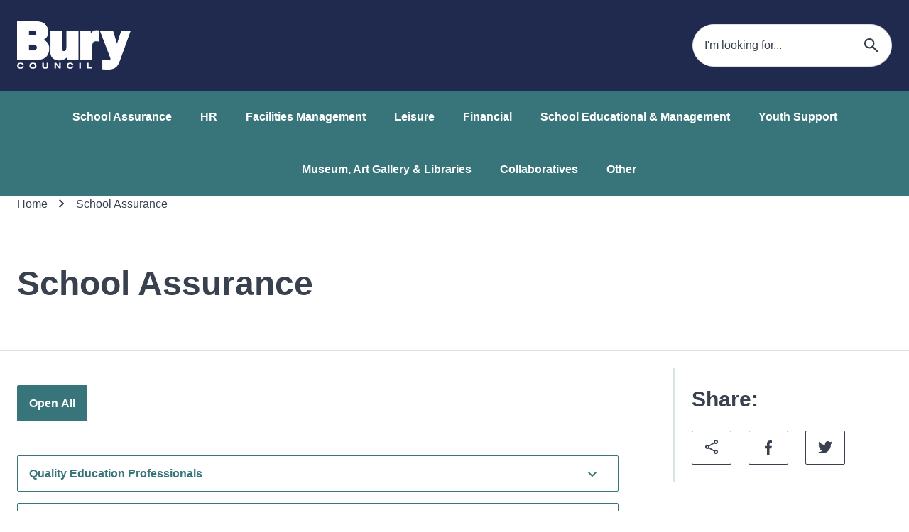

--- FILE ---
content_type: text/html; charset=utf-8
request_url: https://tradedservices.bury.gov.uk/school-assurance
body_size: 17907
content:
<!doctype html><html lang="en" dir="ltr"><head><meta charset="utf-8"/><title data-react-helmet="true">School Assurance - Bury Traded Services</title> <meta data-react-helmet="true" name="msapplication-TileColor" content="#fff"/><meta data-react-helmet="true" name="msapplication-config" content="/_VK3e6Q_3a29d175-e1e5-4807-8d19-9ab18005e44a/static/website/favicon/browserconfig.xml"/><meta data-react-helmet="true" name="theme-color" content="#fff"/><meta data-react-helmet="true" name="IDL:ProjectId" content="tradedServices"/><meta data-react-helmet="true" name="IDL:EntryId" content="b50baa7a-0e03-4c9d-a1e1-427795c23b5b"/><meta data-react-helmet="true" content="" name="description"/><meta data-react-helmet="true" content="Traded Services" property="og:site_name"/><meta data-react-helmet="true" content="https://tradedservices.bury.gov.uk/school-assurance" property="og:url"/><meta data-react-helmet="true" content="School Assurance" property="og:title"/><meta data-react-helmet="true" content="" property="og:description"/><meta data-react-helmet="true" content="https://tradedservices.bury.gov.uk/image-library/element5-digital-oycl7y4y0bk-unsplash.x615b4e76.jpg?h=630&amp;w=1200&amp;fit=crop&amp;q=75&amp;f=webp" property="og:image"/><meta data-react-helmet="true" content="Books and building blocks on desk" property="og:image:alt"/><meta data-react-helmet="true" content="1200" property="og:image:width"/><meta data-react-helmet="true" content="630" property="og:image:height"/><meta data-react-helmet="true" content="website" property="og:type"/><meta data-react-helmet="true" content="en_GB" property="og:locale"/><meta data-react-helmet="true" content="summary" name="twitter:card"/><link data-react-helmet="true" rel="stylesheet" media="print" type="text/css" href="/_VK3e6Q_3a29d175-e1e5-4807-8d19-9ab18005e44a/static/print.css"/><link data-react-helmet="true" rel="apple-touch-icon" sizes="180x180" href="/_VK3e6Q_3a29d175-e1e5-4807-8d19-9ab18005e44a/static/website/favicon/apple-touch-icon.png"/><link data-react-helmet="true" rel="icon" type="image/png" sizes="32x32" href="/_VK3e6Q_3a29d175-e1e5-4807-8d19-9ab18005e44a/static/website/favicon/favicon-32x32.png"/><link data-react-helmet="true" rel="icon" type="image/png" sizes="16x16" href="/_VK3e6Q_3a29d175-e1e5-4807-8d19-9ab18005e44a/static/website/favicon/favicon-16x16.png"/><link data-react-helmet="true" rel="manifest" href="/_VK3e6Q_3a29d175-e1e5-4807-8d19-9ab18005e44a/static/website/favicon/site.webmanifest"/><link data-react-helmet="true" rel="mask-icon" href="/_VK3e6Q_3a29d175-e1e5-4807-8d19-9ab18005e44a/static/website/favicon/safari-pinned-tab.svg" color="#222"/><link data-react-helmet="true" rel="shortcut icon" href="/_VK3e6Q_3a29d175-e1e5-4807-8d19-9ab18005e44a/static/website/favicon/favicon.ico"/><meta name="viewport" content="width=device-width,initial-scale=1"/><meta http-equiv="X-UA-Compatible" content="ie=edge"><style data-styled="true" data-styled-version="6.1.19">.eWyIGG{display:block;position:fixed;left:-1000rem;width:0;height:0;overflow:hidden;text-decoration:none;background-color:rgba(255,255,255,0.9);}/*!sc*/
.eWyIGG:focus{top:0;left:0;width:auto;height:auto;padding:1rem;overflow:visible;z-index:1000;transition:all 0.4s ease-in-out;}/*!sc*/
data-styled.g2[id="sc-bRKDuR"]{content:"eWyIGG,"}/*!sc*/
.iJHKPO{margin-left:auto;margin-right:auto;width:100%;max-width:calc( 1376px + 2.4rem * 2 );padding:0 2.4rem;}/*!sc*/
.iJHKPO .container{padding:0;}/*!sc*/
@media only screen and (min-width:360px){.iJHKPO{padding:0 1.6rem;}}/*!sc*/
@media only screen and (min-width:480px){.iJHKPO{padding:0 1.6rem;}}/*!sc*/
@media only screen and (min-width:600px){.iJHKPO{padding:0 1.6rem;}}/*!sc*/
@media only screen and (min-width:720px){.iJHKPO{padding:0 1.6rem;}}/*!sc*/
@media only screen and (min-width:840px){.iJHKPO{padding:0 2.4rem;}}/*!sc*/
@media only screen and (min-width:960px){.iJHKPO{padding:0 2.4rem;}}/*!sc*/
@media only screen and (min-width:1024px){.iJHKPO{padding:0 2.4rem;}}/*!sc*/
@media only screen and (min-width:1280px){.iJHKPO{padding:0 2.4rem;}}/*!sc*/
@media only screen and (min-width:1440px){.iJHKPO{padding:0 2.4rem;}}/*!sc*/
data-styled.g3[id="sc-hvigdm"]{content:"iJHKPO,"}/*!sc*/
.ljZcPk{display:inline-block;color:currentColor;width:2.4rem;height:2.4rem;}/*!sc*/
.ljZcPk svg{stroke-linecap:round;stroke-linejoin:round;width:100%;height:100%;}/*!sc*/
data-styled.g4[id="sc-fhHczv"]{content:"ljZcPk,"}/*!sc*/
.fArXLM{display:block;position:absolute;left:-10000px;top:auto;width:1px;height:1px;overflow:hidden;color:#000;background:#fff;}/*!sc*/
data-styled.g5[id="sc-ggWZvA"]{content:"fArXLM,"}/*!sc*/
.RaBUV .footer--bottom{padding:3.2rem 0;background:#224C50;color:#FFFFFF;text-align:center;font-family:"Arial",sans-serif;font-size:1.6rem;line-height:2.6rem;font-weight:400;}/*!sc*/
@media only screen and (min-width:840px){.RaBUV .footer--bottom{padding:4.8rem 0;}}/*!sc*/
.RaBUV .footer--bottom a{color:#FFFFFF;}/*!sc*/
.RaBUV .footer--bottom a:hover,.RaBUV .footer--bottom a:focus{color:#FFFFFF;}/*!sc*/
.RaBUV .footer--bottom .container>*+*{margin-top:4.0rem;}/*!sc*/
.RaBUV .footer--bottom .menu{list-style:none;display:inline-flex;justify-content:center;flex-wrap:wrap;}/*!sc*/
.RaBUV .footer--bottom .menu >*+*{margin:0 0 0 3.2rem;}/*!sc*/
.RaBUV .footer--bottom .footer__social{list-style:none;display:inline-flex;justify-content:center;margin:-1.6rem;}/*!sc*/
.RaBUV .footer--bottom .footer__social >*,.RaBUV .footer--bottom .footer__social >*+*{margin:1.6rem;}/*!sc*/
@media only screen and (min-width:840px){.RaBUV .footer--bottom .footer__social{margin:-2.4rem;}.RaBUV .footer--bottom .footer__social >*,.RaBUV .footer--bottom .footer__social >*+*{margin:2.4rem;}}/*!sc*/
.RaBUV .poweredlink a{display:inline-flex;align-items:center;margin-bottom:3.2rem;font-size:1.4rem;color:#b3b3b3;}/*!sc*/
.RaBUV .poweredlink a img{margin:0 0.8rem;}/*!sc*/
data-styled.g6[id="sc-dTvVRJ"]{content:"RaBUV,"}/*!sc*/
.jnDQuq .footer__top{background:#0B0F1D;border-top:1px solid #FFFFFF;color:#FFFFFF;text-align:center;font-family:"Arial",sans-serif;font-size:1.6rem;line-height:2.6rem;font-weight:400;padding:4.8rem 0;}/*!sc*/
.jnDQuq .footer__top ul{list-style:none;}/*!sc*/
.jnDQuq .footer__top a{color:#FFFFFF;}/*!sc*/
.jnDQuq .footer__top a:hover,.jnDQuq .footer__top a:focus{color:#FFFFFF;}/*!sc*/
.jnDQuq .footer__top .container>*+*{margin-top:4.8rem;}/*!sc*/
.jnDQuq .footer__top .menu{list-style:none;display:inline-flex;flex-direction:column;}/*!sc*/
.jnDQuq .footer__top .menu >*+*{margin-top:2.4rem;}/*!sc*/
.jnDQuq .footer__top .address span{display:block;}/*!sc*/
.jnDQuq .footer__top .address{display:block;margin-top:1.6rem;}/*!sc*/
.jnDQuq .footer__top .contact__info{display:flex;flex-direction:column;align-items:center;}/*!sc*/
.jnDQuq .footer__top .contact__info .contacts__phone,.jnDQuq .footer__top .contact__info .contacts__email{align-items:center;}/*!sc*/
.jnDQuq .footer__top .contact__info .contacts__phone span,.jnDQuq .footer__top .contact__info .contacts__email span{margin-right:.8rem;}/*!sc*/
.jnDQuq .footer__top .contact__info .contacts__email{margin-left:0;}/*!sc*/
.jnDQuq .footer__top .contact__info--fostering{display:flex;flex-direction:column;align-items:center;}/*!sc*/
.jnDQuq .footer__top .contact__info--fostering .contacts__phone,.jnDQuq .footer__top .contact__info--fostering .contacts__email{align-items:center;}/*!sc*/
.jnDQuq .footer__top .contact__info--fostering .contacts__phone span,.jnDQuq .footer__top .contact__info--fostering .contacts__email span{margin-right:.8rem;}/*!sc*/
.jnDQuq .footer__top .contact__info--fostering .contacts__email{margin-left:0;}/*!sc*/
@media only screen and (min-width:600px){.jnDQuq .footer__top .contact__info{display:flex;flex-direction:row;justify-content:center;}.jnDQuq .footer__top .contact__info .contacts__phone,.jnDQuq .footer__top .contact__info .contacts__email{align-items:center;}.jnDQuq .footer__top .contact__info .contacts__phone span,.jnDQuq .footer__top .contact__info .contacts__email span{margin-right:.8rem;}.jnDQuq .footer__top .contact__info .contacts__email{margin-left:2.6rem;}}/*!sc*/
.jnDQuq .footer__top .footer__logo{max-width:100px;max-height:40px;display:inline-block;}/*!sc*/
.jnDQuq .footer__top .footer__logo img{display:block;}/*!sc*/
@media only screen and (min-width:840px){.jnDQuq .footer__top .menu{flex-direction:row;flex-wrap:wrap;justify-content:center;}.jnDQuq .footer__top .menu >*+*{margin-top:0;margin-left:3.2rem;}.jnDQuq .footer__top .address span{display:inline-block;}.jnDQuq .footer__top .address span+span::before{content:', ';}.jnDQuq .footer__top .footer__logo{max-width:160px;max-height:70px;}}/*!sc*/
.jnDQuq .footer__top--fostering .footer__logo{max-height:none;}/*!sc*/
.jnDQuq .footer__top--fostering .container>*+*{margin-top:2.8rem;}/*!sc*/
data-styled.g7[id="sc-jwTyAe"]{content:"jnDQuq,"}/*!sc*/
.ddsdXt{display:inline-flex;align-items:center;font-family:"Arial",sans-serif;font-size:1.6rem;line-height:2.6rem;font-weight:400;font-weight:700;line-height:1.6em;background-color:#38757A;border-radius:0.2rem;border:0.1rem solid #38757A;color:#FFFFFF!important;cursor:pointer;padding:calc(2.4rem / 2) 1.6rem;transition:all 0.2s ease-in-out;}/*!sc*/
.ddsdXt:hover,.ddsdXt:focus{background-color:#224C50;border:0.1rem solid #224C50;color:#FFFFFF!important;text-decoration:underline;}/*!sc*/
.ddsdXt:active{background-color:#224C50;border:0.1rem solid #224C50;color:#FFFFFF!important;}/*!sc*/
.ddsdXt:disabled,.ddsdXt:disabled:hover,.ddsdXt:disabled:focus,.ddsdXt:disabled:active{background-color:#DAE2E4;border:0.1rem solid #DAE2E4;color:#39404E!important;cursor:default;text-decoration:none;}/*!sc*/
.ddsdXt .svg{margin-right:0.8rem;}/*!sc*/
.iJtaAk{display:inline-flex;align-items:center;font-family:"Arial",sans-serif;font-size:1.6rem;line-height:2.6rem;font-weight:400;font-weight:700;line-height:1.6em;background-color:transparent;border-radius:0.2rem;border:0.1rem solid #38757A;color:#38757A!important;cursor:pointer;padding:calc(2.4rem / 2) 1.6rem;transition:all 0.2s ease-in-out;}/*!sc*/
.iJtaAk:hover,.iJtaAk:focus{background-color:#224C50;border:0.1rem solid #224C50;color:#FFFFFF!important;text-decoration:underline;}/*!sc*/
.iJtaAk:active{background-color:#224C50;border:0.1rem solid #224C50;color:#FFFFFF!important;}/*!sc*/
.iJtaAk:disabled,.iJtaAk:disabled:hover,.iJtaAk:disabled:focus,.iJtaAk:disabled:active{background-color:#DAE2E4;border:0.1rem solid #DAE2E4;color:#39404E!important;cursor:default;text-decoration:none;}/*!sc*/
.iJtaAk .svg{margin-right:0.8rem;}/*!sc*/
data-styled.g8[id="sc-hjsuWn"]{content:"ddsdXt,iJtaAk,"}/*!sc*/
.gbjVcy{background:#38757A;color:#FFFFFF;display:none;position:relative;font-family:"Arial",sans-serif;font-size:1.6rem;line-height:2.6rem;font-weight:400;}/*!sc*/
.gbjVcy .nav__toggle{padding:1.6rem 0;display:inline-flex;align-items:center;}/*!sc*/
.gbjVcy .nav__toggle >*+*{margin-left:1.6rem;}/*!sc*/
.gbjVcy .nav__toggle .toggle{width:4.8rem;height:4.8rem;background:#224C50;display:grid;place-items:center;color:#FFFFFF;border:0;}/*!sc*/
.gbjVcy .nav__toggle span{font-family:"Arial",sans-serif;font-size:1.6rem;line-height:2.6rem;font-weight:400;font-weight:700;}/*!sc*/
@media only screen and (min-width: 720px){.gbjVcy .nav__toggle span{font-size:2rem;line-height:3rem;}}/*!sc*/
@media only screen and (min-width:1024px){.gbjVcy .nav__toggle{display:none;}}/*!sc*/
.gbjVcy .mainNav{list-style:none;}/*!sc*/
.gbjVcy .mainNav a,.gbjVcy .mainNav button{display:block;padding:1.6rem 0;color:#FFFFFF;background:none;border:0;border-radius:0;font-family:"Arial",sans-serif;font-size:1.6rem;line-height:2.6rem;font-weight:400;font-weight:700;cursor:pointer;}/*!sc*/
.gbjVcy .mainNav__levelOne{overflow-y:auto;}/*!sc*/
.gbjVcy.open{display:block;position:fixed;inset:0;z-index:500;height:100vh;overflow-y:auto;}/*!sc*/
.gbjVcy.open .container{height:100%;display:flex;flex-direction:column;justify-content:space-between;}/*!sc*/
.gbjVcy .mainNav__levelTwo{padding-left:1.6rem;}/*!sc*/
@media only screen and (min-width:1024px){.gbjVcy{display:block;padding:0;}.gbjVcy.open{position:relative;overflow-y:inherit;inset:inherit;height:auto;}.gbjVcy.open .container{height:auto;display:block;}.gbjVcy .mainNav{display:flex;justify-content:center;flex-wrap:wrap;padding:0;}.gbjVcy .mainNav >*+*{margin-left:4.0rem;}.gbjVcy .mainNav a,.gbjVcy .mainNav button{padding:2.4rem 0;}.gbjVcy .mainNav__levelOne{max-height:inherit;overflow-y:inherit;}.gbjVcy .mainNav__levelOne a,.gbjVcy .mainNav__levelOne button{position:relative;}.gbjVcy .mainNav__levelOne a::after,.gbjVcy .mainNav__levelOne button::after{content:'';background:#FFFFFF;position:absolute;bottom:0;inset:auto 0 0 0;height:0;transition:all 0.2s ease-in-out;}.gbjVcy .mainNav__levelOne a:is(:hover,:focus)::after,.gbjVcy .mainNav__levelOne button:is(:hover,:focus)::after{height:3px;}.gbjVcy .mainNav__levelTwo{padding-left:0;}}/*!sc*/
data-styled.g12[id="sc-dYwGCk"]{content:"gbjVcy,"}/*!sc*/
.ejmAms .searchbar__label{font-family:"Arial",sans-serif;font-size:1.6rem;line-height:2.6rem;font-weight:400;}/*!sc*/
.ejmAms .searchbar__label.shown{display:block;}/*!sc*/
.ejmAms .searchbar__label+.searchbar__bar{margin-top:0.8rem;}/*!sc*/
.ejmAms .searchbar__bar{display:flex;border:3px solid #DAE2E4;border-radius:100px;color:#39404E;position:relative;background:#FFFFFF;transition:background 0.2s ease-in-out;}/*!sc*/
.ejmAms .searchbar__bar >*{position:relative;}/*!sc*/
.ejmAms .searchbar__bar:focus-within .searchbar__input,.ejmAms .searchbar__bar:focus-within .searchbar__button{background:#F0FAFF;}/*!sc*/
.ejmAms .searchbar__bar .searchbar__input{border:0;padding:1.2rem 2.4rem;border-radius:100px 0 0 100px;width:100%;font-family:"Arial",sans-serif;font-size:1.6rem;line-height:2.6rem;font-weight:400;color:#39404E;flex:1;}/*!sc*/
@media only screen and (min-width: 720px){.ejmAms .searchbar__bar .searchbar__input{font-size:2rem;line-height:3rem;}}/*!sc*/
.ejmAms .searchbar__bar .searchbar__input:focus{z-index:1;background:#F0FAFF;}/*!sc*/
@media only screen and (min-width:1280px){.ejmAms .searchbar__bar .searchbar__input{padding:2.4rem;}}/*!sc*/
.ejmAms .searchbar__bar .searchbar__input::placeholder{color:#39404E;}/*!sc*/
.ejmAms .searchbar__bar .searchbar__button{color:#39404E;border:0;padding:1.2rem;border-radius:0 100px 100px 0;background:none;display:grid;place-items:center;cursor:pointer;transition:color 0.2s ease-in-out;}/*!sc*/
.ejmAms .searchbar__bar .searchbar__button:hover{color:#20294E;}/*!sc*/
.ejmAms .searchbar__bar .searchbar__button:focus{z-index:1;background:#F0FAFF;}/*!sc*/
@media only screen and (min-width:1280px){.ejmAms .searchbar__bar .searchbar__button{padding:2.4rem;}}/*!sc*/
data-styled.g13[id="sc-lgpSej"]{content:"ejmAms,"}/*!sc*/
.ezhmcV{background:#20294E;color:#FFFFFF;}/*!sc*/
.ezhmcV .header__top{padding:1.6rem 0;}/*!sc*/
@media only screen and (min-width:1024px){.ezhmcV .header__top{padding:2.4rem 0;}}/*!sc*/
.ezhmcV .header__group{display:flex;align-items:center;justify-content:space-between;padding-bottom:1.6rem;}/*!sc*/
@media only screen and (min-width:1024px){.ezhmcV .header__group{flex:1;padding-bottom:0;}}/*!sc*/
@media only screen and (min-width:1024px){.ezhmcV .header__tools{display:flex;justify-content:space-between;align-items:center;}.ezhmcV .header__tools >*+*{margin-left:2.4rem;}}/*!sc*/
.ezhmcV .header__logo,.ezhmcV .header__strapline{display:inline-flex;align-items:center;max-width:100px;height:40px;}/*!sc*/
.ezhmcV .header__logo img,.ezhmcV .header__strapline img{display:block;max-height:100%;width:auto!important;}/*!sc*/
@media only screen and (min-width:1024px){.ezhmcV .header__logo,.ezhmcV .header__strapline{max-width:160px;height:80px;}}/*!sc*/
.ezhmcV .header__strapline{margin-left:1.5rem;}/*!sc*/
.ezhmcV .toggle--menu{flex-shrink:0;width:4.8rem;height:4.8rem;background:#38757A;display:grid;place-items:center;color:#FFFFFF;border:0;}/*!sc*/
@media only screen and (min-width:1024px){.ezhmcV .toggle--menu{display:none;}}/*!sc*/
@media only screen and (min-width:1024px){.ezhmcV .nav__toggle{display:none;}}/*!sc*/
.ezhmcV .searchbar__bar{border-width:1px;}/*!sc*/
.ezhmcV .searchbar__bar .searchbar__input{font-family:"Arial",sans-serif;font-size:1.6rem;line-height:2.6rem;font-weight:400;width:100%;}/*!sc*/
.ezhmcV .searchbar__bar .searchbar__input,.ezhmcV .searchbar__bar .searchbar__button{padding:1.6rem;}/*!sc*/
@media only screen and (min-width:1024px){.ezhmcV .searchbar__bar .searchbar__input,.ezhmcV .searchbar__bar .searchbar__button{padding:1.6rem;}}/*!sc*/
.ezhmcV .header__links--mobile{margin-top:auto;}/*!sc*/
@media only screen and (min-width:1024px){.ezhmcV .header__links--mobile{display:none;}}/*!sc*/
.ezhmcV .header__links--desktop{display:none;}/*!sc*/
@media only screen and (min-width:1024px){.ezhmcV .header__links--desktop{display:block;}}/*!sc*/
.ezhmcV .tools{display:flex;align-items:center;margin-inline:auto 1.6rem;}/*!sc*/
.ezhmcV .tools .gtranslate{margin-inline:2.4rem 0;}/*!sc*/
@media only screen and (min-width:1024px){.ezhmcV .tools .gtranslate{margin-inline:2.4rem;}.ezhmcV .tools .gtranslate .goog-te-combo{height:5.2rem;}}/*!sc*/
.ezhmcV .header__links--mobile{padding-top:1.6rem;position:relative;bottom:1.6rem;}/*!sc*/
.ezhmcV .header__links--mobile .header-link{width:100%;}/*!sc*/
.ezhmcV .header__links--mobile .header-link .header-link{flex:1;text-align:center;}/*!sc*/
.ezhmcV .nav__toggle{height:8rem;}/*!sc*/
.ezhmcV .mainNav__levelOne{max-height:calc(100vh - 21.2rem);}/*!sc*/
data-styled.g14[id="sc-eqYatC"]{content:"ezhmcV,"}/*!sc*/
.wrzdH{color:#39404E;}/*!sc*/
.wrzdH *+*{margin:2.4rem 0 0 0;}/*!sc*/
.wrzdH *+*:is(br){margin:0;}/*!sc*/
@media only screen and (min-width:600px){.wrzdH *+*{margin:3.2rem 0 0 0;}}/*!sc*/
.wrzdH h2 +*,.wrzdH h3 +*,.wrzdH h4 +*,.wrzdH h5 +*,.wrzdH h6 +*{margin:2.4rem 0 0 0;}/*!sc*/
.wrzdH h1{font-family:"Arial",sans-serif;font-size:3.6rem;line-height:4.6rem;font-weight:700;}/*!sc*/
@media only screen and (min-width: 1024px){.wrzdH h1{font-size:4.8rem;line-height:6rem;}}/*!sc*/
.wrzdH h2{font-family:"Arial",sans-serif;font-size:3rem;line-height:4rem;font-weight:400;}/*!sc*/
@media only screen and (min-width: 1024px){.wrzdH h2{font-size:3.6rem;line-height:4.6rem;}}/*!sc*/
.wrzdH h3{font-family:"Arial",sans-serif;font-size:3rem;line-height:4rem;font-weight:400;}/*!sc*/
.wrzdH h4{font-family:"Arial",sans-serif;font-size:2rem;line-height:3rem;font-weight:400;}/*!sc*/
.wrzdH h5{font-family:"Arial",sans-serif;font-size:1.6rem;line-height:2.6rem;font-weight:400;}/*!sc*/
.wrzdH h6{font-family:"Arial",sans-serif;font-size:1.4rem;line-height:2.2rem;font-weight:400;}/*!sc*/
.wrzdH h1,.wrzdH h2,.wrzdH h3,.wrzdH h4,.wrzdH h5,.wrzdH h6,.wrzdH th{font-weight:700;}/*!sc*/
.wrzdH ul,.wrzdH ol{line-height:3.2rem;list-style:none;padding-left:0.8rem;margin-left:0;}/*!sc*/
.wrzdH ul li,.wrzdH ol li{list-style:none;padding-left:2.4rem;position:relative;margin-left:0;}/*!sc*/
.wrzdH ul li :not(:first-child),.wrzdH ol li :not(:first-child){margin-top:1.6rem;}/*!sc*/
.wrzdH ul ul,.wrzdH ol ul,.wrzdH ul ol,.wrzdH ol ol{margin-top:1.6rem;}/*!sc*/
.wrzdH ul >li::before{position:absolute;left:0;top:1.2rem;width:0.8rem;height:0.8rem;content:'';background:#39404E;border-radius:50%;}/*!sc*/
.wrzdH ol{counter-reset:theme-counter;}/*!sc*/
.wrzdH ol >li{counter-increment:theme-counter;}/*!sc*/
.wrzdH ol >li::before{position:absolute;left:0;top:0;content:counter(theme-counter) '. ';color:#39404E;font-weight:normal;margin-right:0.8rem;}/*!sc*/
.wrzdH a{text-decoration:none;color:#20294E;text-decoration:underline;}/*!sc*/
.wrzdH a:hover{color:#0B0F1D;text-decoration:underline;}/*!sc*/
.wrzdH a:focus{color:#0B0F1D;text-decoration:underline;}/*!sc*/
.wrzdH a:visited{color:#20294E;}/*!sc*/
.wrzdH a:visited:hover{color:#0B0F1D;text-decoration:underline;}/*!sc*/
.wrzdH a:visited:focus{color:#0B0F1D;text-decoration:underline;}/*!sc*/
.wrzdH p:empty,.wrzdH br{margin-top:0;line-height:0;}/*!sc*/
.wrzdH .table-wrap{width:100%;overflow:auto;}/*!sc*/
.wrzdH table{margin:0!important;width:100%!important;border:none;border-collapse:collapse;border-spacing:0;text-align:left;}/*!sc*/
.wrzdH table *{margin:0;}/*!sc*/
.wrzdH table >caption{font-family:"Arial",sans-serif;font-size:1.6rem;line-height:2.6rem;font-weight:400;padding-bottom:0.8rem;text-align:left;color:#39404E;}/*!sc*/
@media only screen and (min-width: 720px){.wrzdH table >caption{font-size:2rem;line-height:3rem;}}/*!sc*/
.wrzdH table td{font-family:"Arial",sans-serif;font-size:1.6rem;line-height:2.6rem;font-weight:400;background:#FFFFFF;color:inherit;}/*!sc*/
@media only screen and (min-width: 720px){.wrzdH table td{font-size:2rem;line-height:3rem;}}/*!sc*/
.wrzdH table tr:nth-child(even) td{background:#FFFFFF;}/*!sc*/
.wrzdH table thead td,.wrzdH table th{font-family:"Arial",sans-serif;font-size:2rem;line-height:3rem;font-weight:400;background:inherit;color:inherit;font-weight:700;}/*!sc*/
.wrzdH table tfoot{font-weight:700;}/*!sc*/
.wrzdH table tfoot td{background:inherit;color:inherit;font-family:"Arial",sans-serif;font-size:1.6rem;line-height:2.6rem;font-weight:400;}/*!sc*/
@media only screen and (min-width: 720px){.wrzdH table tfoot td{font-size:2rem;line-height:3rem;}}/*!sc*/
.wrzdH table tbody{width:100%!important;}/*!sc*/
.wrzdH table tr{height:auto!important;}/*!sc*/
.wrzdH table td,.wrzdH table th{padding:2.4rem 0.8rem;border:1px solid #7B7B7B;}/*!sc*/
.wrzdH table thead tr{border-bottom:0 solid #DAE2E4;}/*!sc*/
.wrzdH hr{border:0;background:#39404E;display:block;height:1px;}/*!sc*/
.wrzdH hr:not(:first-child){margin-top:1.6rem;}/*!sc*/
.wrzdH pre{background:#333;padding:3.2rem;color:#eee;border-radius:0.4rem;}/*!sc*/
data-styled.g15[id="sc-kcLKEh"]{content:"wrzdH,"}/*!sc*/
.dpraRG{min-height:100vh;}/*!sc*/
data-styled.g17[id="masterstyled__MasterStyled-sc-1qtqas1-0"]{content:"dpraRG,"}/*!sc*/
.bDjrIf .accordionItem__button{text-align:left;display:flex;justify-content:space-between;width:100%;margin-top:1.6rem;}/*!sc*/
.bDjrIf .accordionItem__content{margin-top:2.4rem;margin-bottom:2.4rem;height:auto;overflow:hidden;opacity:1;transition:all ease-in-out 0.3s;}/*!sc*/
.bDjrIf.closed .accordionItem__content{height:0;margin:0;opacity:0;visibility:hidden;}/*!sc*/
data-styled.g28[id="sc-kCuUfV"]{content:"bDjrIf,"}/*!sc*/
.ijCVMx .composer-item{margin-top:3.2rem;}/*!sc*/
.ijCVMx .composer-item:last-child:not(.slice){padding-bottom:3.2rem;}/*!sc*/
@media only screen and (min-width:1024px){.ijCVMx .composer-item{margin-top:4.8rem;}.ijCVMx .composer-item:last-child:not(.slice){padding-bottom:4.8rem;}}/*!sc*/
.ijCVMx .composer-item.slice:first-child{margin-top:0;}/*!sc*/
.ijCVMx .composer-item.alt-bg{background:#F1F1F1;padding:3.2rem 0;}/*!sc*/
@media only screen and (min-width:1024px){.ijCVMx .composer-item.alt-bg{padding:4.8rem 0;}}/*!sc*/
.ijCVMx .slice+.slice{margin-top:0;}/*!sc*/
.ijCVMx .richText+.button{margin-top:2.4rem;}/*!sc*/
@media only screen and (min-width:600px){.ijCVMx .richText+.button{margin-top:4.0rem;}}/*!sc*/
data-styled.g29[id="sc-dNdcvo"]{content:"ijCVMx,"}/*!sc*/
.fOoxbE .title-strip >*+*{margin-top:2.4rem;}/*!sc*/
.fOoxbE .title{font-family:"Arial",sans-serif;font-size:3rem;line-height:4rem;font-weight:400;font-weight:700;}/*!sc*/
@media only screen and (min-width: 1024px){.fOoxbE .title{font-size:3.6rem;line-height:4.6rem;}}/*!sc*/
.fOoxbE .component{margin-top:3.2rem;}/*!sc*/
.fOoxbE .container>*:first-child{margin-top:0!important;}/*!sc*/
@media only screen and (min-width:720px){.fOoxbE .title-strip{display:flex;align-items:center;flex-wrap:wrap;}.fOoxbE .title{flex:1;}.fOoxbE .text{order:1;flex:1 1 100%;}.fOoxbE .buttom-wrap{margin-top:0;margin-left:3.2rem;}.fOoxbE .text{margin-top:3.2rem;}}/*!sc*/
@media only screen and (min-width:1024px){.fOoxbE .component{margin-top:4.8rem;}}/*!sc*/
data-styled.g30[id="sc-fbQrwq"]{content:"fOoxbE,"}/*!sc*/
.gIiwaq .assets__list{display:grid;grid-template-columns:repeat(1,1fr);gap:3.2rem;list-style:none;}/*!sc*/
@media only screen and (min-width:1280px){.gIiwaq .assets__list{grid-template-columns:repeat(2, 1fr);}}/*!sc*/
.gIiwaq .asset{border:1px solid #7B7B7B;border-radius:0.4rem;padding:1.6rem;display:flex;flex-wrap:wrap;align-items:center;position:relative;}/*!sc*/
.gIiwaq .asset .asset__download{margin-top:1.6rem;}/*!sc*/
.gIiwaq .asset .asset__download *+*{margin-left:0.8rem;}/*!sc*/
@media only screen and (min-width:600px){.gIiwaq .asset .asset__download{margin-top:0;margin-left:1.6rem;}}/*!sc*/
@media only screen and (min-width:1024px){.gIiwaq .asset{flex-wrap:nowrap;width:auto;}}/*!sc*/
.gIiwaq .asset:hover a{color:#39404E;}/*!sc*/
.gIiwaq .asset:hover .asset__download{border:1px solid #39404E;background:#39404E;}/*!sc*/
.gIiwaq .asset:hover .asset__download>a{color:#fff;}/*!sc*/
.gIiwaq .asset a{color:#39404E;transition:all 0.3s ease-in-out;}/*!sc*/
.gIiwaq .asset a::before{content:'';position:absolute;inset:0;}/*!sc*/
.gIiwaq .asset__details{display:flex;flex:1;flex-direction:column;}/*!sc*/
@media only screen and (min-width:840px){.gIiwaq .asset__details{padding-left:1.6rem;}}/*!sc*/
.gIiwaq a.asset__title{font-family:"Arial",sans-serif;font-size:1.6rem;line-height:2.6rem;font-weight:400;font-weight:700;color:#39404E;}/*!sc*/
@media only screen and (min-width:840px){.gIiwaq a.asset__title{font-family:"Arial",sans-serif;font-size:2rem;line-height:3rem;font-weight:400;font-weight:700;}}/*!sc*/
.gIiwaq .asset__size{margin-top:calc(0.8rem / 2);}/*!sc*/
.gIiwaq .asset__type{order:-1;flex-shrink:0;}/*!sc*/
.gIiwaq .asset__type img{display:block;}/*!sc*/
.gIiwaq .asset__details,.gIiwaq .asset__type{transform:translateX(-1.4rem);}/*!sc*/
.gIiwaq .asset__download{justify-content:flex-end;color:#39404E;border:1px solid #39404E;width:100%;height:5rem;flex-basis:100%;display:inline-flex;align-items:center;justify-content:center;border-radius:0.2rem;flex-shrink:0;transition:all 0.2s ease-in-out;cursor:pointer;}/*!sc*/
@media only screen and (min-width:600px){.gIiwaq .asset__download{flex-basis:auto;}.gIiwaq .asset__download .label{position:absolute;left:-10000px;top:auto;width:1px;height:1px;overflow:hidden;}}/*!sc*/
@media only screen and (min-width:600px){.gIiwaq .asset__download{width:5.6rem;height:4.8rem;}}/*!sc*/
@media only screen and (min-width:840px){.gIiwaq .asset__download{width:4rem;height:4rem;}}/*!sc*/
@media only screen and (min-width:1024px){.gIiwaq .asset__download{width:5.6rem;height:4.8rem;}}/*!sc*/
data-styled.g31[id="sc-gGKoUb"]{content:"gIiwaq,"}/*!sc*/
.jMhQRl .accordion__header{display:flex;justify-content:space-between;}/*!sc*/
.jMhQRl .accordion__header >*+*{margin-left:2.4rem;}/*!sc*/
.jMhQRl .accordion__title{font-family:"Arial",sans-serif;font-size:3rem;line-height:4rem;font-weight:400;font-weight:700;flex:1;}/*!sc*/
@media only screen and (min-width: 1024px){.jMhQRl .accordion__title{font-size:3.6rem;line-height:4.6rem;}}/*!sc*/
.jMhQRl .accordion__toggle{flex-shrink:0;}/*!sc*/
.jMhQRl .accordion__items{margin-top:4.8rem;}/*!sc*/
data-styled.g43[id="sc-gvqKNf"]{content:"jMhQRl,"}/*!sc*/
html,body{font-size:62.5%;width:100%;height:100%;min-height:100vh;margin:0;}/*!sc*/
html{scroll-behavior:smooth;scroll-margin-top:6.4rem;overflow:auto;}/*!sc*/
body{max-width:100vw;text-rendering:auto;font-family:"Arial",sans-serif;font-size:1.6rem;line-height:2.6rem;font-weight:400;color:#39404E;}/*!sc*/
@media only screen and (min-width: 720px){body{font-size:2rem;line-height:3rem;}}/*!sc*/
html[class*='translated']{min-height:calc(100vh - 38px);}/*!sc*/
html[class*='translated'] body{top:0!important;min-height:calc(100vh - 38px)!important;}/*!sc*/
html[class*='translated'] #header--bury .header__bottom.open{top:38px;height:calc(100vh - 38px);}/*!sc*/
html[class*='translated'] #header--microsite{margin-top:38px;}/*!sc*/
html[class*='translated'] #header--microsite .header__bottom.open{top:38px;height:calc(100vh - 38px);}/*!sc*/
iframe.skiptranslate{max-height:38px;}/*!sc*/
iframe.skiptranslate iframe{position:relative;}/*!sc*/
*,*::before,*::after{box-sizing:border-box;}/*!sc*/
*{margin:0;padding:0;}/*!sc*/
img{max-width:100%;height:auto;}/*!sc*/
iframe{border:0;max-width:100%;}/*!sc*/
a{text-decoration:none;color:#20294E;}/*!sc*/
a:hover,a:focus{color:#0B0F1D;}/*!sc*/
#root{min-height:100vh;}/*!sc*/
#app-root{min-height:100vh;}/*!sc*/
.sr-only{clip:rect(0 0 0 0);clip-path:inset(50%);height:1px;overflow:hidden;position:absolute;white-space:nowrap;width:1px;}/*!sc*/
data-styled.g76[id="sc-global-iEDSUG1"]{content:"sc-global-iEDSUG1,"}/*!sc*/
.ibXxrd{padding:16px;background:#eee;max-width:100%;overflow:hidden;}/*!sc*/
.ibXxrd select{padding:10px;border-radius:3px;-webkit-appearance:none;appearance:none;background:#fff url('/_VK3e6Q_3a29d175-e1e5-4807-8d19-9ab18005e44a/static/lib/select-arrow.svg') no-repeat right 10px center;}/*!sc*/
data-styled.g77[id="sc-fYmhhH"]{content:"ibXxrd,"}/*!sc*/
.lgEGzw{border-top:1px solid #DAE2E4;}/*!sc*/
.lgEGzw .layout{display:grid;grid-template-columns:minmax(260px,1fr);}/*!sc*/
.lgEGzw .sidebar{padding-bottom:4.0rem;}/*!sc*/
.lgEGzw .sidebar >div{margin-top:2.4rem;border-left:2px solid #DAE2E4;padding:2.4rem 0 2.4rem 2.4rem;}/*!sc*/
.lgEGzw .sidebar >div h2,.lgEGzw .sidebar >div .title{font-family:"Arial",sans-serif;font-size:3rem;line-height:4rem;font-weight:400;font-weight:700;}/*!sc*/
@media only screen and (min-width:1024px){.lgEGzw .layout{grid-template-columns:repeat(16,1fr);}.lgEGzw .page-content{grid-column:1/12;}.lgEGzw .sidebar{grid-column:13/17;}.lgEGzw .sidebar .sidebar__block:first-child{margin-top:4.8rem;}}/*!sc*/
data-styled.g80[id="sc-kUouGy"]{content:"lgEGzw,"}/*!sc*/
.cWUyTe{color:#39404E;}/*!sc*/
.cWUyTe .breadcrumb__list{list-style:none;}/*!sc*/
.cWUyTe .breadcrumb__item{display:inline-flex;font-family:"Arial",sans-serif;font-size:1.6rem;line-height:2.6rem;font-weight:400;line-height:2.4rem;align-items:center;vertical-align:top;}/*!sc*/
.cWUyTe .breadcrumb__item:not(:last-child){margin-right:0.8rem;}/*!sc*/
.cWUyTe .svg{flex-shrink:0;vertical-align:middle;position:relative;top:-1px;margin-right:0.8rem;}/*!sc*/
.cWUyTe .icon--morehorizontal{display:none;margin-right:0;margin-left:0.8rem;}/*!sc*/
.cWUyTe .breadcrumb__link{color:#39404E;}/*!sc*/
.cWUyTe .breadcrumb__link:hover{color:#0B0F1D;text-decoration:underline;}/*!sc*/
@media only screen and (max-width: 840px){.cWUyTe .breadcrumb__item:not(:first-child,:nth-last-child(2),:last-child){display:none;}.cWUyTe .breadcrumb__item:not(:nth-last-child(2),:nth-last-child(3)) .icon--morehorizontal{display:block;}.cWUyTe .breadcrumb__item:nth-last-child(2):not(:first-child,:nth-child(2)) .svg{display:none;}}/*!sc*/
data-styled.g81[id="sc-bjMIFn"]{content:"cWUyTe,"}/*!sc*/
.kuHdSo{background:#FFFFFF;position:relative;}/*!sc*/
.kuHdSo .breadcrumb{padding-block:1.6rem;}/*!sc*/
.kuHdSo .container{z-index:1;position:relative;}/*!sc*/
.kuHdSo .container >.content{max-width:852px;}/*!sc*/
.kuHdSo .page-title{font-family:"Arial",sans-serif;font-size:3.6rem;line-height:4.6rem;font-weight:700;color:#39404E;font-weight:700;}/*!sc*/
@media only screen and (min-width: 1024px){.kuHdSo .page-title{font-size:4.8rem;line-height:6rem;}}/*!sc*/
.kuHdSo .page-title span{font-weight:400;}/*!sc*/
.kuHdSo .content{padding:4.0rem 0;}/*!sc*/
@media only screen and (min-width:600px){.kuHdSo .content{padding:6.4rem 0;}}/*!sc*/
.kuHdSo .subtitle{font-family:"Arial",sans-serif;font-size:1.6rem;line-height:2.6rem;font-weight:400;color:#39404E;}/*!sc*/
@media only screen and (min-width: 720px){.kuHdSo .subtitle{font-size:2rem;line-height:3rem;}}/*!sc*/
.kuHdSo .subtitle span{font-weight:700;}/*!sc*/
.kuHdSo .subtitle,.kuHdSo .top-tasks,.kuHdSo .subtitle+.button,.kuHdSo .page-title+.button{margin-top:3.2rem;}/*!sc*/
.kuHdSo .toptasks__list{margin-top:3.2rem;}/*!sc*/
data-styled.g83[id="sc-fhfEft"]{content:"kuHdSo,"}/*!sc*/
.ZzEsi .shares{display:flex;margin-top:2.4rem;}/*!sc*/
.ZzEsi .shares >*+*{margin-left:2.4rem;}/*!sc*/
.ZzEsi .share{display:inline-grid;place-items:center;width:5.6rem;height:4.8rem;border:1px solid #39404E;color:#39404E;background:#fff;border-radius:2px;transition:all 0.2s ease-in-out;position:relative;}/*!sc*/
.ZzEsi .share .tooltip{font-family:"Arial",sans-serif;font-size:1.6rem;line-height:2.6rem;font-weight:400;position:absolute;min-width:200px;max-width:300px;background:#008105;color:#fff;padding:1.6rem;border-radius:3px;left:0;bottom:calc(100% + 4px);box-shadow:5px 4px 5px 0 rgb(0 0 0 / 30%);z-index:3;}/*!sc*/
.ZzEsi .share button{width:100%;height:100%;border:0;background:0;color:currentColor;cursor:pointer;}/*!sc*/
.ZzEsi .share:hover,.ZzEsi .share:focus{color:#fff;background:#39404E;}/*!sc*/
.ZzEsi .share__title{font-family:"Arial",sans-serif;font-size:2rem;line-height:3rem;font-weight:400;font-weight:700;}/*!sc*/
data-styled.g85[id="sc-gahYZc"]{content:"ZzEsi,"}/*!sc*/
</style><meta name="generator" content="Contensis" /></head><body><div id="root"><div id="app-root"><div class="masterstyled__MasterStyled-sc-1qtqas1-0 dpraRG microsite"><a href="#main" class="sc-bRKDuR eWyIGG">Skip to main content</a><header id="header--microsite" class="sc-eqYatC ezhmcV"><div class="header__top"><div class="sc-hvigdm iJHKPO container"><div class="header__tools"><div class="header__group"><a class="header__logo" href="/"><img loading="lazy" alt="Traded Services" height="68" src="/_VK3e6Q_3a29d175-e1e5-4807-8d19-9ab18005e44a/static/tradedServices/header_logo.svg" width="160"/></a><div class="tools"><div class="header__links header__links--desktop"></div></div><button class="toggle toggle--menu"><span class="sc-ggWZvA fArXLM">Open<!-- --> Menu</span><span aria-hidden="true" role="img" class="sc-fhHczv ljZcPk icon--menu svg"><svg viewBox="0 0 24 24" width="24" height="24" fill="none" xmlns="http://www.w3.org/2000/svg"><path d="M3 18v-2h18v2H3Zm0-5v-2h18v2H3Zm0-5V6h18v2H3Z" fill="currentColor"></path></svg></span></button></div><div class="sc-lgpSej ejmAms"><form class="searchbar__form" id="search--desktop" role="search" title="Search Site"><span class="sc-ggWZvA fArXLM"><label class="searchbar__label hidden" for="search--desktop-input">Search</label></span><div class="searchbar__bar"><input type="search" class="searchbar__input" id="search--desktop-input" placeholder="I&#x27;m looking for..." value=""/><button class="searchbar__button" type="submit"><span class="sc-ggWZvA fArXLM">Submit Search</span><span aria-hidden="true" role="img" class="sc-fhHczv ljZcPk icon--search svg"><svg xmlns="http://www.w3.org/2000/svg" width="24" height="24" viewBox="0 0 24 24" fill="none"><path fill="currentColor" d="m20.444 22-7-7a6.774 6.774 0 0 1-4.222 1.444c-2.018 0-3.726-.698-5.124-2.096C2.699 12.949 2 11.24 2 9.222c0-2.018.7-3.727 2.098-5.125C5.496 2.699 7.204 2 9.222 2c2.019 0 3.727.699 5.126 2.097 1.398 1.398 2.096 3.107 2.096 5.125A6.774 6.774 0 0 1 15 13.444l7 7L20.444 22ZM9.222 14.222c1.39 0 2.57-.486 3.542-1.458s1.458-2.153 1.458-3.542c0-1.389-.486-2.57-1.458-3.542s-2.153-1.458-3.542-1.458c-1.389 0-2.57.486-3.542 1.458-.972.973-1.458 2.153-1.458 3.542 0 1.39.486 2.57 1.458 3.542.973.972 2.153 1.458 3.542 1.458Z"></path></svg></span></button></div></form></div></div></div></div><div class="sc-dYwGCk gbjVcy header__bottom " id="menu"><div class="sc-hvigdm iJHKPO container"><div class="nav__toggle"><button class="toggle toggle--close"><span aria-hidden="true" role="img" class="sc-fhHczv ljZcPk icon--close svg"><svg xmlns="http://www.w3.org/2000/svg" width="24" height="24" viewBox="0 0 24 24" fill="none"><path fill="currentColor" d="M6.4 19 5 17.6l5.6-5.6L5 6.4 6.4 5l5.6 5.6L17.6 5 19 6.4 13.4 12l5.6 5.6-1.4 1.4-5.6-5.6L6.4 19Z"></path></svg></span></button><span>Close Menu</span></div><nav><ul class="mainNav mainNav__levelOne"><li><a href="/school-assurance">School Assurance</a></li><li><a href="/human-resources-services">HR</a></li><li><a href="/facilities-management-services">Facilities Management</a></li><li><a href="/leisure">Leisure</a></li><li><a href="/financial-services">Financial</a></li><li><a href="/school-educational-management-support">School Educational &amp; Management</a></li><li><a href="/integrated-youth-support">Youth Support</a></li><li><a href="/museum-art-gallery-libraries">Museum, Art Gallery &amp; Libraries</a></li><li><a href="/collaboratives">Collaboratives</a></li><li><a href="/other-services">Other </a></li></ul></nav><div class="header__links header__links--mobile"></div></div></div></header><main id="main"><div class="sc-gsJsQu TsFYi"><div class="sc-fhfEft kuHdSo pageHeader"><div class="sc-hvigdm iJHKPO container"><nav class="sc-bjMIFn cWUyTe breadcrumb"><ul class="breadcrumb__list"><li class="breadcrumb__item"><a class="breadcrumb__link" href="/">Home</a><span aria-hidden="true" role="img" class="sc-fhHczv ljZcPk icon--morehorizontal svg"><svg xmlns="http://www.w3.org/2000/svg" width="24" height="24" viewBox="0 0 24 24" fill="none"><circle cx="6" cy="12" r="2" fill="currentColor"></circle><circle cx="12" cy="12" r="2" fill="currentColor"></circle><circle cx="18" cy="12" r="2" fill="currentColor"></circle></svg></span></li><li class="breadcrumb__item"><span aria-hidden="true" role="img" class="sc-fhHczv ljZcPk icon--chevronright svg"><svg width="24" height="24" viewBox="0 0 24 24" fill="none"><path d="M9.4 18 8 16.6l4.6-4.6L8 7.4 9.4 6l6 6-6 6Z" fill="currentColor"></path></svg></span>School Assurance</li></ul></nav><div class="content"><h1 class="page-title">School Assurance</h1></div></div></div><div class="sc-kUouGy lgEGzw"><div class="sc-hvigdm iJHKPO container"><section class="layout"><h2 hidden="">Main content area</h2><div class="page-content"><div class="sc-dNdcvo ijCVMx composer undefined type--content"><div class="composer-item accordion"><div class="sc-gvqKNf jMhQRl accordion"><div class="accordion__header"><button class="sc-hjsuWn ddsdXt button accordion__toggle closed" type="button">Open<!-- --> All</button></div><div class="accordion__items"><div class="sc-kCuUfV bDjrIf accordion__item closed"><h2><button class="sc-hjsuWn iJtaAk button accordionItem__button" id="for--Quality-Education-Professionals" type="button">Quality Education Professionals<!-- --> <span aria-hidden="true" role="img" class="sc-fhHczv ljZcPk icon--chevrondown svg"><svg width="24" height="24" viewBox="0 0 24 24" fill="none"><path d="M6 10.4L7.4 9.00001L12 13.6L16.6 9.00002L18 10.4L12 16.4L6 10.4Z" fill="currentColor"></path></svg></span></button></h2><div aria-labelledby="for--Quality-Education-Professionals" aria-hidden="true" class="accordionItem__content" id="Quality-Education-Professionals"><div class="sc-kcLKEh wrzdH richtext"><h3>Overview</h3>
<p>The Local Authority offers schools external support and challenge from a Quality Education Professional, who is either a serving or former headteacher or equivalent. This is not a traditional service level agreement at a fixed cost, but a bespoke, negotiated package of support tailored to the school's requirements.</p>
<p>The school based support is linked to the key elements of improving the quality of education and leadership and management.</p>
<p>The Local Authority provides a termly agenda which can be adapted to meet each school's needs.</p>
<h3>What the service provides</h3>
<ul>
<li>Review meetings to assist schools in identifying needs and priorities including signposting/ brokerage of specialist support including through the Local Authority</li>
<li>Quality assurance of self-evaluation processes including joint monitoring of the quality of education</li>
<li>External review of the school's performance data</li>
<li>Inspection support</li>
<li>Performance management including external advice to appointed governors for head teacher performance management</li>
<li>Bespoke activity to meet schools' needs</li>
</ul>
<p>Please note:</p>
<ul>
<li>Support for recruitment and selection can be sourced through the Quality Education Professional offer.</li>
<li>In maintained schools the LA has a 'right to be represented' at senior leader appointments. This advice will be provided at no cost</li>
<li>Local Authority - LA Quality Standards and Performance Officer support for recruitment e.g. preparation of tasks, activities and/ or questions will be chargeable at the Quality Education Professional daily rate.</li>
</ul>
<h3>Benefits to your school</h3>
<p>Quality Education Professionals assist schools with their self-evaluation by providing tailored support and challenge for:</p>
<ul>
<li>School improvement</li>
<li>Validation of systems and processes</li>
<li>External advice and guidance for senior leaders</li>
</ul>
<h3>Costs</h3>
<p>The daily rate is shown on the price list sent to Bury schools.</p>
<h3>Additional information</h3>
<p>All our Quality Education Professionals are either DBS - Disclosure and Barring Service checked or have confirmed pre-employment checks. They are either serving or former headteachers. Training is provided termly and their work is quality assured.</p>
<p>Schools can be supported by more than one partner depending on expertise and need.</p></div></div></div><div class="sc-kCuUfV bDjrIf accordion__item closed"><h2><button class="sc-hjsuWn iJtaAk button accordionItem__button" id="for--Education-Data" type="button">Education Data<!-- --> <span aria-hidden="true" role="img" class="sc-fhHczv ljZcPk icon--chevrondown svg"><svg width="24" height="24" viewBox="0 0 24 24" fill="none"><path d="M6 10.4L7.4 9.00001L12 13.6L16.6 9.00002L18 10.4L12 16.4L6 10.4Z" fill="currentColor"></path></svg></span></button></h2><div aria-labelledby="for--Education-Data" aria-hidden="true" class="accordionItem__content" id="Education-Data"><div class="sc-kcLKEh wrzdH richtext"><h3>Overview</h3>
<p>The Local Authority offers a service that will support schools in analysing a wide range of pupil performance data at school and pupil level for self evaluation/improvement planning purposes and in preparation for Ofsted inspections. This includes:</p>
<ul>
<li>The provision of an executive school education profile</li>
<li>Access to Perspective Lite</li>
</ul>
<h3>&nbsp;Summary of what the service provides</h3>
<ul>
<li>Access to NCER Realtime reports, interrogate your school&rsquo;s latest data by choosing parameters for bespoke Key Stage reports</li>
<li>Production of full school and local data assessment analysis booklets on an annual basis</li>
<li>Production of twice yearly executive School Education Profile</li>
<li>Support prior to and during Ofsted inspections</li>
<li>Collection and analysis of non-statutory pupil performance data in Nursery (on entry and end of year), Reception (on entry) and KS1 teacher assessment</li>
<li>Production of electronic individual pupil reports for Key Stage 2 and Phonics results</li>
<li>Production of electronic school analysis reports for EYFS, Phonics, KS1, MTC and KS2</li>
<li>Production of reports for inclusion in school prospectus for end of KS2</li>
<li>Electronic transfer of KS2 results to high schools</li>
<li>Attendance data summary report</li>
<li>ASP reports published on Perspective Lite</li>
<li>IDSR reports published on Perspective Lite</li>
<li>Telephone helpline and support on all of the above</li>
</ul>
<h3>&nbsp;Benefits to your school</h3>
<ul>
<li>Schools will have access to detailed and timely pupil performance data including school, local data and national figures, performance of vulnerable groups and year on year progress throughout the school</li>
<li>This service will help schools to identify strengths and areas for development for self evaluation and improvement planning purposes</li>
<li>Support in identifying where improvements need to be made to aid early intervention</li>
</ul>
<h3>&nbsp;Costs</h3>
<p>For Primary schools this is based on a flat rate plus per pupil charge.</p>
<p>For Secondary schools the SLA available is Y7 Transition Data (KS2 results).</p></div></div></div><div class="sc-kCuUfV bDjrIf accordion__item closed"><h2><button class="sc-hjsuWn iJtaAk button accordionItem__button" id="for--Governor-support" type="button">Governor support<!-- --> <span aria-hidden="true" role="img" class="sc-fhHczv ljZcPk icon--chevrondown svg"><svg width="24" height="24" viewBox="0 0 24 24" fill="none"><path d="M6 10.4L7.4 9.00001L12 13.6L16.6 9.00002L18 10.4L12 16.4L6 10.4Z" fill="currentColor"></path></svg></span></button></h2><div aria-labelledby="for--Governor-support" aria-hidden="true" class="accordionItem__content" id="Governor-support"><div class="sc-kcLKEh wrzdH richtext"><h3>Overview</h3>
<p>The Service makes provision for a Clerk to be provided by the Local Authority to attend one meeting of the Governing Board per term, together with the electronic distribution of meeting papers, and administrative support linked to the clerking package.</p>
<p>Alternatively, the Service can provide papers only, distributed electronically, and allow schools to appoint their own Clerk.</p>
<h3>What the Service provides</h3>
<ul>
<li>Identification of specific agenda items and preparation of individual school agendas</li>
<li>Collation of agendas, reports, minutes and issue of these to all Governors</li>
<li>Preparation and typing of minutes and forwarding to the Headteacher and Chair of Governors as soon as possible after the meeting</li>
<li>Initiation of action on items arising from decisions of the Governing Board and reporting back on such items</li>
<li>Arrange where appropriate for resolutions to be reported to the Executive Committee (Children and Young People)</li>
<li>Correspondence on behalf of the Governing Board on issues discussed at termly meetings</li>
<li>Ensure compliance with regulatory changes with regard to the Constitution of Governing Bodies of Maintained Schools statutory regulations</li>
<li>Correspond with various agencies regarding membership and vacancies</li>
</ul>
<h3>Benefits to your school</h3>
<p>Statutory and other agenda items will be identified and included for consideration on appropriate agendas.</p>
<p>Agendas and supporting documents will be distributed to Governors electronically within the statutory timescale for receipt of documents, currently at least seven clear days prior to the Governing Board meeting.</p>
<h3>Costs</h3>
<p>Prices vary depending on the level of service purchased and are included in the price list sent to schools.</p></div></div></div><div class="sc-kCuUfV bDjrIf accordion__item closed"><h2><button class="sc-hjsuWn iJtaAk button accordionItem__button" id="for--Support-for-national-curriculum" type="button">Support for national curriculum assessment administration at key stage one and key stage two<!-- --> <span aria-hidden="true" role="img" class="sc-fhHczv ljZcPk icon--chevrondown svg"><svg width="24" height="24" viewBox="0 0 24 24" fill="none"><path d="M6 10.4L7.4 9.00001L12 13.6L16.6 9.00002L18 10.4L12 16.4L6 10.4Z" fill="currentColor"></path></svg></span></button></h2><div aria-labelledby="for--Support-for-national-curriculum" aria-hidden="true" class="accordionItem__content" id="Support-for-national-curriculum"><div class="sc-kcLKEh wrzdH richtext"><h3>Overview</h3>
<p>The Local Authority (LA) supports schools to ensure that they administer the statutory assessments and reporting arrangements appropriately.</p>
<p>This includes offering training and advice on statutory assessment, moderation of teacher assessments, undertaking monitoring visits and in respect of access arrangements.</p>
<p>The <abbr title="Local Authority">LA</abbr> has a statutory responsibility to monitor the administration of the tests.</p>
<h3>What the service provides</h3>
<p>Core Service (Statutory):</p>
<ul>
<li>Moderating and monitoring statutory national curriculum assessments</li>
<li>Advice on all aspects of statutory assessment and brokerage of training</li>
<li>Guidance materials</li>
<li>Dedicated leads for each key stage, accredited annually by STA</li>
<li>Liaison with Standards and Testing Agency (STA) and Department for Education (DfE)</li>
<li>Telephone and email advice when it is needed</li>
</ul>
<p>Traded Service (Non Statutory):</p>
<p>The following aspects can be added to the Core Service should the capacity of Local Authority moderators allow:</p>
<ul>
<li>Support from a Key Stage 1 or Key Stage 2 Moderator</li>
<li>Second opinion moderator for KS1 or KS2 (where appropriate or requested)</li>
</ul>
<h3>Benefits to your school</h3>
<ul>
<li>Access to skilled and knowledgeable staff with up to date knowledge of National Curriculum Assessment procedures and statutory requirements</li>
<li>A quality assurance system and any liaison with the <abbr title="Standards and Testing Agency">STA</abbr>, <abbr title="Department for Education">DfE</abbr> and related agencies</li>
</ul>
<h3>Costs</h3>
<p>The daily rate for non-statutory support is shown on the price list sent to Bury schools.</p>
<p>Academies will be charged for the core services.</p>
<h3>Additional information</h3>
<p>The Traded Service is available to schools which are not included in the sample identified to meet the <abbr title="Local Authority's">LA's</abbr> statutory responsibility.</p></div></div></div></div></div></div><div class="composer-item assets"><div class="sc-fbQrwq fOoxbE"><div class="sc-hvigdm iJHKPO container"><div class="title-strip"><h2 class="title">School performance data SLA</h2></div><div class="component"><div class="sc-gGKoUb gIiwaq"><ul class="assets__list"><li class="asset"><div class="asset__details"><a href="/asset-library/pupil-performance-data-sla-primary-2026-27.pdf" target="_blank" rel="noreferrer" class="asset__title">Pupil Performance Data SLA - Primary 2026-27</a><div class="asset__size">[<!-- -->255KB<!-- -->]</div></div><div class="asset__download"><a href="/asset-library/pupil-performance-data-sla-primary-2026-27.pdf" target="_blank" rel="noreferrer"><span aria-hidden="true" role="img" class="sc-fhHczv ljZcPk icon--download svg"><svg xmlns="http://www.w3.org/2000/svg" width="24" height="24" viewBox="0 0 24 24" fill="none"><path fill="currentColor" d="m12 20-8-8 1.4-1.425 5.6 5.6V4h2v12.175l5.6-5.6L20 12l-8 8Z"></path></svg></span> <span class="label">Download</span></a></div><div class="asset__type"><img src="/_VK3e6Q_3a29d175-e1e5-4807-8d19-9ab18005e44a/static/lib/file_pdf.svg" alt="pdf" aria-hidden="true"/><span class="sc-ggWZvA fArXLM">pdf<!-- --> file</span></div></li><li class="asset"><div class="asset__details"><a href="/asset-library/pupil-performance-data-sla-secondary-2026-27.pdf" target="_blank" rel="noreferrer" class="asset__title">Pupil Performance Data SLA - Secondary 2026-27</a><div class="asset__size">[<!-- -->206KB<!-- -->]</div></div><div class="asset__download"><a href="/asset-library/pupil-performance-data-sla-secondary-2026-27.pdf" target="_blank" rel="noreferrer"><span aria-hidden="true" role="img" class="sc-fhHczv ljZcPk icon--download svg"><svg xmlns="http://www.w3.org/2000/svg" width="24" height="24" viewBox="0 0 24 24" fill="none"><path fill="currentColor" d="m12 20-8-8 1.4-1.425 5.6 5.6V4h2v12.175l5.6-5.6L20 12l-8 8Z"></path></svg></span> <span class="label">Download</span></a></div><div class="asset__type"><img src="/_VK3e6Q_3a29d175-e1e5-4807-8d19-9ab18005e44a/static/lib/file_pdf.svg" alt="pdf" aria-hidden="true"/><span class="sc-ggWZvA fArXLM">pdf<!-- --> file</span></div></li><li class="asset"><div class="asset__details"><a href="/asset-library/pupil-performance-data-sla-primary.pdf" target="_blank" rel="noreferrer" class="asset__title">Pupil Performance Data SLA - Primary</a><div class="asset__size">[<!-- -->137KB<!-- -->]</div></div><div class="asset__download"><a href="/asset-library/pupil-performance-data-sla-primary.pdf" target="_blank" rel="noreferrer"><span aria-hidden="true" role="img" class="sc-fhHczv ljZcPk icon--download svg"><svg xmlns="http://www.w3.org/2000/svg" width="24" height="24" viewBox="0 0 24 24" fill="none"><path fill="currentColor" d="m12 20-8-8 1.4-1.425 5.6 5.6V4h2v12.175l5.6-5.6L20 12l-8 8Z"></path></svg></span> <span class="label">Download</span></a></div><div class="asset__type"><img src="/_VK3e6Q_3a29d175-e1e5-4807-8d19-9ab18005e44a/static/lib/file_pdf.svg" alt="pdf" aria-hidden="true"/><span class="sc-ggWZvA fArXLM">pdf<!-- --> file</span></div></li><li class="asset"><div class="asset__details"><a href="/asset-library/pupil-performance-data-sla-secondary.pdf" target="_blank" rel="noreferrer" class="asset__title">Pupil Performance Data SLA - Secondary</a><div class="asset__size">[<!-- -->83KB<!-- -->]</div></div><div class="asset__download"><a href="/asset-library/pupil-performance-data-sla-secondary.pdf" target="_blank" rel="noreferrer"><span aria-hidden="true" role="img" class="sc-fhHczv ljZcPk icon--download svg"><svg xmlns="http://www.w3.org/2000/svg" width="24" height="24" viewBox="0 0 24 24" fill="none"><path fill="currentColor" d="m12 20-8-8 1.4-1.425 5.6 5.6V4h2v12.175l5.6-5.6L20 12l-8 8Z"></path></svg></span> <span class="label">Download</span></a></div><div class="asset__type"><img src="/_VK3e6Q_3a29d175-e1e5-4807-8d19-9ab18005e44a/static/lib/file_pdf.svg" alt="pdf" aria-hidden="true"/><span class="sc-ggWZvA fArXLM">pdf<!-- --> file</span></div></li><li class="asset"><div class="asset__details"><a href="/asset-library/governor-support-sla1.pdf" target="_blank" rel="noreferrer" class="asset__title">Governor Support SLA</a><div class="asset__size">[<!-- -->178KB<!-- -->]</div></div><div class="asset__download"><a href="/asset-library/governor-support-sla1.pdf" target="_blank" rel="noreferrer"><span aria-hidden="true" role="img" class="sc-fhHczv ljZcPk icon--download svg"><svg xmlns="http://www.w3.org/2000/svg" width="24" height="24" viewBox="0 0 24 24" fill="none"><path fill="currentColor" d="m12 20-8-8 1.4-1.425 5.6 5.6V4h2v12.175l5.6-5.6L20 12l-8 8Z"></path></svg></span> <span class="label">Download</span></a></div><div class="asset__type"><img src="/_VK3e6Q_3a29d175-e1e5-4807-8d19-9ab18005e44a/static/lib/file_pdf.svg" alt="pdf" aria-hidden="true"/><span class="sc-ggWZvA fArXLM">pdf<!-- --> file</span></div></li></ul></div></div></div></div></div></div></div><aside class="sidebar"><div class="sc-gahYZc ZzEsi page-sharing"><h2 class="share__title">Share:</h2><div class="shares"><div class="page-share share"><button><span class="sc-ggWZvA fArXLM">Share page</span><span aria-hidden="true" role="img" class="sc-fhHczv ljZcPk icon--share svg"><svg xmlns="http://www.w3.org/2000/svg" width="24" height="24" viewBox="0 0 24 24" fill="none"><path fill="currentColor" d="M18 22a2.893 2.893 0 0 1-2.125-.875A2.893 2.893 0 0 1 15 19c0-.117.008-.238.025-.363s.042-.237.075-.337l-7.05-4.1c-.283.25-.6.446-.95.587-.35.142-.717.213-1.1.213a2.893 2.893 0 0 1-2.125-.875A2.893 2.893 0 0 1 3 12c0-.833.292-1.542.875-2.125A2.893 2.893 0 0 1 6 9c.383 0 .75.07 1.1.212.35.142.667.338.95.588l7.05-4.1a1.843 1.843 0 0 1-.075-.337A2.749 2.749 0 0 1 15 5c0-.833.292-1.542.875-2.125A2.893 2.893 0 0 1 18 2c.833 0 1.542.292 2.125.875S21 4.167 21 5s-.292 1.542-.875 2.125A2.893 2.893 0 0 1 18 8c-.383 0-.75-.071-1.1-.213a3.284 3.284 0 0 1-.95-.587L8.9 11.3c.033.1.058.212.075.337a2.753 2.753 0 0 1 0 .725 1.838 1.838 0 0 1-.075.338l7.05 4.1c.283-.25.6-.446.95-.588.35-.141.717-.212 1.1-.212.833 0 1.542.292 2.125.875S21 18.167 21 19s-.292 1.542-.875 2.125A2.893 2.893 0 0 1 18 22Zm0-16c.283 0 .52-.096.712-.287A.968.968 0 0 0 19 5a.968.968 0 0 0-.288-.713A.967.967 0 0 0 18 4a.967.967 0 0 0-.712.287A.968.968 0 0 0 17 5c0 .283.096.521.288.713A.967.967 0 0 0 18 6ZM6 13a.968.968 0 0 0 .713-.288A.967.967 0 0 0 7 12a.97.97 0 0 0-.287-.713A.97.97 0 0 0 6 11a.97.97 0 0 0-.713.287A.97.97 0 0 0 5 12c0 .283.096.52.287.712.192.192.43.288.713.288Zm12 7c.283 0 .52-.096.712-.288A.965.965 0 0 0 19 19a.965.965 0 0 0-.288-.712A.965.965 0 0 0 18 18a.965.965 0 0 0-.712.288A.965.965 0 0 0 17 19c0 .283.096.52.288.712A.965.965 0 0 0 18 20Z"></path></svg></span></button></div><a class="facebook share" href="https://www.facebook.com/sharer/sharer.php?u=" rel="noopener noreferrer" target="_blank"><span class="sc-ggWZvA fArXLM">Share page to Facebook</span><span aria-hidden="true" role="img" class="sc-fhHczv ljZcPk icon--facebook svg"><svg xmlns="http://www.w3.org/2000/svg" width="24" height="24" viewBox="0 0 24 24" fill="none"><path fill="currentColor" d="m16.345 13.25.518-3.62h-3.242V7.281c0-.99.453-1.955 1.905-1.955H17V2.244S15.663 2 14.384 2c-2.67 0-4.416 1.734-4.416 4.872V9.63H7v3.619h2.968V22h3.653v-8.75h2.724Z"></path></svg></span></a><a class="twitter share" href="https://twitter.com/intent/tweet?text=School Assurance
" rel="noopener noreferrer" target="_blank"><span class="sc-ggWZvA fArXLM">Share page to Twitter</span><span aria-hidden="true" role="img" class="sc-fhHczv ljZcPk icon--twitter svg"><svg width="24" height="24" viewBox="0 0 24 24" fill="none"><path d="M21.9619 5.02456C21.2133 5.36871 20.4205 5.59598 19.6088 5.69912C20.4644 5.16202 21.105 4.31886 21.4119 3.32577C20.6025 3.81665 19.7217 4.16531 18.8044 4.35786C18.1875 3.66857 17.3704 3.21146 16.4798 3.05745C15.5891 2.90343 14.6748 3.06113 13.8786 3.50606C13.0824 3.95099 12.4489 4.65829 12.0764 5.51822C11.7038 6.37815 11.613 7.34263 11.8181 8.26202C8.41 8.09534 5.38875 6.38282 3.36813 3.79573C3.0003 4.44994 2.80792 5.19577 2.81125 5.95469C2.81075 6.6602 2.97684 7.35492 3.29478 7.97716C3.61271 8.5994 4.07265 9.12991 4.63375 9.52157C3.98352 9.50102 3.34744 9.3179 2.77875 8.98755V9.03919C2.77855 10.0295 3.10576 10.9893 3.70491 11.7562C4.30406 12.523 5.1383 13.0496 6.06625 13.2466C5.71475 13.3449 5.35258 13.3952 4.98875 13.3963C4.72563 13.3963 4.47438 13.3695 4.22375 13.3212C4.48783 14.1733 4.99938 14.9182 5.68719 15.452C6.37501 15.9859 7.20486 16.2822 8.06125 16.2998C6.61026 17.4882 4.81987 18.1329 2.97687 18.1306C2.65044 18.132 2.32423 18.1127 2 18.0731C3.88006 19.3329 6.06648 20.0017 8.29937 20C15.8412 20 19.9625 13.4669 19.9625 7.80905C19.9625 7.62865 19.9625 7.44497 19.9494 7.26065C20.7555 6.65639 21.4503 5.90432 22 5.0409L21.9619 5.02456Z" fill="currentColor"></path></svg></span></a></div></div></aside></section></div></div></div></main><footer id="footer--microsite" class="sc-jwTyAe jnDQuq"><div class="footer__top false"><div class="sc-hvigdm iJHKPO container"><div class="footer__logo" style="height:69px;max-width:160px"><img loading="lazy" alt="Traded Services" height="69" src="/_VK3e6Q_3a29d175-e1e5-4807-8d19-9ab18005e44a/static/tradedServices/footer_logo.svg" width="160"/></div><div class="contacts__address"><div class="icon-wrap"><span aria-hidden="true" role="img" class="sc-fhHczv ljZcPk icon--location svg"><svg xmlns="http://www.w3.org/2000/svg" width="24" height="24" viewBox="0 0 24 24" fill="none"><path fill="currentColor" d="M12 12c.55 0 1.021-.196 1.413-.588.391-.391.587-.862.587-1.412 0-.55-.196-1.021-.587-1.413A1.928 1.928 0 0 0 12 8c-.55 0-1.02.196-1.412.587A1.927 1.927 0 0 0 10 10c0 .55.196 1.02.588 1.412.391.392.862.588 1.412.588Zm0 7.35c2.033-1.867 3.542-3.563 4.525-5.088C17.508 12.737 18 11.383 18 10.2c0-1.817-.58-3.304-1.738-4.463C15.104 4.579 13.683 4 12 4c-1.683 0-3.104.579-4.263 1.737C6.579 6.896 6 8.383 6 10.2c0 1.183.492 2.537 1.475 4.062.983 1.525 2.492 3.221 4.525 5.088ZM12 22c-2.683-2.283-4.687-4.404-6.012-6.363C4.663 13.679 4 11.867 4 10.2c0-2.5.804-4.492 2.413-5.975C8.021 2.742 9.883 2 12 2c2.117 0 3.979.742 5.587 2.225C19.196 5.708 20 7.7 20 10.2c0 1.667-.662 3.479-1.987 5.437-1.325 1.959-3.33 4.08-6.013 6.363Z"></path></svg></span></div><div class="address"></div></div><div class="contact__info"></div></div></div><div class="sc-dTvVRJ RaBUV"><div class="footer--bottom"><div class="sc-hvigdm iJHKPO container"><nav><ul class="menu footer--bottom__menu"><li><a href="/accessibility">Accessibility</a></li><li><a href="/cookies">Cookies</a></li><li><a href="/copyright">Copyright</a></li><li><a href="/disclaimer">Disclaimer</a></li></ul></nav></div></div></div></footer></div></div><div id="modal-root"></div><div class="sc-fYmhhH ibXxrd gtranslate"><div id="google_translate_element"></div></div></div><script >window.versionStatus = "published"; window.REDUX_DATA = {"navigation":{"root":{"id":"b2c3e2cb-ad90-44e3-9e3c-a8a9b381fa1a","parentId":null,"projectId":"tradedServices","slug":"","displayName":"Home","language":"en-GB","path":"\u002F","childCount":16,"children":[{"id":"a20a593c-04a9-4fdf-9add-d0326cf87723","parentId":"b2c3e2cb-ad90-44e3-9e3c-a8a9b381fa1a","projectId":"tradedServices","slug":"about-us-and-notice-periods","displayName":"About us and notice periods","language":"en-GB","path":"\u002Fabout-us-and-notice-periods","childCount":0,"children":[],"entry":{"sys":{"id":"7bbd3b8e-73e0-4aff-ad25-7a9e85a3d1d6","language":"en-GB","contentTypeId":"content","dataFormat":"entry"}},"isCanonical":true,"version":{"versionNo":"1.0"},"includeInMenu":true},{"id":"7ffd909c-49c8-46bb-9bfe-af8934ee515e","parentId":"b2c3e2cb-ad90-44e3-9e3c-a8a9b381fa1a","projectId":"tradedServices","slug":"accessibility","displayName":"Accessibility","language":"en-GB","path":"\u002Faccessibility","childCount":0,"children":[],"entry":{"sys":{"id":"97a5ef72-1549-417b-9ee6-ee16dd6aa00b","language":"en-GB","contentTypeId":"content","dataFormat":"entry"}},"isCanonical":true,"version":{"versionNo":"1.0"},"includeInMenu":true},{"id":"012dc3bf-1205-40b3-b327-88e69b61e6f7","parentId":"b2c3e2cb-ad90-44e3-9e3c-a8a9b381fa1a","projectId":"tradedServices","slug":"collaboratives","displayName":"Collaboratives","language":"en-GB","path":"\u002Fcollaboratives","childCount":0,"children":[],"entry":{"sys":{"id":"03fe5f44-bf3d-4c0f-983d-7430062f8d82","language":"en-GB","contentTypeId":"content","dataFormat":"entry"}},"isCanonical":true,"version":{"versionNo":"1.0"},"includeInMenu":true},{"id":"d0b81090-7443-4d22-ae92-808c796d6a17","parentId":"b2c3e2cb-ad90-44e3-9e3c-a8a9b381fa1a","projectId":"tradedServices","slug":"cookies","displayName":"Cookies","language":"en-GB","path":"\u002Fcookies","childCount":0,"children":[],"entry":{"sys":{"id":"135175a7-40aa-4d3c-9c57-92c044bad90e","language":"en-GB","contentTypeId":"content","dataFormat":"entry"}},"isCanonical":true,"version":{"versionNo":"1.0"},"includeInMenu":true},{"id":"e24e36c6-c369-40a2-90db-349e2ed27c1a","parentId":"b2c3e2cb-ad90-44e3-9e3c-a8a9b381fa1a","projectId":"tradedServices","slug":"copyright","displayName":"Copyright","language":"en-GB","path":"\u002Fcopyright","childCount":0,"children":[],"entry":{"sys":{"id":"e7d4f353-349d-4a4d-b06b-e46cc7101adb","language":"en-GB","contentTypeId":"content","dataFormat":"entry"}},"isCanonical":true,"version":{"versionNo":"1.0"},"includeInMenu":true},{"id":"3e5eeb04-0379-4aab-b709-cf1ae41f596b","parentId":"b2c3e2cb-ad90-44e3-9e3c-a8a9b381fa1a","projectId":"tradedServices","slug":"disclaimer","displayName":"Disclaimer","language":"en-GB","path":"\u002Fdisclaimer","childCount":0,"children":[],"entry":{"sys":{"id":"79049df5-f36e-4892-9dce-8b5c6fb236a4","language":"en-GB","contentTypeId":"content","dataFormat":"entry"}},"isCanonical":true,"version":{"versionNo":"1.0"},"includeInMenu":true},{"id":"603209e8-0e40-4fbc-8476-a0f03f414a7b","parentId":"b2c3e2cb-ad90-44e3-9e3c-a8a9b381fa1a","projectId":"tradedServices","slug":"facilities-management-services","displayName":"Facilities Management Services","language":"en-GB","path":"\u002Ffacilities-management-services","childCount":0,"children":[],"entry":{"sys":{"id":"18bf193b-5a2e-406e-81cf-e51791c75aac","language":"en-GB","contentTypeId":"content","dataFormat":"entry"}},"isCanonical":true,"version":{"versionNo":"1.0"},"includeInMenu":true},{"id":"d26cc159-eb4e-482c-88da-311b6bd38198","parentId":"b2c3e2cb-ad90-44e3-9e3c-a8a9b381fa1a","projectId":"tradedServices","slug":"financial-services","displayName":"Financial Services","language":"en-GB","path":"\u002Ffinancial-services","childCount":0,"children":[],"entry":{"sys":{"id":"c439ef27-7ad9-47f7-ba94-1e1136c45ac0","language":"en-GB","contentTypeId":"content","dataFormat":"entry"}},"isCanonical":true,"version":{"versionNo":"1.0"},"includeInMenu":true},{"id":"aca06507-51d6-4c19-9753-079ae1fb0aac","parentId":"b2c3e2cb-ad90-44e3-9e3c-a8a9b381fa1a","projectId":"tradedServices","slug":"general-terms-and-conditions","displayName":"General terms and conditions","language":"en-GB","path":"\u002Fgeneral-terms-and-conditions","childCount":0,"children":[],"entry":{"sys":{"id":"11e1488b-8d76-418a-862d-866274e7c952","language":"en-GB","contentTypeId":"content","dataFormat":"entry"}},"isCanonical":true,"version":{"versionNo":"1.0"},"includeInMenu":true},{"id":"4f1ef62e-e436-4b15-8e69-dab810e81704","parentId":"b2c3e2cb-ad90-44e3-9e3c-a8a9b381fa1a","projectId":"tradedServices","slug":"human-resources-services","displayName":"Human Resources Services","language":"en-GB","path":"\u002Fhuman-resources-services","childCount":0,"children":[],"entry":{"sys":{"id":"fb2829fb-6b41-4953-92af-273a112b3c48","language":"en-GB","contentTypeId":"content","dataFormat":"entry"}},"isCanonical":true,"version":{"versionNo":"1.0"},"includeInMenu":true},{"id":"90133962-d81a-4853-95ff-7ce7ce01d936","parentId":"b2c3e2cb-ad90-44e3-9e3c-a8a9b381fa1a","projectId":"tradedServices","slug":"integrated-youth-support","displayName":"Integrated Youth Support","language":"en-GB","path":"\u002Fintegrated-youth-support","childCount":0,"children":[],"entry":{"sys":{"id":"95a162e9-68c7-4aee-8aad-d6eefea66c7d","language":"en-GB","contentTypeId":"content","dataFormat":"entry"}},"isCanonical":true,"version":{"versionNo":"1.0"},"includeInMenu":true},{"id":"ad4bc345-31fa-4a47-a378-a4780bb7f73a","parentId":"b2c3e2cb-ad90-44e3-9e3c-a8a9b381fa1a","projectId":"tradedServices","slug":"leisure","displayName":"Leisure","language":"en-GB","path":"\u002Fleisure","childCount":0,"children":[],"entry":{"sys":{"id":"fee5c8f6-02f2-4b6a-bcea-991c29760305","language":"en-GB","contentTypeId":"content","dataFormat":"entry"}},"isCanonical":true,"version":{"versionNo":"1.0"},"includeInMenu":true},{"id":"b49dcfe3-a6cf-4384-8a20-3a76864200a1","parentId":"b2c3e2cb-ad90-44e3-9e3c-a8a9b381fa1a","projectId":"tradedServices","slug":"museum-art-gallery-libraries","displayName":"Museum, Art Gallery & Libraries","language":"en-GB","path":"\u002Fmuseum-art-gallery-libraries","childCount":0,"children":[],"entry":{"sys":{"id":"b4b768ad-cf09-43de-9828-69c309395ed8","language":"en-GB","contentTypeId":"content","dataFormat":"entry"}},"isCanonical":true,"version":{"versionNo":"1.0"},"includeInMenu":true},{"id":"2b021fb1-5417-47ab-9266-c202778bcc9f","parentId":"b2c3e2cb-ad90-44e3-9e3c-a8a9b381fa1a","projectId":"tradedServices","slug":"other-services","displayName":"Other Services","language":"en-GB","path":"\u002Fother-services","childCount":0,"children":[],"entry":{"sys":{"id":"af43ce9b-c181-4b7d-be4f-bb6228f88e2c","language":"en-GB","contentTypeId":"content","dataFormat":"entry"}},"isCanonical":true,"version":{"versionNo":"1.0"},"includeInMenu":true},{"id":"242092fc-44fd-44f5-81a6-638884ead62e","parentId":"b2c3e2cb-ad90-44e3-9e3c-a8a9b381fa1a","projectId":"tradedServices","slug":"school-assurance","displayName":"School Assurance","language":"en-GB","path":"\u002Fschool-assurance","childCount":0,"children":[],"entry":{"sys":{"id":"b50baa7a-0e03-4c9d-a1e1-427795c23b5b","language":"en-GB","contentTypeId":"content","dataFormat":"entry"}},"isCanonical":true,"version":{"versionNo":"2.0"},"includeInMenu":true},{"id":"5a6afa50-0628-4466-a610-184d7ec510f1","parentId":"b2c3e2cb-ad90-44e3-9e3c-a8a9b381fa1a","projectId":"tradedServices","slug":"school-educational-management-support","displayName":"School Educational & Management Support","language":"en-GB","path":"\u002Fschool-educational-management-support","childCount":0,"children":[],"entry":{"sys":{"id":"1491802a-d2c2-4d4e-ac16-032c7863a445","language":"en-GB","contentTypeId":"content","dataFormat":"entry"}},"isCanonical":true,"version":{"versionNo":"1.0"},"includeInMenu":true}],"entry":{"sys":{"id":"410dbe3b-e0c4-4f71-8d4d-6e681ccd7c05","language":"en-GB","contentTypeId":"home","dataFormat":"entry"}},"isCanonical":true,"version":{"versionNo":"6.0"},"includeInMenu":true},"error":{"isError":false,"message":null},"isReady":true},"routing":{"canonicalPath":"\u002Fschool-assurance","currentHostname":"tradedservices.bury.gov.uk","currentPath":"\u002Fschool-assurance","currentNode":{"id":"242092fc-44fd-44f5-81a6-638884ead62e","parentId":"b2c3e2cb-ad90-44e3-9e3c-a8a9b381fa1a","projectId":"tradedServices","slug":"school-assurance","displayName":"School Assurance","language":"en-GB","path":"\u002Fschool-assurance","childCount":0,"children":[],"isCanonical":true,"version":{"versionNo":"2.0"},"includeInMenu":true},"currentNodeAncestors":[{"id":"b2c3e2cb-ad90-44e3-9e3c-a8a9b381fa1a","parentId":null,"projectId":"tradedServices","slug":"","displayName":"Home","language":"en-GB","path":"\u002F","childCount":16,"children":[],"entry":{"sys":{"id":"410dbe3b-e0c4-4f71-8d4d-6e681ccd7c05","language":"en-GB","contentTypeId":"home","dataFormat":"entry"}},"isCanonical":true,"version":{"versionNo":"6.0"},"includeInMenu":true}],"currentProject":"tradedServices","entryID":"b50baa7a-0e03-4c9d-a1e1-427795c23b5b","entry":{"sys":{"owner":"t.morton","metadata":{},"workflow":{"id":"contensisEntryBasic","state":"versionComplete"},"dataFormat":"entry","isPublished":true,"availableLanguages":["en-GB"],"contentTypeId":"content","language":"en-GB","allUris":["\u002Fschool-assurance"],"uri":"\u002Fschool-assurance","version":{"publishedBy":"Laurie.Jenkins","archived":null,"deleted":null,"createdBy":"t.morton","created":"2023-05-03T12:41:49.4753082Z","versionNo":"12.0","modified":"2026-01-09T09:44:05.7842989Z","modifiedBy":"Laurie.Jenkins","published":"2026-01-09T09:44:08.8563972Z","archivedBy":null,"deletedBy":null},"versionStatus":"published","id":"b50baa7a-0e03-4c9d-a1e1-427795c23b5b","projectId":"tradedServices","slug":"quality-standards-performance-service-schools","properties":{}}},"error":undefined,"isError":false,"isLoading":false,"location":{"pathname":"\u002Fschool-assurance","search":"","hash":"","state":undefined},"mappedEntry":{"contentComposer":[{"_id":"accordion-0","_type":"accordion","value":{"items":[{"content":"\u003Ch3\u003EOverview\u003C\u002Fh3\u003E\n\u003Cp\u003EThe Local Authority offers schools external support and challenge from a Quality Education Professional, who is either a serving or former headteacher or equivalent. This is not a traditional service level agreement at a fixed cost, but a bespoke, negotiated package of support tailored to the school's requirements.\u003C\u002Fp\u003E\n\u003Cp\u003EThe school based support is linked to the key elements of improving the quality of education and leadership and management.\u003C\u002Fp\u003E\n\u003Cp\u003EThe Local Authority provides a termly agenda which can be adapted to meet each school's needs.\u003C\u002Fp\u003E\n\u003Ch3\u003EWhat the service provides\u003C\u002Fh3\u003E\n\u003Cul\u003E\n\u003Cli\u003EReview meetings to assist schools in identifying needs and priorities including signposting\u002F brokerage of specialist support including through the Local Authority\u003C\u002Fli\u003E\n\u003Cli\u003EQuality assurance of self-evaluation processes including joint monitoring of the quality of education\u003C\u002Fli\u003E\n\u003Cli\u003EExternal review of the school's performance data\u003C\u002Fli\u003E\n\u003Cli\u003EInspection support\u003C\u002Fli\u003E\n\u003Cli\u003EPerformance management including external advice to appointed governors for head teacher performance management\u003C\u002Fli\u003E\n\u003Cli\u003EBespoke activity to meet schools' needs\u003C\u002Fli\u003E\n\u003C\u002Ful\u003E\n\u003Cp\u003EPlease note:\u003C\u002Fp\u003E\n\u003Cul\u003E\n\u003Cli\u003ESupport for recruitment and selection can be sourced through the Quality Education Professional offer.\u003C\u002Fli\u003E\n\u003Cli\u003EIn maintained schools the LA has a 'right to be represented' at senior leader appointments. This advice will be provided at no cost\u003C\u002Fli\u003E\n\u003Cli\u003ELocal Authority - LA Quality Standards and Performance Officer support for recruitment e.g. preparation of tasks, activities and\u002F or questions will be chargeable at the Quality Education Professional daily rate.\u003C\u002Fli\u003E\n\u003C\u002Ful\u003E\n\u003Ch3\u003EBenefits to your school\u003C\u002Fh3\u003E\n\u003Cp\u003EQuality Education Professionals assist schools with their self-evaluation by providing tailored support and challenge for:\u003C\u002Fp\u003E\n\u003Cul\u003E\n\u003Cli\u003ESchool improvement\u003C\u002Fli\u003E\n\u003Cli\u003EValidation of systems and processes\u003C\u002Fli\u003E\n\u003Cli\u003EExternal advice and guidance for senior leaders\u003C\u002Fli\u003E\n\u003C\u002Ful\u003E\n\u003Ch3\u003ECosts\u003C\u002Fh3\u003E\n\u003Cp\u003EThe daily rate is shown on the price list sent to Bury schools.\u003C\u002Fp\u003E\n\u003Ch3\u003EAdditional information\u003C\u002Fh3\u003E\n\u003Cp\u003EAll our Quality Education Professionals are either DBS - Disclosure and Barring Service checked or have confirmed pre-employment checks. They are either serving or former headteachers. Training is provided termly and their work is quality assured.\u003C\u002Fp\u003E\n\u003Cp\u003ESchools can be supported by more than one partner depending on expertise and need.\u003C\u002Fp\u003E","title":"Quality Education Professionals","color":undefined,"id":"quality-education-professionals","composerAccordionItem":{"composer":undefined,"title":undefined}},{"content":"\u003Ch3\u003EOverview\u003C\u002Fh3\u003E\n\u003Cp\u003EThe Local Authority offers a service that will support schools in analysing a wide range of pupil performance data at school and pupil level for self evaluation\u002Fimprovement planning purposes and in preparation for Ofsted inspections. This includes:\u003C\u002Fp\u003E\n\u003Cul\u003E\n\u003Cli\u003EThe provision of an executive school education profile\u003C\u002Fli\u003E\n\u003Cli\u003EAccess to Perspective Lite\u003C\u002Fli\u003E\n\u003C\u002Ful\u003E\n\u003Ch3\u003E&nbsp;Summary of what the service provides\u003C\u002Fh3\u003E\n\u003Cul\u003E\n\u003Cli\u003EAccess to NCER Realtime reports, interrogate your school&rsquo;s latest data by choosing parameters for bespoke Key Stage reports\u003C\u002Fli\u003E\n\u003Cli\u003EProduction of full school and local data assessment analysis booklets on an annual basis\u003C\u002Fli\u003E\n\u003Cli\u003EProduction of twice yearly executive School Education Profile\u003C\u002Fli\u003E\n\u003Cli\u003ESupport prior to and during Ofsted inspections\u003C\u002Fli\u003E\n\u003Cli\u003ECollection and analysis of non-statutory pupil performance data in Nursery (on entry and end of year), Reception (on entry) and KS1 teacher assessment\u003C\u002Fli\u003E\n\u003Cli\u003EProduction of electronic individual pupil reports for Key Stage 2 and Phonics results\u003C\u002Fli\u003E\n\u003Cli\u003EProduction of electronic school analysis reports for EYFS, Phonics, KS1, MTC and KS2\u003C\u002Fli\u003E\n\u003Cli\u003EProduction of reports for inclusion in school prospectus for end of KS2\u003C\u002Fli\u003E\n\u003Cli\u003EElectronic transfer of KS2 results to high schools\u003C\u002Fli\u003E\n\u003Cli\u003EAttendance data summary report\u003C\u002Fli\u003E\n\u003Cli\u003EASP reports published on Perspective Lite\u003C\u002Fli\u003E\n\u003Cli\u003EIDSR reports published on Perspective Lite\u003C\u002Fli\u003E\n\u003Cli\u003ETelephone helpline and support on all of the above\u003C\u002Fli\u003E\n\u003C\u002Ful\u003E\n\u003Ch3\u003E&nbsp;Benefits to your school\u003C\u002Fh3\u003E\n\u003Cul\u003E\n\u003Cli\u003ESchools will have access to detailed and timely pupil performance data including school, local data and national figures, performance of vulnerable groups and year on year progress throughout the school\u003C\u002Fli\u003E\n\u003Cli\u003EThis service will help schools to identify strengths and areas for development for self evaluation and improvement planning purposes\u003C\u002Fli\u003E\n\u003Cli\u003ESupport in identifying where improvements need to be made to aid early intervention\u003C\u002Fli\u003E\n\u003C\u002Ful\u003E\n\u003Ch3\u003E&nbsp;Costs\u003C\u002Fh3\u003E\n\u003Cp\u003EFor Primary schools this is based on a flat rate plus per pupil charge.\u003C\u002Fp\u003E\n\u003Cp\u003EFor Secondary schools the SLA available is Y7 Transition Data (KS2 results).\u003C\u002Fp\u003E","title":"Education Data","color":undefined,"id":"education-data","composerAccordionItem":{"composer":undefined,"title":undefined}},{"content":"\u003Ch3\u003EOverview\u003C\u002Fh3\u003E\n\u003Cp\u003EThe Service makes provision for a Clerk to be provided by the Local Authority to attend one meeting of the Governing Board per term, together with the electronic distribution of meeting papers, and administrative support linked to the clerking package.\u003C\u002Fp\u003E\n\u003Cp\u003EAlternatively, the Service can provide papers only, distributed electronically, and allow schools to appoint their own Clerk.\u003C\u002Fp\u003E\n\u003Ch3\u003EWhat the Service provides\u003C\u002Fh3\u003E\n\u003Cul\u003E\n\u003Cli\u003EIdentification of specific agenda items and preparation of individual school agendas\u003C\u002Fli\u003E\n\u003Cli\u003ECollation of agendas, reports, minutes and issue of these to all Governors\u003C\u002Fli\u003E\n\u003Cli\u003EPreparation and typing of minutes and forwarding to the Headteacher and Chair of Governors as soon as possible after the meeting\u003C\u002Fli\u003E\n\u003Cli\u003EInitiation of action on items arising from decisions of the Governing Board and reporting back on such items\u003C\u002Fli\u003E\n\u003Cli\u003EArrange where appropriate for resolutions to be reported to the Executive Committee (Children and Young People)\u003C\u002Fli\u003E\n\u003Cli\u003ECorrespondence on behalf of the Governing Board on issues discussed at termly meetings\u003C\u002Fli\u003E\n\u003Cli\u003EEnsure compliance with regulatory changes with regard to the Constitution of Governing Bodies of Maintained Schools statutory regulations\u003C\u002Fli\u003E\n\u003Cli\u003ECorrespond with various agencies regarding membership and vacancies\u003C\u002Fli\u003E\n\u003C\u002Ful\u003E\n\u003Ch3\u003EBenefits to your school\u003C\u002Fh3\u003E\n\u003Cp\u003EStatutory and other agenda items will be identified and included for consideration on appropriate agendas.\u003C\u002Fp\u003E\n\u003Cp\u003EAgendas and supporting documents will be distributed to Governors electronically within the statutory timescale for receipt of documents, currently at least seven clear days prior to the Governing Board meeting.\u003C\u002Fp\u003E\n\u003Ch3\u003ECosts\u003C\u002Fh3\u003E\n\u003Cp\u003EPrices vary depending on the level of service purchased and are included in the price list sent to schools.\u003C\u002Fp\u003E","title":"Governor support","color":undefined,"id":"governor-support","composerAccordionItem":{"composer":undefined,"title":undefined}},{"content":"\u003Ch3\u003EOverview\u003C\u002Fh3\u003E\n\u003Cp\u003EThe Local Authority (LA) supports schools to ensure that they administer the statutory assessments and reporting arrangements appropriately.\u003C\u002Fp\u003E\n\u003Cp\u003EThis includes offering training and advice on statutory assessment, moderation of teacher assessments, undertaking monitoring visits and in respect of access arrangements.\u003C\u002Fp\u003E\n\u003Cp\u003EThe \u003Cabbr title=\"Local Authority\"\u003ELA\u003C\u002Fabbr\u003E has a statutory responsibility to monitor the administration of the tests.\u003C\u002Fp\u003E\n\u003Ch3\u003EWhat the service provides\u003C\u002Fh3\u003E\n\u003Cp\u003ECore Service (Statutory):\u003C\u002Fp\u003E\n\u003Cul\u003E\n\u003Cli\u003EModerating and monitoring statutory national curriculum assessments\u003C\u002Fli\u003E\n\u003Cli\u003EAdvice on all aspects of statutory assessment and brokerage of training\u003C\u002Fli\u003E\n\u003Cli\u003EGuidance materials\u003C\u002Fli\u003E\n\u003Cli\u003EDedicated leads for each key stage, accredited annually by STA\u003C\u002Fli\u003E\n\u003Cli\u003ELiaison with Standards and Testing Agency (STA) and Department for Education (DfE)\u003C\u002Fli\u003E\n\u003Cli\u003ETelephone and email advice when it is needed\u003C\u002Fli\u003E\n\u003C\u002Ful\u003E\n\u003Cp\u003ETraded Service (Non Statutory):\u003C\u002Fp\u003E\n\u003Cp\u003EThe following aspects can be added to the Core Service should the capacity of Local Authority moderators allow:\u003C\u002Fp\u003E\n\u003Cul\u003E\n\u003Cli\u003ESupport from a Key Stage 1 or Key Stage 2 Moderator\u003C\u002Fli\u003E\n\u003Cli\u003ESecond opinion moderator for KS1 or KS2 (where appropriate or requested)\u003C\u002Fli\u003E\n\u003C\u002Ful\u003E\n\u003Ch3\u003EBenefits to your school\u003C\u002Fh3\u003E\n\u003Cul\u003E\n\u003Cli\u003EAccess to skilled and knowledgeable staff with up to date knowledge of National Curriculum Assessment procedures and statutory requirements\u003C\u002Fli\u003E\n\u003Cli\u003EA quality assurance system and any liaison with the \u003Cabbr title=\"Standards and Testing Agency\"\u003ESTA\u003C\u002Fabbr\u003E, \u003Cabbr title=\"Department for Education\"\u003EDfE\u003C\u002Fabbr\u003E and related agencies\u003C\u002Fli\u003E\n\u003C\u002Ful\u003E\n\u003Ch3\u003ECosts\u003C\u002Fh3\u003E\n\u003Cp\u003EThe daily rate for non-statutory support is shown on the price list sent to Bury schools.\u003C\u002Fp\u003E\n\u003Cp\u003EAcademies will be charged for the core services.\u003C\u002Fp\u003E\n\u003Ch3\u003EAdditional information\u003C\u002Fh3\u003E\n\u003Cp\u003EThe Traded Service is available to schools which are not included in the sample identified to meet the \u003Cabbr title=\"Local Authority's\"\u003ELA's\u003C\u002Fabbr\u003E statutory responsibility.\u003C\u002Fp\u003E","title":"Support for national curriculum assessment administration at key stage one and key stage two","color":undefined,"id":"support-for-national-curriculum-assessme","composerAccordionItem":{"composer":undefined,"title":undefined}}],"title":null,"color":undefined}},{"_id":"school-performance-data-sla","_type":"assets","value":{"files":[{"filename":"Pupil Performance Data SLA - Primary 2026-27","filesize":"255KB","filetype":"pdf","id":"658f7932-9b4e-45ae-94ec-f9a7d73e7fc3","uri":"\u002Fasset-library\u002Fpupil-performance-data-sla-primary-2026-27.pdf"},{"filename":"Pupil Performance Data SLA - Secondary 2026-27","filesize":"206KB","filetype":"pdf","id":"45227526-e791-4bcf-ba4c-5d771bff2ac4","uri":"\u002Fasset-library\u002Fpupil-performance-data-sla-secondary-2026-27.pdf"},{"filename":"Pupil Performance Data SLA - Primary","filesize":"137KB","filetype":"pdf","id":"727f2adb-9bdb-461c-9f24-d625fcb438e6","uri":"\u002Fasset-library\u002Fpupil-performance-data-sla-primary.pdf"},{"filename":"Pupil Performance Data SLA - Secondary","filesize":"83KB","filetype":"pdf","id":"3fa6952f-a667-401e-a2ee-f4e5d6358724","uri":"\u002Fasset-library\u002Fpupil-performance-data-sla-secondary.pdf"},{"filename":"Governor Support SLA","filesize":"178KB","filetype":"pdf","id":"c0751d2c-6406-4ed6-ad7a-f326c45a2db3","uri":"\u002Fasset-library\u002Fgovernor-support-sla1.pdf"}],"title":"School performance data SLA","text":null}}],"featureBanner":undefined,"meta":{"canonicalPath":"\u002Fschool-assurance","contentTypeId":"content","currentPath":"\u002Fschool-assurance","description":"","locale":"en_GB","ogDescription":"","ogImage":"\u002Fimage-library\u002Felement5-digital-oycl7y4y0bk-unsplash.x615b4e76.jpg?h=630&w=1200&fit=crop&q=75&f=webp","ogImageAlt":"Books and building blocks on desk","ogType":"website","publishedDateTime":undefined,"siteName":"Traded Services","siteTitle":"Bury Traded Services","title":"School Assurance","twitterCardType":"summary","hubspotFormRegion":undefined,"hubspotFormPortalID":undefined,"hubspotFormFormID":undefined},"pageHeader":{"image":null,"title":"School Assurance","topTasks":undefined,"subtitle":undefined,"link":undefined,"background":undefined},"pageSharing":{"title":"School Assurance","url":""},"relatedContent":{"title":"Related Pages","links":[]}},"notFound":false,"staticRoute":{"route":{"component":null}},"statusCode":200,"allowedGroups":undefined,"currentNodeSiblings":[{"id":"a20a593c-04a9-4fdf-9add-d0326cf87723","parentId":"b2c3e2cb-ad90-44e3-9e3c-a8a9b381fa1a","projectId":"tradedServices","slug":"about-us-and-notice-periods","displayName":"About us and notice periods","language":"en-GB","path":"\u002Fabout-us-and-notice-periods","childCount":0,"children":[],"entry":{"sys":{"id":"7bbd3b8e-73e0-4aff-ad25-7a9e85a3d1d6","language":"en-GB","contentTypeId":"content","dataFormat":"entry"}},"isCanonical":true,"version":{"versionNo":"1.0"},"includeInMenu":true},{"id":"7ffd909c-49c8-46bb-9bfe-af8934ee515e","parentId":"b2c3e2cb-ad90-44e3-9e3c-a8a9b381fa1a","projectId":"tradedServices","slug":"accessibility","displayName":"Accessibility","language":"en-GB","path":"\u002Faccessibility","childCount":0,"children":[],"entry":{"sys":{"id":"97a5ef72-1549-417b-9ee6-ee16dd6aa00b","language":"en-GB","contentTypeId":"content","dataFormat":"entry"}},"isCanonical":true,"version":{"versionNo":"1.0"},"includeInMenu":true},{"id":"012dc3bf-1205-40b3-b327-88e69b61e6f7","parentId":"b2c3e2cb-ad90-44e3-9e3c-a8a9b381fa1a","projectId":"tradedServices","slug":"collaboratives","displayName":"Collaboratives","language":"en-GB","path":"\u002Fcollaboratives","childCount":0,"children":[],"entry":{"sys":{"id":"03fe5f44-bf3d-4c0f-983d-7430062f8d82","language":"en-GB","contentTypeId":"content","dataFormat":"entry"}},"isCanonical":true,"version":{"versionNo":"1.0"},"includeInMenu":true},{"id":"d0b81090-7443-4d22-ae92-808c796d6a17","parentId":"b2c3e2cb-ad90-44e3-9e3c-a8a9b381fa1a","projectId":"tradedServices","slug":"cookies","displayName":"Cookies","language":"en-GB","path":"\u002Fcookies","childCount":0,"children":[],"entry":{"sys":{"id":"135175a7-40aa-4d3c-9c57-92c044bad90e","language":"en-GB","contentTypeId":"content","dataFormat":"entry"}},"isCanonical":true,"version":{"versionNo":"1.0"},"includeInMenu":true},{"id":"e24e36c6-c369-40a2-90db-349e2ed27c1a","parentId":"b2c3e2cb-ad90-44e3-9e3c-a8a9b381fa1a","projectId":"tradedServices","slug":"copyright","displayName":"Copyright","language":"en-GB","path":"\u002Fcopyright","childCount":0,"children":[],"entry":{"sys":{"id":"e7d4f353-349d-4a4d-b06b-e46cc7101adb","language":"en-GB","contentTypeId":"content","dataFormat":"entry"}},"isCanonical":true,"version":{"versionNo":"1.0"},"includeInMenu":true},{"id":"3e5eeb04-0379-4aab-b709-cf1ae41f596b","parentId":"b2c3e2cb-ad90-44e3-9e3c-a8a9b381fa1a","projectId":"tradedServices","slug":"disclaimer","displayName":"Disclaimer","language":"en-GB","path":"\u002Fdisclaimer","childCount":0,"children":[],"entry":{"sys":{"id":"79049df5-f36e-4892-9dce-8b5c6fb236a4","language":"en-GB","contentTypeId":"content","dataFormat":"entry"}},"isCanonical":true,"version":{"versionNo":"1.0"},"includeInMenu":true},{"id":"603209e8-0e40-4fbc-8476-a0f03f414a7b","parentId":"b2c3e2cb-ad90-44e3-9e3c-a8a9b381fa1a","projectId":"tradedServices","slug":"facilities-management-services","displayName":"Facilities Management Services","language":"en-GB","path":"\u002Ffacilities-management-services","childCount":0,"children":[],"entry":{"sys":{"id":"18bf193b-5a2e-406e-81cf-e51791c75aac","language":"en-GB","contentTypeId":"content","dataFormat":"entry"}},"isCanonical":true,"version":{"versionNo":"1.0"},"includeInMenu":true},{"id":"d26cc159-eb4e-482c-88da-311b6bd38198","parentId":"b2c3e2cb-ad90-44e3-9e3c-a8a9b381fa1a","projectId":"tradedServices","slug":"financial-services","displayName":"Financial Services","language":"en-GB","path":"\u002Ffinancial-services","childCount":0,"children":[],"entry":{"sys":{"id":"c439ef27-7ad9-47f7-ba94-1e1136c45ac0","language":"en-GB","contentTypeId":"content","dataFormat":"entry"}},"isCanonical":true,"version":{"versionNo":"1.0"},"includeInMenu":true},{"id":"aca06507-51d6-4c19-9753-079ae1fb0aac","parentId":"b2c3e2cb-ad90-44e3-9e3c-a8a9b381fa1a","projectId":"tradedServices","slug":"general-terms-and-conditions","displayName":"General terms and conditions","language":"en-GB","path":"\u002Fgeneral-terms-and-conditions","childCount":0,"children":[],"entry":{"sys":{"id":"11e1488b-8d76-418a-862d-866274e7c952","language":"en-GB","contentTypeId":"content","dataFormat":"entry"}},"isCanonical":true,"version":{"versionNo":"1.0"},"includeInMenu":true},{"id":"4f1ef62e-e436-4b15-8e69-dab810e81704","parentId":"b2c3e2cb-ad90-44e3-9e3c-a8a9b381fa1a","projectId":"tradedServices","slug":"human-resources-services","displayName":"Human Resources Services","language":"en-GB","path":"\u002Fhuman-resources-services","childCount":0,"children":[],"entry":{"sys":{"id":"fb2829fb-6b41-4953-92af-273a112b3c48","language":"en-GB","contentTypeId":"content","dataFormat":"entry"}},"isCanonical":true,"version":{"versionNo":"1.0"},"includeInMenu":true},{"id":"90133962-d81a-4853-95ff-7ce7ce01d936","parentId":"b2c3e2cb-ad90-44e3-9e3c-a8a9b381fa1a","projectId":"tradedServices","slug":"integrated-youth-support","displayName":"Integrated Youth Support","language":"en-GB","path":"\u002Fintegrated-youth-support","childCount":0,"children":[],"entry":{"sys":{"id":"95a162e9-68c7-4aee-8aad-d6eefea66c7d","language":"en-GB","contentTypeId":"content","dataFormat":"entry"}},"isCanonical":true,"version":{"versionNo":"1.0"},"includeInMenu":true},{"id":"ad4bc345-31fa-4a47-a378-a4780bb7f73a","parentId":"b2c3e2cb-ad90-44e3-9e3c-a8a9b381fa1a","projectId":"tradedServices","slug":"leisure","displayName":"Leisure","language":"en-GB","path":"\u002Fleisure","childCount":0,"children":[],"entry":{"sys":{"id":"fee5c8f6-02f2-4b6a-bcea-991c29760305","language":"en-GB","contentTypeId":"content","dataFormat":"entry"}},"isCanonical":true,"version":{"versionNo":"1.0"},"includeInMenu":true},{"id":"b49dcfe3-a6cf-4384-8a20-3a76864200a1","parentId":"b2c3e2cb-ad90-44e3-9e3c-a8a9b381fa1a","projectId":"tradedServices","slug":"museum-art-gallery-libraries","displayName":"Museum, Art Gallery & Libraries","language":"en-GB","path":"\u002Fmuseum-art-gallery-libraries","childCount":0,"children":[],"entry":{"sys":{"id":"b4b768ad-cf09-43de-9828-69c309395ed8","language":"en-GB","contentTypeId":"content","dataFormat":"entry"}},"isCanonical":true,"version":{"versionNo":"1.0"},"includeInMenu":true},{"id":"2b021fb1-5417-47ab-9266-c202778bcc9f","parentId":"b2c3e2cb-ad90-44e3-9e3c-a8a9b381fa1a","projectId":"tradedServices","slug":"other-services","displayName":"Other Services","language":"en-GB","path":"\u002Fother-services","childCount":0,"children":[],"entry":{"sys":{"id":"af43ce9b-c181-4b7d-be4f-bb6228f88e2c","language":"en-GB","contentTypeId":"content","dataFormat":"entry"}},"isCanonical":true,"version":{"versionNo":"1.0"},"includeInMenu":true},{"id":"242092fc-44fd-44f5-81a6-638884ead62e","parentId":"b2c3e2cb-ad90-44e3-9e3c-a8a9b381fa1a","projectId":"tradedServices","slug":"school-assurance","displayName":"School Assurance","language":"en-GB","path":"\u002Fschool-assurance","childCount":0,"children":[],"entry":{"sys":{"id":"b50baa7a-0e03-4c9d-a1e1-427795c23b5b","language":"en-GB","contentTypeId":"content","dataFormat":"entry"}},"isCanonical":true,"version":{"versionNo":"2.0"},"includeInMenu":true},{"id":"5a6afa50-0628-4466-a610-184d7ec510f1","parentId":"b2c3e2cb-ad90-44e3-9e3c-a8a9b381fa1a","projectId":"tradedServices","slug":"school-educational-management-support","displayName":"School Educational & Management Support","language":"en-GB","path":"\u002Fschool-educational-management-support","childCount":0,"children":[],"entry":{"sys":{"id":"1491802a-d2c2-4d4e-ac16-032c7863a445","language":"en-GB","contentTypeId":"content","dataFormat":"entry"}},"isCanonical":true,"version":{"versionNo":"1.0"},"includeInMenu":true}],"currentNodeSiblingsParent":"b2c3e2cb-ad90-44e3-9e3c-a8a9b381fa1a"},"version":{"commitRef":"bd55e937c3950408536faa7a5583e1dda5185a2c","buildNo":"404322","contensisVersionStatus":"published"},"form":{"forms":{},"settings":{}},"config":{"footer":{"address":{"city":null,"county":null,"postcode":null,"addressLine02":null,"addressLine01":null,"title":null},"telephone":null,"email":undefined,"footerLinks":[{"uri":"\u002Faccessibility","id":"97a5ef72-1549-417b-9ee6-ee16dd6aa00b","title":"Accessibility"},{"uri":"\u002Fcookies","id":"135175a7-40aa-4d3c-9c57-92c044bad90e","title":"Cookies"},{"uri":"\u002Fcopyright","id":"e7d4f353-349d-4a4d-b06b-e46cc7101adb","title":"Copyright"},{"uri":"\u002Fdisclaimer","id":"79049df5-f36e-4892-9dce-8b5c6fb236a4","title":"Disclaimer"}],"footerText":undefined,"social":{"facebook":null,"flickr":null,"instagram":null,"twitter":null,"youtube":null},"navigation":[]},"gtmId":"G-EG421W55DW","gaId":undefined,"isLoaded":true,"isLoading":false,"meta":{"ogImage":"\u002Fimage-library\u002Felement5-digital-oycl7y4y0bk-unsplash.x615b4e76.jpg?h=630&w=1200&fit=crop&q=75&f=webp","ogImageAlt":"Books and building blocks on desk","thumbnail":{"alt":"Books and building blocks on desk","caption":"","height":400,"id":"cb825700-5c7e-47a8-b695-7d8adf7f2a93","src":"\u002Fimage-library\u002Felement5-digital-oycl7y4y0bk-unsplash.x615b4e76.jpg?h=400&w=1400&fit=crop&q=75&f=webp","width":1400},"siteName":"Traded Services","siteTitle":"Bury Traded Services"},"youtube":false,"enquireButton":{"link":"","title":""},"notifications":[],"header":{"links":[],"navigation":[{"title":"School Assurance","id":"b50baa7a-0e03-4c9d-a1e1-427795c23b5b","uri":"\u002Fschool-assurance"},{"title":"HR","id":"fb2829fb-6b41-4953-92af-273a112b3c48","uri":"\u002Fhuman-resources-services"},{"title":"Facilities Management","id":"18bf193b-5a2e-406e-81cf-e51791c75aac","uri":"\u002Ffacilities-management-services"},{"title":"Leisure","id":"fee5c8f6-02f2-4b6a-bcea-991c29760305","uri":"\u002Fleisure"},{"title":"Financial","id":"c439ef27-7ad9-47f7-ba94-1e1136c45ac0","uri":"\u002Ffinancial-services"},{"title":"School Educational & Management","id":"1491802a-d2c2-4d4e-ac16-032c7863a445","uri":"\u002Fschool-educational-management-support"},{"title":"Youth Support","id":"95a162e9-68c7-4aee-8aad-d6eefea66c7d","uri":"\u002Fintegrated-youth-support"},{"title":"Museum, Art Gallery & Libraries","id":"b4b768ad-cf09-43de-9828-69c309395ed8","uri":"\u002Fmuseum-art-gallery-libraries"},{"title":"Collaboratives","id":"03fe5f44-bf3d-4c0f-983d-7430062f8d82","uri":"\u002Fcollaboratives"},{"title":"Other ","id":"af43ce9b-c181-4b7d-be4f-bb6228f88e2c","uri":"\u002Fother-services"}]},"gcp2":undefined}}</script> <script  src="/_VK3e6Q_3a29d175-e1e5-4807-8d19-9ab18005e44a/static/startup-1.0.0.js"></script><script id="modern__LOADABLE_REQUIRED_CHUNKS__" type="application/json" type="module">[371]</script><script id="modern__LOADABLE_REQUIRED_CHUNKS___ext" type="application/json" type="module">{"namedChunks":["bury-ms.content.template"]}</script>
<script async data-chunk="app" src="/_VK3e6Q_3a29d175-e1e5-4807-8d19-9ab18005e44a/static/modern/js/runtime.9c8560849ee9a3bcd1da.mjs" type="module"></script>
<script async data-chunk="app" src="/_VK3e6Q_3a29d175-e1e5-4807-8d19-9ab18005e44a/static/modern/js/vendor.d4d8cf1ba626e3f9cd64.mjs" type="module"></script>
<script async data-chunk="app" src="/_VK3e6Q_3a29d175-e1e5-4807-8d19-9ab18005e44a/static/modern/js/app.e5b70e4926802cdad417.mjs" type="module"></script>
<script async data-chunk="bury-ms.content.template" src="/_VK3e6Q_3a29d175-e1e5-4807-8d19-9ab18005e44a/static/modern/js/bury-ms.content.template.6e9fc97b009ebd42e296.mjs" type="module"></script></body></html>

--- FILE ---
content_type: application/javascript; charset=UTF-8
request_url: https://tradedservices.bury.gov.uk/_VK3e6Q_3a29d175-e1e5-4807-8d19-9ab18005e44a/static/startup-1.0.0.js
body_size: 729
content:
/* eslint-disable no-undef */

var context = typeof window != "undefined" ? window : global;

function noModules() {
  var s = document.createElement("script");
  return (
    !("noModule" in s) ||
    navigator.appVersion.indexOf("Edge") !== -1 ||
    navigator.appVersion.indexOf("AppleWebKit/604") !== -1
  );
}

function url() {
  var alias = "bury";
  var project = "tradedServices";
  var projectAndAlias =
    project && project != "website" ? project + "-" + alias : alias;
  return Object({
    api: "https://api-" + alias + ".cloud.contensis.com",
    cms: "https://cms-" + alias + ".cloud.contensis.com",
    previewWeb: "https://preview-" + projectAndAlias + ".cloud.contensis.com",
    liveWeb: "https://live-" + projectAndAlias + ".cloud.contensis.com",
    iisWeb: "https://iis-live-" + projectAndAlias + ".cloud.contensis.com",
    previewIis:
      "https://iis-preview-" + projectAndAlias + ".cloud.contensis.com",
  });
}

context.PUBLIC_URI = "https://www.tradedservices.bury.gov.uk/";

context.SERVERS = Object({
  alias: "bury",
  internalVip: undefined,
  api: url().api,
  cms: url().cms,
  web: url().liveWeb,
  previewWeb: url().previewWeb,
  iis: url().iisWeb,
  previewIis: url().previewIis,
});

context.DELIVERY_API_CONFIG = Object({
  rootUrl: url().api,
  accessToken: "RnZ0l77mk03kHyKw1G1SQG3F28h1ooLCofKzm3B7eB7A1Cs0v",
  projectId: "tradedServices",
  livePublishingRootUrl: url().previewWeb,
});

context.PROJECTS = Object([{"id":"tradedServices","publicUri":"https://www.tradedservices.bury.gov.uk/"}]);

context.ALIAS = "bury";
context.ACCESS_TOKEN = "RnZ0l77mk03kHyKw1G1SQG3F28h1ooLCofKzm3B7eB7A1Cs0v";
context.PUBLIC_URL = "https://www.tradedservices.bury.gov.uk/";
context.PROJECT = "tradedServices";


if (typeof window == "undefined") {
  // in a server context we need to set default
  // scripts and bundles, then start the server
  var utils = require("./startup.utils.js");
  utils.setDefaults(__filename, context.STATIC_PATH);
  if (process.argv.includes("-tests")) {
    require("../test.js");
  } else {
    require("../server.js");
  }
}


--- FILE ---
content_type: application/javascript; charset=UTF-8
request_url: https://tradedservices.bury.gov.uk/_VK3e6Q_3a29d175-e1e5-4807-8d19-9ab18005e44a/static/modern/js/bury-ms.content.template.6e9fc97b009ebd42e296.mjs
body_size: 4659
content:
"use strict";(()=>{(self.__LOADABLE_LOADED_CHUNKS__=self.__LOADABLE_LOADED_CHUNKS__||[]).push([[371],{41405:(F,u,e)=>{e.d(u,{A:()=>k});var t=e(13952),i=e(32832),d=e(90608),p=e(54946),v=e(28824),y=e(68605),h=e(31849);const E=h.I.nav`
  ${({theme:o})=>(0,v.AH)(["color:",";.breadcrumb__list{list-style:none;}.breadcrumb__item{display:inline-flex;",";line-height:2.4rem;align-items:center;vertical-align:top;&:not(:last-child){margin-right:",";}}.svg{flex-shrink:0;vertical-align:middle;position:relative;top:-1px;margin-right:",";}.icon--morehorizontal{display:none;margin-right:0;margin-left:",";}.breadcrumb__link{color:",";&:hover{color:",";text-decoration:underline;}}@media ","{.breadcrumb__item{&:not(:first-child,:nth-last-child(2),:last-child){display:none;}&:not(:nth-last-child(2),:nth-last-child(3)){.icon--morehorizontal{display:block;}}&:nth-last-child(2):not(:first-child,:nth-child(2)){.svg{display:none;}}}}"],o.color.text,o.typeStyles.bodySmall,o.spacing.xxxs,o.spacing.xxxs,o.spacing.xxxs,o.color.breadcrumbLink,o.color.linkHover,(0,y.mq)({max:o.breakpoint.medium}))};
`,f=({current:o,trail:g})=>t.createElement(E,{className:"breadcrumb"},t.createElement("ul",{className:"breadcrumb__list"},g?.map((b,$)=>t.createElement("li",{key:b.id,className:"breadcrumb__item"},$!==0&&t.createElement(d.A,{icon:"ChevronRight"}),t.createElement(p.A,{className:"breadcrumb__link",uri:b.uri},b.title),$===0&&t.createElement(d.A,{icon:"MoreHorizontal"}))),t.createElement("li",{className:"breadcrumb__item"},t.createElement(d.A,{icon:"ChevronRight"}),o)));var m=e(67900);const a=({currentNodeAncestors:o,currentNode:g})=>({current:g.displayName,trail:o.filter(b=>b.entry).map(b=>({id:b.id,title:b.displayName,uri:b.path}))}),r=o=>o.routing.currentNode,A=o=>o.routing.currentNodeAncestors,H=o=>o.routing.currentPath,S={projectId:"website",language:"en-GB",children:[],childCount:0,entry:{},isCanonical:!0,includeInMenu:!0},C=(0,m.Mz)(r,A,H,(o,g,b)=>o&&o?.path!=="/"?a({currentNode:o,currentNodeAncestors:g}):b==="/search"?a({currentNode:{...S,id:"search",displayName:"Search",path:"/search",slug:"search"},currentNodeAncestors:[{...S,id:"home",displayName:"Home",path:"/",slug:"home"}]}):null),k=()=>{const o=(0,i.d4)(C);return o?t.createElement(f,o):null}},32106:(F,u,e)=>{e.d(u,{A:()=>i});var t=e(37672);const i=t.A},90228:(F,u,e)=>{e.d(u,{A:()=>K});var t=e(13952),i=e(42429),d=e(28824),p=e(36428),v=e(41405),y=e(33748),h=e(12925),l=e(68605),E=e(31849),s=e(94030);const m=E.I.div`
  ${({theme:n,image:c,size:P,projectId:B})=>{const T={padding:B==="safeguarding"?`${P==="large"?"10rem":n.spacing.lg} 0 ${n.spacing.xxs} 0`:`${P==="large"?"10rem":n.spacing.lg} 0`},D=c?(0,d.AH)(["background-image:url(",");background-size:cover;background-position:center center;background-image:url(",");@media ","{background-image:url(",");}@media ","{background-image:url(",");}&::before{content:'';background:",";position:absolute;inset:0;}"],c?.src,(0,s.P)({src:c.src,width:600,height:470}),(0,l.mq)(n.breakpoint.small),(0,s.P)({src:c.src,width:1024,height:430}),(0,l.mq)(n.breakpoint.large),c?.src,n.ui.overlay):"";return(0,d.AH)(["background:",";position:relative;",";.breadcrumb{padding-block:",";}.container{z-index:1;position:relative;> .content{max-width:852px;}}.page-title{"," color:",";font-weight:",";span{font-weight:",";}}.content{padding:"," 0;@media ","{padding:",";}@media ","{","}}.subtitle{",";color:",";span{font-weight:",";}}.subtitle,.top-tasks,.subtitle + .button,.page-title + .button{margin-top:",";}.toptasks__list{margin-top:",";}"],n.color.background,c&&D,n.spacing.xxs,n.typeStyles.h1,n.color.title,n.fontWeight.bold,n.fontWeight.default,n.spacing.md,(0,l.mq)(n.breakpoint.small),T.padding,(0,l.mq)(n.breakpoint.large),c&&`
          min-height: 320px;
          display: flex;
          flex-direction: column;
          justify-content: center;
          padding: ${P==="large"?"16rem":n.spacing.xl} 0;
          > button,
        > .button {
          align-self: flex-start;
        }
        .page-title {
          margin-top: -1rem;
        }
          `,n.typeStyles.body,n.color.title,n.fontWeight.bold,n.spacing.sm,n.spacing.sm)}};
`;var a=e(32832),r=e(76288);const S=({children:n,link:c,image:P,size:B="small",subtitle:T,title:D,topTasks:I})=>{const{buttonType:z}=(0,d.DP)(),U=I&&I.tasks.length>0,j=(0,a.d4)(r.DT.selectors.selectCurrentProject);return t.createElement(m,{image:P,size:B,className:"pageHeader",projectId:j},t.createElement(p.A,null,t.createElement(v.A,null),t.createElement("div",{className:"content"},t.createElement("h1",{className:"page-title"},D.split(/(\|.*?\|)/).map(x=>x.match(/(\|.*?\|)/)?t.createElement("span",{key:x},x.replace(/\|/g,"")):t.createElement(t.Fragment,{key:x},x))),T&&!U&&t.createElement("div",{className:"subtitle"},T.split(/(\|.*?\|)/).map(x=>x.match(/(\|.*?\|)/)?t.createElement("span",{key:x},x.replace(/\|/g,"")):t.createElement(t.Fragment,{key:x},x))),c&&!U&&t.createElement(y.A,{buttonType:z.primary,icon:c.icon,uri:c.uri},c.title),U&&t.createElement("div",{className:"top-tasks"},t.createElement(h.A,I)),n&&t.createElement("div",{className:"component"},n))))};var C=e(62927);const L=E.I.div`
  ${({theme:n,image:c,size:P,background:B})=>(0,d.AH)([".breadcrumb{padding-block:",";}.hero{> .container{padding:0;z-index:1;position:relative;}@media ","{display:grid;grid-template-areas:'hero';place-items:center;min-height:",";> *{grid-area:hero;}> .container{padding-inline:",";padding-block:",";}}@media ","{> .container{padding-block:",";}}}.image{min-height:160px;background-image:url(",");background-size:cover;background-position:center center;background-image:url(",");@media ","{min-height:260px;background-image:url(",");}@media ","{height:100%;width:100%;}@media ","{background-image:url(",");}}.content{background:",";padding:"," ",";@media ","{padding:"," ",";}@media ","{background:",";max-width:60%;}@media ","{max-width:680px;padding:"," ",";> button,> .button{align-self:flex-start;}.page-title{margin-top:-1rem;}}&--fostering{background:",";}}.page-title{"," color:",";font-weight:",";span{font-weight:",";}}.subtitle{",";color:",";span{font-weight:",";}}.cta{@media ","{width:100%;justify-content:center;}}.subtitle,.top-tasks,.subtitle + .button,.page-title + .button{margin-top:",";}.toptasks__list{margin-top:",";}"],n.spacing.xxs,(0,l.mq)(n.breakpoint.medium),P==="large"?"540px":"400px",n.spacing.xs,n.spacing.lg,(0,l.mq)(n.breakpoint.large),n.spacing.xl,c?.src,(0,s.P)({src:c.src}),(0,l.mq)(n.breakpoint.small),(0,s.P)({src:c.src,width:1024,height:430}),(0,l.mq)(n.breakpoint.medium),(0,l.mq)(n.breakpoint.large),c?.src,(0,C.a)(n.color.background,B),n.spacing.md,n.spacing.xxs,(0,l.mq)(n.breakpoint.small),n.spacing.mdl,n.spacing.sm,(0,l.mq)(n.breakpoint.medium),(0,C.G)(n.color.background,B,.9),(0,l.mq)(n.breakpoint.large),n.spacing.xl,n.spacing.mdl,(0,C.G)(n.color.background,B,.8),n.typeStyles.h1,n.color.title,n.fontWeight.bold,n.fontWeight.default,n.typeStyles.body,n.color.title,n.fontWeight.bold,(0,l.mq)({max:n.breakpoint.xsmall}),n.spacing.sm,n.spacing.sm)};
`;var k=e(26399);const b=({children:n,link:c,image:P,size:B="small",subtitle:T,title:D,topTasks:I,background:z="default"})=>{const{buttonType:U}=(0,d.DP)(),j=I&&I.tasks.length>0,O=["Blue","Red","Yellow","Purple","Green","Orange","Teal","Pink"].includes(z)?z:void 0;return t.createElement(L,{image:P,size:B,background:O,className:"pageHero"},t.createElement(p.A,null,t.createElement(i.A,{surface:"light"},t.createElement(v.A,null))),t.createElement("div",{className:"hero"},t.createElement("div",{className:"image"},"\xA0"),t.createElement(p.A,null,t.createElement("div",{className:`content ${k.KN&&"content--fostering"}`},t.createElement("h1",{className:"page-title"},D.split(/(\|.*?\|)/).map(N=>N.match(/(\|.*?\|)/)?t.createElement("span",{key:N},N.replace(/\|/g,"")):t.createElement(t.Fragment,{key:N},N))),T&&!j&&t.createElement("div",{className:"subtitle"},T.split(/(\|.*?\|)/).map(N=>N.match(/(\|.*?\|)/)?t.createElement("span",{key:N},N.replace(/\|/g,"")):t.createElement(t.Fragment,{key:N},N))),c&&!j&&t.createElement(y.A,{buttonType:U.primary,icon:c.icon,uri:c.uri,className:"cta"},c.title),j&&t.createElement("div",{className:"top-tasks"},t.createElement(h.A,I)),n&&t.createElement("div",{className:"component"},n)))))},K=n=>n.image?t.createElement(i.A,{surface:"primary"},t.createElement(b,n)):t.createElement(S,n)},37434:(F,u,e)=>{e.d(u,{A:()=>m});var t=e(13952),i=e(90608),d=e(54946),p=e(33594),v=e(28824),y=e(31849);const l=y.I.div`
  ${({theme:a})=>(0,v.AH)([".shares{display:flex;margin-top:",";> * + *{margin-left:",";}}.share{display:inline-grid;place-items:center;width:5.6rem;height:4.8rem;border:1px solid ",";color:",";background:#fff;border-radius:2px;transition:all 0.2s ease-in-out;position:relative;.tooltip{",";position:absolute;min-width:200px;max-width:300px;background:",";color:#fff;padding:",";border-radius:3px;left:0;bottom:calc(100% + 4px);box-shadow:5px 4px 5px 0 rgb(0 0 0 / 30%);z-index:3;}button{width:100%;height:100%;border:0;background:0;color:currentColor;cursor:pointer;}&:hover,&:focus{color:",";background:",";}}.share__title{",";font-weight:",";}"],a.spacing.xs,a.spacing.xs,a.color.shareLink||a.color.titleLink,a.color.shareLink||a.color.titleLink,a.typeStyles.bodySmall,a.ui.checked,a.spacing.xxs,a.color.shareLinkHover||"#fff",a.color.titleLinkHover,a.typeStyles.h4,a.fontWeight.bold)};
`,E=({title:a,url:r})=>{const[A,H]=(0,t.useState)(!1),S=()=>{navigator.clipboard.writeText(r),H(!0),setTimeout(()=>H(!1),1500)};return{handleShare:()=>{navigator.share?navigator.share({title:a,url:r}).catch(()=>S()):S()},shareTooltip:A?"Page link copied to clipboard":null,twitter:`https://twitter.com/intent/tweet?text=${a}
${r}`,facebook:`https://www.facebook.com/sharer/sharer.php?u=${r}`,email:`mailto:?subject=${a}&body=${r}`,linkedin:`http://www.linkedin.com/shareArticle?url=${r}`}},m=({title:a,url:r})=>{const{facebook:A,handleShare:H,twitter:S,shareTooltip:C}=E({title:a,url:r});return t.createElement(l,{className:"page-sharing"},t.createElement("h2",{className:"share__title"},"Share:"),t.createElement("div",{className:"shares"},t.createElement("div",{className:"page-share share"},t.createElement("button",{onClick:H},t.createElement(p.A,null,"Share page"),t.createElement(i.A,{icon:"Share"})),C&&t.createElement("div",{className:"tooltip"},C)),t.createElement(d.A,{uri:A,className:"facebook share"},t.createElement(p.A,null,"Share page to Facebook"),t.createElement(i.A,{icon:"Facebook"})),t.createElement(d.A,{uri:S,className:"twitter share"},t.createElement(p.A,null,"Share page to Twitter"),t.createElement(i.A,{icon:"Twitter"}))))}},49892:(F,u,e)=>{e.d(u,{A:()=>E});var t=e(13952),i=e(54946),d=e(28824),p=e(31849);const y=p.I.div`
  ${({theme:s})=>(0,d.AH)([".related__list{list-style:none;margin-top:",";}.related__item{margin-top:",";}.related__link{",";color:",";transition:all 0.3s ease-in-out;&:hover,&:focus{color:",";text-decoration:underline;}}"],s.spacing.xs,s.spacing.xxxs,s.typeStyles.bodySmall,s.color.titleLink,s.color.titleLinkHover)};
`,E=({links:s,title:f})=>s.length>0?t.createElement(y,null,t.createElement("h2",{className:"title"},f),t.createElement("ul",{className:"related__list"},s.map(m=>t.createElement("li",{key:m.id,className:"related__item"},t.createElement(i.A,{uri:m.uri,className:"related__link"},m.title))))):null},5410:(F,u,e)=>{e.d(u,{A:()=>m});var t=e(13952),i=e(15558),d=e(52063),p=e(36428),v=e(28824),y=e(68605),h=e(31849);const E=h.I.div`
  ${({aside:a,theme:r})=>(0,v.AH)(["border-top:1px solid ",";.layout{display:grid;grid-template-columns:minmax(260px,1fr);}.sidebar{> div{margin-top:",";border-left:2px solid ",";padding:"," 0 "," ",";h2,.title{",";font-weight:",";}}padding-bottom:",";}@media ","{.layout{grid-template-columns:repeat(16,1fr);}.page-content{grid-column:1 / 12;",";}.sidebar{grid-column:13 / 17;.sidebar__block{&:first-child{margin-top:",";}}}}"],r.color.border.light,r.spacing.xs,r.color.border.light,r.spacing.xs,r.spacing.xs,r.spacing.xs,r.typeStyles.h3,r.fontWeight.bold,r.spacing.md,(0,y.mq)(r.breakpoint.large),a===void 0&&"grid-column: 1 / 17;",r.spacing.mdl)};
`,m=({aside:a,main:r,sidebarMobileOrder:A="after"})=>{const H=(0,d.zy)();return t.createElement(E,{aside:a},H.pathname.includes("/council-and-democracy/requesting-information/subject-access-request")&&t.createElement(i.m,null,t.createElement("meta",{name:"robots",content:"noindex"})),t.createElement(p.A,null,t.createElement("section",{className:"layout"},t.createElement("h2",{hidden:!0},"Main content area"),a&&A==="before"&&t.createElement("aside",{className:"sidebar"},a),t.createElement("div",{className:"page-content"},r),a&&A==="after"&&t.createElement("aside",{className:"sidebar"},a))))}},62242:(F,u,e)=>{e.d(u,{A:()=>s});var t=e(13952),i=e(28824);const p=i.Ay.button.withConfig({displayName:"contactUsButtonstyled__ContactUsButtonStyled",componentId:"sc-1pk65aq-0"})(["",""],({theme:f})=>{const m={background:"#3754a4",color:"#fff !important",border:"#000"};return(0,i.AH)(["background:",";border:3px solid ",";border-radius:0.8rem 0.8rem 0 0;color:",";padding:2rem;font-size:2.1rem;line-height:1rem;font-weight:400;cursor:pointer;position:fixed;z-index:999;left:0.4rem;bottom:0;&:hover{text-decoration:underline;}"],m.background,m.border,m.color)});var v=e(54946),y=e(75073),h=e(32832),l=e(57340);const s=()=>{const f=(0,h.d4)(l.id),{selectCurrentPath:m}=y.selectors,a=(0,h.d4)(m);if(!f)return null;const r=f.link;return r===a?null:t.createElement(v.A,{uri:r},t.createElement(p,{id:"contact-us-link"},f.title))}},31359:(F,u,e)=>{e.r(u),e.d(u,{default:()=>R});var t=e(13952),i=e(32106),d=e(5410),p=e(5338),v=e(90228),y=e(37434),h=e(49892),l=e(62242),E=e(28824),s=e(31849);const m=s.I.div`
  ${()=>(0,E.AH)(["#hubspotForm{}"])};
`;var a=e(26399),r=e(24974),A=e(13759);const S=({region:L,portalId:k,formId:o})=>((0,t.useEffect)(()=>{const g=document.createElement("script");g.src="https://js-eu1.hsforms.net/forms/embed/v2.js",document.body.appendChild(g),g.addEventListener("load",()=>{window.hbspt&&window.hbspt.forms.create({region:L,portalId:k,formId:o,target:"#hubspotForm"})})},[L,k,o]),(0,t.useEffect)(()=>{const g=document.createElement("script");g.src="https://js-eu1.hs-scripts.com/27058868.js",g.id="hs-script-loader",g.async=!0,g.defer=!0,document.body.appendChild(g)},[]),t.createElement("div",null,t.createElement("div",{id:"hubspotForm"}))),R=({mappedEntry:{contentComposer:L,featureBanner:k,meta:o,pageHeader:g,pageSharing:b,relatedContent:$}})=>{const W=a.KN&&o.hubspotFormFormID;return t.createElement(p.A,{meta:o},t.createElement(m,null,t.createElement(v.A,g),t.createElement(d.A,{aside:t.createElement(t.Fragment,null,t.createElement(y.A,b),t.createElement(h.A,$)),main:t.createElement(t.Fragment,null,L&&t.createElement(i.A,{components:r.d,composer:L,pageType:"content"}),W&&t.createElement(S,{region:o.hubspotFormRegion,portalId:o.hubspotFormPortalID,formId:o.hubspotFormFormID}))}),k&&t.createElement(A.A,k),a.KN&&t.createElement(l.A,null)))}}}]);})();


--- FILE ---
content_type: image/svg+xml
request_url: https://tradedservices.bury.gov.uk/_VK3e6Q_3a29d175-e1e5-4807-8d19-9ab18005e44a/static/lib/file_pdf.svg
body_size: 670
content:
<svg xmlns="http://www.w3.org/2000/svg" width="80" height="80" fill="none" viewBox="0 0 80 80"><path fill="#F1F1F1" stroke="#BEBEBE" d="M16.583 12a2.5 2.5 0 0 1 2.5-2.5H53.17a.5.5 0 0 1 .354.146l11.914 11.915a.5.5 0 0 1 .146.353V68.5a2.5 2.5 0 0 1-2.5 2.5h-44a2.5 2.5 0 0 1-2.5-2.5V12Z"/><path fill="#F64343" d="M14 24a1 1 0 0 1 1-1h35.5a1 1 0 0 1 1 1v14.667a1 1 0 0 1-1 1H14V24Z"/><path fill="#fff" d="M19.946 36v-9.306h3.015c1.143 0 1.887.047 2.234.14.534.14.98.444 1.34.914.36.465.54 1.069.54 1.81 0 .57-.104 1.05-.312 1.44-.207.39-.472.696-.793.92-.318.22-.641.367-.971.438-.449.09-1.099.134-1.95.134h-1.224V36h-1.88Zm1.879-7.731v2.64h1.028c.74 0 1.236-.049 1.485-.146a1.239 1.239 0 0 0 .8-1.18c0-.339-.1-.618-.298-.838a1.299 1.299 0 0 0-.756-.413c-.224-.042-.674-.063-1.352-.063h-.907Zm7.785-1.575h3.434c.775 0 1.365.06 1.771.178.546.16 1.014.447 1.403.857.39.41.686.914.889 1.51.203.593.305 1.325.305 2.197 0 .766-.096 1.426-.286 1.98-.233.678-.565 1.226-.997 1.645-.325.317-.766.565-1.32.742-.415.131-.969.197-1.663.197H29.61v-9.306Zm1.88 1.575v6.163h1.402c.525 0 .904-.03 1.136-.089.305-.076.557-.205.756-.387.203-.182.368-.48.495-.895.127-.419.19-.988.19-1.707 0-.72-.063-1.272-.19-1.657s-.305-.686-.533-.902a1.788 1.788 0 0 0-.87-.438c-.262-.059-.777-.088-1.542-.088h-.845ZM40.023 36v-9.306h6.38v1.575h-4.501v2.202h3.885v1.574h-3.885V36h-1.88Z"/><path fill="#8E0035" d="M16.083 41.75 14 39.667h2.083v2.083Z"/><path fill="#BEBEBE" d="M54 22h12L53 9v12a1 1 0 0 0 1 1Z"/><path stroke="#BEBEBE" stroke-linecap="round" d="M22.833 44.5H57.25M22.833 48.667H51M22.833 52.833H44.75M22.833 57h13.584M22.854 61.146h6.771M22.833 65.333H26"/></svg>

--- FILE ---
content_type: image/svg+xml
request_url: https://tradedservices.bury.gov.uk/_VK3e6Q_3a29d175-e1e5-4807-8d19-9ab18005e44a/static/tradedServices/footer_logo.svg
body_size: 3319
content:
<svg width="160" height="69" viewBox="0 0 160 69" fill="none" xmlns="http://www.w3.org/2000/svg">
<g clip-path="url(#clip0_1337_6091)">
<path d="M24.7734 53.9875H0.53096V0.536907H26.3523C30.069 0.536907 34.3306 0.748844 37.8377 3.30622C41.3728 5.8636 43.5665 10.286 43.5665 14.8073C43.5665 20.0634 40.5903 24.4576 36.0073 26.2096C41.4287 27.8344 44.852 32.4123 44.852 38.2476C44.852 43.6873 42.798 48.4065 39.3468 50.9073C35.0991 53.9875 29.1328 53.9875 24.7734 53.9875ZM16.1523 41.243H23.0967C24.48 41.243 25.8074 41.1723 26.7715 40.367C27.8334 39.5899 28.4761 38.3465 28.4761 37.1173C28.4761 35.5772 27.6098 34.1502 26.2684 33.472C25.0249 32.8361 23.2923 32.8361 21.895 32.8361H16.1523V41.243ZM16.1523 20.6144H22.6216C23.949 20.6144 25.3043 20.5438 26.1427 19.7667C26.9811 18.9754 27.4841 17.8451 27.4841 16.7148C27.4841 13.9455 25.8353 12.8151 21.8112 12.8151H16.1383V20.6144H16.1523Z" fill="white"/>
<path d="M26.3523 1.05969C30.2786 1.05969 34.2887 1.37053 37.5303 3.7301C41.0095 6.24508 43.0495 10.5262 43.0495 14.8073C43.0495 20.3036 39.5703 24.9662 34.2887 26.1954V26.3509C40.255 27.4247 44.335 32.0025 44.335 38.2617C44.335 42.7689 42.7421 47.813 39.0394 50.4834C35.0293 53.3799 29.4402 53.4647 24.7594 53.4647H1.04794V1.05969H26.3523ZM15.6213 21.1513H22.0487C22.2443 21.1513 22.44 21.1513 22.6356 21.1513C24.0049 21.1513 25.5139 21.0948 26.506 20.1623C27.4841 19.2439 28.015 17.944 28.015 16.7289C28.015 12.8293 24.8432 12.3065 21.8252 12.3065H15.6353V21.1655M15.6353 41.794H22.5098C22.7054 41.794 22.9011 41.794 23.1106 41.794C24.5219 41.794 26.003 41.7375 27.1208 40.805C28.2526 39.9714 29.0071 38.5867 29.0071 37.1455C29.0071 35.3935 28.029 33.7828 26.52 33.0198C25.1646 32.3275 23.3482 32.3275 21.909 32.3275H15.6353V41.794ZM26.3523 0H0V54.5244H24.7734C29.2027 54.5244 35.2808 54.5244 39.6542 51.3453C43.2451 48.7597 45.3829 43.871 45.3829 38.2617C45.3829 32.6525 42.3509 28.1453 37.4465 26.1531C41.5265 24.0478 44.0975 19.7949 44.0975 14.8073C44.0975 10.1023 41.8199 5.53863 38.1451 2.86822C34.6799 0.353229 30.4323 0 26.3523 0ZM16.6693 13.352H21.8112C25.5698 13.352 26.9531 14.2704 26.9531 16.7148C26.9531 17.6897 26.52 18.6929 25.7794 19.3711C25.0808 20.021 23.8372 20.0775 22.6216 20.0775H22.3282H22.0348H16.6553V13.3379L16.6693 13.352ZM16.6693 33.3589H21.895C23.2364 33.3589 24.8991 33.3589 26.0309 33.9382C27.1906 34.5316 27.9452 35.775 27.9452 37.1173C27.9452 38.177 27.3863 39.2649 26.478 39.929C25.5978 40.6637 24.4241 40.7202 23.0827 40.7202H22.4819H16.6553V33.373L16.6693 33.3589Z" fill="white"/>
<path d="M59.4673 54.7504C55.7087 54.7504 52.6906 53.7049 50.4969 51.6279C47.5487 48.6608 47.3111 44.9448 47.3111 41.3843V13.889H63.3097V38.177C63.3097 39.3497 63.3097 40.5648 63.673 41.4125C63.9385 42.006 64.4415 42.6842 66.1043 42.6842C67.4456 42.6842 68.6892 41.9353 69.2621 40.7626C69.9048 39.5192 69.9607 38.1628 69.9607 36.8771V13.889H85.9593V53.9733H70.7851V49.1836C68.4377 53.2386 63.5892 54.7363 59.4533 54.7363L59.4673 54.7504Z" fill="white"/>
<path d="M85.4563 14.4259V53.4506H71.33V47.0359H71.1763C69.5834 52.08 64.4555 54.2135 59.4673 54.2135C56.2955 54.2135 53.1936 53.4506 50.8602 51.2323C48.1355 48.4771 47.8421 45.0437 47.8421 41.3843V14.4259H62.7928V38.0215C62.7928 40.5365 62.7229 43.2211 66.1182 43.2211C67.6273 43.2211 69.0664 42.3874 69.7371 41.0028C70.4218 39.7029 70.4916 38.3324 70.4916 36.8771V14.4259H85.4423M86.4903 13.3662H69.4437V36.8771C69.4437 38.1487 69.4018 39.3921 68.8149 40.5083C68.3119 41.5256 67.264 42.1614 66.1182 42.1614C64.7629 42.1614 64.3717 41.681 64.1621 41.2006C63.8407 40.4518 63.8407 39.3073 63.8407 38.1911V13.3662H46.7942V41.3843C46.7942 45.0437 47.0457 48.8869 50.1196 51.9811C52.4391 54.1712 55.5689 55.2732 59.4673 55.2732C63.3656 55.2732 67.6133 54.0581 70.2821 50.8508V54.5103H86.5042V13.3662H86.4903Z" fill="white"/>
<path d="M105.367 53.9875H89.3546V13.9031H103.174V19.47C104.864 15.1888 107.743 13.0977 111.906 13.0977C112.228 13.0977 112.549 13.1118 112.898 13.1401L114.938 13.2955L115.427 13.3238V28.1735L114.771 28.004C113.821 27.7638 112.884 27.6366 112.032 27.6366C109.07 27.6366 107.267 28.3996 106.373 30.0386C105.381 31.833 105.381 34.3197 105.381 36.5097V53.9875H105.367Z" fill="white"/>
<path d="M111.892 13.6205C112.2 13.6205 112.521 13.6205 112.843 13.6629L114.883 13.8183V27.4953C113.974 27.2693 112.996 27.1138 112.018 27.1138C109.601 27.1138 107.114 27.566 105.898 29.7842C104.836 31.6917 104.836 34.2208 104.836 36.5097V53.4647H89.8716V14.4259H102.643V22.4512H102.796C104.012 17.3223 106.569 13.6346 111.892 13.6346M111.892 12.5749C108.287 12.5749 105.535 14.1433 103.691 17.2376V13.3803H88.8237V54.5244H105.884V36.5097C105.884 34.2773 105.884 31.9743 106.806 30.307C107.617 28.8235 109.21 28.1735 112.004 28.1735C112.815 28.1735 113.695 28.2866 114.617 28.5268L115.917 28.8517V12.8434L114.952 12.7728L112.912 12.6173C112.563 12.5891 112.228 12.5749 111.892 12.5749Z" fill="white"/>
<path d="M128.296 67.5091C125.6 67.5091 123.294 67.396 120.611 67.1276L120.136 67.0852V55.1602L120.793 55.245C122.54 55.471 124.342 55.6971 126.103 55.6971H126.396C129.246 55.6971 132.153 55.4004 132.153 53.2386C132.153 52.4333 131.789 51.4584 131.454 50.6106C131.356 50.3704 131.272 50.1302 131.189 49.9042L117.677 14.6237L117.398 13.9031H134.793L134.905 14.2704L140.76 33.4578L146.978 14.2563L147.089 13.889H159.245L158.994 14.5954L144.113 55.9938C141.109 64.4854 136.959 67.4949 128.282 67.4949L128.296 67.5091Z" fill="white"/>
<path d="M158.505 14.4259L143.624 55.8243C140.76 63.9203 136.903 66.9722 128.296 66.9722C126.033 66.9722 123.685 66.9015 120.667 66.5907V55.7395C122.484 55.9656 124.286 56.1916 126.103 56.1916H126.41C128.562 56.1916 132.684 56.121 132.684 53.2104C132.684 52.0659 132.083 50.766 131.706 49.6922L118.18 14.3976H134.416L140.76 35.1674L147.481 14.3976H158.505M160 13.3379H146.712L146.475 14.0726L140.774 31.6775L135.408 14.0868L135.185 13.3379H116.643L117.202 14.7791L130.727 50.0737C130.797 50.2715 130.881 50.5117 130.979 50.7519C131.286 51.5714 131.636 52.4898 131.636 53.1962C131.636 54.5244 130.029 55.1178 126.41 55.1178H126.103C124.356 55.1178 122.553 54.8917 120.793 54.6657L119.619 54.5103V55.7112V66.5624V67.5232L120.569 67.6221C123.266 67.8906 125.572 68.0036 128.296 68.0036C137.127 68.0036 141.556 64.7963 144.616 56.1492L159.497 14.7508L160.014 13.3238L160 13.3379Z" fill="white"/>
<path d="M7.16793 61.589C6.97231 60.4304 6.02218 59.8511 4.8904 59.8511C2.83643 59.8511 2.40328 61.4759 2.40328 62.578C2.40328 63.6801 2.83643 65.3049 4.8904 65.3049C5.93834 65.3049 6.95834 64.7963 7.16793 63.5246H9.5293C9.26382 65.8701 7.34957 66.845 4.82054 66.845C1.91424 66.845 0.111778 65.5734 0.111778 62.5921C0.111778 59.6109 1.92821 58.3393 4.82054 58.3393C6.74875 58.3393 9.19395 58.8338 9.51532 61.6172H7.1819L7.16793 61.589Z" fill="white"/>
<path d="M22.3421 58.311C26.6317 58.311 27.3024 60.8825 27.3024 62.5639C27.3024 64.2452 26.6317 66.8167 22.3421 66.8167C18.0526 66.8167 17.3819 64.2452 17.3819 62.5639C17.3819 60.8825 18.0526 58.311 22.3421 58.311ZM22.3421 65.2908C24.3123 65.2908 24.9969 63.8214 24.9969 62.5639C24.9969 61.3064 24.2983 59.8369 22.3421 59.8369C20.386 59.8369 19.6874 61.3064 19.6874 62.5639C19.6874 63.8214 20.386 65.2908 22.3421 65.2908Z" fill="white"/>
<path d="M35.5602 58.5371H37.726V63.1714C37.726 63.9627 37.7539 65.2908 39.752 65.2908C41.7501 65.2908 41.778 63.9627 41.778 63.1714V58.5371H43.9438V63.7083C43.9438 64.6126 43.832 66.8309 39.752 66.8309C35.672 66.8309 35.5602 64.6126 35.5602 63.7083V58.5371Z" fill="white"/>
<path d="M59.3695 58.5371H61.4654V66.6048H59.104L54.7585 60.9814H54.7306V66.6048H52.6347V58.5371H55.1498L59.3415 64.1605H59.3695V58.5371Z" fill="white"/>
<path d="M76.9889 61.589C76.7933 60.4304 75.8431 59.8511 74.7114 59.8511C72.6574 59.8511 72.2242 61.4759 72.2242 62.578C72.2242 63.6801 72.6574 65.3049 74.7114 65.3049C75.7593 65.3049 76.7793 64.7963 76.9889 63.5246H79.3503C79.0848 65.8701 77.1705 66.845 74.6415 66.845C71.7352 66.845 69.9327 65.5734 69.9327 62.5921C69.9327 59.6109 71.7492 58.3393 74.6415 58.3393C76.5697 58.3393 79.0149 58.8338 79.3363 61.6172H77.0029L76.9889 61.589Z" fill="white"/>
<path d="M87.664 58.5371H89.8297V66.6048H87.664V58.5371Z" fill="white"/>
<path d="M98.6185 58.5371H100.784V64.9941H105.647V66.6048H98.6185V58.5371Z" fill="white"/>
</g>
<defs>
<clipPath id="clip0_1337_6091">
<rect width="160" height="68.046" fill="white"/>
</clipPath>
</defs>
</svg>


--- FILE ---
content_type: application/javascript; charset=UTF-8
request_url: https://tradedservices.bury.gov.uk/_VK3e6Q_3a29d175-e1e5-4807-8d19-9ab18005e44a/static/modern/js/app.e5b70e4926802cdad417.mjs
body_size: 95641
content:
(()=>{(self.__LOADABLE_LOADED_CHUNKS__=self.__LOADABLE_LOADED_CHUNKS__||[]).push([[524],{17309:(c,r,e)=>{"use strict";e.d(r,{A:()=>L});var t=e(13952),n=e(90608),o=e(28824),s=e(31849),i=e(54946),l=e(62927);const a=({theme:k,buttonType:T,iconPosition:x,color:P})=>(0,o.AH)(["display:inline-flex;align-items:center;",";font-weight:",";line-height:1.6em;background-color:",";border-radius:0.2rem;border:0.1rem solid ",";color:","!important;cursor:",";padding:calc("," / 2) ",";transition:all 0.2s ease-in-out;&:hover,&:focus{background-color:",";border:0.1rem solid ",";color:","!important;text-decoration:",";}&:active{background-color:",";border:0.1rem solid ",";color:","!important;}&:disabled,&:disabled:hover,&:disabled:focus,&:disabled:active{background-color:",";border:0.1rem solid ",";color:"," !important;cursor:default;text-decoration:none;}.svg{","}"],k.typeStyles.bodySmall,k.fontWeight.bold,k.buttons[T].base.background,(0,l.a)(k.buttons[T].base.border,P),(0,l.a)(k.buttons[T].base.text,P),T==="disabled"?"default":"pointer",k.spacing.xs,k.spacing.xxs,(0,l.a)(k.buttons[T].hover.background,P?.toLowerCase()),k.buttons[T].hover.border,k.buttons[T].hover.text,T==="disabled"?"none":"underline",(0,l.a)(k.buttons[T].hover.background,P?.toLowerCase()),k.buttons[T].hover.border,k.buttons[T].hover.text,k.buttons.disabled.base.background,k.buttons.disabled.base.border,k.buttons.disabled.base.text,x&&x==="after"?`margin-left: ${k.spacing.xxxs};
        margin-right: 0;`:`margin-right: ${k.spacing.xxxs};`),m=s.I.button`
  ${({theme:k,buttonType:T,iconPosition:x,color:P})=>a({theme:k,buttonType:T,iconPosition:x,color:P})}
`,p=(0,s.I)(i.A)`
  ${({theme:k,buttonType:T,iconPosition:x,color:P})=>a({theme:k,buttonType:T,iconPosition:x,color:P})}
`;var _=e(32832),d=e(76288),u=e(67900);const{selectCurrentHostname:h,selectCurrentPath:E}=d.DT.selectors,g=(0,u.Mz)(h,E,(k,T)=>`fromURL=${T}&domain=${k}`),w=k=>{const T=k&&k.includes("https://burymbc-self.achieveservice.com/AchieveForms"),x=(0,_.d4)(P=>T?g(P):{hostname:"",currentPath:""});return T?`${k}${k.indexOf("?")>-1?"&":"?"}${x}`:k};function C(){return C=Object.assign?Object.assign.bind():function(k){for(var T=1;T<arguments.length;T++){var x=arguments[T];for(var P in x)({}).hasOwnProperty.call(x,P)&&(k[P]=x[P])}return k},C.apply(null,arguments)}const R=({ariaControls:k,ariaExpanded:T,ariaHasPopup:x,buttonType:P,children:$,className:S,disabled:W,icon:M,iconPosition:te="before",id:O,onClick:K,uri:z,color:F,type:ee="button"},q)=>{z=w(z);const J=t.createElement(t.Fragment,null,M&&te==="before"&&t.createElement(n.A,{icon:M,size:"2.4rem"}),$,M&&te==="after"&&t.createElement(n.A,{icon:M,size:"2.4rem"})),de={buttonType:P,className:`button ${S}`,iconPosition:te,id:O};return z?t.createElement(p,C({},de,{ref:q,uri:z,color:F}),J):t.createElement(m,C({},de,{type:ee,"aria-controls":k,"aria-expanded":T,"aria-haspopup":x,disabled:W,onClick:K,ref:q,color:F}),J)},L=t.forwardRef(R)},33748:(c,r,e)=>{"use strict";e.d(r,{A:()=>n});var t=e(17309);const n=t.A},69185:(c,r,e)=>{"use strict";e.d(r,{l:()=>n});var t=e(57100);const n=o=>({id:o.sys.id,title:o.entryTitle,description:o.metaUICard?.description||o.metaInformation?.description,date:o.date&&(0,t.Yq)(o.date,"dd MMMM yyyy"),uri:o.sys.uri})},37672:(c,r,e)=>{"use strict";e.d(r,{A:()=>d});var t=e(13952),n=e(45537),o=e.n(n),s=e(36428),i=e(28824),l=e(68605),a=e(31849);const p=a.I.div`
  ${({pageType:u,theme:h})=>{const E=h.spacing.sm,g=u==="landing"?h.spacing.lg:h.spacing.mdl;return(0,i.AH)([".composer-item{margin-top:",";&:last-child:not(.slice){padding-bottom:",";}@media ","{margin-top:",";&:last-child:not(.slice){padding-bottom:",";}}&.slice:first-child{margin-top:0;}&.alt-bg{background:",";padding:"," 0;@media ","{padding:"," 0;}}}.slice + .slice{margin-top:0;}.richText + .button{margin-top:",";@media ","{margin-top:",";}}"],E,E,(0,l.mq)(h.breakpoint.large),g,g,h.surfaces.lightAlt?.color.background,E,(0,l.mq)(h.breakpoint.large),g,h.spacing.xs,(0,l.mq)(h.breakpoint.small),h.spacing.md)}};
`,d=({className:u,components:h,composer:E,pageType:g="content"})=>{const w=(C,R)=>{const L=["figure","richText","callout","accordion"],k=h[R._type];return C==="landing"&&L.includes(R._type)?t.createElement(s.A,{narrow:!0},t.createElement(k,R.value)):C==="sublanding"?t.createElement(s.A,{narrow:!0},t.createElement(k,R.value)):t.createElement(k,R.value)};return t.createElement(p,{className:`composer ${u} type--${g}`,pageType:g},E.map(C=>h[C._type]?t.createElement("div",{className:o()("composer-item",C._type,{slice:["banner","featureBlock","featureBanner","keyInformation"].includes(C._type)||C.value.altBg,"alt-bg":C.value.altBg}),key:C._id},w(g,C)):t.createElement("div",{className:"composer-item"},"No component found for ",C._type)))}},28601:(c,r,e)=>{"use strict";e.d(r,{u:()=>o});var t=e(60055);const n=({composer:s,defaultThumbnail:i,mappers:l})=>s?.map((a,m)=>{const p=l[a.type],_=p?p(!Array.isArray(a.value)&&typeof a.value=="object"?{thumbnail:i,...a.value}:a.value):a.value;return{_id:_?_.id||a.value?.sys?.id||a.value?.asset?.sys?.id||(_.title||_.content||_.text)&&(0,t.h)(_.title||_.content||_.text)||typeof _=="object"&&`${a.type}-${m}`||(0,t.h)(_):`${a.type}-${m}`,_type:a.type,value:_}}),o=s=>{const{mappers:i,components:l}=Object.entries(s).reduce((a,[m,p])=>({components:{...a.components,[m]:p.component},mappers:{...a.mappers,[m]:p.mapper}}),{components:{},mappers:{}});return{components:l,mapper:(a,m)=>n({composer:a,defaultThumbnail:m,mappers:i})}}},417:(c,r,e)=>{"use strict";e.d(r,{A:()=>$});var t=e(13952),n=e(28824),o=e(32832),s=e(45537),i=e.n(s),l=e(33748),a=e(90608),m=e(37695),p=e(31849);const d=p.I.div`
  ${({theme:S})=>(0,n.AH)([".accordionItem__button{text-align:left;display:flex;justify-content:space-between;width:100%;margin-top:",";}.accordionItem__content{margin-top:",";margin-bottom:",";height:auto;overflow:hidden;opacity:1;transition:all ease-in-out 0.3s;}&.closed{.accordionItem__content{height:0;margin:0;opacity:0;visibility:hidden;}}"],S.spacing.xxs,S.spacing.xs,S.spacing.xs)};
`;var u=e(37672),h=e(15383);const w=({content:S,headingLevel:W,isOpen:M,setIsOpen:te,title:O,composerAccordionItem:K,color:z,uniqueId:F})=>{const ee=W,{buttonType:q}=(0,n.DP)(),J=typeof S!="string"&&S;return t.createElement(d,{className:`accordion__item ${M?"open":"closed"}`,color:z},t.createElement(ee,null,t.createElement(l.A,{"aria-controls":F,"aria-expanded":M,buttonType:q.secondary,className:"accordionItem__button",id:`for--${F}`,onClick:()=>te(!M),color:z},O," ",t.createElement(a.A,{icon:M?"ChevronUp":"ChevronDown"}))),t.createElement("div",{"aria-labelledby":`for--${F}`,"aria-hidden":!M,className:"accordionItem__content",id:F},J?t.createElement(J,null):t.createElement(m.A,{html:S}),K?.title&&t.createElement(u.A,{key:F,components:h.d,composer:K?.composer,pageType:"content"})))},R=p.I.div`
  ${({theme:S})=>(0,n.AH)([".accordion__header{display:flex;justify-content:space-between;> * + *{margin-left:",";}}.accordion__title{",";font-weight:",";flex:1;}.accordion__toggle{flex-shrink:0;}.accordion__items{margin-top:",";}"],S.spacing.xs,S.typeStyles.h2,S.fontWeight.bold,S.spacing.mdl)};
`,L=S=>S.split(" ").slice(0,4).join("-");var k=e(76288);function T(){return T=Object.assign?Object.assign.bind():function(S){for(var W=1;W<arguments.length;W++){var M=arguments[W];for(var te in M)({}).hasOwnProperty.call(M,te)&&(S[te]=M[te])}return S},T.apply(null,arguments)}const $=({items:S,title:W,color:M})=>{const te=W?"h3":"h2",O=(0,o.d4)(k.DT.selectors.selectCurrentProject),[K,z]=(0,t.useState)([]),F=J=>{K.includes(J)?z(K.filter(de=>de!==J)):z([...K,J])},ee=()=>{K.length===S.length?z([]):z(S.map(J=>J.id))},{buttonType:q}=(0,n.DP)();return t.createElement(R,{className:"accordion"},t.createElement("div",{className:"accordion__header"},W&&t.createElement("h2",{className:"accordion__title",id:L(W)},W),S.length>1&&O!=="safeguarding"&&t.createElement(l.A,{"aria-controls":S.map(J=>J.id).join(" "),buttonType:q.primary,className:i()("accordion__toggle",{closed:K.length!==S.length,open:K.length===S.length}),onClick:()=>ee()},K.length!==S.length?"Open":"Close"," All")),t.createElement("div",{className:"accordion__items"},S?.map(J=>{const de=L(J.title);return t.createElement(w,T({},J,{color:J.color||M,headingLevel:te,isOpen:K.includes(J.id),key:J.id,setIsOpen:()=>F(J.id),uniqueId:de}))})))}},76473:(c,r,e)=>{"use strict";e.d(r,{V:()=>s});function t(i){const l=Math.ceil(i*.0009765625),a=Math.round(parseFloat((i*95367432e-14*Math.pow(10,2)).toFixed(2)))/Math.pow(10,2);return l<1e3?l+"KB":a+"MB"}function n(i){const a=/(?:\.([^.]+))?$/.exec(i)?.[1];return a?a.toUpperCase():""}const o=i=>["pdf"].includes(i)?"pdf":i.startsWith("doc")?"doc":["csv","xls","xlsx","xlsm"].includes(i)?"csv":"pdf",s=i=>({files:i.files.map(l=>({filename:l.title||l.asset.title,filesize:t(l.asset.sys.properties.fileSize),filetype:o(n(l.asset.sys.properties.filename).toLowerCase()),id:l.asset.sys.id,uri:l.asset.sys.uri})),title:i.title,text:i.text})},34041:(c,r,e)=>{"use strict";e.d(r,{A:()=>E});var t=e(13952),n=e(32832),o=e(76288),s=e(70286),i=e(90608),l=e(33594),a=e(28824),m=e(68605),p=e(31849);const d=p.I.div`
  ${({theme:g,files:w,projectId:C})=>{const R={width:C==="safeguarding"?w===1?"fit-content":"initial":"auto",flexWrap:C==="safeguarding"?"wrap":"nowrap",padding:C==="safeguarding"?g.spacing.xxxs:g.spacing.xxs};return(0,a.AH)([".assets__list{display:grid;grid-template-columns:repeat(1,1fr);gap:",";list-style:none;@media ","{","}}.asset{border:1px solid ",";border-radius:0.4rem;padding:",";display:flex;flex-wrap:wrap;align-items:center;position:relative;.asset__download{margin-top:",";}.asset__download * + *{margin-left:",";}@media ","{.asset__download{margin-top:0;margin-left:",";}}@media ","{flex-wrap:",";width:",";}&:hover{a{color:",";}.asset__download{border:1px solid ",";background:",";& > a{color:#fff;}}}a{color:",";transition:all 0.3s ease-in-out;&::before{content:'';position:absolute;inset:0;}}}.asset__details{display:flex;flex:1;flex-direction:column;@media ","{padding-left:",";}}a.asset__title{",";font-weight:",";color:",";@media ","{",";font-weight:",";}}.asset__size{margin-top:calc("," / 2);}.asset__type{order:-1;flex-shrink:0;img{display:block;}}.asset__details,.asset__type{transform:translateX(-1.4rem);}.asset__download{justify-content:flex-end;color:",";border:1px solid ",";width:100%;height:5rem;flex-basis:100%;display:inline-flex;align-items:center;justify-content:center;border-radius:0.2rem;flex-shrink:0;transition:all 0.2s ease-in-out;cursor:pointer;@media ","{flex-basis:auto;.label{position:absolute;left:-10000px;top:auto;width:1px;height:1px;overflow:hidden;}}@media ","{width:5.6rem;height:4.8rem;}@media ","{width:4rem;height:4rem;}@media ","{width:5.6rem;height:4.8rem;}}"],g.spacing.sm,(0,m.mq)(g.breakpoint.xlarge),w>1&&"grid-template-columns: repeat(2, 1fr);",g.color.border.dark,R.padding,g.spacing.xxs,g.spacing.xxxs,(0,m.mq)(g.breakpoint.small),g.spacing.xxs,(0,m.mq)(g.breakpoint.large),R.flexWrap,R.width,g.color.titleLinkHover,g.color.titleLinkHover,g.color.titleLinkHover,g.color.titleLink,(0,m.mq)(g.breakpoint.medium),g.spacing.xxs,g.typeStyles.h5,g.fontWeight.bold,g.color.text,(0,m.mq)(g.breakpoint.medium),g.typeStyles.h4,g.fontWeight.bold,g.spacing.xxxs,g.color.titleLink,g.color.titleLink,(0,m.mq)(g.breakpoint.small),(0,m.mq)(g.breakpoint.small),(0,m.mq)(g.breakpoint.medium),(0,m.mq)(g.breakpoint.large))}};
`,E=({files:g,title:w,text:C})=>{const R={pdf:"/_VK3e6Q_3a29d175-e1e5-4807-8d19-9ab18005e44a/static/lib/file_pdf.svg",doc:"/_VK3e6Q_3a29d175-e1e5-4807-8d19-9ab18005e44a/static/lib/file_doc.svg",csv:"/_VK3e6Q_3a29d175-e1e5-4807-8d19-9ab18005e44a/static/lib/file_csv.svg"},L=(0,n.d4)(o.DT.selectors.selectCurrentProject);return t.createElement(s.A,{title:w,text:C},t.createElement(d,{files:g.length,projectId:L},t.createElement("ul",{className:"assets__list"},g.map(k=>t.createElement("li",{key:k.id,className:"asset"},t.createElement("div",{className:"asset__details"},t.createElement("a",{href:k.uri,target:"_blank",rel:"noreferrer",className:"asset__title"},k.filename),t.createElement("div",{className:"asset__size"},"[",k.filesize,"]")),t.createElement("div",{className:"asset__download"},t.createElement("a",{href:k.uri,target:"_blank",rel:"noreferrer"},t.createElement(i.A,{icon:"Download"})," ",t.createElement("span",{className:"label"},"Download"))),t.createElement("div",{className:"asset__type"},t.createElement("img",{src:R[k.filetype],alt:k.filetype,"aria-hidden":!0}),t.createElement(l.A,null,k.filetype," file")))))))}},53708:(c,r,e)=>{"use strict";e.d(r,{M:()=>t});const t=n=>({calloutType:n.type,content:n.content})},14185:(c,r,e)=>{"use strict";e.d(r,{A:()=>p});var t=e(13952),n=e(37695),o=e(28824),s=e(31849);const l=s.I.div`
  ${({theme:_,calloutType:d})=>{const u={background:_.callout[d.toLowerCase()].background,border:_.callout[d.toLowerCase()].border};return(0,o.AH)(["background:",";box-shadow:inset 0.4rem 0 0 ",";padding:",";"],u.background,u.border,_.spacing.xs)}};
`,p=({calloutType:_,content:d,className:u})=>t.createElement(l,{calloutType:_,className:u},t.createElement(n.A,{html:d}))},26440:(c,r,e)=>{"use strict";e.d(r,{_:()=>o});var t=e(41686),n=e(99250);const o=s=>({image:s.image&&(0,t.t)({image:s.image,width:1900,height:520}),surface:s.image?"dark":"primary",title:s.title,text:s.text,link:s.link?.[0]&&(0,n.OE)(s.link[0])})},13759:(c,r,e)=>{"use strict";e.d(r,{A:()=>h});var t=e(13952),n=e(33748),o=e(36428),s=e(42429),i=e(28824),l=e(31849),a=e(68605),m=e(94030);const _=l.I.div`
  ${({image:E,theme:g})=>{const w=E?(0,i.AH)(["background-image:url(",");@media ","{background-image:url(",");}@media ","{background-image:url(",");}background-size:cover;background-position:center center;&::before{content:'';background:",";position:absolute;inset:0;}"],(0,m.P)({src:E.src,width:600,height:425}),(0,a.mq)(g.breakpoint.small),(0,m.P)({src:E.src,width:1024,height:435}),(0,a.mq)(g.breakpoint.large),E?.src,g.ui.overlay):"";return(0,i.AH)(["background:",";color:",";padding:"," 0 ",";position:relative;"," .container{z-index:1;position:relative;> * + *{margin-top:",";}}.banner__title{",";font-weight:",";}@media ","{padding:"," 0;.container{> * + *{margin-top:",";}> *:first-child + *{margin-top:",";}}.banner__title{",";}}"],g.color.background,g.color.text,g.spacing.mdl,g.spacing.md,E&&w,g.spacing.xs,g.typeStyles.h3,g.fontWeight.bold,(0,a.mq)(g.breakpoint.medium),g.spacing.xl,g.spacing.sm,g.spacing.md,g.typeStyles.h1)}};
`,h=({link:E,image:g,surface:w="primary",text:C,title:R})=>t.createElement(s.A,{surface:w},t.createElement(_,{image:g,className:"feature-banner"},t.createElement(o.A,null,t.createElement("h2",{className:"banner__title"},R),C&&t.createElement("div",{className:"banner__text"},C),E&&t.createElement(n.A,{uri:E.uri,buttonType:w==="light"?"primary":"hollow"},E.title))))},29454:(c,r,e)=>{"use strict";e.d(r,{q:()=>s,r:()=>o});var t=e(99250),n=e(41686);const o=i=>({...(0,n.t)({image:i.image,width:950}),link:(0,t.OE)(i.link)}),s=i=>(0,n.t)({image:i,width:950})},42435:(c,r,e)=>{"use strict";e.d(r,{A:()=>_});var t=e(13952),n=e(86791),o=e(54946),s=e(28824),i=e(31849);const a=i.I.figure`
  ${()=>(0,s.AH)([""])};
`,_=({alt:d,caption:u,height:h,id:E,link:g,src:w,width:C})=>t.createElement(a,null,g?t.createElement(o.A,{uri:g.uri,title:g.title},t.createElement(n.A,{alt:d,height:h,id:E,src:w,width:C})):t.createElement(n.A,{alt:d,height:h,id:E,src:w,width:C}),u&&t.createElement("figcaption",null,u))},62004:(c,r,e)=>{"use strict";e.d(r,{U:()=>n});var t=e(41686);const n=o=>({media:o.images.map(s=>({image:(0,t.t)({image:s,width:1e3}),thumbnail:(0,t.t)({image:s,width:540,height:320})})),text:o.text,title:o.title})},22655:(c,r,e)=>{"use strict";e.d(r,{A:()=>d});var t=e(13952),n=e(32832),o=e(14185),s=e(28824),i=e(31849);const a=i.I.div`
  ${({theme:u})=>(0,s.AH)([".inner{position:relative;width:100%;height:0;padding-bottom:56.25%;}.video{position:absolute;top:0;left:0;width:100%;height:100%;}.video__caption{margin-top:",";}"],u.spacing.xxxs)};
`;var m=e(57340);const d=({caption:u,title:h,url:E})=>(0,n.d4)(m.nQ)?t.createElement(a,{className:"video-embed"},t.createElement("div",{className:"inner"},t.createElement("iframe",{allow:"accelerometer; autoplay; clipboard-write; encrypted-media; gyroscope; picture-in-picture",height:"360",loading:"lazy",src:E,title:h,width:"640",className:"video"})),u&&t.createElement("div",{className:"video__caption"},u)):t.createElement(o.A,{calloutType:"Error",content:"This video content is unavailable, please update your cookie preferences to show this video content."})},42834:(c,r,e)=>{"use strict";e.d(r,{M:()=>t});const t=n=>{const o=n.youTubeUrl.match(/[A-Za-z0-9-_]{11}$/)?.[0]||"";return{caption:n.caption,id:o,thumbnail:`https://img.youtube.com/vi/${o}/hqdefault.jpg`,title:n.title,url:`https://www.youtube.com/embed/${o}`}}},37878:(c,r,e)=>{"use strict";e.d(r,{V:()=>n});var t=e(28824);const n=({theme:o})=>(0,t.AH)(["",";background-color:",";&:focus{outline:none;box-shadow:0 0 0 2px ",";}border:2px solid ",";display:block;width:100%;border-radius:3.2rem;padding:1.1rem 1.6rem;height:4.8rem;&[name='postcode'],&[type='date']{width:auto;}&[type='checkbox'],&[type='radio']{display:inline-block;width:auto;height:auto;}"],o.typeStyles.bodySmall,o.ui.active,o.ui.focus,o.color.border.dark)},46849:(c,r,e)=>{"use strict";e.d(r,{W:()=>n});var t=e(28824);const n=({theme:o})=>(0,t.AH)(["position:relative;.option__item__inner{display:block;position:relative;overflow:hidden;line-height:2.4rem;padding:2px;input{opacity:0;position:absolute;+ label::after{content:none;}&:checked + label::before{content:'';background-color:",";}&:checked + label::after{content:'';background-color:#fff;}&:focus + label::before{outline:none;box-shadow:0 0 0 2px ",";}}label{margin:0 !important;position:relative;padding-left:3.2rem;&::before,&::after{position:absolute;content:'';display:inline-block;}&::before{height:2.4rem;width:2.4rem;background-color:",";border:2px solid ",";border-radius:50rem;left:0px;}&::after{left:0.95rem;top:0.95rem;height:0.5rem;width:0.5rem;border-radius:50rem;}}}"],o.ui.checked,o.ui.focus,o.ui.active,o.color.border.dark)},42807:(c,r,e)=>{"use strict";e.d(r,{A:()=>n});var t=e(99250);const n=({link:o,text:s,title:i})=>({link:o?.[0]?(0,t.OE)(o[0]):void 0,text:s,title:i})},70286:(c,r,e)=>{"use strict";e.d(r,{A:()=>d});var t=e(13952),n=e(28824),o=e(33748),s=e(36428),i=e(68605),l=e(31849);const m=l.I.div`
  ${({theme:u})=>(0,n.AH)([".title-strip{> * + *{margin-top:",";}}.title{",";font-weight:",";}.component{margin-top:",";}.container > *:first-child{margin-top:0 !important;}@media ","{.title-strip{display:flex;align-items:center;flex-wrap:wrap;}.title{flex:1;}.text{order:1;flex:1 1 100%;}.buttom-wrap{margin-top:0;margin-left:",";}.text{margin-top:",";}}@media ","{.component{margin-top:",";}}"],u.spacing.xs,u.typeStyles.h2,u.fontWeight.bold,u.spacing.sm,(0,i.mq)(u.breakpoint.smedium),u.spacing.sm,u.spacing.sm,(0,i.mq)(u.breakpoint.large),u.spacing.mdl)};
`,d=({children:u,className:h,link:E,text:g,title:w})=>{const{buttonType:C}=(0,n.DP)();return t.createElement(m,{className:h},t.createElement(s.A,null,(w||E)&&t.createElement("div",{className:"title-strip"},w&&t.createElement("h2",{className:"title"},w),g&&t.createElement("p",{className:"text"},g),E&&t.createElement("div",{className:"buttom-wrap"},t.createElement(o.A,{buttonType:C.secondary,className:"block-button",uri:E.uri},E.title))),t.createElement("div",{className:"component"},u)))}},94587:(c,r,e)=>{"use strict";e.d(r,{A:()=>l});var t=e(13952),n=e(15558),o=e(32832),s=e(76288);const l=()=>{const a=(0,o.d4)(s.DT.selectors.selectCurrentProject),m=(0,o.d4)(s.DT.selectors.selectRouteEntryEntryId);return a&&m?t.createElement(n.m,null,t.createElement("meta",{name:"IDL:ProjectId",content:a}),t.createElement("meta",{name:"IDL:EntryId",content:m})):null}},91790:(c,r,e)=>{"use strict";e.d(r,{A:()=>i});var t=e(13952),n=e(15558);const i=({googleFonts:l,printCSS:a,maskIconColor:m="#222",msapplicationTileColor:p="#fff",themeColor:_="#fff"})=>{const u="/_VK3e6Q_3a29d175-e1e5-4807-8d19-9ab18005e44a/static/website";return t.createElement(n.m,null,l&&t.createElement("link",{rel:"dns-prefetch",href:"//fonts.googleapis.com"}),l&&t.createElement("link",{rel:"preconnect",href:"https://fonts.googleapis.com"}),l&&t.createElement("link",{rel:"preconnect",href:"https://fonts.gstatic.com",crossOrigin:""}),a&&t.createElement("link",{rel:"stylesheet",media:"print",type:"text/css",href:"/_VK3e6Q_3a29d175-e1e5-4807-8d19-9ab18005e44a/static/print.css"}),t.createElement("link",{rel:"apple-touch-icon",sizes:"180x180",href:`${u}/favicon/apple-touch-icon.png`}),t.createElement("link",{rel:"icon",type:"image/png",sizes:"32x32",href:`${u}/favicon/favicon-32x32.png`}),t.createElement("link",{rel:"icon",type:"image/png",sizes:"16x16",href:`${u}/favicon/favicon-16x16.png`}),t.createElement("link",{rel:"manifest",href:`${u}/favicon/site.webmanifest`}),t.createElement("link",{rel:"mask-icon",href:`${u}/favicon/safari-pinned-tab.svg`,color:m}),t.createElement("link",{rel:"shortcut icon",href:`${u}/favicon/favicon.ico`}),t.createElement("meta",{name:"msapplication-TileColor",content:p}),t.createElement("meta",{name:"msapplication-config",content:`${u}/favicon/browserconfig.xml`}),t.createElement("meta",{name:"theme-color",content:_}))}},70223:(c,r,e)=>{"use strict";e.d(r,{A:()=>_});var t=e(13952),n=e(28824),o=e(31849);const i=o.I.div`
  ${()=>(0,n.AH)(["padding:16px;background:#eee;max-width:100%;overflow:hidden;select{padding:10px;border-radius:3px;-webkit-appearance:none;appearance:none;background:#fff url('/_VK3e6Q_3a29d175-e1e5-4807-8d19-9ab18005e44a/static/lib/select-arrow.svg') no-repeat right 10px center;}"])};
`;var l=e(91728),a=e(91147);const _=()=>((0,t.useEffect)(()=>{(0,a.B)()&&(window.googleTranslateElementInit=()=>{new google.translate.TranslateElement({pageLanguage:"en",layout:google.translate.TranslateElement.InlineLayout.HORIZONTAL},"google_translate_element")},(0,l.k)({id:"google-translate",position:"head",src:"//translate.google.com/translate_a/element.js?cb=googleTranslateElementInit"}))},[]),t.createElement(i,{className:"gtranslate"},t.createElement("div",{id:"google_translate_element"})))},41686:(c,r,e)=>{"use strict";e.d(r,{t:()=>a});const t=({assetHeight:m,assetWidth:p,width:_})=>{if(!_)return m;const d=p/m;return Math.round(_/d)},n=({assetHeight:m,assetWidth:p,height:_})=>{if(!_)return p;const d=p/m;return Math.round(_*d)},o=({assetHeight:m,assetWidth:p,height:_,width:d})=>{let u=_||t({assetHeight:m,assetWidth:p,width:d}),h=d||n({assetHeight:m,assetWidth:p,height:_});return m<u&&p<h&&(u=m,h=p),{height:u,width:h}},s=({assetHeight:m,assetWidth:p,height:_,width:d})=>{const u=p/m;let h=m,E=p;return d&&E>d&&(h=Math.round(d/u),E=d),_&&h>_&&(h=_,E=Math.round(_*u)),{height:h,width:E}},i=({fit:m,height:p,image:_,width:d})=>{const u=_.asset?.sys?.properties?.height||0,h=_.asset?.sys?.properties?.width||0;return(u===0||h===0)&&console.error("sys.properties missing from image asset"),m.startsWith("crop")?o({assetHeight:u,assetWidth:h,height:p,width:d}):s({assetHeight:u,assetWidth:h,height:p,width:d})},l=({effect:m={},fit:p="crop",format:_="webp",height:d,quality:u=75,src:h,width:E})=>{const g={h:d,w:E,fit:p,...m,q:u,f:_};return h.split("?")[0]+"?"+Object.keys(g).filter(w=>g[w]).map(w=>`${w}=${g[w]}`).join("&")},a=({effect:m,fit:p="crop",format:_="webp",height:d,image:u,quality:h=75,width:E})=>{const g=u.altText||u.caption||u.asset.title,w=u.caption,C=u.asset.sys.id,{height:R,width:L}=i({fit:p,height:d,image:u,width:E}),k=l({effect:m,fit:p,format:_,height:R,quality:h,src:u.asset.sys.uri,width:L});return{alt:g,caption:w,height:R,id:C,src:k,width:L}}},86791:(c,r,e)=>{"use strict";e.d(r,{A:()=>a});var t=e(13952),n=e(94030);const o=(m,p)=>m==="default"?1:p==="default"||m<p?-1:m>p?1:0,s=({height:m,sizes:p,src:_,width:d})=>{if(!p)return{srcSet:void 0,srcSizes:void 0};const u=d/m,{srcSet:h,srcSizes:E}=Object.keys(p).sort(o).reduce((g,w)=>{const C=p[w],R=Math.round(C/u),L=(0,n.P)({height:R,src:_,width:C});return{srcSet:[...g.srcSet,`${L} ${C}w`],srcSizes:[...g.srcSizes,w==="default"?`${C}px`:`(min-width:${w}px) ${C}px`]}},{srcSet:[],srcSizes:[]});return{srcSet:h.join(", "),srcSizes:E.join(", ")}},a=({alt:m,className:p,height:_,sizes:d,src:u,width:h})=>{const{srcSizes:E,srcSet:g}=s({height:_,sizes:d,src:u,width:h});return t.createElement("img",{className:p,loading:"lazy",sizes:E,srcSet:g,alt:m,height:_,src:u,width:h})}},94030:(c,r,e)=>{"use strict";e.d(r,{P:()=>t});const t=({height:n,src:o,width:s})=>(s&&(o=o.replace(/(w|width)=[0-9]*/,"w="+s.toString())),n&&(o=o.replace(/(h|height)=[0-9]*/,"h="+n.toString())),o)},36428:(c,r,e)=>{"use strict";e.d(r,{A:()=>_});var t=e(13952),n=e(28824),o=e(31849);const s=d=>(u,h)=>{const E=d[u]||0,g=d[h]||0;return E<g?-1:E>g?1:0};var i=e(68605);const a=o.I.div`
  ${({theme:d,narrow:u})=>{const h=d.gutter;return(0,n.AH)(["margin-left:auto;margin-right:auto;width:100%;max-width:calc( "," + "," * 2 );padding:0 ",";.container{padding:0;}",""],u?d.containerNarrowWidth:d.containerWidth,h?.medium,h?.medium,h&&Object.keys(h).filter(E=>E!=="base").sort(s(d.breakpoint)).map(E=>`@media ${(0,i.mq)(d.breakpoint[E])} { padding: 0 ${h[E]}; }`).join(`
`))}};
`,_=({children:d,narrow:u})=>t.createElement(a,{className:"container",narrow:u},d)},54946:(c,r,e)=>{"use strict";e.d(r,{A:()=>a});var t=e(13952),n=e(79093),o=e(15189);function s(){return s=Object.assign?Object.assign.bind():function(m){for(var p=1;p<arguments.length;p++){var _=arguments[p];for(var d in _)({}).hasOwnProperty.call(_,d)&&(m[d]=_[d])}return m},s.apply(null,arguments)}const i=({ariaLabel:m,children:p,className:_,id:d,openInNewWindow:u,role:h,title:E,uri:g},w)=>{if(!g)return t.createElement("span",{className:_,ref:w},p);(!g.startsWith("/")&&!g.startsWith("#")||g.split(".").length>1)&&(u=!0),g.startsWith("https://www.visitbury.com")&&(u=!1);const C={"aria-label":m,className:_,id:d,ref:w,role:h,title:E};return!u&&(g.startsWith("/")||g.startsWith("#")||g.startsWith("https://www.visitbury.com"))?g.indexOf("#")>-1?t.createElement(o.Vq,s({},C,{smooth:!0,to:g}),p):g.startsWith("https://www.visitbury.com")?(g=g.replace("https://www.visitbury.com",""),t.createElement(n.N_,s({},C,{to:g}),p)):t.createElement(n.N_,s({},C,{to:g}),p):t.createElement("a",s({},C,{href:g,rel:"noopener noreferrer",target:"_blank"}),p)},a=t.forwardRef(i)},36109:(c,r,e)=>{"use strict";e.d(r,{A:()=>L});var t=e(13952),n=e(28824),o=e(52930),s=e(31849);const l=s.I.div`
  ${({theme:k})=>{const T=(0,o.B3)(k.color.accent,0);return(0,n.AH)(["text-align:center;padding:0.8rem;span.dot{position:relative;width:1rem;height:1rem;border-radius:5rem;animation:dots 2s ease-in-out infinite;display:inline-block;margin:0 0.3rem;&:nth-child(1){animation-delay:0s;}&:nth-child(2){animation-delay:0.2s;}&:nth-child(3){animation-delay:0.4s;}&:nth-child(4){animation-delay:0.6s;}}@keyframes dots{0%,100%{opacity:0.1;transform:scale(0.5);background:",";}40%{opacity:1;transform:scale(0.75);background:",";}50%{opacity:1;transform:scale(1);background:",";}}"],(0,o.mI)(.75,T),(0,o.mI)(.75,T),(0,o.mI)(1,T))}};
`,p=()=>t.createElement(l,null,t.createElement("span",{className:"dot"}),t.createElement("span",{className:"dot"}),t.createElement("span",{className:"dot"}),t.createElement("span",{className:"dot"})),d=s.I.div`
  ${({theme:k})=>{const T=k.color.accent,x=(0,o.B3)(k.color.accent,0);return(0,n.AH)([".spinner{width:5rem;height:5rem;display:inline-block;border:0.5rem solid ",";border-radius:50%;border-top-color:",";animation:spin 1.25s ease-in-out infinite;}@keyframes spin{from{transform:rotate(0deg);}to{transform:rotate(360deg);}}"],(0,o.mI)(.1,x),T)}};
`,E=()=>t.createElement(d,null,t.createElement("span",{className:"spinner"})),w=s.I.div`
  ${()=>(0,n.AH)(["text-align:center;padding:0.8rem;"])};
`,L=({loaderStyle:k})=>t.createElement(w,{className:"loading"},k==="dotsRunner"?t.createElement(p,null):t.createElement(E,null))},63237:(c,r,e)=>{"use strict";e.d(r,{A:()=>p});var t=e(13952),n=e(36109),o=e(28824),s=e(31849);const l=s.I.div`
  ${({theme:_})=>{const d=_.ui.overlay,u=_.surfaces.dark.color.text,h=_.typeStyles.h4;return(0,o.AH)(["position:fixed;z-index:1000;width:100vw;height:100vh;top:0;left:0;overflow:hidden;background:",";backdrop-filter:blur(4px);padding:1.6rem 0;display:flex;justify-content:center;align-items:center;.loading-text{",";margin:0 0 2.4rem;color:",";}"],d,h,u)}};
`,p=({loadingText:_})=>t.createElement(l,null,t.createElement("div",{className:"loading"},_&&t.createElement("div",{className:"loading-text"},_),t.createElement(n.A,{loaderStyle:"flatSpinner"})))},89235:(c,r,e)=>{"use strict";e.d(r,{A:()=>m});var t=e(13952),n=e(15558);const i="https://"+PUBLIC_URI.replace(/(http|https):\/\/|www\.|\/$/g,""),m=({author:p,authorTwitterHandle:_,canonicalPath:d,currentPath:u,description:h,firstName:E,lastName:g,locale:w="en_GB",ogDescription:C,ogImage:R,ogImageAlt:L,ogType:k="website",publishedDateTime:T,siteName:x,siteTitle:P,title:$,twitterCardType:S="summary",websiteTwitterHandle:W})=>t.createElement(n.m,null,t.createElement("title",null,`${$}${P?` - ${P}`:""}`),t.createElement("meta",{content:h,name:"description"}),u!==d&&t.createElement("link",{href:`${i}${d}`,rel:"canonical"}),t.createElement("meta",{content:x,property:"og:site_name"}),t.createElement("meta",{content:`${i}${d}`,property:"og:url"}),t.createElement("meta",{content:$,property:"og:title"}),t.createElement("meta",{content:C||h,property:"og:description"}),t.createElement("meta",{content:`${i}${R}`,property:"og:image"}),t.createElement("meta",{content:L||x,property:"og:image:alt"}),t.createElement("meta",{content:"1200",property:"og:image:width"}),t.createElement("meta",{content:"630",property:"og:image:height"}),t.createElement("meta",{content:k,property:"og:type"}),t.createElement("meta",{content:w,property:"og:locale"}),k==="article"&&T&&t.createElement("meta",{content:T,property:"article:published_time"}),k==="article"&&p&&t.createElement("meta",{content:p,property:"article:author"}),k==="profile"&&E&&g&&t.createElement("meta",{content:E,property:"profile:first_name"}),k==="profile"&&E&&g&&t.createElement("meta",{content:g,property:"profile:last_name"}),t.createElement("meta",{content:S,name:"twitter:card"}),W&&t.createElement("meta",{content:W,name:"twitter:site"}),_&&t.createElement("meta",{content:_,name:"twitter:creator"}))},70273:(c,r,e)=>{"use strict";e.d(r,{Z:()=>s});var t=e(41686);const n={article:"article",newsArticle:"article",blogPost:"article",person:"profile",profile:"profile",video:"video"},o=i=>n[i]||"website",s=({author:i,entry:l,profile:a})=>{const m=l.metaInformation?.ogImage?(0,t.t)({image:l.metaInformation?.ogImage,height:630,width:1200}):null;return{...i,...a,canonicalPath:l.sys.uri,contentTypeId:l.sys.contentTypeId,currentPath:l.state.routing.currentPath,description:l.metaInformation?.description||l.metaInformation?.ogDescription||"",locale:"en_GB",ogDescription:l.metaInformation?.ogDescription||l.metaInformation?.description||"",ogImage:m?.src||l.state.config.meta?.ogImage,ogImageAlt:m?.alt||l.state.config.meta?.ogImageAlt,ogType:o(l.sys.contentTypeId),publishedDateTime:l.publishedDateTime,siteName:l.state.config.meta?.siteName||"",siteTitle:l.state.config.meta?.siteTitle||"",title:l.metaInformation?.pageTitle||l.entryTitle,twitterCardType:"summary",hubspotFormRegion:l.hubspotFormRegion,hubspotFormPortalID:l.hubspotFormPortalID,hubspotFormFormID:l.hubspotFormFormID}}},32814:(c,r,e)=>{"use strict";e.d(r,{A:()=>s});var t=e(13952);const s=i=>{const[l,a]=(0,t.useState)(!1);return(0,t.useEffect)(()=>{typeof window<"u"&&a(!0)},[]),l?t.createElement(t.Fragment,null,i.children):null}},98183:(c,r,e)=>{"use strict";e.d(r,{a:()=>s});var t=e(41686),n=e(99250),o=e(38869);const s=({link:i,icon:l,image:a,size:m="small",subtitle:p,title:_,topTasks:d,background:u})=>{const h=m==="small"?440:640,E=i&&(0,n.OE)(i);return{image:a&&(0,t.t)({image:a,width:1900,height:h}),title:_,topTasks:d&&(0,o.t)(d),subtitle:p,link:E&&{...E,icon:l},background:u}}},90917:(c,r,e)=>{"use strict";e.d(r,{L:()=>n});var t=e(91147);const n=o=>({title:o.metaInformation?.pageTitle||o.entryTitle,url:(0,t.B)()?window.location.origin+o.sys.uri:""})},10383:(c,r,e)=>{"use strict";e.d(r,{Q:()=>n});var t=e(99250);const n=o=>({title:o?.title,links:(0,t.Bn)(o?.link||[])})},37695:(c,r,e)=>{"use strict";e.d(r,{A:()=>d});var t=e(13952),n=e(28824),o=e(31849);const s=u=>(0,n.AH)(["ul,ol{line-height:3.2rem;list-style:none;padding-left:0.8rem;margin-left:0;li{list-style:none;padding-left:2.4rem;position:relative;margin-left:0;:not(:first-child){margin-top:1.6rem;}}ul,ol{margin-top:1.6rem;}}ul{> li{&::before{position:absolute;left:0;top:1.2rem;width:0.8rem;height:0.8rem;content:'';background:",";border-radius:50%;}}}ol{counter-reset:theme-counter;> li{counter-increment:theme-counter;&::before{position:absolute;left:0;top:0;content:counter(theme-counter) '. ';color:",";font-weight:normal;margin-right:0.8rem;}}}"],u,u),i=({captionColor:u,captionStyle:h,cellStyle:E,footStyle:g,headStyle:w,tableBorder:C,tableCellBg:R,tableCellBgEven:L,tableCellColor:k,tableFootBg:T,tableFootColor:x,tableHeadBg:P,tableHeadBorder:$,tableHeadColor:S})=>(0,n.AH)(["margin:0 !important;width:100% !important;border:none;border-collapse:collapse;border-spacing:0;text-align:left;*{margin:0;}> caption{",";padding-bottom:0.8rem;text-align:left;color:",";}td{",";background:",";color:",";}tr:nth-child(even) td{background:",";}thead td,th{",";background:",";color:",";font-weight:700;}tfoot{font-weight:700;td{background:",";color:",";",";}}tbody{width:100% !important;}tr{height:auto !important;}td,th{padding:2.4rem 0.8rem;border:1px solid ",";}thead tr{border-bottom:0 solid ",";}"],h,u,E,R,k,L,w,P,S,T,x,g,C,$);var l=e(68605);const m=o.I.div`
  ${({theme:u})=>{const h={textColor:u.color.text,bulletColor:u.color.text,linkColor:u.color.link,linkHoverColor:u.color.linkHover,visitedColor:u.color.link,captionColor:u.color.text,captionStyle:u.typeStyles.body,hr:u.color.text,cellStyle:u.typeStyles.body,footStyle:u.typeStyles.body,headStyle:u.typeStyles.h4,tableBorder:u.color.border.dark,tableHeadBorder:u.color.border.light,tableHeadBg:"inherit",tableHeadColor:"inherit",tableCellBg:u.color.background,tableCellBgEven:u.color.background,tableCellColor:"inherit",tableFootBg:"inherit",tableFootColor:"inherit"};return(0,n.AH)(["color:",";* + *{margin:"," 0 0 0;&:is(br){margin:0;}@media ","{margin:"," 0 0 0;}}h2,h3,h4,h5,h6{+ *{margin:"," 0 0 0;}}h1{","}h2{","}h3{","}h4{","}h5{","}h6{","}h1,h2,h3,h4,h5,h6,th{font-weight:",";}"," a{text-decoration:none;color:",";text-decoration:underline;&:hover{color:",";text-decoration:underline;}&:focus{color:",";text-decoration:underline;}&:visited{color:",";&:hover{color:",";text-decoration:underline;}&:focus{color:",";text-decoration:underline;}}}p:empty,br{margin-top:0;line-height:0;}.table-wrap{width:100%;overflow:auto;}table{",";}hr{border:0;background:",";display:block;height:1px;&:not(:first-child){margin-top:",";}}pre{background:#333;padding:",";color:#eee;border-radius:0.4rem;}"],h.textColor,u.spacing.xs,(0,l.mq)(u.breakpoint.small),u.spacing.sm,u.spacing.xs,u.typeStyles.h1,u.typeStyles.h2,u.typeStyles.h3,u.typeStyles.h4,u.typeStyles.h5,u.typeStyles.h6,u.fontWeight.bold,s(h.bulletColor),h.linkColor,h.linkHoverColor,h.linkHoverColor,h.visitedColor,h.linkHoverColor,h.linkHoverColor,i({captionColor:h.captionColor,captionStyle:h.captionStyle,cellStyle:h.cellStyle,footStyle:h.footStyle,headStyle:h.headStyle,tableBorder:h.tableBorder,tableHeadBorder:h.tableHeadBorder,tableHeadBg:h.tableHeadBg,tableHeadColor:h.tableHeadColor,tableCellBg:h.tableCellBg,tableCellBgEven:h.tableCellBgEven,tableCellColor:h.tableCellColor,tableFootBg:h.tableFootBg,tableFootColor:h.tableFootColor}),h.hr,u.spacing.xxs,u.spacing.sm)}};
`,d=({html:u})=>t.createElement(m,{className:"richtext",dangerouslySetInnerHTML:{__html:u}})},8253:(c,r,e)=>{"use strict";e.d(r,{X:()=>t});const t=n=>({html:n.toString().replace(/<(h[1-6])([^>]*)>(.*?)<\/\1>/gis,(o,s,i,l)=>{const a=l.replace(/<\/?strong>/gi,"");return`<${s}${i}>${a}</${s}>`}).replace(/<table/g,'<div class="table-wrap"><table').replace(/<\/table>/g,"</table></div>")})},64029:(c,r,e)=>{"use strict";e.d(r,{A:()=>w});var t=e(13952),n=e(33594),o=e(90608),s=e(28824),i=e(68605),l=e(31849);const m=l.I.div`
  ${({theme:C})=>(0,s.AH)([".searchbar__label{",";&.shown{display:block;}}.searchbar__label + .searchbar__bar{margin-top:",";}.searchbar__bar{display:flex;border:3px solid ",";border-radius:100px;color:",";position:relative;> *{position:relative;}background:",";transition:background 0.2s ease-in-out;&:focus-within{.searchbar__input,.searchbar__button{background:",";}}.searchbar__input{border:0;padding:1.2rem 2.4rem;border-radius:100px 0 0 100px;width:100%;",";color:",";flex:1;&:focus{z-index:1;background:",";}@media ","{padding:2.4rem;}}.searchbar__input::placeholder{color:",";}.searchbar__button{color:",";border:0;padding:1.2rem;border-radius:0 100px 100px 0;background:none;display:grid;place-items:center;cursor:pointer;transition:color 0.2s ease-in-out;&:hover{color:",";}&:focus{z-index:1;background:",";}@media ","{padding:2.4rem;}}}"],C.typeStyles.bodySmall,C.spacing.xxxs,C.color.border.light,C.color.breadcrumbLink,C.color.background,C.ui.active,C.typeStyles.body,C.color.breadcrumbLink,C.ui.active,(0,i.mq)(C.breakpoint.xlarge),C.color.breadcrumbLink,C.color.breadcrumbLink,C.color.link,C.ui.active,(0,i.mq)(C.breakpoint.xlarge))};
`;var p=e(32832),_=e(76288);const{setRoute:d}=_.DT.actions,u=({callback:C,preventRedirect:R,redirectPath:L,value:k})=>{const[T,x]=(0,t.useState)(k),P=(0,p.wA)();return(0,t.useEffect)(()=>{x(k)},[k]),{handleChange:W=>{W.preventDefault(),x(W.currentTarget.value)},handleSubmit:W=>{W.preventDefault(),C&&C(T),R||P(d(`${L}?term=${encodeURIComponent(T)}`,null))},inputValue:T}},h=()=>{const C=(0,t.useRef)(null),R=(0,t.useCallback)(L=>{if(L.key==="/"){const k=document.activeElement?.tagName.toLowerCase();(!k||["input","select","textarea"].indexOf(k)===-1)&&(L.preventDefault(),C?.current?.focus(),C?.current?.setSelectionRange(0,C?.current.value.length))}},[C]);return(0,t.useEffect)(()=>(window.addEventListener("keypress",R,!1),()=>{document.removeEventListener("keypress",R,!1)}),[]),{ref:C}},w=({callback:C,className:R,id:L="searchbar",label:k="Search",showLabel:T=!1,placeholder:x="I'm looking for...",preventRedirect:P=!1,redirectPath:$="/search",title:S="Search Site",value:W=""})=>{const{handleChange:M,handleSubmit:te,inputValue:O}=u({callback:C,preventRedirect:P,redirectPath:$,value:W}),{ref:K}=h();return t.createElement(m,{className:R},t.createElement("form",{className:"searchbar__form",onSubmit:te,id:L,role:"search",title:S},T===!0?t.createElement("label",{className:"searchbar__label shown",htmlFor:`${L}-input`},k):t.createElement(n.A,null,t.createElement("label",{className:"searchbar__label hidden",htmlFor:`${L}-input`},k)),t.createElement("div",{className:"searchbar__bar"},t.createElement("input",{className:"searchbar__input",id:`${L}-input`,onChange:M,placeholder:x,ref:K,type:"search",value:O}),t.createElement("button",{className:"searchbar__button",type:"submit"},t.createElement(n.A,null,"Submit Search"),t.createElement(o.A,{icon:"Search"})))))}},61068:(c,r,e)=>{"use strict";e.d(r,{A:()=>m});var t=e(13952),n=e(28824),o=e(31849);const i=o.I.a`
  ${()=>(0,n.AH)(["display:block;position:fixed;left:-1000rem;width:0;height:0;overflow:hidden;text-decoration:none;background-color:rgba(255,255,255,0.9);&:focus{top:0;left:0;width:auto;height:auto;padding:1rem;overflow:visible;z-index:1000;transition:all 0.4s ease-in-out;}"])};
`,m=({target:p})=>t.createElement(i,{href:p},"Skip to main content")},42429:(c,r,e)=>{"use strict";e.d(r,{A:()=>l});var t=e(13952),n=e(28824),o=e(13709);const l=({children:a,surface:m="light"})=>{const p=(0,n.DP)();return t.createElement(n.NP,{theme:{...p,...(0,o.Q)(p.surfaces,m)}},a)}},13709:(c,r,e)=>{"use strict";e.d(r,{Q:()=>t});const t=(n,o)=>{if(n[o])return n[o];const s=["primary","secondary","tertiary","quaternary","quinary"];for(let i=s.indexOf(o);i>=0;i--)if(n[s[i]])return n[s[i]];return n.light}},18373:(c,r,e)=>{"use strict";e.d(r,{f:()=>o});var t=e(28824),n=e(13709);const o=s=>{const i=(0,t.DP)();return(0,n.Q)(i.surfaces,s)}},90608:(c,r,e)=>{"use strict";e.d(r,{A:()=>xe});var t=e(13952),n=e(99468);const U={Add:()=>t.createElement("svg",{xmlns:"http://www.w3.org/2000/svg",width:"24",height:"24",viewBox:"0 0 24 24",fill:"none"},t.createElement("path",{fill:"currentColor",d:"M11 19.5v-6H5v-2h6v-6h2v6h6v2h-6v6h-2Z"})),Alert:()=>t.createElement("svg",{xmlns:"http://www.w3.org/2000/svg",width:"24",height:"24",viewBox:"0 0 24 24",fill:"none"},t.createElement("path",{fill:"currentColor",d:"M4.125 18.5v-2h2v-7c0-1.383.417-2.613 1.25-3.688.833-1.075 1.917-1.779 3.25-2.112V3c0-.417.146-.77.438-1.062a1.444 1.444 0 0 1 1.062-.438c.417 0 .77.146 1.062.438.292.291.438.645.438 1.062v.7c1.333.333 2.417 1.037 3.25 2.112.833 1.075 1.25 2.305 1.25 3.688v7h2v2h-16Zm8 3c-.55 0-1.02-.196-1.412-.587a1.927 1.927 0 0 1-.588-1.413h4c0 .55-.196 1.021-.587 1.413a1.928 1.928 0 0 1-1.413.587Zm-4-5h8v-7c0-1.1-.392-2.042-1.175-2.825-.783-.783-1.725-1.175-2.825-1.175s-2.042.392-2.825 1.175C8.517 7.458 8.125 8.4 8.125 9.5v7Z"})),Bullet:()=>t.createElement("svg",{xmlns:"http://www.w3.org/2000/svg",width:"24",height:"24",viewBox:"0 0 24 24",fill:"none"},t.createElement("circle",{cx:"12",cy:"12",r:"3",fill:"currentColor"})),CaretDown:()=>t.createElement("svg",{width:"16",height:"16",viewBox:"0 0 16 16",fill:"none"},t.createElement("path",{d:"M8 12.3137L12.4896 5.48961H3.51039L8 12.3137Z",fill:"currentColor"})),CaretLeft:()=>t.createElement("svg",{width:"16",height:"16",viewBox:"0 0 16 16",fill:"none"},t.createElement("path",{d:"M3.82844 8.07107L10.6525 12.5607V3.58146L3.82844 8.07107Z",fill:"currentColor"})),CaretRight:()=>t.createElement("svg",{width:"16",height:"16",viewBox:"0 0 16 16",fill:"none"},t.createElement("path",{d:"M12.3137 8.07107L5.48961 3.58146V12.5607L12.3137 8.07107Z",fill:"currentColor"})),CaretUp:()=>t.createElement("svg",{width:"16",height:"16",viewBox:"0 0 16 16",fill:"none"},t.createElement("path",{d:"M8.07108 3.82843L3.58146 10.6525H12.5607L8.07108 3.82843Z",fill:"currentColor"})),Check:()=>t.createElement("svg",{xmlns:"http://www.w3.org/2000/svg",width:"24",height:"24",viewBox:"0 0 24 24",fill:"none"},t.createElement("path",{fill:"currentColor",d:"m10.88 15.68 5.64-5.64-1.12-1.12-4.52 4.52-2.28-2.28-1.12 1.12 3.4 3.4ZM12 20a7.785 7.785 0 0 1-3.12-.63 8.073 8.073 0 0 1-2.54-1.71 8.074 8.074 0 0 1-1.71-2.54A7.785 7.785 0 0 1 4 12c0-1.107.21-2.147.63-3.12.42-.973.99-1.82 1.71-2.54a8.085 8.085 0 0 1 2.54-1.71A7.794 7.794 0 0 1 12 4c1.107 0 2.147.21 3.12.63.973.42 1.82.99 2.54 1.71s1.29 1.567 1.71 2.54c.42.973.63 2.013.63 3.12 0 1.107-.21 2.147-.63 3.12-.42.973-.99 1.82-1.71 2.54a8.073 8.073 0 0 1-2.54 1.71c-.973.42-2.013.63-3.12.63Z"})),ChevronDown:()=>t.createElement("svg",{width:"24",height:"24",viewBox:"0 0 24 24",fill:"none"},t.createElement("path",{d:"M6 10.4L7.4 9.00001L12 13.6L16.6 9.00002L18 10.4L12 16.4L6 10.4Z",fill:"currentColor"})),ChevronLeft:()=>t.createElement("svg",{width:"24",height:"24",viewBox:"0 0 24 24",fill:"none"},t.createElement("path",{d:"M13.6 6L15 7.4L10.4 12L15 16.6L13.6 18L7.6 12L13.6 6Z",fill:"currentColor"})),ChevronRight:()=>t.createElement("svg",{width:"24",height:"24",viewBox:"0 0 24 24",fill:"none"},t.createElement("path",{d:"M9.4 18 8 16.6l4.6-4.6L8 7.4 9.4 6l6 6-6 6Z",fill:"currentColor"})),ChevronUp:()=>t.createElement("svg",{width:"24",height:"24",viewBox:"0 0 24 24",fill:"none"},t.createElement("path",{d:"M18 13.6L16.6 15L12 10.4L7.4 15L6 13.6L12 7.6L18 13.6Z",fill:"currentColor"})),Close:()=>t.createElement("svg",{xmlns:"http://www.w3.org/2000/svg",width:"24",height:"24",viewBox:"0 0 24 24",fill:"none"},t.createElement("path",{fill:"currentColor",d:"M6.4 19 5 17.6l5.6-5.6L5 6.4 6.4 5l5.6 5.6L17.6 5 19 6.4 13.4 12l5.6 5.6-1.4 1.4-5.6-5.6L6.4 19Z"})),Comment:()=>t.createElement("svg",{xmlns:"http://www.w3.org/2000/svg",width:"24",height:"24",viewBox:"0 0 24 24",fill:"none"},t.createElement("path",{fill:"currentColor",d:"m1 23 1.95-6.7a10.254 10.254 0 0 1-.713-2.1A10.188 10.188 0 0 1 2 12c0-1.383.263-2.683.788-3.9a10.092 10.092 0 0 1 2.137-3.175c.9-.9 1.958-1.613 3.175-2.138A9.743 9.743 0 0 1 12 2c1.383 0 2.683.262 3.9.787a10.105 10.105 0 0 1 3.175 2.138c.9.9 1.612 1.958 2.137 3.175A9.733 9.733 0 0 1 22 12a9.733 9.733 0 0 1-.788 3.9 10.092 10.092 0 0 1-2.137 3.175c-.9.9-1.958 1.612-3.175 2.137A9.733 9.733 0 0 1 12 22a10.145 10.145 0 0 1-4.3-.95L1 23Zm2.95-2.95 3.2-.95c.233-.067.47-.092.712-.075s.471.075.688.175a7.434 7.434 0 0 0 1.675.6c.583.133 1.175.2 1.775.2 2.233 0 4.125-.775 5.675-2.325C19.225 16.125 20 14.233 20 12c0-2.233-.775-4.125-2.325-5.675C16.125 4.775 14.233 4 12 4c-2.233 0-4.125.775-5.675 2.325C4.775 7.875 4 9.767 4 12c0 .6.067 1.192.2 1.775s.333 1.142.6 1.675c.117.217.18.446.188.687.008.242-.021.48-.088.713l-.95 3.2ZM11 16h2v-3h3v-2h-3V8h-2v3H8v2h3v3Z"})),Download:()=>t.createElement("svg",{xmlns:"http://www.w3.org/2000/svg",width:"24",height:"24",viewBox:"0 0 24 24",fill:"none"},t.createElement("path",{fill:"currentColor",d:"m12 20-8-8 1.4-1.425 5.6 5.6V4h2v12.175l5.6-5.6L20 12l-8 8Z"})),Exclamation:()=>t.createElement("svg",{xmlns:"http://www.w3.org/2000/svg",width:"24",height:"24",viewBox:"0 0 24 24",fill:"none"},t.createElement("path",{fill:"currentColor",d:"M12 16a.775.775 0 0 0 .57-.23.773.773 0 0 0 .23-.57.776.776 0 0 0-.23-.57.776.776 0 0 0-.57-.23.773.773 0 0 0-.57.23.775.775 0 0 0-.23.57c0 .227.077.417.23.57.154.153.343.23.57.23Zm-.8-3.2h1.6V8h-1.6v4.8ZM12 20a7.785 7.785 0 0 1-3.12-.63 8.073 8.073 0 0 1-2.54-1.71 8.074 8.074 0 0 1-1.71-2.54A7.785 7.785 0 0 1 4 12c0-1.107.21-2.147.63-3.12.42-.973.99-1.82 1.71-2.54a8.085 8.085 0 0 1 2.54-1.71A7.794 7.794 0 0 1 12 4c1.107 0 2.147.21 3.12.63.973.42 1.82.99 2.54 1.71s1.29 1.567 1.71 2.54c.42.973.63 2.013.63 3.12 0 1.107-.21 2.147-.63 3.12-.42.973-.99 1.82-1.71 2.54a8.073 8.073 0 0 1-2.54 1.71c-.973.42-2.013.63-3.12.63Z"})),Expand:()=>t.createElement("svg",{xmlns:"http://www.w3.org/2000/svg",width:"24",height:"24",fill:"none",viewBox:"0 0 24 24"},t.createElement("path",{fill:"currentColor",d:"M3 21v-8h2v4.6L17.6 5H13V3h8v8h-2V6.4L6.4 19H11v2H3Z"})),Ext:()=>t.createElement("svg",{width:"24",height:"24",viewBox:"0 0 24 24",fill:"none",xmlns:"http://www.w3.org/2000/svg"},t.createElement("path",{d:"M5 21C4.45 21 3.979 20.8043 3.587 20.413C3.19567 20.021 3 19.55 3 19V5C3 4.45 3.19567 3.979 3.587 3.587C3.979 3.19567 4.45 3 5 3H12V5H5V19H19V12H21V19C21 19.55 20.8043 20.021 20.413 20.413C20.021 20.8043 19.55 21 19 21H5ZM9.7 15.7L8.3 14.3L17.6 5H14V3H21V10H19V6.4L9.7 15.7Z",fill:"currentColor"})),Facebook:()=>t.createElement("svg",{xmlns:"http://www.w3.org/2000/svg",width:"24",height:"24",viewBox:"0 0 24 24",fill:"none"},t.createElement("path",{fill:"currentColor",d:"m16.345 13.25.518-3.62h-3.242V7.281c0-.99.453-1.955 1.905-1.955H17V2.244S15.663 2 14.384 2c-2.67 0-4.416 1.734-4.416 4.872V9.63H7v3.619h2.968V22h3.653v-8.75h2.724Z"})),Fax:()=>t.createElement("svg",{xmlns:"http://www.w3.org/2000/svg",fill:"none",viewBox:"0 0 24 24",width:"24",height:"24"},t.createElement("path",{stroke:"currentColor",strokeLinecap:"round",strokeLinejoin:"round",strokeWidth:"1.5",d:"M9.25 3.75h-1.5a3 3 0 0 0-3 3v13.5a3 3 0 0 0 3 3h1.5a3 3 0 0 0 3-3V6.75a3 3 0 0 0-3-3Z"}),t.createElement("path",{stroke:"currentColor",strokeLinecap:"round",strokeLinejoin:"round",strokeWidth:"1.5",d:"M5.15 5.25h-1.4a3 3 0 0 0-3 3v10.5a3 3 0 0 0 3 3h1.4M11.85 21.75h8.4a3 3 0 0 0 3-3V8.25a3 3 0 0 0-3-3h-8.4M15.5 8.75H20"}),t.createElement("path",{stroke:"currentColor",strokeLinecap:"round",strokeLinejoin:"round",strokeWidth:"1.5",d:"M12.75 5.25v-3a1.5 1.5 0 0 1 1.5-1.5h4.88a1.5 1.5 0 0 1 1.06.44l.62.62a1.5 1.5 0 0 1 .44 1.06v2.55"}),t.createElement("path",{stroke:"currentColor",strokeWidth:"1.5",d:"M19.574 13.495a.375.375 0 0 1 0-.75M19.574 13.495a.375.375 0 0 0 0-.75M19.574 17.255a.375.375 0 0 1 0-.75M19.574 17.255a.375.375 0 0 0 0-.75"}),t.createElement("g",{stroke:"currentColor",strokeWidth:"1.5"},t.createElement("path",{d:"M15.814 13.495a.375.375 0 0 1 0-.75M15.814 13.495a.375.375 0 0 0 0-.75"})),t.createElement("g",{stroke:"currentColor",strokeWidth:"1.5"},t.createElement("path",{d:"M15.814 17.255a.375.375 0 0 1 0-.75M15.814 17.255a.375.375 0 0 0 0-.75"}))),Flickr:()=>t.createElement("svg",{xmlns:"http://www.w3.org/2000/svg",fill:"currentColor",viewBox:"0 0 24 24"},t.createElement("path",{d:"M21.987 3.362v17.276a1.35 1.35 0 0 1-1.35 1.349H3.363a1.35 1.35 0 0 1-1.349-1.35V3.363c0-.745.604-1.349 1.35-1.349h17.275c.745 0 1.349.604 1.349 1.35Zm-5.466 4.955A3.685 3.685 0 0 0 12.838 12a3.685 3.685 0 0 0 3.683 3.683A3.684 3.684 0 0 0 20.203 12a3.684 3.684 0 0 0-3.682-3.683Zm-9.042 0A3.684 3.684 0 0 0 3.797 12a3.684 3.684 0 0 0 3.682 3.683A3.685 3.685 0 0 0 11.162 12a3.685 3.685 0 0 0-3.683-3.683Z"})),Help:()=>t.createElement("svg",{xmlns:"http://www.w3.org/2000/svg",xmlSpace:"preserve",fillRule:"evenodd",strokeLinejoin:"round",strokeMiterlimit:"2",clipRule:"evenodd",viewBox:"0 0 24 24"},t.createElement("path",{fill:"currentColor",d:"M12 4.014A7.99 7.99 0 0 1 19.986 12 7.99 7.99 0 0 1 12 19.986 7.99 7.99 0 0 1 4.014 12 7.99 7.99 0 0 1 12 4.014Zm0 1A6.99 6.99 0 0 0 5.014 12 6.99 6.99 0 0 0 12 18.986 6.99 6.99 0 0 0 18.986 12 6.99 6.99 0 0 0 12 5.014Z"}),t.createElement("path",{fill:"currentColor",fillRule:"nonzero",d:"M12.813 14.478H11.07a31.505 31.505 0 0 1-.007-.458c0-.566.094-1.03.28-1.395.187-.365.561-.775 1.122-1.23.56-.456.895-.755 1.004-.896.17-.223.253-.469.253-.738 0-.374-.149-.694-.447-.96-.299-.267-.7-.4-1.207-.4-.488 0-.895.138-1.224.416-.328.278-.553.702-.676 1.272L8.404 9.87c.05-.816.398-1.508 1.043-2.078.644-.57 1.491-.854 2.54-.854 1.102 0 1.98.288 2.631.864.652.577.977 1.248.977 2.013 0 .424-.119.825-.358 1.204-.24.378-.75.893-1.535 1.545-.406.337-.658.608-.755.813-.098.205-.143.572-.134 1.101Zm-1.743 2.584v-1.92h1.921v1.92h-1.92Z"})),Instagram:()=>t.createElement("svg",{xmlns:"http://www.w3.org/2000/svg",width:"24",height:"24",viewBox:"0 0 30 30",fill:"currentColor"},t.createElement("path",{d:"M9.998 3C6.139 3 3 6.142 3 10.002v10C3 23.861 6.142 27 10.002 27h10C23.861 27 27 23.858 27 19.998v-10C27 6.139 23.858 3 19.998 3h-10zM22 7a1 1 0 1 1 0 2 1 1 0 0 1 0-2zm-7 2c3.309 0 6 2.691 6 6s-2.691 6-6 6-6-2.691-6-6 2.691-6 6-6zm0 2a4 4 0 0 0-4 4 4 4 0 0 0 4 4 4 4 0 0 0 4-4 4 4 0 0 0-4-4z"})),Location:()=>t.createElement("svg",{xmlns:"http://www.w3.org/2000/svg",width:"24",height:"24",viewBox:"0 0 24 24",fill:"none"},t.createElement("path",{fill:"currentColor",d:"M12 12c.55 0 1.021-.196 1.413-.588.391-.391.587-.862.587-1.412 0-.55-.196-1.021-.587-1.413A1.928 1.928 0 0 0 12 8c-.55 0-1.02.196-1.412.587A1.927 1.927 0 0 0 10 10c0 .55.196 1.02.588 1.412.391.392.862.588 1.412.588Zm0 7.35c2.033-1.867 3.542-3.563 4.525-5.088C17.508 12.737 18 11.383 18 10.2c0-1.817-.58-3.304-1.738-4.463C15.104 4.579 13.683 4 12 4c-1.683 0-3.104.579-4.263 1.737C6.579 6.896 6 8.383 6 10.2c0 1.183.492 2.537 1.475 4.062.983 1.525 2.492 3.221 4.525 5.088ZM12 22c-2.683-2.283-4.687-4.404-6.012-6.363C4.663 13.679 4 11.867 4 10.2c0-2.5.804-4.492 2.413-5.975C8.021 2.742 9.883 2 12 2c2.117 0 3.979.742 5.587 2.225C19.196 5.708 20 7.7 20 10.2c0 1.667-.662 3.479-1.987 5.437-1.325 1.959-3.33 4.08-6.013 6.363Z"})),Mail:()=>t.createElement("svg",{xmlns:"http://www.w3.org/2000/svg",width:"24",height:"24",viewBox:"0 0 24 24",fill:"none"},t.createElement("path",{fill:"currentColor",d:"M4 20c-.55 0-1.02-.196-1.412-.587A1.927 1.927 0 0 1 2 18V6c0-.55.196-1.02.588-1.412A1.923 1.923 0 0 1 4 4h16c.55 0 1.021.196 1.413.588.391.391.587.862.587 1.412v12c0 .55-.196 1.021-.587 1.413A1.928 1.928 0 0 1 20 20H4Zm8-7L4 8v10h16V8l-8 5Zm0-2 8-5H4l8 5ZM4 8V6v12V8Z"})),Menu:()=>t.createElement("svg",{viewBox:"0 0 24 24",width:"24",height:"24",fill:"none",xmlns:"http://www.w3.org/2000/svg"},t.createElement("path",{d:"M3 18v-2h18v2H3Zm0-5v-2h18v2H3Zm0-5V6h18v2H3Z",fill:"currentColor"})),Minus:()=>t.createElement("svg",{xmlns:"http://www.w3.org/2000/svg",width:"24",height:"24",fill:"none",viewBox:"0 0 24 24"},t.createElement("path",{fill:"currentColor",d:"M5 13v-2h14v2H5Z"})),MoreHorizontal:()=>t.createElement("svg",{xmlns:"http://www.w3.org/2000/svg",width:"24",height:"24",viewBox:"0 0 24 24",fill:"none"},t.createElement("circle",{cx:"6",cy:"12",r:"2",fill:"currentColor"}),t.createElement("circle",{cx:"12",cy:"12",r:"2",fill:"currentColor"}),t.createElement("circle",{cx:"18",cy:"12",r:"2",fill:"currentColor"})),MoreVertical:()=>t.createElement("svg",{xmlns:"http://www.w3.org/2000/svg",width:"24",height:"24",viewBox:"0 0 24 24",fill:"none"},t.createElement("circle",{cx:"12",cy:"6",r:"2",fill:"currentColor",transform:"rotate(90 12 6)"}),t.createElement("circle",{cx:"12",cy:"12",r:"2",fill:"currentColor",transform:"rotate(90 12 12)"}),t.createElement("circle",{cx:"12",cy:"18",r:"2",fill:"currentColor",transform:"rotate(90 12 18)"})),Quote:()=>t.createElement("svg",{xmlns:"http://www.w3.org/2000/svg",width:"24",height:"24",viewBox:"0 0 48 48",fill:"none"},t.createElement("path",{fill:"currentColor",d:"M15.941 22.064c-.349 0-.683.053-1.016.102.108-.363.22-.732.397-1.063.178-.481.457-.899.733-1.319.231-.455.64-.763.94-1.152.313-.378.742-.63 1.08-.944.334-.328.77-.492 1.116-.723.363-.208.679-.438 1.016-.547l.842-.347.741-.308-.758-3.028-.933.225c-.298.075-.662.162-1.076.267-.424.078-.875.292-1.379.487-.497.222-1.072.372-1.606.729-.538.34-1.158.625-1.705 1.081-.53.47-1.169.878-1.64 1.477-.516.56-1.026 1.147-1.421 1.816-.458.637-.77 1.337-1.097 2.03a17.31 17.31 0 0 0-.732 2.087 18.863 18.863 0 0 0-.6 3.809 19.464 19.464 0 0 0 .044 2.73c.023.319.067.628.098.842l.04.262.04-.009a7.032 7.032 0 1 0 6.876-8.504Zm17.19 0c-.349 0-.683.053-1.016.102.108-.363.219-.732.397-1.063.178-.481.456-.899.733-1.319.231-.455.639-.763.939-1.152.314-.378.742-.63 1.081-.944.333-.328.77-.492 1.116-.723.363-.208.678-.438 1.016-.547l.842-.347.74-.308-.757-3.028-.933.225c-.299.075-.663.162-1.077.267-.423.078-.875.292-1.378.487-.495.224-1.072.372-1.606.73-.538.34-1.158.625-1.705 1.082-.53.47-1.17.878-1.641 1.475-.516.56-1.025 1.147-1.42 1.816-.459.637-.77 1.337-1.098 2.03-.297.692-.536 1.4-.731 2.087a18.863 18.863 0 0 0-.6 3.809 19.459 19.459 0 0 0 .044 2.73c.023.319.067.628.098.842l.04.262.04-.009a7.033 7.033 0 1 0 6.876-8.504Z"})),QuoteHollow:()=>t.createElement("svg",{xmlns:"http://www.w3.org/2000/svg",width:"24",height:"24",fill:"none",viewBox:"0 0 24 24"},t.createElement("path",{fill:"currentColor",d:"M15 11h3V8h-3v3Zm-9 0h3V8H6v3Zm9 6 2-4h-4V6h7v7l-2 4h-3Zm-9 0 2-4H4V6h7v7l-2 4H6Z"})),Phone:()=>t.createElement("svg",{xmlns:"http://www.w3.org/2000/svg",width:"24",height:"24",viewBox:"0 0 24 24",fill:"none"},t.createElement("path",{fill:"currentColor",d:"M19.95 21c-2.15 0-4.246-.48-6.287-1.438a19.045 19.045 0 0 1-5.425-3.8 19.045 19.045 0 0 1-3.8-5.425C3.479 8.296 3 6.2 3 4.05c0-.3.1-.55.3-.75.2-.2.45-.3.75-.3H8.1a.96.96 0 0 1 .625.225.88.88 0 0 1 .325.575l.65 3.5c.033.233.03.446-.012.637a1.027 1.027 0 0 1-.288.513L6.975 10.9c.7 1.2 1.58 2.325 2.638 3.375A18.626 18.626 0 0 0 13.1 17l2.35-2.35c.15-.15.346-.263.588-.338.241-.075.479-.095.712-.062l3.45.7c.233.05.425.162.575.337.15.175.225.38.225.613v4.05c0 .3-.1.55-.3.75-.2.2-.45.3-.75.3ZM6.025 9l1.65-1.65L7.25 5H5.025c.083.683.2 1.358.35 2.025.15.667.367 1.325.65 1.975Zm8.95 8.95c.65.283 1.313.508 1.988.675.675.167 1.354.275 2.037.325v-2.2l-2.35-.475-1.675 1.675Z"})),Play:()=>t.createElement("svg",{xmlns:"http://www.w3.org/2000/svg",viewBox:"0 0 24 24",width:"24",height:"24"},t.createElement("path",{d:"M19.5 2h-15A4.51 4.51 0 0 0 0 6.5v11A4.51 4.51 0 0 0 4.5 22h15a4.51 4.51 0 0 0 4.5-4.5v-11A4.51 4.51 0 0 0 19.5 2Zm-3.57 11.34-5.76 2.88A1.5 1.5 0 0 1 8 14.88V9.12a1.49 1.49 0 0 1 2.17-1.34l5.76 2.88a1.49 1.49 0 0 1 0 2.68Z",fill:"currentColor"})),Plus:()=>t.createElement("svg",{xmlns:"http://www.w3.org/2000/svg",width:"24",height:"24",fill:"none",viewBox:"0 0 24 24"},t.createElement("path",{fill:"currentColor",d:"M11 19v-6H5v-2h6V5h2v6h6v2h-6v6h-2Z"})),Search:()=>t.createElement("svg",{xmlns:"http://www.w3.org/2000/svg",width:"24",height:"24",viewBox:"0 0 24 24",fill:"none"},t.createElement("path",{fill:"currentColor",d:"m20.444 22-7-7a6.774 6.774 0 0 1-4.222 1.444c-2.018 0-3.726-.698-5.124-2.096C2.699 12.949 2 11.24 2 9.222c0-2.018.7-3.727 2.098-5.125C5.496 2.699 7.204 2 9.222 2c2.019 0 3.727.699 5.126 2.097 1.398 1.398 2.096 3.107 2.096 5.125A6.774 6.774 0 0 1 15 13.444l7 7L20.444 22ZM9.222 14.222c1.39 0 2.57-.486 3.542-1.458s1.458-2.153 1.458-3.542c0-1.389-.486-2.57-1.458-3.542s-2.153-1.458-3.542-1.458c-1.389 0-2.57.486-3.542 1.458-.972.973-1.458 2.153-1.458 3.542 0 1.39.486 2.57 1.458 3.542.973.972 2.153 1.458 3.542 1.458Z"})),Share:()=>t.createElement("svg",{xmlns:"http://www.w3.org/2000/svg",width:"24",height:"24",viewBox:"0 0 24 24",fill:"none"},t.createElement("path",{fill:"currentColor",d:"M18 22a2.893 2.893 0 0 1-2.125-.875A2.893 2.893 0 0 1 15 19c0-.117.008-.238.025-.363s.042-.237.075-.337l-7.05-4.1c-.283.25-.6.446-.95.587-.35.142-.717.213-1.1.213a2.893 2.893 0 0 1-2.125-.875A2.893 2.893 0 0 1 3 12c0-.833.292-1.542.875-2.125A2.893 2.893 0 0 1 6 9c.383 0 .75.07 1.1.212.35.142.667.338.95.588l7.05-4.1a1.843 1.843 0 0 1-.075-.337A2.749 2.749 0 0 1 15 5c0-.833.292-1.542.875-2.125A2.893 2.893 0 0 1 18 2c.833 0 1.542.292 2.125.875S21 4.167 21 5s-.292 1.542-.875 2.125A2.893 2.893 0 0 1 18 8c-.383 0-.75-.071-1.1-.213a3.284 3.284 0 0 1-.95-.587L8.9 11.3c.033.1.058.212.075.337a2.753 2.753 0 0 1 0 .725 1.838 1.838 0 0 1-.075.338l7.05 4.1c.283-.25.6-.446.95-.588.35-.141.717-.212 1.1-.212.833 0 1.542.292 2.125.875S21 18.167 21 19s-.292 1.542-.875 2.125A2.893 2.893 0 0 1 18 22Zm0-16c.283 0 .52-.096.712-.287A.968.968 0 0 0 19 5a.968.968 0 0 0-.288-.713A.967.967 0 0 0 18 4a.967.967 0 0 0-.712.287A.968.968 0 0 0 17 5c0 .283.096.521.288.713A.967.967 0 0 0 18 6ZM6 13a.968.968 0 0 0 .713-.288A.967.967 0 0 0 7 12a.97.97 0 0 0-.287-.713A.97.97 0 0 0 6 11a.97.97 0 0 0-.713.287A.97.97 0 0 0 5 12c0 .283.096.52.287.712.192.192.43.288.713.288Zm12 7c.283 0 .52-.096.712-.288A.965.965 0 0 0 19 19a.965.965 0 0 0-.288-.712A.965.965 0 0 0 18 18a.965.965 0 0 0-.712.288A.965.965 0 0 0 17 19c0 .283.096.52.288.712A.965.965 0 0 0 18 20Z"})),SubDirectory:()=>t.createElement("svg",{xmlns:"http://www.w3.org/2000/svg",width:"24",height:"24",fill:"none",viewBox:"0 0 24 24"},t.createElement("path",{fill:"currentColor",d:"m14 21-1.4-1.425L16.175 16H5V4h2v10h9.175l-3.6-3.6L14 8.975 20 15l-6 6Z"})),Twitter:()=>t.createElement("svg",{width:"24",height:"24",viewBox:"0 0 24 24",fill:"none"},t.createElement("path",{d:"M21.9619 5.02456C21.2133 5.36871 20.4205 5.59598 19.6088 5.69912C20.4644 5.16202 21.105 4.31886 21.4119 3.32577C20.6025 3.81665 19.7217 4.16531 18.8044 4.35786C18.1875 3.66857 17.3704 3.21146 16.4798 3.05745C15.5891 2.90343 14.6748 3.06113 13.8786 3.50606C13.0824 3.95099 12.4489 4.65829 12.0764 5.51822C11.7038 6.37815 11.613 7.34263 11.8181 8.26202C8.41 8.09534 5.38875 6.38282 3.36813 3.79573C3.0003 4.44994 2.80792 5.19577 2.81125 5.95469C2.81075 6.6602 2.97684 7.35492 3.29478 7.97716C3.61271 8.5994 4.07265 9.12991 4.63375 9.52157C3.98352 9.50102 3.34744 9.3179 2.77875 8.98755V9.03919C2.77855 10.0295 3.10576 10.9893 3.70491 11.7562C4.30406 12.523 5.1383 13.0496 6.06625 13.2466C5.71475 13.3449 5.35258 13.3952 4.98875 13.3963C4.72563 13.3963 4.47438 13.3695 4.22375 13.3212C4.48783 14.1733 4.99938 14.9182 5.68719 15.452C6.37501 15.9859 7.20486 16.2822 8.06125 16.2998C6.61026 17.4882 4.81987 18.1329 2.97687 18.1306C2.65044 18.132 2.32423 18.1127 2 18.0731C3.88006 19.3329 6.06648 20.0017 8.29937 20C15.8412 20 19.9625 13.4669 19.9625 7.80905C19.9625 7.62865 19.9625 7.44497 19.9494 7.26065C20.7555 6.65639 21.4503 5.90432 22 5.0409L21.9619 5.02456Z",fill:"currentColor"})),User:()=>t.createElement("svg",{xmlns:"http://www.w3.org/2000/svg",width:"24",height:"24",viewBox:"0 0 24 24",fill:"none"},t.createElement("path",{fill:"currentColor",d:"M5.85 17.1c.85-.65 1.8-1.163 2.85-1.538A9.744 9.744 0 0 1 12 15c1.15 0 2.25.187 3.3.562 1.05.375 2 .888 2.85 1.538a7.737 7.737 0 0 0 1.363-2.325A7.845 7.845 0 0 0 20 12c0-2.217-.779-4.104-2.337-5.663C16.104 4.779 14.217 4 12 4s-4.104.779-5.662 2.337C4.779 7.896 4 9.783 4 12c0 .983.163 1.908.488 2.775A7.72 7.72 0 0 0 5.85 17.1ZM12 13c-.983 0-1.813-.337-2.488-1.012S8.5 10.483 8.5 9.5c0-.983.337-1.813 1.012-2.488S11.017 6 12 6c.983 0 1.813.337 2.488 1.012S15.5 8.517 15.5 9.5c0 .983-.337 1.813-1.012 2.488S12.983 13 12 13Zm0 9a9.733 9.733 0 0 1-3.9-.788 10.092 10.092 0 0 1-3.175-2.137c-.9-.9-1.612-1.958-2.137-3.175A9.733 9.733 0 0 1 2 12c0-1.383.263-2.683.788-3.9a10.092 10.092 0 0 1 2.137-3.175c.9-.9 1.958-1.613 3.175-2.138A9.743 9.743 0 0 1 12 2c1.383 0 2.683.262 3.9.787a10.105 10.105 0 0 1 3.175 2.138c.9.9 1.612 1.958 2.137 3.175A9.733 9.733 0 0 1 22 12a9.733 9.733 0 0 1-.788 3.9 10.092 10.092 0 0 1-2.137 3.175c-.9.9-1.958 1.612-3.175 2.137A9.733 9.733 0 0 1 12 22Zm0-2c.883 0 1.717-.129 2.5-.387.783-.259 1.5-.63 2.15-1.113a7.542 7.542 0 0 0-2.15-1.113A7.942 7.942 0 0 0 12 17c-.883 0-1.717.129-2.5.387-.783.259-1.5.63-2.15 1.113.65.483 1.367.854 2.15 1.113A7.942 7.942 0 0 0 12 20Zm0-9c.433 0 .792-.142 1.075-.425.283-.283.425-.642.425-1.075 0-.433-.142-.792-.425-1.075C12.792 8.142 12.433 8 12 8c-.433 0-.792.142-1.075.425-.283.283-.425.642-.425 1.075 0 .433.142.792.425 1.075.283.283.642.425 1.075.425Z"})),Youtube:()=>t.createElement("svg",{width:"24",height:"24",viewBox:"0 0 24 24",fill:"none"},t.createElement("path",{d:"M23.499 6.46783C23.3596 5.9924 23.0938 5.55937 22.7275 5.21066C22.3612 4.86195 21.9067 4.60938 21.4081 4.47741C19.5363 4.00002 12.0114 4.00002 12.0114 4.00002C12.0114 4.00002 4.50088 3.98857 2.60954 4.47741C2.11169 4.60996 1.65809 4.8628 1.29261 5.21147C0.927116 5.56015 0.662092 5.99288 0.523149 6.46783C0.16769 8.29595 -0.00737956 10.1518 0.000238261 12.0111C-0.00323013 13.8614 0.171812 15.7082 0.523149 17.5279C0.662542 18.0031 0.927644 18.4362 1.29301 18.7855C1.65837 19.1348 2.11172 19.3886 2.60954 19.5226C4.48137 20 12.0114 20 12.0114 20C12.0114 20 19.5175 20 21.4081 19.5226C21.9067 19.3892 22.361 19.1356 22.7271 18.7863C23.0933 18.4369 23.3591 18.0036 23.499 17.5279C23.8433 15.7092 24.0114 13.8598 23.9994 12.0111C24.0114 10.1502 23.8471 8.29794 23.499 6.46783ZM9.6077 15.4373V8.56991L15.8714 12.0111L9.6077 15.4373Z",fill:"currentColor"}))},xe=Ce=>{const ve=U[Ce.icon];return ve?t.createElement(n.A,Ce,t.createElement(ve,null)):null}},99468:(c,r,e)=>{"use strict";e.d(r,{A:()=>p});var t=e(13952),n=e(28824),o=e(31849);const s="24px",l=o.I.span`
  ${({color:_,size:d})=>{const u=d?`${d}`:`${s}`,h=_?`${_}`:"currentColor";return(0,n.AH)(["display:inline-block;color:",";width:",";height:",";svg{stroke-linecap:round;stroke-linejoin:round;width:100%;height:100%;}"],h,u,u)}};
`,p=({children:_,color:d,icon:u,size:h="2.4rem"})=>t.createElement(l,{color:d,size:h,"aria-hidden":"true",role:"img",className:`icon--${u.toLowerCase()} svg`},_)},33594:(c,r,e)=>{"use strict";e.d(r,{A:()=>m});var t=e(13952),n=e(28824),o=e(31849);const i=o.I.span`
  ${()=>(0,n.AH)(["display:block;position:absolute;left:-10000px;top:auto;width:1px;height:1px;overflow:hidden;color:#000;background:#fff;"])};
`,m=({children:p})=>t.createElement(i,null,p)},38280:(c,r,e)=>{"use strict";e.d(r,{A:()=>p});var t=e(75073),n=e(61335);const o=_=>Object.entries(_).reduce((d,[u,h])=>!h||h===""||h==="undefined"?d:{...d,[u]:h},{}),{getCurrentFacet:s,getSearchContext:i,getSearchTerm:l,getSelectedFilters:a,selectCurrentPath:m}=t.selectors,p={results:_=>_,resultsInfo:_=>{const d=_.search;if(!d)return"";const{context:u,currentFacet:h,currentListing:E}=d,{pageIndex:g,pageSize:w,totalCount:C}=d[u][h||E]?.pagingInfo||{pageIndex:0,pageSize:0,totalCount:0},R=g*w+1;let L=R+w-1;L>C&&(L=C);const k=C<=w?`|${C}| result${C>1?"s":""}`:`|${R}-${L}| results of |${C}|`;return C>0?`Showing ${k}`:"No results found"},navigate:({facet:_,orderBy:d,pageIndex:u,state:h,term:E})=>{const g=i(h),w=m(h)||"/search",C=_||s(h),R=g!=="listings"&&C?`${w}/${C}`:w,L=i(h),k=a(h,_,L),T=Object.keys(k).reduce((W,M)=>({...W,[M]:k[M].join(",")}),{}),x=!E&&h?.routing?.location?.search,P=(0,n.J)({queryString:decodeURIComponent(x)}),$=l(h);delete P.stallCategory,delete T.stallCategory;const S=Object.entries(o({...P,...T,orderBy:d,term:$,pageIndex:u===0?void 0:u+1})).map(([W,M])=>`${W}=${encodeURIComponent(Array.isArray(M)?M.join(","):typeof M=="string"?M.toString():JSON.stringify(M))}`).join("&");return{hash:"",path:R,search:S}}}},99840:(c,r,e)=>{"use strict";e.d(r,{w:()=>n});var t=e(38280);const n=({listings:o,search:s})=>({listings:o&&Object.entries(o).reduce((i,l)=>{const a={...l[1]};return delete a.isSearchFacet,delete a.config,{...i,[l[0]]:a}},{})||{},search:{mapper:s?.mapper||t.A},searchConfig:{tabs:[...s?.config?.tabs||[{id:0,label:"Site Search"}]],facets:{...s?.config?.facets||{all:{filters:{},queryParams:{contentTypeIds:[],fields:[],linkDepth:1,pageSize:12},title:"All results"}},...o&&Object.entries(o).filter(i=>i[1].isSearchFacet).reduce((i,l)=>({...i,[l[0]]:l[1].config}),{})},listings:{...o&&Object.entries(o).reduce((i,l)=>({...i,[l[0]]:l[1].config}),{}),...s?.config.listings}}})},73846:(c,r,e)=>{"use strict";e.d(r,{i:()=>n});var t=e(95507);function*n({config:o,contentTypeId:s,params:i,path:l}){const a=Object.entries(o.listings).find(_=>_[1].contentTypeId===s)?.[1],m=o.search;if(l.startsWith("/search")||a){const{setRouteFilters:_}=yield Promise.resolve().then(e.bind(e,75073)),d=a?a.mapper:m.mapper;yield(0,t.T1)(_,{listingType:a?a.key:void 0,mappers:d,params:i})}}},49232:(c,r,e)=>{"use strict";e.d(r,{T:()=>ie});var t=e(417),n=e(34041),o=e(13952),s=e(90608),i=e(42429),l=e(28824),a=e(68605),m=e(31849);const _=m.I.div`
  ${({theme:b})=>(0,l.AH)(["padding:",";border-left:0.6rem solid ",";background:#fff;.svg{color:",";display:block;svg{display:block;}}.quote{",";color:",";margin-top:",";&::before{content:open-quote;}&::after{content:close-quote;}}footer{",";margin-top:",";}@media ","{padding:"," "," "," ",";display:flex;> * + *{margin-left:",";}.svg{flex-shrink:0;}.quote{",";flex:1;margin-top:0;}}"],b.spacing.xs,b.color.border.light,b.color.border.dark,b.typeStyles.h4,b.color.text,b.spacing.xs,b.typeStyles.body,b.spacing.xs,(0,a.mq)(b.breakpoint.medium),b.spacing.sm,b.spacing.sm,b.spacing.sm,b.spacing.xs,b.spacing.sm,b.typeStyles.h3)};
`,h=({quote:b,source:f})=>o.createElement(i.A,{surface:"lightAlt"},o.createElement(_,{className:"block-quote"},o.createElement(s.A,{icon:"Quote",size:"4.8rem"}),o.createElement("div",{className:"content"},b&&o.createElement("div",{className:"quote"},b),f&&o.createElement("footer",null,f))));var E=e(33748);const w=m.I.div`
  ${({theme:b})=>(0,l.AH)(["display:flex;flex-wrap:no-wrap;flex-direction:column;width:fit-content;> a{margin-bottom:",";}@media ","{display:flex;flex-direction:row;flex-wrap:wrap;> * + *{margin-left:",";}}"],b.spacing.xxs,(0,a.mq)({min:b.breakpoint.small}),b.spacing.xxs)};
`,L=({buttons:b})=>o.createElement(w,null,b.map((f,A)=>o.createElement(E.A,{buttonType:A===0?"secondary":"primary",key:f.id,uri:f.uri},f.title)));var k=e(14185),T=e(42435),x=e(25069),P=e(32814),$=e(52930),S=e(37878);const W=({buttonStyle:b,theme:f})=>(0,l.AH)(["margin-top:0;display:inline-flex;align-items:center;",";font-weight:",";line-height:1em;background-color:",";border-radius:0.2rem;border:0.1rem solid ",";color:","!important;cursor:pointer;padding:calc("," / 2) ",";transition:all 0.3s ease-in-out;&:hover,&:focus{background-color:",";border:0.1rem solid ",";color:","!important;text-decoration:underline;}&:active{background-color:",";border:0.1rem solid ",";color:","!important;}&:disabled,&:disabled:hover,&:disabled:focus,&:disabled:active{cursor:default;background-color:",";border:0.1rem solid ",";color:"," !important;}.svg{margin-right:",";}"],f.typeStyles.bodySmall,f.fontWeight.bold,f.buttons[b].base.background,f.buttons[b].base.border,f.buttons[b].base.text,f.spacing.xs,f.spacing.xxs,f.buttons[b].hover.background,f.buttons[b].hover.border,f.buttons[b].hover.text,f.buttons[b].hover.background,f.buttons[b].hover.border,f.buttons[b].hover.text,f.buttons.disabled.base.background,f.buttons.disabled.base.border,f.buttons.disabled.base.text,f.spacing.xxxs),M=({theme:b})=>(0,l.AH)(["position:relative;.checkbox__item__inner{display:block;position:relative;overflow:hidden;line-height:2.4rem;padding:2px;input{opacity:0;position:absolute;+ label::after{content:none;}&:checked + label::before{background-color:",";border:2px solid ",";}&:checked + label::after{content:'';}&:focus + label::before{outline:none;box-shadow:0 0 0 2px ",";}}label{margin:0 !important;position:relative;padding-left:3.2rem;cursor:pointer;&::before,&::after{position:absolute;content:'';display:inline-block;}&::before{height:2.4rem;width:2.4rem;background-color:",";border:2px solid ",";border-radius:0.3rem;left:0px;}&::after{height:0.6rem;width:1.1rem;border-left:0.2rem solid;border-bottom:0.2rem solid;transform:rotate(311deg);left:0.65rem;top:0.7rem;border-color:#fff;}}}"],b.ui.checked,b.color.border.dark,b.ui.focus,b.ui.active,b.color.border.dark);var te=e(46849);const K=m.I.div`
  ${({theme:b})=>{const A=`url("data:image/svg+xml,%3Csvg xmlns='http://www.w3.org/2000/svg' width='16' height='16' fill='none'%3E%3Cpath fill='%23${b.color.title.replace("#","")}' d='m8 12.314 4.49-6.824H3.51L8 12.314Z'/%3E%3C/svg%3E")`;return(0,l.AH)(["background:",";> br{display:none;}form{",";> *{margin-top:",";&.sectionBreak{margin-top:",";}&.textfield,&.website,&.email,&.fileUpload{max-width:456px;}}> * > * + *{margin-top:",";&.textarea__input,&.field__wrapper{margin-top:0;}}.sectionBreak{.section__header{",";font-weight:",";}.section__content{",";}+ *{margin-top:",";}}.field__wrapper{> div{margin-top:",";}}label{display:inline-block;margin-bottom:",";}[type='checkbox'],[type='radio']{+ label{margin-bottom:0;margin-left:",";}}.instructions{display:inline-block;float:left;margin:0 0.4rem 0 0;position:relative;button{width:2rem;height:2rem;border:0;background:0;cursor:pointer;svg path{fill:",";}}.instructions-text{position:absolute;min-width:200px;max-width:300px;background:",";color:#fff;padding:",";border-radius:3px;left:50%;bottom:calc(100% + 4px);box-shadow:5px 4px 5px 0 rgb(0 0 0 / 30%);}}.required{color:",";}.errorMessage{color:",";",";display:block;margin-top:",";&:not(:empty)::before{content:'*';}}.is-required:has(.errorMessage){input,textarea{background:",";}}span.optional{display:none;}input{",";}select{",";-moz-appearance:none;-webkit-appearance:none;appearance:none;background-image:",";background-repeat:no-repeat;background-position:center right 8px;}textarea{",";max-width:100%;height:auto;}.form-btn-container{margin-top:",";display:flex;flex-wrap:wrap;> *{margin-top:0;}> * + *{margin-left:",";}.button{"," &.btn__navigation--prev{","}}}fieldset{border:0;legend{display:none;}}.time{.field__wrapper{display:flex;> *{margin:0;flex-basis:80px;}> * + *{margin-left:",";}}}.name,.address{@media ","{.field__wrapper{display:grid;grid-template-columns:repeat(2,1fr);gap:",";}}}.message{ul{margin:0;padding:0;list-style:none;line-height:3.2rem;}&.error{background:",";padding:",";border-radius:3px;}a{color:",";text-decoration:underline;}}.checkbox__item{","}.option__item{","}}"],b.color.background,b.typeStyles.bodySmall,b.spacing.xs,b.spacing.lg,b.spacing.xxs,b.typeStyles.h3,b.fontWeight.bold,b.typeStyles.body,b.spacing.mdl,b.spacing.xxs,b.spacing.xxxs,b.spacing.xxs,b.ui.checked,b.ui.checked,b.spacing.xxs,b.ui.alert,b.ui.alert,b.typeStyles.bodyXSmall,b.spacing.xxxs,(0,$.B3)(b.ui.alert,.16),(0,S.V)({theme:b}),(0,S.V)({theme:b}),A,(0,S.V)({theme:b}),b.spacing.mdl,b.spacing.xxs,W({buttonStyle:"primary",theme:b}),W({buttonStyle:"secondary",theme:b}),b.spacing.xxxs,(0,a.mq)(b.breakpoint.medium),b.spacing.xs,(0,$.B3)(b.ui.alert,.16),b.spacing.xxs,b.ui.alert,M({theme:b}),(0,te.W)({theme:b}))}};
`,ee=({formId:b})=>o.createElement(K,null,o.createElement(P.A,null,o.createElement(x.lV,{formId:b})));var q=e(70286);const de=m.I.div`
  ${()=>(0,l.AH)([""])};
`,I=({formId:b,text:f,title:A})=>o.createElement(de,null,o.createElement(q.A,{text:f,title:A},o.createElement(ee,{formId:b})));var G=e(86791),ae=e(33594);const U=m.I.div`
  ${({theme:b})=>(0,l.AH)(["z-index:9999;@media ","{display:grid;place-items:center;position:fixed;inset:0;&::before{content:'';background:rgba(0,0,0,0.4);position:fixed;inset:0;}}.dialog{background:",";overflow:auto;padding:",";border-radius:1rem;position:fixed;inset:0;@media ","{position:relative;inset:initial;width:90vw;max-width:1024px;max-height:90vh;}}.dialog__header{display:flex;justify-content:space-between;align-items:center;> * + *{margin-left:",";}@media ","{> * + *{margin-left:",";}}}.dialog__close{&__label{display:none;}.svg{margin:0;}@media ","{.dialog__close__label{display:block;}.svg{margin-right:",";}}}#dialog__content{margin-top:",";}"],(0,a.mq)(b.breakpoint.medium),b.color.background,b.spacing.md,(0,a.mq)(b.breakpoint.medium),b.spacing.sm,(0,a.mq)(b.breakpoint.medium),b.spacing.md,(0,a.mq)(b.breakpoint.medium),b.spacing.xxxs,b.spacing.mdl)};
`;function _e(){return _e=Object.assign?Object.assign.bind():function(b){for(var f=1;f<arguments.length;f++){var A=arguments[f];for(var Z in A)({}).hasOwnProperty.call(A,Z)&&(b[Z]=A[Z])}return b},_e.apply(null,arguments)}const Ce=({children:b,dialogProps:f,setIsOpen:A,title:Z})=>o.createElement(U,null,o.createElement("section",_e({"aria-describedby":"dialog__content","aria-labelledby":"dialog__title",className:"dialog"},f),o.createElement("header",{className:"dialog__header"},o.createElement("h2",{id:"dialog__title"},Z),o.createElement(E.A,{buttonType:"secondary",className:"dialog__close",icon:"Close",onClick:()=>A(!1)},o.createElement("span",{className:"dialog__close__label"},"Close"))),o.createElement("div",{id:"dialog__content"},b)));var ve=e(22655);const Re=m.I.div`
  ${({theme:b})=>(0,l.AH)([".thumbnails{display:grid;grid-template-columns:repeat(auto-fit,minmax(260px,1fr));gap:1.6rem;@media ","{grid-template-columns:repeat(2,1fr);}}.thumbnail__toggle{display:flex;width:100%;border:0;padding:0;border-radius:0;background:#000;cursor:pointer;img{object-fit:cover;opacity:1;width:100%;max-height:280px;transition:opacity 0.2s ease-in-out;@media ","{max-height:300px;height:300px;}}&:hover,&:focus{img{opacity:0.75;}}}.thumbnail--video{button{display:grid;place-items:center;grid-template-areas:'button';> *{grid-area:button;}> .svg{pointer-events:none;color:#fff;filter:drop-shadow(3px 5px 2px rgba(0,0,0,0.5));width:6.4rem;height:6.4rem;opacity:0.9;}}}.thumbnail__caption{",";margin-top:",";}"],(0,a.mq)(b.breakpoint.large),(0,a.mq)(b.breakpoint.xlarge),b.typeStyles.bodySmall,b.spacing.xxs)};
`,We=m.I.div`
  ${({theme:b})=>(0,l.AH)([".image-lightbox{display:flex;justify-content:center;}figure{figcaption{margin-top:",";text-align:center;}@media ","{figcaption{margin-top:",";}}}.pager{display:flex;justify-content:center;margin-top:",";@media ","{margin-top:",";}}.pager__nav{display:flex;width:90%;max-width:400px;justify-content:space-between;align-items:center;}.pager__nav__button{.svg{margin:0;}}.count{",";font-weight:",";display:grid;grid-template-columns:1fr 1fr 1fr;gap:",";> span{display:inline-block;text-align:center;}}.video-embed{width:100%;}"],b.spacing.sm,(0,a.mq)(b.breakpoint.medium),b.spacing.mdl,b.spacing.sm,(0,a.mq)(b.breakpoint.medium),b.spacing.mdl,b.typeStyles.bodySmall,b.fontWeight.bold,b.spacing.xxxs)}
`,Be=Re;var Ue=e(47023),Ae=e(23459);const Ee='a[href], area[href], input:not([disabled]), select:not([disabled]), textarea:not([disabled]), button:not([disabled]), iframe, object, [tabindex="0"], [contenteditable]',Pe=({elementRef:b,escapeFunction:f})=>{const[A,Z]=(0,o.useState)(!1),[X,y]=(0,o.useState)(null),[D,j]=(0,o.useState)(null),Y=(0,o.useCallback)(()=>{setTimeout(()=>{const N=b.current.querySelectorAll(Ee);y(N[0]||null),j(N[N.length-1]||null),N[0]?.focus(),Z(!0)},100)},[b]),B=(0,o.useCallback)(()=>{f(),Z(!1)},[f]),V=(0,o.useCallback)(N=>{N.key==="Escape"&&B(),N.key==="Tab"&&(X||B(),N.shiftKey&&document.activeElement===X?(N.preventDefault(),D?.focus()):!N.shiftKey&&document.activeElement===D&&(N.preventDefault(),X?.focus()))},[B,X,D]);return(0,o.useEffect)(()=>(A?document.addEventListener("keydown",V,!1):document.removeEventListener("keydown",V,!1),()=>{document.removeEventListener("keydown",V,!1)}),[A,V]),{init:Y,destroy:B}};var ne=e(91147),le=e(94148);const Oe=()=>{const[b,f]=(0,o.useState)(!1),[A,Z]=(0,o.useState)(null),[X,y]=(0,o.useState)(null),D=(0,o.useRef)(null),j=(0,o.useRef)(null),{setPageIsFixed:Y}=(0,le.r)(),B=(0,o.useCallback)(()=>{f(!1),A?.setAttribute("tab-index","0"),A?.setAttribute("aria-hidden","false"),Y(!1),setTimeout(()=>{j?.current?.focus()},50)},[A,Y]),V=(0,Ae.g)({buttonRef:j,elementRef:D,escapeFunction:B}),N=Pe({elementRef:D,escapeFunction:B}),Q=(0,o.useCallback)(fe=>{V.destroy(),N.destroy(),fe?(f(!0),A?.setAttribute("tab-index","-1"),A?.setAttribute("aria-hidden","true"),Y(!0),V.init(),N.init()):B()},[A,N,V,B,Y]);return(0,o.useEffect)(()=>{const fe=(0,ne.B)()&&document.getElementById("app-root");let Le=(0,ne.B)()&&document.getElementById("modal-root");if(!Le){console.error("useModal requires #modal-root elements to exist in the DOM. Attempting to create this now.");const je=document.createElement("div");je.id="modal-root",document.body.appendChild(je),Le=je}fe||console.error("useModal requires #app-root and #modal-root elements to exist in the DOM. This hook may not work as expected."),Z(fe||null),y(Le)},[]),{buttonProps:{"aria-haspopup":"dialog",onClick:()=>Q(!b),ref:j},isOpen:b,dialogProps:{"aria-modal":!0,ref:D,role:"dialog"},renderModal:b&&X?fe=>Ue.createPortal(fe,X):()=>null,setIsOpen:fe=>Q(fe)}},Ie=b=>{const[f,A]=(0,o.useState)(0),Z=(0,o.useRef)([]),{buttonProps:X,isOpen:y,dialogProps:D,renderModal:j,setIsOpen:Y}=Oe();return(0,o.useEffect)(()=>{X.ref.current=Z?.current?.[f]},[f,X]),{buttonProps:Array.from(Array(b)).map((B,V)=>({...X,onClick:()=>{A(V),X.onClick()},ref:N=>Z.current.push(N)})),dialogProps:D,index:f,isOpen:y,renderModal:j,setIndex:A,setIsOpen:Y}};function Se(){return Se=Object.assign?Object.assign.bind():function(b){for(var f=1;f<arguments.length;f++){var A=arguments[f];for(var Z in A)({}).hasOwnProperty.call(A,Z)&&(b[Z]=A[Z])}return b},Se.apply(null,arguments)}const oe=({media:b,text:f,title:A})=>{const{buttonProps:Z,dialogProps:X,index:y,renderModal:D,setIndex:j,setIsOpen:Y}=Ie(b.length);return o.createElement(Be,null,o.createElement(q.A,{title:A,text:f},b&&o.createElement("div",{className:"thumbnails"},b.map((B,V)=>o.createElement("div",{className:`thumbnail ${B.videoEmbed?"thumbnail--video":""}`,key:B.thumbnail.id},o.createElement("button",Se({},Z[V],{className:"thumbnail__toggle"}),o.createElement(G.A,B.thumbnail),B.videoEmbed&&o.createElement(s.A,{icon:"Play"})),o.createElement("div",{className:"thumbnail__caption"},B.image.caption)))),D(o.createElement(Ce,{dialogProps:X,setIsOpen:Y,title:A||"Image Gallery"},o.createElement(We,null,o.createElement("div",{className:"image-lightbox"},b[y].videoEmbed?o.createElement(ve.A,b[y].videoEmbed):o.createElement(T.A,b[y].image)),b.length>1&&o.createElement("div",{className:"pager"},o.createElement("nav",{className:"pager__nav"},o.createElement(E.A,{buttonType:"primary",className:"pager__nav__button prev",icon:"ChevronLeft",onClick:()=>j(y===0?b.length-1:y-1)},o.createElement(ae.A,null,"Previous")),o.createElement("div",{className:"count"},o.createElement("span",{className:"count__index"},y+1),"of",o.createElement("span",{className:"count__total"},b.length)),o.createElement(E.A,{buttonType:"primary",className:"pager__nav__button next",icon:"ChevronRight",onClick:()=>j(y===b.length-1?0:y+1)},o.createElement(ae.A,null,"Next")))))))))};var Me=e(37695),ye=e(60055),me=e(15383);const Te=b=>({items:b.item.map(f=>({content:f.content,title:f.title,color:f.color,id:(0,ye.h)(f.title),composerAccordionItem:{composer:(0,me.C)(f?.composerAccordionItem?.composer),title:f.composerAccordionItem?.title}})),title:b.title,color:b.color});var ce=e(76473);const ge=b=>({quote:b.text,source:b.source});var be=e(99250);const re=b=>({buttons:(0,be.Bn)(b)});var se=e(53708),ue=e(29454);const we=b=>({formId:b.formID}),he=b=>({...we(b.form),title:b.title,text:b.text});var Ke=e(62004),Ne=e(8253),Fe=e(42834);const ie={accordion:{component:t.A,mapper:Te},assets:{component:n.A,mapper:ce.V},blockquote:{component:h,mapper:ge},button:{component:L,mapper:re},callout:{component:k.A,mapper:se.M},contensisForm:{component:I,mapper:he},figure:{component:T.A,mapper:ue.q},imageLink:{component:T.A,mapper:ue.r},gallery:{component:oe,mapper:Ke.U},richText:{component:Me.A,mapper:Ne.X},video:{component:ve.A,mapper:Fe.M}}},3124:(c,r,e)=>{"use strict";e.d(r,{O:()=>t});const t={form:"form",videoEmbed:"videoEmbed",formSettings:"formSettings",siteConfiguration:"siteConfiguration",externalLink:"externalLink",guidePage:"guidePage",content:"content",guide:"guide",home:"home",landing:"landing",sublanding:"subLanding"}},83235:(c,r,e)=>{"use strict";e.d(r,{ET:()=>n,Og:()=>t,cE:()=>s,dl:()=>o});const t=["siteName","siteTitle","address","telephone","footerText","email","gtmId","gaId","footerLinks","facebook","twitter","youTube","flickr","instagram","opengraphImage","thumbnail","title","entryTitle","sys.properties","url","enquireButtonLink"],n=["date","entryTitle","image","metaUICard","sys.uri","sys.properties","contactInformation"],o=["date","entryTitle","metaInformation","metaUICard","sys.uri"],s=["stallNumber","description","location","category","id","proprietor","title"]},49444:(c,r,e)=>{"use strict";e.d(r,{F:()=>t});const t=[{fieldId:"metaInformation.description",weight:30},{fieldId:"metaInformation.ogDescription",weight:30},{fieldId:"metaUICard.description",weight:30},{fieldId:"subtitle",weight:10},{fieldId:"entryTitle",weight:1e3}]},36869:(c,r,e)=>{"use strict";e.d(r,{Bg:()=>i,LZ:()=>o,M:()=>n,PZ:()=>s,eW:()=>t,ix:()=>l});const t="@CONFIG/",n=`${t}GET_SITE_CONFIG`,o=`${t}SET_SITE_CONFIG_ENTRY`,s=`${t}SET_SITE_CONFIG_ISLOADING`,i=`${t}SET_ENABLE_YOUTUBE`,l=`${t}SET_DISABLE_YOUTUBE`},47581:(c,r,e)=>{"use strict";e.d(r,{b:()=>t});const t={footer:void 0,gtmId:void 0,gaId:void 0,isLoaded:!1,isLoading:!1,meta:{siteName:"",siteTitle:"",ogImage:"",ogImageAlt:"",thumbnail:{id:"",src:"",width:0,height:0,alt:""}},youtube:!1,enquireButton:{title:"",link:""}}},57340:(c,r,e)=>{"use strict";e.d(r,{G_:()=>_,PJ:()=>W,Yz:()=>d,dw:()=>$,id:()=>te,mM:()=>P,nQ:()=>M,r1:()=>p,yN:()=>m});var t=e(67900);const n=O=>O.config?.isLoaded,o=O=>O.config?.isLoading,s=O=>O.routing?.currentHostname,i=O=>O.config?.gtmId,l=O=>O.config?.gaId,a=O=>O.routing?.currentProject,m=(0,t.Mz)(a,O=>O),p=(0,t.Mz)(n,o,(O,K)=>!!(K||O)),_=(0,t.Mz)(s,i,(O,K)=>!O?.match(/localhost/)&&K?K:null),d=(0,t.Mz)(s,l,(O,K)=>!O?.match(/localhost/)&&K?K:null),u=O=>O.config?.footer?.footerLinks,h=O=>O.config?.footer?.footerText,E=O=>O.config?.footer?.social.facebook&&{id:"facebook",title:"Facebook",uri:O.config?.footer?.social.facebook},g=O=>O.config?.footer?.social.twitter&&{id:"twitter",title:"Twitter",uri:O.config?.footer?.social.twitter},w=O=>O.config?.footer?.social.instagram&&{id:"instagram",title:"Instagram",uri:O.config?.footer?.social.instagram},C=O=>O.config?.footer?.social.youtube&&{id:"youtube",title:"Youtube",uri:O.config?.footer?.social.youtube},R=O=>O.config?.footer?.social.flickr&&{id:"flickr",title:"Flickr",uri:O.config?.footer?.social.flickr},L=(0,t.Mz)(E,g,w,R,C,(O,K,z,F,ee)=>[O,K,z,F,ee].filter(q=>q&&q.uri)),k=O=>O.config?.footer?.address,T=O=>O.config.footer?.telephone,x=O=>O.config.footer?.email,P=(0,t.Mz)(k,T,x,u,h,L,(O,K,z,F,ee,q)=>({address:O,telephone:K,email:z,links:F||[],social:q,text:ee})),$=O=>O.config.meta.siteName,S=O=>O.config.meta.siteTitle,W=(0,t.Mz)($,S,(O,K)=>({siteName:O,siteTitle:K})),M=O=>!!O.config.youtube,te=O=>O.config?.enquireButton},11010:(c,r,e)=>{"use strict";e.d(r,{Q:()=>s});var t=e(41686),n=e(99250);const o={id:"no-image",src:"",width:0,height:0,alt:""},s=i=>{const l=i.opengraphImage?(0,t.t)({image:i.opengraphImage,width:1200,height:630}):o;return{footer:{address:i.address,telephone:i.telephone,email:i.email,footerLinks:(0,n.Bn)(i.footerLinks||[]),footerText:i.footerText,social:{facebook:i.facebook,flickr:i.flickr,instagram:i.instagram,twitter:i.twitter,youtube:i.youTube}},gtmId:i.gtmId,gaId:i.gaId,meta:{ogImage:l.src,ogImageAlt:l.alt,thumbnail:i.thumbnail?(0,t.t)({image:i.thumbnail,width:1400,height:400}):o,siteName:i.siteName,siteTitle:i.siteTitle},enquireButton:{link:i.enquireButtonLink?(0,n.OE)(i.enquireButtonLink)?.uri:"",title:i.enquireButtonLink?(0,n.OE)(i.enquireButtonLink)?.title:""}}}},5976:(c,r,e)=>{"use strict";e.d(r,{O:()=>o});var t=e(76771),n=e(34222);function*o({contentTypeId:s,fields:i,mapper:l,versionStatus:a}){const m=new t.XK(t.Op.equalTo("sys.contentTypeId",s),t.Op.equalTo("sys.versionStatus",a));i&&(m.fields=i),m.pageSize=1;const p=yield n.Z.entries.search({options:{query:m,linkDepth:2}});return p?.items?.[0]?l(p.items[0]):null}},80106:(c,r,e)=>{"use strict";e.d(r,{U:()=>s});var t=e(95507),n=e(57340),o=e(36869);function*s(){(yield(0,t.Lt)(n.r1))||(yield(0,t.yJ)({type:o.M}))}},28553:(__unused_webpack_module,__webpack_exports__,__webpack_require__)=>{"use strict";__webpack_require__.d(__webpack_exports__,{y:()=>forgot});var _loadable_component__WEBPACK_IMPORTED_MODULE_0__=__webpack_require__(75326),_projects_microsite_templates_authenticationPages_forgotPassword_forgotPassword_page__WEBPACK_IMPORTED_MODULE_1__=__webpack_require__(22368);const forgot={path:_projects_microsite_templates_authenticationPages_forgotPassword_forgotPassword_page__WEBPACK_IMPORTED_MODULE_1__.N,exact:!0,fetchNode:!1,component:(0,_loadable_component__WEBPACK_IMPORTED_MODULE_0__.Ay)({resolved:{},chunkName(){return"forgotPassword.page"},isReady(c){const r=this.resolve(c);return this.resolved[r]!==!0?!1:!!__webpack_require__.m[r]},importAsync:()=>__webpack_require__.e(172).then(__webpack_require__.bind(__webpack_require__,79253)),requireAsync(c){const r=this.resolve(c);return this.resolved[r]=!1,this.importAsync(c).then(e=>(this.resolved[r]=!0,e))},requireSync(props){const id=this.resolve(props);return __webpack_require__(id)},resolve(){return 79253}})}},35596:(__unused_webpack_module,__webpack_exports__,__webpack_require__)=>{"use strict";__webpack_require__.d(__webpack_exports__,{i:()=>login});var _loadable_component__WEBPACK_IMPORTED_MODULE_0__=__webpack_require__(75326);const login={exact:!0,fetchNode:!0,component:(0,_loadable_component__WEBPACK_IMPORTED_MODULE_0__.Ay)({resolved:{},chunkName(){return"login.page"},isReady(c){const r=this.resolve(c);return this.resolved[r]!==!0?!1:!!__webpack_require__.m[r]},importAsync:()=>Promise.resolve().then(__webpack_require__.bind(__webpack_require__,67997)),requireAsync(c){const r=this.resolve(c);return this.resolved[r]=!1,this.importAsync(c).then(e=>(this.resolved[r]=!0,e))},requireSync(props){const id=this.resolve(props);return __webpack_require__(id)},resolve(){return 67997}}),path:"/account/login"}},59664:(__unused_webpack_module,__webpack_exports__,__webpack_require__)=>{"use strict";__webpack_require__.d(__webpack_exports__,{m:()=>notFound});var _loadable_component__WEBPACK_IMPORTED_MODULE_0__=__webpack_require__(75326);const notFound={component:(0,_loadable_component__WEBPACK_IMPORTED_MODULE_0__.Ay)({resolved:{},chunkName(){return"notFound.template"},isReady(c){const r=this.resolve(c);return this.resolved[r]!==!0?!1:!!__webpack_require__.m[r]},importAsync:()=>Promise.resolve().then(__webpack_require__.bind(__webpack_require__,10365)),requireAsync(c){const r=this.resolve(c);return this.resolved[r]=!1,this.importAsync(c).then(e=>(this.resolved[r]=!0,e))},requireSync(props){const id=this.resolve(props);return __webpack_require__(id)},resolve(){return 10365}}),path:"/404"}},10365:(c,r,e)=>{"use strict";e.r(r),e.d(r,{default:()=>m});var t=e(13952),n=e(54946),o=e(28824),s=e(31849);const l=s.I.div`
  ${()=>(0,o.AH)(["width:100vw;height:100vh;display:flex;justify-content:center;align-items:center;flex-direction:column;text-align:center;color:#333;padding:32px;> * + *{margin-top:32px;@media screen and (min-width:1024px){margin-top:48px;}&.subtitle{margin-top:8px;}}h1,h2{font-family:serif;font-weight:400;}h1{font-size:40px;line-height:56px;@media screen and (min-width:1024px){font-size:88px;line-height:96px;}}h2{font-size:36px;line-height:48px;@media screen and (min-width:1024px){font-size:64px;line-height:72px;}}p{font-size:20px;line-height:32px;font-weight:400;}"])};
`,m=()=>t.createElement(l,null,t.createElement("h1",null,"404"),t.createElement("h2",{className:"subtitle"},"Page Not Found"),t.createElement("p",null,"Sorry, we can't find that page.",t.createElement("br",null),"It may have been moved, no longer exists or you may have arrived via a broken link.",t.createElement("br",null),"To continue your journey, please"," ",t.createElement("strong",null,t.createElement(n.A,{uri:"/"},"return to the homepage"))))},94210:(__unused_webpack_module,__webpack_exports__,__webpack_require__)=>{"use strict";__webpack_require__.d(__webpack_exports__,{k:()=>register});var _loadable_component__WEBPACK_IMPORTED_MODULE_0__=__webpack_require__(75326),_projects_microsite_templates_authenticationPages_createUser_createUser_page__WEBPACK_IMPORTED_MODULE_1__=__webpack_require__(88591);const register={path:_projects_microsite_templates_authenticationPages_createUser_createUser_page__WEBPACK_IMPORTED_MODULE_1__.N,exact:!0,fetchNode:!1,component:(0,_loadable_component__WEBPACK_IMPORTED_MODULE_0__.Ay)({resolved:{},chunkName(){return"forgotPassword.page"},isReady(c){const r=this.resolve(c);return this.resolved[r]!==!0?!1:!!__webpack_require__.m[r]},importAsync:()=>__webpack_require__.e(172).then(__webpack_require__.bind(__webpack_require__,81608)),requireAsync(c){const r=this.resolve(c);return this.resolved[r]=!1,this.importAsync(c).then(e=>(this.resolved[r]=!0,e))},requireSync(props){const id=this.resolve(props);return __webpack_require__(id)},resolve(){return 81608}})}},76788:(__unused_webpack_module,__webpack_exports__,__webpack_require__)=>{"use strict";__webpack_require__.d(__webpack_exports__,{c:()=>reset});var _loadable_component__WEBPACK_IMPORTED_MODULE_0__=__webpack_require__(75326),_projects_microsite_templates_authenticationPages_resetPassword_resetPassword_page__WEBPACK_IMPORTED_MODULE_1__=__webpack_require__(56329);const reset={path:_projects_microsite_templates_authenticationPages_resetPassword_resetPassword_page__WEBPACK_IMPORTED_MODULE_1__.w,exact:!0,fetchNode:!1,component:(0,_loadable_component__WEBPACK_IMPORTED_MODULE_0__.Ay)({resolved:{},chunkName(){return"forgotPassword.page"},isReady(c){const r=this.resolve(c);return this.resolved[r]!==!0?!1:!!__webpack_require__.m[r]},importAsync:()=>__webpack_require__.e(172).then(__webpack_require__.bind(__webpack_require__,65259)),requireAsync(c){const r=this.resolve(c);return this.resolved[r]=!1,this.importAsync(c).then(e=>(this.resolved[r]=!0,e))},requireSync(props){const id=this.resolve(props);return __webpack_require__(id)},resolve(){return 65259}})}},22333:(__unused_webpack_module,__webpack_exports__,__webpack_require__)=>{"use strict";__webpack_require__.d(__webpack_exports__,{M:()=>verify});var _loadable_component__WEBPACK_IMPORTED_MODULE_0__=__webpack_require__(75326),_projects_microsite_templates_authenticationPages_verifyUser_verifyUserPage_page__WEBPACK_IMPORTED_MODULE_1__=__webpack_require__(82321);const verify={component:(0,_loadable_component__WEBPACK_IMPORTED_MODULE_0__.Ay)({resolved:{},chunkName(){return"forgotPassword.page"},isReady(c){const r=this.resolve(c);return this.resolved[r]!==!0?!1:!!__webpack_require__.m[r]},importAsync:()=>__webpack_require__.e(172).then(__webpack_require__.bind(__webpack_require__,59441)),requireAsync(c){const r=this.resolve(c);return this.resolved[r]=!1,this.importAsync(c).then(e=>(this.resolved[r]=!0,e))},requireSync(props){const id=this.resolve(props);return __webpack_require__(id)},resolve(){return 59441}}),path:_projects_microsite_templates_authenticationPages_verifyUser_verifyUserPage_page__WEBPACK_IMPORTED_MODULE_1__.P}},57908:(__unused_webpack_module,__webpack_exports__,__webpack_require__)=>{"use strict";__webpack_require__.d(__webpack_exports__,{q:()=>zenInfo});var _loadable_component__WEBPACK_IMPORTED_MODULE_0__=__webpack_require__(75326);const zenInfo={component:(0,_loadable_component__WEBPACK_IMPORTED_MODULE_0__.Ay)({resolved:{},chunkName(){return"zeninfo.template"},isReady(c){const r=this.resolve(c);return this.resolved[r]!==!0?!1:!!__webpack_require__.m[r]},importAsync:()=>Promise.resolve().then(__webpack_require__.bind(__webpack_require__,38470)),requireAsync(c){const r=this.resolve(c);return this.resolved[r]=!1,this.importAsync(c).then(e=>(this.resolved[r]=!0,e))},requireSync(props){const id=this.resolve(props);return __webpack_require__(id)},resolve(){return 38470}},{resolveComponent:c=>c.VersionInfo}),path:"/zenInfo",ssrOnly:!0}},34222:(c,r,e)=>{"use strict";e.d(r,{Z:()=>s});var t=e(76771),n=e(38470);class o{constructor({projectId:l}){const a=(0,n.getClientConfig)(l),m=t.Kj.create(a);this.client=m,this.entries={get:p=>this.getClient(p).entries.get({...p.options}),search:p=>this.getClient(p).entries.search(p.options.query,p.options.linkDepth||0)},this.nodes={getRoot:p=>this.getClient(p).nodes.getRoot(p.options),get:p=>this.getClient(p).nodes.get(p.options),getChildren:p=>this.getClient(p).nodes.getChildren(p.options),getParent:p=>this.getClient(p).nodes.getParent(p.options),getAncestorAtLevel:p=>this.getClient(p).nodes.getAncestorAtLevel(p.options),getAncestors:p=>this.getClient(p).nodes.getAncestors(p.options),getSiblings:p=>this.getClient(p).nodes.getSiblings(p.options)}}getClient(l){return l.projectId?t.Kj.create((0,n.getClientConfig)(l)):this.client}}const s=new o({})},99250:(c,r,e)=>{"use strict";e.d(r,{Bn:()=>i,OE:()=>s,WJ:()=>n,jl:()=>o});var t=e(353);const n=l=>{const a=(0,t.$)(l);return a?{uri:a,id:l.sys.id,title:l.entryTitle}:void 0},o=l=>l.map(a=>n(a)).filter(a=>a),s=l=>l.entry?n({...l.entry,entryTitle:l.title||l.entry?.entryTitle||""}):void 0,i=l=>l.map(a=>s(a)).filter(a=>a)},57100:(c,r,e)=>{"use strict";e.d(r,{Yq:()=>t,tX:()=>n});const t=(u,h)=>{const g=new Date(u).getDay(),w=u.split("T"),C=w[0].split("-"),R=w[1].split(":"),[L,k,T]=C,[x,P]=R,$=["$","$$","$$$","$$$$"],S=["\xA3","\xA3\xA3","\xA3\xA3\xA3","\xA3\xA3\xA3\xA3"];return h.replace(/d/g,S[0]).replace(/M/g,$[0]).replace("HH",x).replace("H",parseInt(x).toString()).replace("hh",_(a(parseInt(x)))).replace("h",a(parseInt(x)).toString()).replace("mm",P).replace("m",parseInt(P).toString()).replace("tt",m(parseInt(x))).replace("t",m(parseInt(x)).slice(0,1)).replace("~",p(T)).replace("yyyy",L).replace("yy",L.slice(-2)).replace($[3],s[parseInt(k)]).replace($[2],o[parseInt(k)]).replace($[1],k).replace($[0],parseInt(k).toString()).replace(S[3],l[g]).replace(S[2],i[g]).replace(S[1],T).replace(S[0],parseInt(T).toString())},n=(u,h,E=" - ")=>{if(!u)return null;if(!h)return`${u.to} - ${u.from}`;const g=u.from,w=t(g,h),C=u.to,R=t(C,h);let L="";return w===R&&w?L=w:L=`${w}${E}${R}`,L},o=["","Jan","Feb","Mar","Apr","May","Jun","Jul","Aug","Sep","Oct","Nov","Dec"],s=["","January","February","March","April","May","June","July","August","September","October","November","December"],i=["Sun","Mon","Tue","Wed","Thu","Fri","Sat"],l=["Sunday","Monday","Tuesday","Wednesday","Thursday","Friday","Saturday"],a=u=>u>12?u-12:u,m=u=>u>11?"PM":"AM",p=u=>[1,21,31].includes(parseInt(u))?"st":[3,23].includes(parseInt(u))?"rd":[2,22].includes(parseInt(u))?"nd":"th",_=u=>("0"+u).slice(-2),d=u=>{const h=new Date().getTimezoneOffset()*6e4;return new Date(u-h).toISOString().slice(0,-1)}},16502:(c,r,e)=>{"use strict";e.d(r,{k:()=>t,s:()=>n});const t=o=>o.replace(/^(\+44 *\(0\) *)|((\+44 *)|(\(0\) *)|(0))/,"+44").replace(/ /g,""),n=({telephone:o,extension:s})=>`${t(o)}${s?`p${s.replace(/ /g,"")}`:""}`},353:(c,r,e)=>{"use strict";e.d(r,{$:()=>t});const t=n=>!n||n.sys?.uri===""?"/":n.url||n.sys?.uri||n.sys?.allUris?.[0]||void 0},81825:(c,r,e)=>{"use strict";e.d(r,{X:()=>t});const t=n=>n&&n.match?n.match.params:{}},23459:(c,r,e)=>{"use strict";e.d(r,{g:()=>n});var t=e(13952);const n=({buttonRef:o,elementRef:s,escapeFunction:i})=>{const[l,a]=(0,t.useState)(!1),m=(0,t.useCallback)(()=>{setTimeout(()=>{a(!0)},100)},[]),p=(0,t.useCallback)(()=>{i(),a(!1)},[i]),_=(0,t.useCallback)(d=>{if(o?.current?.contains(d.target))return;const u=d.relatedTarget?d.relatedTarget.type==="checkbox":d.target.type==="checkbox",h=!!s.current.contains(d.target),E=!!(d.relatedTarget&&s.current.contains(d.relatedTarget));d.type==="focusin"?s.current&&!h&&!u&&p():s.current&&!h&&!E&&!u&&p()},[p,o,s]);return(0,t.useEffect)(()=>(l?(document.addEventListener("focusin",_,!1),document.addEventListener("mousedown",_,!1)):(document.removeEventListener("focusin",_,!1),document.removeEventListener("mousedown",_,!1)),()=>{document.removeEventListener("mousedown",_,!1),document.removeEventListener("focusin",_,!1)}),[l,_]),{init:m,destroy:p}}},94148:(c,r,e)=>{"use strict";e.d(r,{r:()=>n});var t=e(13952);const n=()=>{const[o,s]=(0,t.useState)(!1),i=()=>{document.body.style.top=`-${window.scrollY}px`,document.body.style.position="fixed",document.body.style.width="100%"},l=()=>{const a=document.body.style.top;document.documentElement.style.scrollBehavior="auto",document.body.style.position="",document.body.style.top="",document.body.style.width="",window.scrollTo(0,parseInt(a||"0")*-1),setTimeout(()=>document.documentElement.style.scrollBehavior="smooth",5)};return(0,t.useEffect)(()=>{o?i():l()},[o]),{pageIsFixed:o,setPageIsFixed:s}}},52582:(c,r,e)=>{"use strict";e.d(r,{b:()=>s});var t=e(13952),n=e(94148),o=e(39287);const s=()=>{const i=(0,o.q)({focus:!0}),l=(0,o.q)({focus:!0}),{setPageIsFixed:a}=(0,n.r)();(0,t.useEffect)(()=>{i.isOpen||l.isOpen?a(!0):a(!1)},[l.isOpen,i.isOpen,a]);const m=()=>{l.isOpen&&l.toggle(),i.toggle()},p=()=>{i.isOpen&&i.toggle(),l.toggle()};return{menu:{...i,toggle:m},search:{...l,toggle:p}}}},63021:(c,r,e)=>{"use strict";e.d(r,{_:()=>_});var t=e(13952),n=e(32832),o=e(67900),s=e(56131),i=e(61335);const l=d=>d.routing.location.search,a=d=>d.routing.location.pathname,m=d=>d.routing.entry?.sys.contentTypeId,p=(0,o.Mz)(l,a,m,(d,u,h)=>({query:d,path:u,contentTypeId:h})),_=()=>{const[d,u]=(0,t.useState)(""),[h,E]=(0,t.useState)(""),[g,w]=(0,t.useState)(!1),{contentTypeId:C,path:R,query:L}=(0,n.d4)(p);(0,t.useEffect)(()=>{let k=null;g||(w(!0),R!==d&&(k="page"),L!==h&&([s.f.accommodationListing,s.f.attractionListing,s.f.eventListing,s.f.restaurantListing,s.f.shop].includes(C||"")||(k=(0,i.J)({queryString:L}).pageIndex&&!k?"main":"page")),k&&(document.documentElement.style.scrollBehavior="auto",k==="main"?document.getElementById("main")?.scrollIntoView(!0):window.scrollTo(0,0),setTimeout(()=>document.documentElement.style.scrollBehavior="smooth",5)),u(R),E(L),w(!1))},[R,L,h,d,g,C])}},27975:(c,r,e)=>{"use strict";e.d(r,{q:()=>n});var t=e(13952);const n=(o=0)=>{(0,t.useEffect)(()=>{const s=window.location.hash;if(s){const i=s.substring(1),l=document.getElementById(i),a=()=>{l&&l.offsetParent!==null?(l.scrollIntoView({behavior:"smooth",block:"start",inline:"nearest"}),l.focus(),setTimeout(()=>{window.scrollBy(0,-o)},500)):requestAnimationFrame(a)};l&&setTimeout(()=>{a()},300)}},[o])}},39287:(c,r,e)=>{"use strict";e.d(r,{q:()=>s});var t=e(13952),n=e(23459);const o='a[href], area[href], input:not([disabled]), select:not([disabled]), textarea:not([disabled]), button:not([disabled]), iframe, object, [tabindex="0"], [contenteditable]',s=i=>{const[l,a]=(0,t.useState)(!1),[m,p]=(0,t.useState)(!1),[_,d]=(0,t.useState)(null),u=(0,t.useRef)(null),h=(0,t.useRef)(null),{init:E,destroy:g}=(0,n.g)({buttonRef:u,elementRef:h,escapeFunction:(0,t.useCallback)(()=>{p(!1)},[])}),w=()=>{a(!0),g(),p(!m),m||E()};return(0,t.useEffect)(()=>{if(i?.focus&&h.current){const C=h?.current?.querySelectorAll(o)?.[0];C&&d(C)}},[i?.focus,h]),(0,t.useEffect)(()=>{m&&_?_.focus():u.current&&l&&setTimeout(()=>u.current.focus(),100)},[m,_,l]),{buttonRef:u,elementRef:h,isOpen:m,toggle:w,setIsOpen:p}}},60055:(c,r,e)=>{"use strict";e.d(r,{h:()=>t});const t=(n,o=40)=>encodeURI(n.toString().substring(0,o).toLowerCase().replace(/ /g,"-"))},91147:(c,r,e)=>{"use strict";e.d(r,{B:()=>t});const t=()=>typeof window<"u"},91728:(c,r,e)=>{"use strict";e.d(r,{k:()=>t});const t=({callback:n,id:o,position:s="body",properties:i,src:l,text:a})=>{if(typeof window>"u")return null;if(!document.getElementById(o)){const p=document.createElement("script");p.id=o,l&&(p.src=l),i&&i.length>0&&i.map(_=>{p[_.key]=_.value}),a&&(p.text=a),s==="head"?document.head.appendChild(p):document.body.appendChild(p),n&&(p.onload=()=>n())}}},10856:(c,r,e)=>{"use strict";e.d(r,{q:()=>t});const t=(n,o)=>{try{return n.map(s=>o(s))}catch(s){return console.error(s),[]}}},46665:(c,r,e)=>{"use strict";e.d(r,{r:()=>t});const t=n=>(o,s)=>{const i={node:o,...o.entry||{},state:s};try{return n(i)}catch(l){console.error(l);return}}},68605:(c,r,e)=>{"use strict";e.d(r,{mq:()=>t});const t=n=>{const{min:o,max:s}=n?typeof n=="number"?{min:n,max:void 0}:n:{min:0,max:void 0};return`only screen and (${o?`min-width:${o}px`:""}${o&&s?" and ":""}${s?`max-width: ${s}px`:""})`}},61335:(c,r,e)=>{"use strict";e.d(r,{J:()=>n});var t=e(91147);const n=({queryString:o="",useBrowserQueryString:s})=>{let i=o;return s&&(0,t.B)()&&(i=window.location.search||""),i.replace(/^\?/,"").split("&").reduce((l,a)=>{const[m,p]=a.split("=");return{...l,[decodeURIComponent(m)]:decodeURIComponent(p)}},{})}},26399:(c,r,e)=>{"use strict";e.d(r,{KN:()=>n,rB:()=>o});const t=PROJECTS[0].id,n=t&&t==="fostering",o=t&&t==="market"},90908:(c,r,e)=>{"use strict";e.d(r,{m:()=>t});const t=n=>n.then(o=>({error:null,response:o})).catch(o=>({error:o,response:null}))},69762:(c,r,e)=>{"use strict";e.d(r,{A:()=>n});var t=e(18469);function n(o,s){return typeof s=="string"?(0,t.A)(o):!0}},19915:(c,r,e)=>{"use strict";e.d(r,{u:()=>o});var t=e(38869),n=e(353);const o=s=>({description:s.metaUICard?.description,id:s.sys.id,title:s.metaUICard?.title||s.entryTitle,topTasks:s.topTasks?(0,t.t)(s.topTasks).tasks:[],uri:(0,n.$)(s)})},99007:(c,r,e)=>{"use strict";e.d(r,{A:()=>u});var t=e(13952),n=e(90608),o=e(54946),s=e(12925),i=e(28824),l=e(68605),a=e(31849);const p=a.I.div`
  ${({theme:h})=>(0,i.AH)(["background:",";box-shadow:0px 0px 24px rgba(21,15,97,0.1);border-bottom:6px solid ",";border-radius:4px;display:flex;flex-direction:column;position:relative;color:",";padding:"," "," ",";> * + *{margin-top:",";&.card__link{margin-top:",";}}> .card__title + *{margin-top:",";}.card__title{",";word-break:break-word;a{color:",";&:hover,&:focus{color:",";}}}.card__description{",";}.card__link{",";display:flex;align-items:center;color:",";font-weight:",";.svg{margin-left:",";}&:hover,&:focus{color:",";}}.card__tasks{margin-top:",";}@media ","{.toptasks__item{flex-basis:100%;.toptasks__task{display:block;text-align:center;}}}"],h.color.background,h.color.accent,h.color.text,h.spacing.sm,h.spacing.xs,h.spacing.md,h.spacing.xxs,h.spacing.xs,h.spacing.xs,h.typeStyles.h3,h.color.titleLink,h.color.titleLinkHover,h.typeStyles.body,h.typeStyles.bodySmall,h.color.titleLinkHover,h.fontWeight.bold,h.spacing.xxs,h.color.titleLink,h.spacing.sm,(0,l.mq)({max:h.breakpoint.small}))};
`,u=({description:h,title:E,topTasks:g,uri:w})=>t.createElement(p,{className:"action-card"},t.createElement("div",{className:"card__title"},t.createElement(o.A,{uri:w},E)),h&&t.createElement("div",{className:"card__description",dangerouslySetInnerHTML:{__html:h}}),w&&t.createElement(o.A,{uri:w,title:E,ariaLabel:E,className:"card__link"},"See all ",t.createElement(n.A,{icon:"ChevronRight"})),g&&g.length>0&&t.createElement("div",{className:"card__tasks"},t.createElement(s.A,{tasks:g,buttonType:"secondary"})))},53283:(c,r,e)=>{"use strict";e.d(r,{o:()=>l});var t=e(41686),n=e(94030),o=e(48903);const s=1e3,i=830,l=(a,m)=>({...(0,o.A)(a,m),image:a.metaUICard?.thumbnail?(0,t.t)({image:a.metaUICard?.thumbnail,width:s,height:i}):m.width!==s?{...m,width:s,height:i,src:(0,n.P)({src:m.src,width:s,height:i})}:m})},11119:(c,r,e)=>{"use strict";e.d(r,{A:()=>u});var t=e(13952),n=e(90608),o=e(86791),s=e(54946),i=e(28824),l=e(68605),a=e(31849);const p=a.I.div`
  ${({theme:h})=>(0,i.AH)(["background:",";box-shadow:0px 0px 24px rgba(21,15,97,0.1);border-bottom:6px solid ",";border-radius:4px;display:flex;flex-direction:column;position:relative;width:100%;max-width:100%;color:",";overflow:hidden;flex:1 1 auto;.card__image{border-radius:4px 4px 0 0;overflow:hidden;order:-1;height:168px;display:flex;a{flex:1;display:flex;position:relative;&::before{content:'';position:absolute;z-index:1;top:0;left:0;right:0;bottom:0;inset:0;background:none;transition:background 0.3s ease-in-out;}&:hover,&:focus{&::before{background:rgba(0,0,0,0.2);}}}img{object-fit:cover;display:block;width:100%;height:100%;}&:focus-within{img{opacity:0.75;}}@media ","{height:300px;}}.card__content{padding:"," "," ",";> * + *{margin-top:",";}> .card__title + *{margin-top:",";}}.card__title{",";word-break:break-word;a{color:",";&:hover,&:focus{color:",";}}}.card__subtitle{",";}.card__date{",";}.card__description{",";}.card__link{",";display:flex;align-items:center;gap:",";color:",";font-weight:",";&:hover,&:focus{color:",";}}a:hover{text-decoration:underline;}"],h.color.background,h.color.accent,h.color.text,(0,l.mq)(h.breakpoint.large),h.spacing.sm,h.spacing.xs,h.spacing.md,h.spacing.xxs,h.spacing.xs,h.typeStyles.h3,h.color.titleLink,h.color.titleLinkHover,h.typeStyles.h4,h.typeStyles.bodySmall,h.typeStyles.bodySmall,h.typeStyles.bodySmall,h.spacing.xxs,h.color.titleLinkHover,h.fontWeight.bold,h.color.titleLink)};
`,u=({link:h,date:E,description:g,headingLevel:w="h2",image:C,subtitle:R,title:L,uri:k})=>{const T=w;return t.createElement(p,{className:"ui-card"},t.createElement("div",{className:"card__content"},t.createElement(T,{className:"card__title"},t.createElement(s.A,{uri:k},L)),E&&t.createElement("div",{className:"card__date"},E),R&&t.createElement("div",{className:"card__subtitle"},R),g&&t.createElement("div",{className:"card__description"},g),h&&t.createElement(s.A,{uri:k,className:"card__link"},h.title," ",t.createElement(n.A,{icon:"ChevronRight"}))),C&&t.createElement("div",{className:"card__image"},t.createElement(s.A,{uri:k},t.createElement(o.A,C))))}},48903:(c,r,e)=>{"use strict";e.d(r,{A:()=>s});var t=e(41686),n=e(57100),o=e(353);const s=(i,l)=>{const a=(0,o.$)(i)||"/";return{link:{id:i.sys.id,uri:a,title:"Read more"},date:i.date&&(0,n.Yq)(i.date,"d~ MMMM yyyy"),description:i.metaUICard?.description,id:i.sys.id,subtitle:i.metaUICard?.subtitle,image:i.metaUICard?.thumbnail?(0,t.t)({image:i.metaUICard?.thumbnail,width:1400,height:400}):l,title:i.metaUICard?.title||i.entryTitle,uri:a}}},47001:(c,r,e)=>{"use strict";e.d(r,{A:()=>He});var t=e(13952),n=e(28824),o=e(42429),s=e(99007),i=e(11119),l=e(33748),a=e(99468);const q={AdultLearning:()=>t.createElement("svg",{xmlns:"http://www.w3.org/2000/svg",width:"96",height:"96",fill:"none",viewBox:"0 0 96 96"},t.createElement("path",{stroke:"currentColor",strokeLinecap:"round",strokeLinejoin:"round",strokeWidth:"2",d:"M49 71H20.893a5.84 5.84 0 0 1-4.167-1.757A6.056 6.056 0 0 1 15 65c0-1.591.62-3.117 1.726-4.243A5.84 5.84 0 0 1 20.893 59h20.359"}),t.createElement("path",{stroke:"currentColor",strokeLinecap:"round",strokeLinejoin:"round",strokeWidth:"2",d:"M29 71h-3.997a6.116 6.116 0 0 1-4.25-1.783A5.961 5.961 0 0 1 19 65c0-1.579.63-3.094 1.754-4.217A6.116 6.116 0 0 1 25.003 59H29a6.116 6.116 0 0 0-4.25 1.783A5.962 5.962 0 0 0 22.998 65c0 1.579.63 3.094 1.754 4.217A6.116 6.116 0 0 0 29 71ZM42.877 61.666c-.866 0-1.697.352-2.309.977A3.37 3.37 0 0 0 39.612 65c0 .884.344 1.732.956 2.357a3.232 3.232 0 0 0 2.31.977h28.816a1.285 1.285 0 0 1 .924.39 1.338 1.338 0 0 1 .382.943 1.356 1.356 0 0 1-.382.943 1.305 1.305 0 0 1-.924.39H42.877a5.816 5.816 0 0 1-4.156-1.757A6.064 6.064 0 0 1 37 65c0-1.591.62-3.117 1.721-4.243A5.816 5.816 0 0 1 42.877 59h28.817c.346 0 .679.14.924.39.244.25.382.59.382.943 0 .354-.138.693-.382.943-.245.25-.578.39-.924.39H42.877Z"}),t.createElement("path",{stroke:"currentColor",strokeLinecap:"round",strokeLinejoin:"round",strokeWidth:"2",d:"M72 68v-6H43.257c-.864 0-1.692.316-2.303.879A2.885 2.885 0 0 0 40 65c0 .796.343 1.559.954 2.121.61.563 1.44.879 2.303.879H72ZM59 83H29.93a5.894 5.894 0 0 1-4.193-1.757A6.037 6.037 0 0 1 24 77c0-1.591.625-3.117 1.737-4.243A5.894 5.894 0 0 1 29.929 71H59"}),t.createElement("path",{stroke:"currentColor",strokeLinecap:"round",strokeLinejoin:"round",strokeWidth:"2",d:"M38 83h-3.997a6.116 6.116 0 0 1-4.25-1.783A5.962 5.962 0 0 1 28 77c0-1.579.63-3.094 1.754-4.217A6.116 6.116 0 0 1 34.003 71H38a6.116 6.116 0 0 0-4.25 1.783A5.962 5.962 0 0 0 31.998 77c0 1.579.63 3.094 1.754 4.217A6.116 6.116 0 0 0 38 83ZM50.823 73.667a3.247 3.247 0 0 0-2.281.995 3.365 3.365 0 0 0-.94 2.338c0 .875.338 1.714.94 2.338a3.247 3.247 0 0 0 2.28.995h28.901a1.3 1.3 0 0 1 .905.403 1.347 1.347 0 0 1 0 1.861 1.3 1.3 0 0 1-.905.403h-28.9a5.845 5.845 0 0 1-4.122-1.783A6.056 6.056 0 0 1 45 77c0-1.579.611-3.094 1.701-4.217A5.845 5.845 0 0 1 50.823 71h28.9a1.3 1.3 0 0 1 .905.403 1.347 1.347 0 0 1 0 1.862 1.3 1.3 0 0 1-.905.402h-28.9Z"}),t.createElement("path",{stroke:"currentColor",strokeLinecap:"round",strokeLinejoin:"round",strokeWidth:"2",d:"M80 80v-6H50.31c-.883.013-1.725.335-2.344.896-.62.561-.966 1.317-.966 2.104 0 .787.347 1.543.966 2.104.62.561 1.46.883 2.343.896H80ZM54 59H24.161a6.17 6.17 0 0 1-2.352-.436 6.096 6.096 0 0 1-2-1.295 5.999 5.999 0 0 1-1.339-1.956 5.93 5.93 0 0 1 1.34-6.582 6.094 6.094 0 0 1 1.999-1.295A6.168 6.168 0 0 1 24.161 47H54"}),t.createElement("path",{stroke:"currentColor",strokeLinecap:"round",strokeLinejoin:"round",strokeWidth:"2",d:"M45.944 49.667a3.2 3.2 0 0 0-1.265.238 3.256 3.256 0 0 0-1.077.719c-.308.31-.553.68-.72 1.088a3.397 3.397 0 0 0 0 2.576c.167.408.412.778.72 1.088.309.31.675.555 1.077.719a3.2 3.2 0 0 0 1.264.238H74.73c.34.009.663.153.9.402.238.25.371.583.371.931 0 .348-.133.682-.37.931-.238.25-.561.394-.901.403H45.944a5.766 5.766 0 0 1-2.27-.436 5.862 5.862 0 0 1-1.929-1.295 6.01 6.01 0 0 1-1.291-1.956 6.116 6.116 0 0 1 0-4.626 6.01 6.01 0 0 1 1.291-1.956 5.86 5.86 0 0 1 1.93-1.295A5.765 5.765 0 0 1 45.944 47h28.785c.34.01.663.154.9.403a1.35 1.35 0 0 1 0 1.862c-.237.249-.56.393-.9.402H45.944Z"}),t.createElement("path",{stroke:"currentColor",strokeLinecap:"round",strokeLinejoin:"round",strokeWidth:"2",d:"M75 56v-6H45.408a3.706 3.706 0 0 0-1.3.214c-.413.148-.789.368-1.106.647-.318.28-.57.612-.741.98-.172.367-.261.76-.261 1.159 0 .398.089.792.26 1.16.173.367.425.7.742.979s.693.499 1.106.646c.414.148.856.221 1.3.215H75ZM33 59h-3.997a6.116 6.116 0 0 1-4.25-1.783A5.962 5.962 0 0 1 23 53c0-1.579.63-3.094 1.754-4.217A6.116 6.116 0 0 1 29.003 47H33a6.116 6.116 0 0 0-4.25 1.783A5.962 5.962 0 0 0 26.998 53c0 1.579.63 3.094 1.754 4.217A6.116 6.116 0 0 0 33 59ZM48.825 20.607l1.021.213a8.552 8.552 0 0 0 6.285-1.122c1.858-1.168 3.163-3.006 3.627-5.11l.219-.991a.985.985 0 0 0-.144-.764 1.06 1.06 0 0 0-.658-.44l-1.02-.213a8.552 8.552 0 0 0-6.284 1.12c-1.858 1.168-3.163 3.005-3.629 5.108l-.218.991a.984.984 0 0 0 .142.766 1.06 1.06 0 0 0 .66.442ZM46 12l2 13M56.344 46.06a8.928 8.928 0 0 1-3.914.94 8.937 8.937 0 0 1-3.931-.87 8.937 8.937 0 0 1-3.932.87 8.928 8.928 0 0 1-3.914-.94c-4.092-2.05-5.57-5.29-6.591-12.124-.49-3.273 2.007-6.529 4.854-8.403a9.385 9.385 0 0 1 4.727-1.523 9.445 9.445 0 0 1 4.857 1.087 9.444 9.444 0 0 1 4.857-1.087 9.385 9.385 0 0 1 4.727 1.523c2.848 1.874 5.343 5.13 4.854 8.403-1.013 6.754-2.476 10.061-6.594 12.124Z"})),Apply:()=>t.createElement("svg",{width:"96",height:"96",fill:"none",viewBox:"0 0 96 96"},t.createElement("path",{stroke:"currentColor",strokeLinecap:"round",strokeLinejoin:"round",strokeWidth:"2",d:"M60.926 75.366a10.882 10.882 0 0 1-9.929 10.842c-2.9.253-5.818.253-8.719 0a10.865 10.865 0 0 1-9.926-10.842V47.77a10.88 10.88 0 0 1 9.925-10.848 49.794 49.794 0 0 1 8.72 0 10.867 10.867 0 0 1 9.928 10.848v27.595h.001Z"}),t.createElement("path",{stroke:"currentColor",strokeLinecap:"round",strokeLinejoin:"round",strokeWidth:"2",d:"M48.68 36.737H44.6v-1.361a2.04 2.04 0 1 1 4.082 0v1.361Z"}),t.createElement("path",{stroke:"currentColor",strokeLinecap:"round",strokeLinejoin:"round",strokeWidth:"2",d:"M46.64 33.335V30.24a8.504 8.504 0 0 1 8.503-8.504 8.504 8.504 0 0 0 8.505-8.503V9.6"}),t.createElement("circle",{cx:"46",cy:"74",r:"2",stroke:"currentColor"})),ArmedForces:()=>t.createElement("svg",{xmlns:"http://www.w3.org/2000/svg",width:"96",height:"96",fill:"none",viewBox:"0 0 96 96"},t.createElement("path",{stroke:"currentColor",strokeLinecap:"round",strokeLinejoin:"round",strokeWidth:"2",d:"m45.486 41.493-11.881-8.64a2.827 2.827 0 0 1-1.165-2.288V12.911a2.828 2.828 0 0 1 2.83-2.828h25.46a2.828 2.828 0 0 1 2.829 2.829v17.653a2.827 2.827 0 0 1-1.166 2.288l-11.88 8.64M49.585 48.416l4.694 7.517 8.935.31a1.82 1.82 0 0 1 1.542 2.672l-4.199 7.89 4.2 7.889a1.82 1.82 0 0 1-1.542 2.684l-8.935.309-4.736 7.58a1.818 1.818 0 0 1-3.088 0l-4.735-7.584-8.935-.309a1.818 1.818 0 0 1-1.542-2.673l4.199-7.889-4.2-7.889a1.82 1.82 0 0 1 1.543-2.673l8.935-.31 4.694-7.516"}),t.createElement("path",{stroke:"currentColor",strokeLinecap:"round",strokeLinejoin:"round",strokeWidth:"2",d:"M45.486 40.178a2.514 2.514 0 0 1 5.028 0v6.286a2.514 2.514 0 1 1-5.028 0v-6.286ZM40.928 10.083v28.095M55.072 38.178V10.084"})),Benefits:()=>t.createElement("svg",{xmlns:"http://www.w3.org/2000/svg",width:"96",height:"96",fill:"none",viewBox:"0 0 96 96"},t.createElement("path",{stroke:"currentColor",strokeLinecap:"round",strokeLinejoin:"round",strokeWidth:"2",d:"M52 50c0 1.326-.421 2.598-1.172 3.535C50.078 54.474 49.061 55 48 55c-1.06 0-2.078-.527-2.828-1.465C44.422 52.599 44 51.326 44 50h8ZM52 45h-8v5h8v-5ZM58 31.067c0-1.636-.395-3.247-1.153-4.695a10.043 10.043 0 0 0-3.196-3.612 9.942 9.942 0 0 0-9.269-1.079 10 10 0 0 0-3.932 2.783 10.084 10.084 0 0 0-2.187 4.306c-.37 1.593-.35 3.253.062 4.836a10.081 10.081 0 0 0 2.297 4.248A10.604 10.604 0 0 1 43.383 45h9.232c0-2.645.985-5.195 2.762-7.145A10.047 10.047 0 0 0 58 31.067ZM65 32a2 2 0 0 1 0-4h4a2 2 0 1 1 0 4h-4ZM50 12a2 2 0 0 1-4 0V8a2 2 0 1 1 4 0v4ZM63.243 18.071a2 2 0 0 1-2.829-2.828l2.829-2.829a2 2 0 0 1 2.828 2.829l-2.828 2.828ZM32.996 17.989a1.884 1.884 0 0 0 2.664-2.664l-2.664-2.664a1.884 1.884 0 1 0-2.664 2.664l2.664 2.664ZM27 32a2 2 0 0 1 0-4h4a2 2 0 1 1 0 4h-4ZM27.586 44.746c-2.774 4.097-4.563 10.219-4.14 14.254A20.597 20.597 0 0 1 21 49.402c.015-.635.015-1.751.015-3.008a26.28 26.28 0 0 1 2.384-4.307 2.512 2.512 0 0 1 1.589-1.038 2.586 2.586 0 0 1 1.884.35c.556.353.943.904 1.077 1.531a2.345 2.345 0 0 1-.363 1.816ZM22 88v-5c0-.132.028-.262.084-.383a.998.998 0 0 1 .237-.325c.102-.092.223-.166.356-.216.134-.05.276-.076.42-.076h14.806c.29 0 .57.105.775.293A.958.958 0 0 1 39 83v5M38 78.666V82H23v-3.334c0-.441.118-.864.326-1.176.209-.313.49-.489.785-.49h12.778a.792.792 0 0 1 .427.123c.135.083.258.206.361.36.104.156.185.34.24.543.056.204.084.42.083.64Z"}),t.createElement("path",{stroke:"currentColor",strokeLinecap:"round",strokeLinejoin:"round",strokeWidth:"2",d:"M36.802 72.564a8.612 8.612 0 0 0-.19 4.436H24.094c-.068-8.335-7.332-15.879-7.088-27.137.04-1.794 0-8.094 0-8.603 0-.6.23-1.174.638-1.598A2.137 2.137 0 0 1 19.183 39c.577 0 1.13.238 1.54.662.407.424.637.999.637 1.598 0 .339.013 3.391.013 5.89 0 1.174 0 2.219-.013 2.813a20.439 20.439 0 0 0 2.124 8.969c3.932 7.826 11.606 8.875 7.524-4.567a2.367 2.367 0 0 1 .085-1.724 2.237 2.237 0 0 1 1.222-1.171 2.107 2.107 0 0 1 1.665.08c.523.256.927.715 1.123 1.28 1.55 4.42 4.584 10.75 1.699 19.734ZM72.554 59c.423-4.035-1.365-10.157-4.14-14.254a2.345 2.345 0 0 1-.363-1.816 2.416 2.416 0 0 1 1.076-1.531 2.586 2.586 0 0 1 1.885-.35 2.512 2.512 0 0 1 1.589 1.038 26.28 26.28 0 0 1 2.384 4.307c0 1.255 0 2.373.015 3.008A20.597 20.597 0 0 1 72.554 59ZM74 88v-5a.923.923 0 0 0-.084-.383.998.998 0 0 0-.237-.325 1.108 1.108 0 0 0-.356-.216 1.185 1.185 0 0 0-.42-.076H58.097c-.29 0-.57.105-.775.293A.958.958 0 0 0 57 83v5"}),t.createElement("path",{stroke:"currentColor",strokeLinecap:"round",strokeLinejoin:"round",strokeWidth:"2",d:"M73 78.666V82H58v-3.334c-.001-.22.027-.436.082-.64.056-.203.137-.387.24-.542.104-.155.227-.278.362-.36a.792.792 0 0 1 .427-.124H71.89c.294.001.576.177.785.49.208.312.325.735.326 1.176Z"}),t.createElement("path",{stroke:"currentColor",strokeLinecap:"round",strokeLinejoin:"round",strokeWidth:"2",d:"M78.994 49.86c.249 11.26-7.02 18.804-7.088 27.14H59.388a8.623 8.623 0 0 0-.19-4.436c-2.885-8.986.15-15.315 1.7-19.736a2.234 2.234 0 0 1 1.125-1.277 2.106 2.106 0 0 1 1.665-.08c.539.21.977.631 1.221 1.172.244.541.275 1.16.085 1.724-4.081 13.437 3.592 12.391 7.524 4.568a20.444 20.444 0 0 0 2.122-8.971c-.013-.594-.013-1.638-.013-2.812 0-2.5.013-5.553.013-5.892 0-.599.23-1.174.638-1.598A2.137 2.137 0 0 1 76.817 39c.577 0 1.13.238 1.54.662.407.424.637.999.637 1.599 0 .502-.04 6.803 0 8.598Z"})),BirthsAndDeaths:()=>t.createElement("svg",{xmlns:"http://www.w3.org/2000/svg",width:"96",height:"96",fill:"none",viewBox:"0 0 96 96"},t.createElement("path",{stroke:"currentColor",strokeLinecap:"round",strokeLinejoin:"round",strokeWidth:"2",d:"M61.474 52.448c.045.08.084.165.118.251l8.89 22.668a2.113 2.113 0 0 1-1.964 2.88H11.712a2.112 2.112 0 0 1-1.962-2.88l8.885-22.663a2.112 2.112 0 0 1 1.963-1.344h25.674"}),t.createElement("path",{stroke:"currentColor",strokeLinecap:"round",strokeLinejoin:"round",strokeWidth:"2",d:"M24.985 65.495h23.92c2.986 0 5.406-.768 5.406-1.713 0-.944-2.42-1.712-5.406-1.712h-10.02c-2.985 0-5.406-.768-5.406-1.713 0-.945 2.421-1.713 5.407-1.713h2.55M58.944 50.567a43.08 43.08 0 0 1-3.719 2.943 40.72 40.72 0 0 1-6.144 3.541l-1.977-1.976a40.645 40.645 0 0 1 6.485-9.859l5.355 5.351Z"}),t.createElement("path",{stroke:"currentColor",strokeLinecap:"round",strokeLinejoin:"round",strokeWidth:"2",d:"m70.569 39.036-9.91 9.91a38.97 38.97 0 0 1-1.717 1.621l-5.353-5.35a38.366 38.366 0 0 1 1.62-1.717l9.91-9.913 5.45 5.449Z"}),t.createElement("path",{stroke:"currentColor",strokeLinecap:"round",strokeLinejoin:"round",strokeWidth:"2",d:"M71.93 39.035a.96.96 0 0 1-1.361 0l-5.45-5.448a.96.96 0 0 1 0-1.363l13.623-13.622a2.89 2.89 0 0 1 4.087 0l2.724 2.724a2.89 2.89 0 0 1 0 4.087L71.931 39.035Z"}),t.createElement("path",{stroke:"currentColor",strokeLinecap:"round",strokeLinejoin:"round",strokeWidth:"2",d:"m74.655 36.311-2.724 2.724a.967.967 0 0 1-1.362 0l-5.45-5.448a.967.967 0 0 1 0-1.363l2.725-2.724 6.811 6.811ZM84.192 26.776l.682.68a2.89 2.89 0 0 1 0 4.087L74.655 41.76"}),t.createElement("path",{fill:"currentColor",stroke:"currentColor",strokeLinecap:"round",strokeLinejoin:"round",strokeWidth:"2",d:"M49.08 57.051a39.155 39.155 0 0 0 2.087-1.044l-3-3.05a40.662 40.662 0 0 0-1.063 2.118l-1.736 3.713 3.712-1.737Z"})),Business:()=>t.createElement("svg",{xmlns:"http://www.w3.org/2000/svg",width:"96",height:"96",fill:"none",viewBox:"0 0 96 96"},t.createElement("path",{stroke:"currentColor",strokeLinecap:"round",strokeLinejoin:"round",strokeWidth:"2",d:"M68.148 67h9.703c.305 0 .597.126.812.35.216.224.337.528.337.845V82H67V68.195c0-.317.12-.621.336-.845.215-.224.508-.35.812-.35ZM52.053 49h8.895c.279 0 .547.118.744.327.197.21.308.493.308.788V82H51V50.115c0-.296.11-.58.308-.788.198-.21.466-.327.745-.327ZM18.149 35h9.703c.305 0 .597.119.812.33.215.212.336.5.336.8V82H17V36.13c0-.3.121-.588.337-.8.215-.211.507-.33.812-.33ZM35.052 55h8.895c.138 0 .275.029.403.085.128.056.244.14.342.243.098.104.175.228.228.364.053.136.08.282.08.43V82H34V56.121c0-.147.027-.293.08-.429.052-.136.13-.26.228-.364.097-.104.213-.186.341-.243a.997.997 0 0 1 .403-.085ZM84 82H12M73 57a5 5 0 1 0 0-10 5 5 0 0 0 0 10ZM57 39a5 5 0 1 0 0-10 5 5 0 0 0 0 10ZM40 45a5 5 0 1 0 0-10 5 5 0 0 0 0 10ZM23 25a5 5 0 1 0 0-10 5 5 0 0 0 0 10Z"}),t.createElement("path",{stroke:"currentColor",strokeWidth:"2",d:"M26 23.5 37 36M44.5 38.5l8-4M61 37l.368.5L70.5 48"})),Contact:()=>t.createElement("svg",{xmlns:"http://www.w3.org/2000/svg",width:"96",height:"96",viewBox:"0 0 96 96",fill:"none"},t.createElement("path",{stroke:"currentColor",strokeLinecap:"round",strokeLinejoin:"round",strokeWidth:"2",d:"M81.397 58.69a2.4 2.4 0 0 1-2.349 1.91H44.352a2.4 2.4 0 0 1-2.351-2.89l4.952-20.4a2.4 2.4 0 0 1 2.35-1.91H84a2.401 2.401 0 0 1 2.352 2.89l-4.956 20.4Z"}),t.createElement("path",{stroke:"currentColor",strokeLinecap:"round",strokeLinejoin:"round",strokeWidth:"2",d:"M61.665 47.057a4.8 4.8 0 0 0 5.19.34l18.613-11.493a2.4 2.4 0 0 0-1.47-.503H49.303c-.492 0-.972.151-1.376.433l13.738 11.223ZM22.2 51h16.151M18.55 57h18.601M13.198 57H15.6M9.6 57h.599M13.198 51h.601M17.999 45h.602M22.8 39h.6M16.8 51h2.401M27 45h12.55M21.601 45h2.398M31.8 39h8.999M26.399 39h2.402M58.964 44.851 42.49 59.714M69.668 45.659l11.42 13.803"})),CostOfLivingSupport:()=>t.createElement("svg",{viewBox:"-1 -1 96 96",xmlns:"http://www.w3.org/2000/svg",height:"96",width:"96"},t.createElement("path",{d:"M42.665 48.635H31.09a21.013 21.013 0 0 0 1.143 -6.798V38.587h10.434a2.31 2.31 0 0 0 0 -4.618h-10.434v-2.738c0 -2.123 1.096 -4.594 2.444 -5.507 1.529 -1.034 2.314 -1.245 4.028 -0.564l3.102 1.241a2.309 2.309 0 1 0 1.715 -4.285l-3.102 -1.241c-3.14 -1.257 -5.534 -0.874 -8.334 1.026 -2.936 1.988 -4.473 6.198 -4.473 9.33v2.738H24.365a2.31 2.31 0 1 0 0 4.618h3.249v3.25a14.938 14.938 0 0 1 -2.196 7.573 2.31 2.31 0 0 0 1.726 3.844h15.521a2.31 2.31 0 0 0 0 -4.618Z",fill:"none",stroke:"currentColor",strokeLinecap:"round",strokeLinejoin:"round",strokeWidth:"2"}),t.createElement("path",{d:"M33.341 59.143a21.658 21.658 0 1 1 14.081 -3.414",fill:"none",stroke:"currentColor",strokeLinecap:"round",strokeLinejoin:"round",strokeWidth:"2"}),t.createElement("path",{d:"M28.719 62.862A26.178 26.178 0 1 1 50.76 58.915",fill:"none",stroke:"currentColor",strokeLinecap:"round",strokeLinejoin:"round",strokeWidth:"2"}),t.createElement("path",{d:"M24.111 81.615a3.28 3.28 0 0 1 -4.636 -4.639L39.01 57.522a3.28 3.28 0 0 1 4.636 0l7.535 7.535a1.203 1.203 0 0 0 1.703 0L73.414 44.462h-2.319a3.28 3.28 0 1 1 0 -6.558h10.225A3.283 3.283 0 0 1 84.6 41.184v10.225a3.28 3.28 0 1 1 -6.558 0v-2.303l-23.688 23.761a3.28 3.28 0 0 1 -4.639 0L42.175 65.33a1.204 1.204 0 0 0 -1.7 0Z",fill:"none",stroke:"currentColor",strokeLinecap:"round",strokeLinejoin:"round",strokeWidth:"2"})),CouncilTax:()=>t.createElement("svg",{xmlns:"http://www.w3.org/2000/svg",width:"96",height:"96",fill:"none",viewBox:"0 0 96 96"},t.createElement("path",{stroke:"currentColor",strokeLinecap:"round",strokeLinejoin:"round",strokeWidth:"2",d:"M13.163 43.723 5.687 44.91a1.056 1.056 0 0 0-.874 1.203l5.637 35.533a1.056 1.056 0 0 0 1.203.874l7.475-1.186M8.788 51.039l-1.025-6.46M9.579 56.022l-.198-1.246"}),t.createElement("path",{stroke:"currentColor",strokeLinecap:"round",strokeLinejoin:"round",strokeWidth:"2",d:"m20.993 42.481-7.83 1.242a1.05 1.05 0 0 0-.875 1.205l5.636 35.533a1.056 1.056 0 0 0 1.203.874l35.305-5.602a1.05 1.05 0 0 0 .874-1.203l-1.022-6.438M32.415 40.669l-9.27 1.47M43.835 38.858l-9.27 1.47M50.164 42.112l-.495-3.116a1.056 1.056 0 0 0-1.202-.873l-2.48.393M14.975 81.991l-1.977-12.46"}),t.createElement("path",{stroke:"currentColor",strokeLinecap:"round",strokeLinejoin:"round",strokeWidth:"2",d:"M52.391 55.213A15.142 15.142 0 0 0 69.236 65.72l-37.38 5.93a15.138 15.138 0 0 1-17.324-12.577l-.751-4.742"}),t.createElement("path",{fill:"currentColor",d:"M33.08 35.158a5.78 5.78 0 1 1 9.67 6.288 1.07 1.07 0 0 0-.222.813 1.056 1.056 0 0 0 1.893.455 7.842 7.842 0 0 0 1.206-7.162A7.885 7.885 0 0 0 31.563 33.6"}),t.createElement("path",{fill:"currentColor",d:"M21.658 36.97a5.78 5.78 0 1 1 9.67 6.288 1.064 1.064 0 0 0-.223.812 1.056 1.056 0 0 0 1.892.456 7.834 7.834 0 0 0 1.206-7.163 7.885 7.885 0 0 0-14.058-1.952"}),t.createElement("path",{fill:"currentColor",d:"M7.488 42.834c.09.587.248 1.16.473 1.71l2.16-.343a5.436 5.436 0 0 1-.557-1.7 5.781 5.781 0 1 1 10.339 2.565 1.069 1.069 0 0 0-.223.812 1.056 1.056 0 0 0 1.893.456 7.84 7.84 0 0 0 1.205-7.163 7.885 7.885 0 0 0-15.29 3.663Z"}),t.createElement("path",{stroke:"currentColor",strokeLinecap:"round",strokeLinejoin:"round",strokeWidth:"2",d:"m13.78 54.327 33.321-5.285M24.068 52.695l.722 4.554a15.275 15.275 0 0 0 17.324 12.768M33.504 51.199l.688 4.343a15.53 15.53 0 0 0 17.517 12.96M43.307 49.643l.65 4.087c1.306 8.24 8.658 14.208 16.624 13.363M15.328 62.072l36.919-6.824M19.757 68.297l36.169-7.06M69.564 13.556a19.745 19.745 0 0 0-16.223 27.588l-4.76 10.888a.987.987 0 0 0 1.183 1.344l11.338-3.334a19.75 19.75 0 1 0 8.462-36.486Z"}),t.createElement("path",{fill:"currentColor",d:"M72.123 34.58a.792.792 0 0 1-1.536 0C67.492 22.382 67.62 22.93 67.61 22.81a3.76 3.76 0 1 1 7.488 0c-.01.122.12-.431-2.976 11.771ZM71.356 45.114a3.291 3.291 0 1 1-.002-6.583 3.291 3.291 0 0 1 .002 6.583Z"})),Democracy:()=>t.createElement("svg",{width:"96",height:"96",viewBox:"0 0 96 96",fill:"none",xmlns:"http://www.w3.org/2000/svg"},t.createElement("path",{d:"M35 79V59.0872C34.9986 58.805 35.1089 58.5336 35.3074 58.3305C35.506 58.1274 35.777 58.0088 36.0628 58H50.9371C51.223 58.0088 51.494 58.1274 51.6926 58.3305C51.8911 58.5336 52.0014 58.805 52 59.0872V79",stroke:"currentColor",strokeWidth:"2",strokeMiterlimit:"10"}),t.createElement("path",{d:"M50 58V55.3822C50.0014 55.0235 49.8937 54.6783 49.7001 54.4202C49.5064 54.162 49.242 54.0112 48.9632 54H37.2836C36.7105 54 36 54.6464 36 55.3822V58H50Z",stroke:"currentColor",strokeWidth:"2",strokeLinecap:"round",strokeLinejoin:"round"}),t.createElement("path",{d:"M38 24V34",stroke:"currentColor",strokeWidth:"2",strokeLinecap:"round",strokeLinejoin:"round"}),t.createElement("path",{d:"M59.3828 36.357C59.1877 36.1589 58.9562 36.0017 58.7015 35.8946C58.4466 35.7873 58.1735 35.7322 57.8977 35.7322C57.622 35.7322 57.3489 35.7873 57.094 35.8946C56.8393 36.0017 56.6078 36.1589 56.4128 36.357C56.0452 36.7295 53.4515 39.6934 52.8342 39.6581C51.5101 39.5834 50.3678 37.1879 50.6998 34.7008L52.2421 21.5494C52.3189 20.9927 52.1762 20.4277 51.845 19.9773C51.5138 19.5268 51.0209 19.2274 50.4735 19.1441C49.9261 19.0607 49.3684 19.2001 48.9217 19.5321C48.4749 19.8641 48.1754 20.3618 48.088 20.9168L46.4975 33.2614L46.8375 19.2815C46.8567 19.0021 46.8216 18.7216 46.734 18.4561C46.6466 18.1905 46.5085 17.945 46.3275 17.7336C45.9622 17.3067 45.4448 17.0447 44.8892 17.0052C44.6141 16.9857 44.3379 17.0213 44.0764 17.1102C43.8149 17.199 43.5732 17.3393 43.365 17.523C42.9447 17.894 42.6867 18.4195 42.6478 18.9837L42.4027 33.2614L41.7584 20.582C41.7444 20.2988 41.6749 20.0211 41.554 19.7655C41.433 19.5098 41.2631 19.2812 41.0541 19.093C40.8451 18.9048 40.6013 18.7609 40.3368 18.6696C40.0724 18.5783 39.7927 18.5414 39.5141 18.5612C39.2354 18.5811 38.9635 18.6571 38.7142 18.7849C38.4648 18.9128 38.2431 19.0898 38.062 19.3058C37.8808 19.5216 37.7439 19.7721 37.6592 20.0423C37.5746 20.3126 37.5437 20.5974 37.5688 20.8799L37.7679 23.7643C37.4905 23.3904 37.0994 23.1198 36.6551 22.9945C36.2108 22.8693 35.7383 22.8964 35.3108 23.0717C34.8832 23.2469 34.5245 23.5606 34.2904 23.9639C34.0562 24.3672 33.9595 24.8377 34.0155 25.3025L35.4629 39.7287C35.4629 45.3603 37.3134 50.2678 37.3134 50.5905V54H49.6389C49.6389 51.4575 51.8524 49.2635 59.3828 39.3771C59.5783 39.179 59.7336 38.9437 59.8395 38.6846C59.9455 38.4255 60 38.1476 60 37.867C60 37.5865 59.9455 37.3087 59.8395 37.0495C59.7336 36.7904 59.5783 36.5551 59.3828 36.357Z",stroke:"currentColor",strokeWidth:"2",strokeLinecap:"round",strokeLinejoin:"round"}),t.createElement("path",{d:"M65 76V61.8296C65 61.6096 65.0832 61.3985 65.2314 61.2429C65.3796 61.0874 65.5806 61 65.7902 61H76.2098C76.4193 61.0002 76.6201 61.0877 76.7683 61.2432C76.9164 61.3987 76.9998 61.6097 77 61.8296V76",stroke:"currentColor",strokeWidth:"2",strokeMiterlimit:"10"}),t.createElement("path",{d:"M76 61V59.6058C76 59.5262 75.9795 59.4474 75.9396 59.3739C75.8997 59.3003 75.8413 59.2335 75.7676 59.1772C75.6939 59.121 75.6064 59.0764 75.5101 59.046C75.4138 59.0155 75.3106 58.9999 75.2064 59H65.7928C65.5826 59.0002 65.381 59.0641 65.2324 59.1777C65.0838 59.2912 65.0002 59.4452 65 59.6058V61H76Z",stroke:"currentColor",strokeWidth:"2",strokeLinecap:"round",strokeLinejoin:"round"}),t.createElement("path",{d:"M82.5275 45.1738C82.3775 45.0185 82.1995 44.8953 82.0034 44.8113C81.8075 44.7272 81.5974 44.6839 81.3852 44.6839C81.173 44.6839 80.963 44.7272 80.767 44.8113C80.571 44.8953 80.393 45.0185 80.243 45.1738C79.9603 45.4662 77.9648 47.7891 77.4902 47.7617C76.4704 47.7036 75.592 45.8251 75.8465 43.876L77.0333 33.5674C77.0972 33.1289 76.9901 32.6821 76.7356 32.3254C76.4812 31.9685 76.1001 31.7309 75.6763 31.6649C75.2525 31.5987 74.8206 31.7096 74.4758 31.9729C74.1309 32.2361 73.9013 32.6304 73.8374 33.0689L72.6128 42.7478L72.8762 31.7887C72.891 31.5696 72.864 31.3497 72.7966 31.1415C72.7293 30.9333 72.623 30.7409 72.4838 30.5751C72.3446 30.4094 72.1752 30.2737 71.9852 30.1757C71.7953 30.0777 71.5887 30.0194 71.3769 30.0041C71.1653 29.9887 70.9528 30.0167 70.7515 30.0863C70.5503 30.156 70.3642 30.266 70.2041 30.41C70.0439 30.5541 69.9127 30.7293 69.818 30.9258C69.7233 31.1223 69.6669 31.3361 69.6521 31.5552L69.4634 42.7461L68.9679 32.8114C68.938 32.369 68.7395 31.9571 68.416 31.6662C68.0926 31.3753 67.6706 31.2293 67.2431 31.2603C66.8155 31.2912 66.4174 31.4966 66.1363 31.8313C65.8551 32.1659 65.7139 32.6024 65.7439 33.0448L65.8972 35.3038C65.6838 35.0116 65.3832 34.8002 65.0421 34.7025C64.7009 34.6046 64.3381 34.6257 64.0097 34.7625C63.6813 34.8994 63.4056 35.1442 63.2251 35.4593C63.0446 35.7744 62.9695 36.1422 63.0113 36.506L64.1242 47.8132C64.1242 52.2281 65.7407 55.9933 65.6668 56.3273V59H75.0314C75.0314 57.0061 76.7354 55.2846 82.5275 47.5349C82.83 47.2217 83 46.7971 83 46.3543C83 45.9115 82.83 45.4869 82.5275 45.1738Z",stroke:"currentColor",strokeWidth:"2",strokeLinecap:"round",strokeLinejoin:"round"}),t.createElement("path",{d:"M66 36L67 43",stroke:"currentColor",strokeWidth:"2",strokeLinecap:"round",strokeLinejoin:"round"}),t.createElement("path",{d:"M14 76V61.8296C13.9994 61.7205 14.0194 61.6122 14.059 61.5112C14.0985 61.4101 14.1568 61.3184 14.2303 61.2412C14.3039 61.164 14.3914 61.1029 14.4877 61.0615C14.5839 61.0201 14.687 60.9992 14.7911 61H25.2097C25.3136 60.9994 25.4167 61.0204 25.5129 61.0618C25.6091 61.1033 25.6964 61.1644 25.7699 61.2415C25.8434 61.3187 25.9016 61.4104 25.9411 61.5113C25.9806 61.6123 26.0006 61.7205 26 61.8296V76",stroke:"currentColor",strokeWidth:"2",strokeMiterlimit:"10"}),t.createElement("path",{d:"M25 61V59.6059C25.0006 59.5262 24.9806 59.4472 24.9409 59.3735C24.9013 59.2997 24.8429 59.2328 24.7692 59.1764C24.6955 59.12 24.6078 59.0754 24.5113 59.0452C24.4149 59.0149 24.3114 58.9995 24.2072 59H14.7928C14.6885 58.9995 14.5852 59.0149 14.4887 59.0452C14.3922 59.0754 14.3046 59.12 14.2308 59.1764C14.1571 59.2328 14.0987 59.2997 14.0591 59.3735C14.0195 59.4472 13.9994 59.5262 14 59.6059V61H25Z",stroke:"currentColor",strokeWidth:"2",strokeLinecap:"round",strokeLinejoin:"round"}),t.createElement("path",{d:"M31.5278 45.1748C31.3778 45.0195 31.1998 44.8963 31.0037 44.8122C30.8078 44.7282 30.5976 44.685 30.3855 44.685C30.1733 44.685 29.9632 44.7282 29.7672 44.8122C29.5712 44.8963 29.3931 45.0195 29.2432 45.1748C28.9604 45.4672 26.9649 47.7899 26.4894 47.7625C25.4704 47.7035 24.5919 45.8277 24.8481 43.8771L26.0349 33.5692C26.0666 33.3521 26.0565 33.1307 26.0055 32.9176C25.9544 32.7045 25.8632 32.5039 25.7372 32.3272C25.6112 32.1506 25.4528 32.0013 25.2711 31.888C25.0892 31.7746 24.8877 31.6995 24.6778 31.6668C24.4679 31.6341 24.2539 31.6444 24.0479 31.6972C23.842 31.7501 23.648 31.8443 23.4773 31.9748C23.3065 32.1051 23.1622 32.269 23.0527 32.457C22.9431 32.6451 22.8704 32.8536 22.8388 33.0708L21.6126 42.7482L21.8768 31.7881C21.8916 31.569 21.8645 31.3492 21.7971 31.141C21.7297 30.9328 21.6234 30.7404 21.4841 30.5747C21.3448 30.4091 21.1754 30.2734 20.9854 30.1755C20.7955 30.0776 20.5888 30.0193 20.3771 30.0041C19.9495 29.9732 19.5276 30.1193 19.2042 30.4102C18.8808 30.7012 18.6823 31.1131 18.6525 31.5555L18.4639 42.7457L17.9684 32.8091C17.9536 32.59 17.8972 32.3762 17.8025 32.1797C17.7078 31.9832 17.5765 31.808 17.4164 31.664C17.2562 31.5199 17.0702 31.4099 16.869 31.3403C16.6677 31.2707 16.4551 31.2427 16.2434 31.2581C16.0317 31.2734 15.825 31.3317 15.6351 31.4296C15.4452 31.5277 15.2757 31.6633 15.1365 31.8291C14.9973 31.9947 14.891 32.1872 14.8237 32.3954C14.7563 32.6036 14.7293 32.8235 14.7441 33.0425L14.8975 35.3029C14.684 35.0107 14.3834 34.7993 14.0421 34.7015C13.7008 34.6037 13.3379 34.6249 13.0094 34.7618C12.6809 34.8987 12.4052 35.1437 12.2248 35.4589C12.0444 35.7742 11.9694 36.1421 12.0114 36.5059L13.1236 47.814C13.1236 52.2286 14.7393 55.9936 14.6662 56.3276V59H24.0314C24.0314 57.0062 25.7346 55.285 31.5278 47.5358C31.8302 47.2225 32 46.7979 32 46.3552C32 45.9126 31.8302 45.488 31.5278 45.1748Z",stroke:"currentColor",strokeWidth:"2",strokeLinecap:"round",strokeLinejoin:"round"}),t.createElement("path",{d:"M15 36L16 43",stroke:"currentColor",strokeWidth:"2",strokeLinecap:"round",strokeLinejoin:"round"})),Development:()=>t.createElement("svg",{xmlns:"http://www.w3.org/2000/svg",width:"96",height:"96",fill:"none",viewBox:"0 0 96 96"},t.createElement("path",{stroke:"currentColor",strokeLinecap:"round",strokeLinejoin:"round",strokeWidth:"2",d:"m19.925 21.26 9.2 2.607M82.87 69.608a4.416 4.416 0 0 0-4.417-4.416H47.561a4.417 4.417 0 1 0 0 8.832h30.891a4.417 4.417 0 0 0 4.417-4.416Z"}),t.createElement("path",{stroke:"currentColor",strokeLinecap:"round",strokeLinejoin:"round",strokeWidth:"2",d:"M47.561 65.195a4.416 4.416 0 1 1 0 8.833 4.416 4.416 0 0 1 0-8.833ZM78.452 65.195a4.416 4.416 0 1 1 0 8.832 4.416 4.416 0 0 1 0-8.832Z"}),t.createElement("path",{stroke:"currentColor",strokeLinecap:"round",strokeLinejoin:"round",strokeWidth:"2",d:"M86.4 69.608a7.947 7.947 0 0 0-7.948-7.945h-30.89a7.946 7.946 0 0 0 0 15.89h30.89a7.944 7.944 0 0 0 7.948-7.945Zm-3.53 0a4.416 4.416 0 0 1-4.417 4.416H47.561a4.417 4.417 0 0 1 0-8.832h30.891a4.413 4.413 0 0 1 4.417 4.416Z"}),t.createElement("path",{stroke:"currentColor",strokeLinecap:"round",strokeLinejoin:"round",strokeWidth:"2",d:"M47.64 68.727a.96.96 0 1 1-.966.96.956.956 0 0 1 .967-.96ZM78.53 68.727a.96.96 0 1 1 .005 1.92.96.96 0 0 1-.004-1.92ZM46.674 51.072a3.532 3.532 0 0 0-2.534 6.048 3.531 3.531 0 0 0 2.534 1.013h28.251a3.53 3.53 0 0 0 3.527-3.532v-6.182a3.528 3.528 0 0 0-3.527-3.53H70.51a3.532 3.532 0 0 0-3.53 3.53 2.651 2.651 0 0 1-2.647 2.653H46.674Z"}),t.createElement("path",{stroke:"currentColor",strokeLinecap:"round",strokeLinejoin:"round",strokeWidth:"2",d:"M78.452 28.116a4.417 4.417 0 0 0-4.416-4.415H57.27a6.808 6.808 0 0 0-6.773 6.155L48.63 49.132a1.762 1.762 0 0 0 1.756 1.94h13.946a2.65 2.65 0 0 0 2.646-2.652 3.53 3.53 0 0 1 3.531-3.529h4.416a3.529 3.529 0 0 1 3.527 3.53V28.115ZM46.674 51.072h1.394L39.541 30.72a5.665 5.665 0 0 0-5.223-3.478H18.425v5.297h14.129a3.022 3.022 0 0 1 2.788 1.857l8 19.104a3.511 3.511 0 0 1 3.332-2.428ZM72.273 59.015a2.647 2.647 0 0 1-2.646 2.648H55.504a2.649 2.649 0 0 1-2.651-2.648v-.884h19.42v.884Z"}),t.createElement("path",{stroke:"currentColor",strokeLinecap:"round",strokeLinejoin:"round",strokeWidth:"2",d:"M63.447 29.003a1.764 1.764 0 0 0-1.765-1.768h-4.83a2.385 2.385 0 0 0-2.382 2.226l-.562 8.477a2.38 2.38 0 0 0 2.378 2.538h5.398a1.76 1.76 0 0 0 1.763-1.76v-9.713ZM74.925 29.618a2.383 2.383 0 0 0-2.384-2.383h-3.798a1.767 1.767 0 0 0-1.765 1.768v9.713a1.764 1.764 0 0 0 1.765 1.76h3.798a2.381 2.381 0 0 0 2.384-2.381v-8.477ZM54.624 47.541a1.766 1.766 0 1 1 0-3.532h6.179a1.766 1.766 0 1 1 0 3.532h-6.179ZM36.08 75.785a1.762 1.762 0 0 0-1.762-1.76h-2.651a2.502 2.502 0 0 1-2.058-1.09L18.432 56.527A10.586 10.586 0 0 0 20.19 77.55h14.128a1.767 1.767 0 0 0 1.763-1.766Z"}),t.createElement("path",{stroke:"currentColor",strokeLinecap:"round",strokeLinejoin:"round",strokeWidth:"2",d:"M14.49 58.08a10.548 10.548 0 0 1 3.936-1.553V26.352a8.949 8.949 0 0 1 1.181-3.819 2.771 2.771 0 0 0-2.155-4.078c-1.357-.082-2.906.48-4.32 2.6-3.532 5.297-2.652 9.713-1.765 15.89.667 4.682 2.349 15.951 3.123 21.135ZM31.667 21.939a2.645 2.645 0 0 0-2.647 2.648v2.648h5.298v-2.648a2.65 2.65 0 0 0-2.651-2.648Z"})),Emergencies:()=>t.createElement("svg",{xmlns:"http://www.w3.org/2000/svg",width:"96",height:"96",fill:"none",viewBox:"0 0 96 96"},t.createElement("path",{stroke:"currentColor",strokeLinecap:"round",strokeLinejoin:"round",strokeWidth:"2",d:"M54.51 26.115c-.441 2.3-.089 4.68.998 6.754a.76.76 0 0 0 .973.334c1.34-.58 4.544-2.547 6.932-8.704a25.743 25.743 0 0 0 1.849-9.722.76.76 0 0 1 .847-.772.763.763 0 0 1 .394.164 31.379 31.379 0 0 1 9.354 12.87 31.319 31.319 0 0 1 1.831 15.795c-1.219 9.485-9.926 16.435-19.393 14.97a16.886 16.886 0 0 1-11.022-6.678 16.823 16.823 0 0 1-3.082-12.496c1.042-6.853 4.904-11.375 9.263-13.345a.765.765 0 0 1 1.055.83Z"}),t.createElement("path",{stroke:"currentColor",strokeLinecap:"round",strokeLinejoin:"round",strokeWidth:"2",d:"M66.512 38.121a.814.814 0 0 0-1.126.272.828.828 0 0 0-.12.409c-.002.627-.06 1.253-.176 1.87-.75 4.03-3.64 6.124-6.447 5.598a4.474 4.474 0 0 1-2.259-1.11A4.512 4.512 0 0 1 55.075 43a.825.825 0 0 0-.77-.6.817.817 0 0 0-.797.563 9.084 9.084 0 0 0 .528 7.207 9.03 9.03 0 0 0 2.338 2.846 8.97 8.97 0 0 0 3.274 1.669 8.952 8.952 0 0 0 6.313-.608 9.026 9.026 0 0 0 4.347-4.644 9.094 9.094 0 0 0 .22-6.373 9.036 9.036 0 0 0-4.016-4.936v-.003ZM18.032 45.723a6.31 6.31 0 0 1 2.023-4.022l3.78-3.574c.342-.362.758-.65 1.221-.845a3.64 3.64 0 0 1 2.924.049c.456.21.862.51 1.19.885 1.032.95 1.967 1.99 2.998 3.033l2.904 2.942c.396.328.713.74.927 1.202a3.37 3.37 0 0 1-.05 2.94 3.45 3.45 0 0 1-.97 1.17c-1.259 1.192-2.423 2.384-3.78 3.481a.708.708 0 0 0-.207.929 24.038 24.038 0 0 0 3.196 5.32 36.914 36.914 0 0 0 9.147 8.405c.754.478 1.654.82 2.405 1.299a.775.775 0 0 0 1.052-.168l3.785-3.582c.335-.373.748-.67 1.212-.87a3.57 3.57 0 0 1 2.94.046c.456.215.86.525 1.183.908l5.9 5.968c1.639 1.658 1.557 3.662-.091 5.313-1.117 1.146-2.373 2.151-3.441 3.346a6.85 6.85 0 0 1-2.673 1.711 6.978 6.978 0 0 1-3.176.336 23.847 23.847 0 0 1-8.96-2.798A49.383 49.383 0 0 1 27.16 66.245a44.381 44.381 0 0 1-7.825-13.228 15.528 15.528 0 0 1-1.303-7.294ZM49 67l11 11M33.5 50 23 39"})),Health:()=>t.createElement("svg",{xmlns:"http://www.w3.org/2000/svg",width:"96",height:"96",fill:"none",viewBox:"0 0 96 96"},t.createElement("path",{stroke:"currentColor",strokeLinecap:"round",strokeLinejoin:"round",strokeWidth:"2",d:"M46.766 74.616a2.184 2.184 0 0 0 2.472 0C74.223 57.447 79.013 48.635 79 36.882 78.994 31.25 75.757 26.098 71.58 23c-11.495-8.617-20.103 3.67-23.578 7.625C45.566 27.85 36.332 14.077 24.427 23 20.25 26.098 17.005 31.25 17 36.882c-.012 11.753 4.784 20.565 29.766 37.734Z"}),t.createElement("path",{stroke:"currentColor",strokeLinecap:"round",strokeLinejoin:"round",strokeWidth:"2",d:"m28 49.002 7.96.114c.191-.023.372-.095.52-.21a.93.93 0 0 0 .317-.435l1.939-3.995c.204-.42.527-.661.866-.645.34.017.654.283.842.717l2.366 5.482c.208.48.565.753.933.717.368-.037.705-.376.872-.892l3.224-9.96c.193-.597.604-.95 1.033-.888.43.062.792.525.91 1.167l2.71 14.653c.119.645.48 1.104.91 1.166.43.062.84-.29 1.033-.887l1.647-5.093c.178-.548.544-.894.938-.894H68"})),Housing:()=>t.createElement("svg",{xmlns:"http://www.w3.org/2000/svg",width:"96",height:"96",viewBox:"0 0 96 96",fill:"none"},t.createElement("path",{stroke:"currentColor",strokeLinecap:"round",strokeLinejoin:"round",strokeWidth:"2",d:"M50.117 31.666H31.412a1.336 1.336 0 0 0-1.267.912l-6.913 20.667A1.332 1.332 0 0 0 24.498 55h60.568a1.332 1.332 0 0 0 1.266-1.754L79.42 32.578a1.335 1.335 0 0 0-1.266-.912H59.45"}),t.createElement("path",{stroke:"currentColor",strokeLinecap:"round",strokeLinejoin:"round",strokeWidth:"2",d:"M85.452 55H24.115v20.668h61.337V55Z"}),t.createElement("path",{stroke:"currentColor",strokeLinecap:"round",strokeLinejoin:"round",strokeWidth:"2",d:"M60.784 64.332h-6v11.335h6V64.332Zm-6.001 0h-6.002v11.335h6.002V64.332Zm6.001 0h-12v-4.731a1.337 1.337 0 0 1 1.337-1.336h9.334a1.335 1.335 0 0 1 1.333 1.336l-.004 4.731Zm-2.669-29.999h-6.659A1.335 1.335 0 0 1 50.121 33v-2.663a1.334 1.334 0 0 1 1.335-1.334h6.663a1.333 1.333 0 0 1 1.336 1.334v2.665a1.334 1.334 0 0 1-1.34 1.332Zm.001-12.666a1.334 1.334 0 0 0-1.333-1.335h-3.998a1.333 1.333 0 0 0-1.329 1.335V29h6.663l-.003-7.333Zm-7.999 1.998h9.334M24.115 55l-11.328 7.532v13.136h11.328V55Zm0 0L9.6 64.643"}),t.createElement("path",{stroke:"currentColor",strokeLinecap:"round",strokeLinejoin:"round",strokeWidth:"2",d:"M19.447 66.336h-1.998a1.33 1.33 0 0 0-1.333 1.334v8.001h4.666v-8.004a1.331 1.331 0 0 0-1.335-1.331Zm18.669-4.668h-5.333v8.665h5.333v-8.665Zm1.334-.735c0 .48-.385.734-.865.734h-6.27c-.48 0-.863-.255-.863-.734v-1.728a.865.865 0 0 1 .863-.869h6.268a.863.863 0 0 1 .864.87l.002 1.727Zm-8 9.399h8m37.334-8.664h-5.335v8.665h5.335v-8.665Zm1.333-.735c0 .48-.39.734-.864.734h-6.269c-.48 0-.864-.255-.864-.734v-1.728a.862.862 0 0 1 .864-.869h6.268a.862.862 0 0 1 .864.87l.001 1.727Zm-7.999 9.399h8M44.114 43.888a1.33 1.33 0 0 0-.475-1.023l-4.402-3.558a1.338 1.338 0 0 0-1.708 0l-4.268 3.558a1.333 1.333 0 0 0-.48 1.023v6.442a1.335 1.335 0 0 0 1.336 1.334h8.664a1.333 1.333 0 0 0 1.331-1.334l.002-6.442Z"}),t.createElement("path",{stroke:"currentColor",strokeLinecap:"round",strokeLinejoin:"round",strokeWidth:"2",d:"M40.782 51.666h-4.664v-6a1.332 1.332 0 0 1 1.332-1.332h2a1.332 1.332 0 0 1 1.332 1.332v6Zm36.003-7.778a1.342 1.342 0 0 0-.48-1.023l-4.401-3.558a1.331 1.331 0 0 0-1.704 0l-4.27 3.558a1.325 1.325 0 0 0-.48 1.023v6.442a1.333 1.333 0 0 0 1.333 1.334h8.665a1.337 1.337 0 0 0 1.336-1.334v-6.442Z"}),t.createElement("path",{stroke:"currentColor",strokeLinecap:"round",strokeLinejoin:"round",strokeWidth:"2",d:"M73.45 51.666h-4.664v-6a1.33 1.33 0 0 1 1.332-1.332h2a1.334 1.334 0 0 1 1.333 1.332v6Z"})),Immigration:()=>t.createElement("svg",{xmlns:"http://www.w3.org/2000/svg",width:"96",height:"96",fill:"none",viewBox:"0 0 96 96"},t.createElement("path",{stroke:"currentColor",strokeLinecap:"round",strokeLinejoin:"round",strokeWidth:"2",d:"M79 28.927a22.352 22.352 0 0 0-13.782-11.926h-3.31a3.061 3.061 0 0 0-3.068 2.455 2.954 2.954 0 0 0 2.907 3.446 2.364 2.364 0 0 1 2.284 2.965 2.422 2.422 0 0 1-2.378 1.756h-8.42a6.123 6.123 0 0 0-6.224 5.585 5.904 5.904 0 0 0 5.89 6.219h3.467a1.546 1.546 0 0 1 1.547 1.548v1.255a1.318 1.318 0 0 0 1.31 1.325 1.323 1.323 0 0 1 1.344 1.325v1.626c.02.252-.048.502-.193.709a3.547 3.547 0 0 0 .038 4.535 3.735 3.735 0 0 0 2.882 1.249h1.4c3.834 0 5.014-3.542 5.014-5.312v-5.902a3.21 3.21 0 0 1 1.723-2.85 4.731 4.731 0 0 0 2.258-4.032l-.203-.2h-2.3a1.179 1.179 0 0 1-1.18-1.18v-1.475a1.18 1.18 0 0 1 1.18-1.181h5.043A2.95 2.95 0 0 0 79 28.927Z"}),t.createElement("path",{stroke:"currentColor",strokeLinecap:"round",strokeLinejoin:"round",strokeWidth:"2",d:"M59 61c12.15 0 22-10.074 22-22.5S71.15 16 59 16 37 26.074 37 38.5 46.85 61 59 61ZM30 60.583v15.834c-.001.42-.177.821-.49 1.118a1.716 1.716 0 0 1-1.177.465H24V59h4.334c.219 0 .436.04.638.119.203.08.387.196.542.343.155.147.277.322.36.514.084.193.127.4.126.607ZM15 80h7.549a1.42 1.42 0 0 0 1.025-.449c.272-.286.425-.674.426-1.079V59.528c0-.201-.036-.4-.109-.586a1.53 1.53 0 0 0-.315-.496 1.443 1.443 0 0 0-.471-.331 1.383 1.383 0 0 0-.556-.115H15v22Zm3.774-2.949a2.347 2.347 0 0 1-1.354-.428 2.535 2.535 0 0 1-.899-1.149 2.684 2.684 0 0 1-.14-1.48c.094-.498.326-.954.667-1.313.34-.358.775-.602 1.248-.7a2.318 2.318 0 0 1 1.406.149c.445.195.824.525 1.09.947.267.422.408.919.406 1.425a2.625 2.625 0 0 1-.712 1.801 2.37 2.37 0 0 1-1.712.748Z"}),t.createElement("path",{stroke:"currentColor",strokeLinecap:"round",strokeLinejoin:"round",strokeWidth:"2",d:"M22 74.514a2.22 2.22 0 0 1-.514 1.386c-.332.409-.802.727-1.35.914a3.561 3.561 0 0 1-1.732.136 3.22 3.22 0 0 1-1.532-.688 2.401 2.401 0 0 1-.816-1.28 2.116 2.116 0 0 1 .174-1.442 2.663 2.663 0 0 1 1.106-1.12 3.53 3.53 0 0 1 2.816-.227c.365.127.696.312.974.546.279.233.5.51.65.815.15.305.226.631.224.96ZM30 76.324a116.966 116.966 0 0 0 13.017 3.197 26.83 26.83 0 0 0 14.76-1.338c4.588-1.779 10.942-4.41 17.655-7.709a2.739 2.739 0 0 0 1.262-1.181 2.548 2.548 0 0 0 .265-1.666 2.501 2.501 0 0 0-.437-.961 2.646 2.646 0 0 0-.805-.715 2.827 2.827 0 0 0-2.137-.274L57.26 72.35a5.147 5.147 0 0 1-1.949.382h-3.689c3.463 0 5.66-1.013 6.443-2.975a1.703 1.703 0 0 0-.229-1.635 1.852 1.852 0 0 0-.673-.558 1.954 1.954 0 0 0-.867-.199h-8.528c-1.184 0-5.087-5.365-10.66-5.365H30v14.324ZM44 72.7h8"})),Jobs:()=>t.createElement("svg",{xmlns:"http://www.w3.org/2000/svg",width:"96",height:"96",fill:"none",viewBox:"0 0 96 96"},t.createElement("path",{stroke:"currentColor",strokeLinecap:"round",strokeLinejoin:"round",strokeWidth:"2",d:"M41.59 53H13V41.877c0-1.559.601-3.053 1.67-4.156A5.612 5.612 0 0 1 18.699 36h58.6c.749 0 1.49.151 2.181.447a5.7 5.7 0 0 1 1.85 1.273 5.88 5.88 0 0 1 1.236 1.907c.286.714.434 1.478.434 2.25V53H54.41m.682-31H40.908a7.96 7.96 0 0 0-5.592 2.287A7.759 7.759 0 0 0 33 29.808V36h6.562v-5.258a2.24 2.24 0 0 1 .672-1.602 2.293 2.293 0 0 1 1.623-.664h12.287a2.317 2.317 0 0 1 1.622.664 2.263 2.263 0 0 1 .672 1.602v5.254H63v-6.192a7.76 7.76 0 0 0-2.318-5.518A7.96 7.96 0 0 0 55.092 22ZM83 53v14.971a5.992 5.992 0 0 1-1.788 4.263A6.148 6.148 0 0 1 76.894 74H19.103a6.145 6.145 0 0 1-4.316-1.767A5.99 5.99 0 0 1 13 67.971V53"}),t.createElement("path",{stroke:"currentColor",strokeLinecap:"round",strokeLinejoin:"round",strokeWidth:"2",d:"M52.316 62h-8.633c-.446 0-.874-.194-1.19-.54a1.933 1.933 0 0 1-.493-1.3V48.84a2 2 0 0 1 .128-.704c.085-.224.209-.427.365-.597a1.69 1.69 0 0 1 .546-.4c.204-.092.423-.14.644-.139h8.633c.221 0 .44.047.644.14.205.092.39.228.547.399.156.17.28.374.365.597.084.224.128.463.128.705v11.318c0 .488-.178.957-.493 1.302a1.615 1.615 0 0 1-1.191.539Z"}),t.createElement("path",{stroke:"currentColor",strokeLinecap:"round",strokeLinejoin:"round",strokeWidth:"2",d:"M51 62h-6v-8.25c0-.361.077-.719.228-1.052.15-.334.372-.637.65-.892.279-.256.61-.459.974-.597a3.24 3.24 0 0 1 2.296 0c.364.138.695.341.974.596.278.256.5.56.65.893.15.333.228.69.228 1.052V62Z"})),Libraries:()=>t.createElement("svg",{xmlns:"http://www.w3.org/2000/svg",width:"96",height:"96",fill:"none",viewBox:"0 0 96 96"},t.createElement("path",{stroke:"currentColor",strokeLinecap:"round",strokeLinejoin:"round",strokeWidth:"2",d:"M72 22.849v-.039c0-.432-.107-.858-.311-1.245a2.861 2.861 0 0 0-.868-.988 3.103 3.103 0 0 0-1.245-.525 3.199 3.199 0 0 0-1.364.046l-.517.133a30.819 30.819 0 0 0-10.619 5c-3.148 2.313-5.772 5.193-7.715 8.471L48 36"}),t.createElement("path",{stroke:"currentColor",strokeLinecap:"round",strokeLinejoin:"round",strokeWidth:"2",d:"m48 36 10.243-6.778a56.38 56.38 0 0 1 10.064-4.942l5.578-2.08c.456-.17.948-.233 1.436-.184.487.05.954.209 1.36.465.407.257.739.603.969 1.007.23.404.35.855.35 1.313v2.28M80 64.248c0 .612-.207 1.209-.59 1.703-.384.494-.924.86-1.543 1.044L51 75V36.116l27.014-8.049c.229-.068.471-.085.708-.048.236.037.46.126.654.26.194.133.35.308.46.51.108.202.164.425.164.651v34.808Z"}),t.createElement("path",{stroke:"currentColor",strokeLinecap:"round",strokeLinejoin:"round",strokeWidth:"2",d:"m72 29.775 6.245-1.72c.202-.056.416-.07.625-.04.21.03.408.103.579.212.17.109.31.252.406.417.095.165.145.347.145.532V33l-8-3.23M73 66.996l4.865-1.15c.62-.146 1.16-.437 1.544-.829.384-.392.591-.866.591-1.352V60l-6.998 7M24 22.849v-.039c0-.432.107-.858.311-1.245.205-.388.502-.725.868-.988a3.103 3.103 0 0 1 1.245-.525 3.199 3.199 0 0 1 1.364.046l.517.133a30.82 30.82 0 0 1 10.619 5c3.148 2.313 5.772 5.193 7.715 8.471L48 36"}),t.createElement("path",{stroke:"currentColor",strokeLinecap:"round",strokeLinejoin:"round",strokeWidth:"2",d:"m48 36-10.243-6.778a56.384 56.384 0 0 0-10.064-4.942l-5.578-2.08a3.196 3.196 0 0 0-1.436-.184 3.135 3.135 0 0 0-1.36.465 2.878 2.878 0 0 0-.969 1.007c-.23.404-.35.855-.35 1.313v2.28M16 64.248c0 .612.207 1.209.59 1.703.384.494.924.86 1.543 1.044L45 75V36.116l-27.014-8.049a1.615 1.615 0 0 0-.708-.048c-.236.037-.46.126-.654.26-.194.133-.35.308-.46.51a1.374 1.374 0 0 0-.164.651v34.808Z"}),t.createElement("path",{stroke:"currentColor",strokeLinecap:"round",strokeLinejoin:"round",strokeWidth:"2",d:"m24 29.775-6.245-1.72a1.536 1.536 0 0 0-.625-.04c-.21.03-.408.103-.579.212-.17.109-.31.252-.405.417a1.053 1.053 0 0 0-.146.532V33l8-3.23M23 66.996l-4.865-1.15c-.62-.146-1.16-.437-1.544-.829-.384-.392-.591-.866-.591-1.352V60l6.998 7M51 74.55l-.227.22C49.952 75.572 48.987 76 48 76c-.987 0-1.953-.428-2.774-1.23L45 74.55V35l.226.221c.822.802 1.787 1.23 2.774 1.23.987 0 1.952-.428 2.773-1.23L51 35v39.55Z"}),t.createElement("path",{stroke:"currentColor",strokeLinecap:"round",strokeLinejoin:"round",strokeWidth:"2",d:"m51 63-.227.202c-.821.732-1.786 1.123-2.773 1.123-.987 0-1.953-.391-2.774-1.123L45 63v2.675l.226.202C46.047 66.609 47.013 67 48 67c.987 0 1.952-.39 2.773-1.123l.227-.202V63Z"})),Maps:()=>t.createElement("svg",{xmlns:"http://www.w3.org/2000/svg",width:"96",height:"96",fill:"none",viewBox:"0 0 96 96"},t.createElement("path",{stroke:"currentColor",strokeLinecap:"round",strokeLinejoin:"round",strokeWidth:"2",d:"M70.9 63.612h-3.31l9.547 12.492H65.53l-2.405-5.205H22.663l-4.07 5.205h-5.6l7.37-8.004M68.695 59.449H65.06M49.324 55.285l.312 4.164h10.45M45.376 59.449h.992l.125-1.728M28.338 59.449l3.83-4.164h2.708L31.8 59.449h7.375"}),t.createElement("path",{stroke:"currentColor",strokeLinecap:"round",strokeLinejoin:"round",strokeWidth:"2",d:"m28.358 63.612-3.25 4.164h36.57l-1.928-4.163H28.357Z"}),t.createElement("path",{stroke:"currentColor",strokeLinecap:"round",strokeLinejoin:"round",strokeWidth:"2",d:"M79.811 65.978 91.2 76.106H4.8l12.908-11.471M57.65 55.286h-9.639M25.588 57.629l2.634-2.343h8.317M42.275 39.152a6.246 6.246 0 1 0 0-12.492 6.246 6.246 0 0 0 0 12.492Z"}),t.createElement("path",{stroke:"currentColor",strokeLinecap:"round",strokeLinejoin:"round",strokeWidth:"2",d:"M42.275 19.894a13.016 13.016 0 0 0-13.012 13.012c0 4.07 4.184 12.065 7.806 18.217.907 1.53 1.77 2.946 2.53 4.163 1.573 2.51 2.676 4.165 2.676 4.165s1.104-1.655 2.675-4.165c.76-1.217 1.623-2.633 2.53-4.163 3.622-6.152 7.806-14.147 7.806-18.217a13.017 13.017 0 0 0-13.011-13.012ZM65.176 53.725a3.744 3.744 0 0 1-.521 1.561 23.04 23.04 0 0 1-2.081 3.123 23.106 23.106 0 0 1-2.082-3.123 3.75 3.75 0 0 1-.52-1.56 2.605 2.605 0 0 1 2.602-2.603 2.603 2.603 0 0 1 2.602 2.602ZM76.106 58.41a2.603 2.603 0 1 1 0-5.206 2.603 2.603 0 0 1 0 5.205ZM23.537 59.971c0 .916-1.061 2.571-1.824 3.648-.437.615-.78 1.04-.78 1.04s-.344-.425-.78-1.04c-.147-.219-.323-.458-.49-.718a6.961 6.961 0 0 1-1.327-2.93 2.605 2.605 0 0 1 5.164-.48c.028.159.04.32.037.48Z"}),t.createElement("path",{stroke:"currentColor",strokeLinecap:"round",strokeLinejoin:"round",strokeWidth:"2",d:"M82.136 55.89a8.673 8.673 0 0 1-1.208 3.615 53.36 53.36 0 0 1-4.82 7.232 53.497 53.497 0 0 1-4.822-7.232 8.684 8.684 0 0 1-1.205-3.615 6.027 6.027 0 1 1 12.055 0Z"})),Neighbourhood:()=>t.createElement("svg",{xmlns:"http://www.w3.org/2000/svg",width:"96",height:"96",fill:"none",viewBox:"0 0 96 96"},t.createElement("path",{stroke:"currentColor",strokeLinecap:"round",strokeLinejoin:"round",strokeWidth:"2",d:"M61.037 34.35v-6.74a1.282 1.282 0 0 0-1.284-1.278h-2.57A1.281 1.281 0 0 0 55.9 27.61v2.325M49.477 29.526 37.274 39.993v15.723H61.68V39.993L49.477 29.526Z"}),t.createElement("path",{stroke:"currentColor",strokeLinecap:"round",strokeLinejoin:"round",strokeWidth:"2",d:"M50.119 55.716H39.847v-1.278a1.281 1.281 0 0 1 1.285-1.278h7.703a1.282 1.282 0 0 1 1.284 1.278v1.278Z"}),t.createElement("path",{stroke:"currentColor",strokeLinecap:"round",strokeLinejoin:"round",strokeWidth:"2",d:"M48.835 53.16h-7.707v-5.748a3.854 3.854 0 0 1 7.707 0v5.748ZM46.266 49.968V48.69M57.511 44.218h-3.224a.957.957 0 0 0-.957.957v4.474c0 .528.429.957.957.957h3.224a.957.957 0 0 0 .957-.957v-4.474a.957.957 0 0 0-.957-.957ZM64.864 37.64 50.317 25.137a1.29 1.29 0 0 0-1.68 0L34.09 37.639a1.92 1.92 0 0 0 .385 3.17 1.941 1.941 0 0 0 2.15-.262l12.852-11.02 12.85 11.02a1.943 1.943 0 0 0 2.75-.21 1.92 1.92 0 0 0-.213-2.698ZM33.241 18.535a3.66 3.66 0 0 0-5-3.403 6.11 6.11 0 0 0-12.062 0 3.658 3.658 0 1 0-1.323 7.062h14.708a3.665 3.665 0 0 0 3.677-3.659ZM82.881 23.716a3.674 3.674 0 0 0-1.324.254 6.11 6.11 0 0 0-12.061 0 3.66 3.66 0 0 0-4.935 2.73 3.656 3.656 0 0 0 3.612 4.33H82.88a3.658 3.658 0 1 0 0-7.314ZM29.918 42.916a.642.642 0 0 0 .636-.728.637.637 0 0 0-.148-.327l-4.608-5.345h2.281a.638.638 0 0 0 .488-1.056l-4.12-4.78a.645.645 0 0 0-.975 0l-4.118 4.78a.64.64 0 0 0 .488 1.056h2.28l-4.608 5.345a.636.636 0 0 0 .14.954.641.641 0 0 0 .346.101h3.206l-3.72 4.438a.637.637 0 0 0 .494 1.048h11.962a.637.637 0 0 0 .494-1.048l-3.719-4.438h3.2ZM11.414 55.716a1.41 1.41 0 0 0-1.41 1.51 32.152 32.152 0 0 0 64.097 0 1.4 1.4 0 0 0-.844-1.393 1.418 1.418 0 0 0-.565-.118H11.414Z"}),t.createElement("path",{stroke:"currentColor",strokeLinecap:"round",strokeLinejoin:"round",strokeWidth:"2",d:"M23.665 55.716a3.656 3.656 0 0 0-3.432 5.07 3.658 3.658 0 0 0 3.432 2.244 3.75 3.75 0 0 1 3.581 2.618l3.077 9.792a3.181 3.181 0 0 0 6.212-.943v-2.576a10.41 10.41 0 0 1 3.072-7.379 5.167 5.167 0 0 0-3.677-8.832l-12.265.006ZM66.89 75.11l-.02-5.96a5.22 5.22 0 0 0-5.234-5.206 3.949 3.949 0 0 0-3.958 3.936 3.942 3.942 0 0 1-3.36 3.89l-.971.152a10.097 10.097 0 0 0-8.52 8.78l-.709 6.034A32.147 32.147 0 0 0 66.89 75.111ZM49.477 39.747a2.562 2.562 0 0 0 2.569-2.555 2.562 2.562 0 0 0-2.57-2.556 2.562 2.562 0 0 0-2.568 2.556 2.562 2.562 0 0 0 2.569 2.555Z"}),t.createElement("path",{stroke:"currentColor",strokeLinecap:"round",strokeLinejoin:"round",strokeWidth:"2",d:"m66.89 75.11-.02-5.96a5.22 5.22 0 0 0-5.234-5.206 3.949 3.949 0 0 0-3.958 3.936 3.942 3.942 0 0 1-3.36 3.89l-.971.152a10.097 10.097 0 0 0-8.52 8.78l-.709 6.034A32.147 32.147 0 0 0 66.89 75.111ZM23.96 55.716v-7.314"})),Pay:()=>t.createElement("svg",{xmlns:"http://www.w3.org/2000/svg",width:"96",height:"96",viewBox:"0 0 96 96",fill:"none"},t.createElement("path",{stroke:"currentColor",strokeLinecap:"round",strokeLinejoin:"round",strokeWidth:"2",d:"M38.699 63.292a2.81 2.81 0 0 0 3.226-1.18c.156-.248.305-.5.448-.757"}),t.createElement("path",{stroke:"currentColor",strokeLinecap:"round",strokeLinejoin:"round",strokeWidth:"2",d:"M42.477 60.288a2.808 2.808 0 0 0 .93 2.988M39.853 36.14c-11.533 2.382-21.74 15.15-26.885 24.38"}),t.createElement("path",{stroke:"currentColor",strokeLinecap:"round",strokeLinejoin:"round",strokeWidth:"2",d:"m26.496 72.059 1.263-2.503a1.403 1.403 0 0 0-.62-1.884l-14.392-7.264a1.403 1.403 0 0 0-1.884.62L9.6 63.532m40.11-5.68 7.72-3.333m-18.964-7.863-.946-2.192a4.74 4.74 0 0 1 2.472-6.227l32.217-13.905a4.742 4.742 0 0 1 6.229 2.473l7.578 17.547a4.738 4.738 0 0 1-2.473 6.228L51.321 64.483a4.739 4.739 0 0 1-6.228-2.474l-.992-2.297"}),t.createElement("path",{stroke:"currentColor",strokeLinecap:"round",strokeLinejoin:"round",strokeWidth:"2",d:"M70.327 51.25a5.045 5.045 0 1 0 0-10.089 5.045 5.045 0 0 0 0 10.09Z"}),t.createElement("path",{stroke:"currentColor",strokeLinecap:"round",strokeLinejoin:"round",strokeWidth:"2",d:"M75.73 48.919a5.045 5.045 0 1 0 0-10.09 5.045 5.045 0 0 0 0 10.09ZM26.669 67.433c2.793-5.033 6.17-4.053 10.003-6.122l.304-.183c6.806-4.128 9.532-5.85 18.659-11.826a3.235 3.235 0 0 0 1.749-2.623 2.806 2.806 0 0 0-3.862-2.572l-9.642 3.989c-.127.052-.258.087-.384.136a17.997 17.997 0 0 1-6.11 1.189h-.321c-.703.007-.672-.36-.594-.884"})),PestsPolution:()=>t.createElement("svg",{xmlns:"http://www.w3.org/2000/svg",width:"96",height:"96",fill:"none",viewBox:"0 0 96 96"},t.createElement("path",{stroke:"currentColor",strokeLinecap:"round",strokeLinejoin:"round",strokeWidth:"2",d:"M53.68 36 51 43h17l-2.68-7H53.68ZM71 51.352c0-.286-.05-.57-.147-.84L68.146 43h-17.29l-2.71 7.514c-.096.27-.146.553-.146.84v22.053c.008.199.028.397.06.593h22.88c.032-.196.052-.394.06-.593V51.352Z"}),t.createElement("path",{stroke:"currentColor",strokeLinecap:"round",strokeLinejoin:"round",strokeWidth:"2",d:"M52.914 78h13.174a5.231 5.231 0 0 0 3.287-1.148C70.278 76.115 70.858 75.1 71 74H48c.142 1.1.72 2.116 1.626 2.853.906.737 2.075 1.145 3.288 1.147ZM55.8 30H66v6H54v-4.166c0-.487.19-.953.527-1.297A1.784 1.784 0 0 1 55.8 30ZM48 34h6v-3h-6v3ZM58 24v6h3v-6h-3Z"}),t.createElement("path",{stroke:"currentColor",strokeLinecap:"round",strokeLinejoin:"round",strokeWidth:"2",d:"M56 23.609v-1.043c0-.206.047-.41.139-.6.09-.19.225-.362.393-.507.17-.146.37-.261.59-.34.221-.078.458-.119.696-.119h3.364c.482 0 .944.165 1.285.459.342.293.533.692.533 1.107v1.043a.366.366 0 0 1-.133.276.494.494 0 0 1-.322.115h-6.09a.494.494 0 0 1-.322-.115.366.366 0 0 1-.133-.276ZM43 31.39c0-.125.05-.246.143-.345.092-.099.22-.17.367-.205l3.606-.82a.85.85 0 0 1 .317-.01.783.783 0 0 1 .29.107.618.618 0 0 1 .203.2.491.491 0 0 1 .074.253v3.86a.491.491 0 0 1-.074.253.62.62 0 0 1-.203.2.783.783 0 0 1-.29.106.855.855 0 0 1-.317-.009l-3.606-.82a.723.723 0 0 1-.367-.205.511.511 0 0 1-.143-.344V31.39ZM65.004 30h9.587c.483 0 .956.138 1.362.399.405.26.727.631.925 1.069l5.906 13.02a2.474 2.474 0 0 1-.366 2.607l-.386.458a1.255 1.255 0 0 1-1.104.439 1.259 1.259 0 0 1-.976-.674L74.8 37.217c-.21-.41-.53-.755-.924-.996a2.52 2.52 0 0 0-1.313-.368H65L65.004 30ZM26.333 22.272a2.11 2.11 0 0 0-1.786-.135 2.26 2.26 0 0 0-.787.507 2.506 2.506 0 0 0-.544.802 2.722 2.722 0 0 0-.065 1.957c.11.315.275.601.489.844a2.3 2.3 0 0 0 .75.569c1.148.587 4.61-.415 4.61-.415s-1.518-3.542-2.667-4.13ZM26.333 43.728a2.11 2.11 0 0 1-1.786.135 2.26 2.26 0 0 1-.787-.507 2.506 2.506 0 0 1-.544-.802 2.722 2.722 0 0 1-.065-1.957 2.55 2.55 0 0 1 .489-.844 2.3 2.3 0 0 1 .75-.569c1.148-.587 4.61.415 4.61.415s-1.518 3.542-2.667 4.13ZM16.286 18.22a2.165 2.165 0 0 0-1.768-.06c-.573.232-1.04.7-1.299 1.303a2.736 2.736 0 0 0-.085 1.918 2.477 2.477 0 0 0 1.177 1.433c1.169.592 4.689-.42 4.689-.42s-1.546-3.58-2.714-4.174ZM36.333 38.728a2.113 2.113 0 0 1-1.786.135 2.261 2.261 0 0 1-.787-.507 2.507 2.507 0 0 1-.544-.802 2.722 2.722 0 0 1-.065-1.957 2.55 2.55 0 0 1 .489-.844 2.3 2.3 0 0 1 .75-.569c1.149-.587 4.61.415 4.61.415s-1.518 3.542-2.667 4.129ZM36.333 25.272a2.113 2.113 0 0 0-1.786-.135c-.29.11-.559.282-.787.507a2.507 2.507 0 0 0-.544.802 2.722 2.722 0 0 0-.065 1.957c.11.315.275.602.489.844a2.3 2.3 0 0 0 .75.569C35.54 30.402 39 29.4 39 29.4s-1.518-3.542-2.667-4.129ZM16.34 47.72a2.104 2.104 0 0 1-1.789.148 2.251 2.251 0 0 1-.79-.507 2.503 2.503 0 0 1-.545-.805 2.721 2.721 0 0 1-.062-1.963c.11-.315.278-.602.493-.844.215-.242.472-.434.756-.565 1.146-.586 4.597.414 4.597.414s-1.515 3.535-2.66 4.121ZM25.598 35c-.675.01-1.328-.19-1.815-.557-.487-.368-.769-.872-.783-1.402-.013-.53.242-1.044.71-1.426.467-.383 1.11-.604 1.784-.615C26.904 30.978 30 32.93 30 32.93s-2.992 2.048-4.402 2.07ZM15.598 35c-.675.01-1.328-.19-1.815-.557-.487-.368-.769-.872-.782-1.402-.014-.53.24-1.044.709-1.426.467-.383 1.11-.604 1.784-.615C16.9 30.978 20 32.93 20 32.93s-2.997 2.048-4.402 2.07Z"})),Report:()=>t.createElement("svg",{width:"96",height:"96",fill:"none",viewBox:"0 0 96 96"},t.createElement("path",{stroke:"currentColor",strokeLinecap:"round",strokeLinejoin:"round",strokeWidth:"2",d:"M46 27.913v-5.902a4.016 4.016 0 0 0-1.172-2.836 3.995 3.995 0 0 0-5.656 0A4.016 4.016 0 0 0 38 22.01V28m-2 43c.022 1.598.717 3.124 1.934 4.247C39.15 76.37 40.79 77 42.5 77s3.35-.63 4.566-1.753C48.283 74.124 48.978 72.598 49 71"}),t.createElement("path",{stroke:"currentColor",strokeLinecap:"round",strokeLinejoin:"round",strokeWidth:"2",d:"M48.447 29.042A17.486 17.486 0 0 0 42.5 28c-10.442 0-18.935 9.247-18.935 20.615v12.32A3.795 3.795 0 0 1 22 64h41a3.785 3.785 0 0 1-1.56-2.846M68 67.497c0 .929-.345 1.82-.959 2.477A3.168 3.168 0 0 1 64.727 71H21.13a3.183 3.183 0 0 1-2.221-1.078A3.638 3.638 0 0 1 18 67.5c0-.903.326-1.77.909-2.422A3.183 3.183 0 0 1 21.128 64h43.6c.867 0 1.698.37 2.311 1.025.613.655.958 1.544.96 2.472Z"}),t.createElement("path",{stroke:"currentColor",strokeLinecap:"round",strokeLinejoin:"round",strokeWidth:"2",d:"M63.5 57C72.06 57 79 50.284 79 42c0-8.284-6.94-15-15.5-15C54.94 27 48 33.716 48 42c0 8.284 6.94 15 15.5 15Z"}),t.createElement("path",{fill:"currentColor",strokeLinecap:"round",strokeLinejoin:"round",strokeWidth:"2",d:"M64.583 41.987c-.061.29-.2.546-.397.73A1.004 1.004 0 0 1 63.5 43c-.248 0-.49-.1-.686-.283a1.391 1.391 0 0 1-.397-.73c-1.478-7.012-1.402-6.594-1.412-6.788-.022-.41.027-.822.142-1.208.116-.387.296-.742.53-1.041.234-.3.516-.539.83-.702.313-.164.651-.248.993-.248.342 0 .68.084.993.248.314.163.596.402.83.702.234.3.414.654.53 1.04.115.387.164.799.142 1.209-.01.194.069-.23-1.412 6.788ZM66 48.503a2.5 2.5 0 1 1-5-.006 2.5 2.5 0 0 1 5 .006Z"})),Rubbish:()=>t.createElement("svg",{width:"96",height:"96",fill:"none",viewBox:"0 0 96 96"},t.createElement("path",{stroke:"currentColor",strokeLinecap:"round",strokeLinejoin:"round",strokeWidth:"2",d:"M42.32 69.692c-9.618 0-16.625 6.07-24.5 6.07M42.32 63.172c-9.618 0-16.625 6.069-24.5 6.069M42.32 56.65c-9.618 0-16.625 6.069-24.5 6.069M26.318 15.36h7.513a1.632 1.632 0 0 1 1.632 1.632V22.8H24.686v-5.808a1.632 1.632 0 0 1 1.632-1.632ZM42.32 37.445h-24.5v14.543h24.5V37.445Z"}),t.createElement("path",{stroke:"currentColor",strokeLinecap:"round",strokeLinejoin:"round",strokeWidth:"2",d:"M35.453 22.8H24.686c-4.829 6.582-6.866 8.45-6.866 12.9v40.605a4.336 4.336 0 0 0 4.335 4.335h15.83a4.336 4.336 0 0 0 4.337-4.335V35.7c-.002-4.659-2.469-6.902-6.87-12.9ZM77.898 41.527 74.25 36.14a.726.726 0 0 0-1.01-.19l-4.453 3.083a.724.724 0 0 0-.186 1.002l3.85 5.662c4.19-.609 5.55-2.097 5.55-2.097a2.44 2.44 0 0 0-.103-2.074Z"}),t.createElement("path",{stroke:"currentColor",strokeLinecap:"round",strokeLinejoin:"round",strokeWidth:"2",d:"M77.997 43.604s-2.145 2.356-9.366 2.356v-1.598a.311.311 0 0 0-.57-.176l-3.474 5.08a.89.89 0 0 0 0 1.007l3.473 5.08a.31.31 0 0 0 .511.012c.04-.055.061-.12.06-.188v-1.595s3.392-.032 4.339-1.52c.834-1.31 3.239-5.196 5.027-8.458ZM56.18 27.207l-2.93 5.806a.722.722 0 0 0 .327.979l4.858 2.391a.723.723 0 0 0 .966-.326l3.076-6.12c-2.569-3.364-4.53-3.825-4.53-3.825a2.435 2.435 0 0 0-1.767 1.095Z"}),t.createElement("path",{stroke:"currentColor",strokeLinecap:"round",strokeLinejoin:"round",strokeWidth:"2",d:"M57.947 26.11s3.101.731 6.61 7.04l-1.394.776a.312.312 0 0 0 .123.584l6.129.565a.892.892 0 0 0 .88-.49l2.75-5.505a.312.312 0 0 0-.43-.408l-1.395.775s-1.678-2.948-3.437-3.051c-1.55-.097-6.116-.309-9.836-.285ZM53.919 47.46c-1.858 3.823-1.387 5.788-1.387 5.788a2.437 2.437 0 0 0 1.774 1.085h6.51a.724.724 0 0 0 .724-.723v-5.426a.723.723 0 0 0-.724-.723H53.92Z"}),t.createElement("path",{stroke:"currentColor",strokeLinecap:"round",strokeLinejoin:"round",strokeWidth:"2",d:"M52.533 53.248s-.744-3.095 3.307-9.072l1.32.898a.313.313 0 0 0 .467-.373l-2.257-5.726a.891.891 0 0 0-.834-.565l-6.154.025a.31.31 0 0 0-.174.571l1.32.898s-1.876 2.827-1.176 4.444c.617 1.419 2.485 5.59 4.181 8.9Z"})),Schools:()=>t.createElement("svg",{xmlns:"http://www.w3.org/2000/svg",width:"96",height:"96",fill:"none",viewBox:"0 0 96 96"},t.createElement("path",{stroke:"currentColor",strokeLinecap:"round",strokeLinejoin:"round",strokeWidth:"2",d:"M22 23.412 28.927 12 36 23.774V24M29 12v-2M36 73v2.7c0 1.671-.737 3.273-2.05 4.455C32.637 81.336 30.856 82 29 82c-1.857 0-3.637-.664-4.95-1.845C22.737 78.973 22 77.37 22 75.7v-2.695L36 73ZM36 65H22v8h14v-8ZM22 69h14M32 26v39M26 26v39"}),t.createElement("path",{stroke:"currentColor",strokeLinecap:"round",strokeLinejoin:"round",strokeWidth:"2",d:"M22 65h14V24l-4 1.965L29 24l-3 1.965L22 24v41ZM71 78.083c0 .383-.079.762-.233 1.116a2.91 2.91 0 0 1-.665.947 3.08 3.08 0 0 1-.994.632c-.373.147-.771.222-1.174.222H51.067a3.15 3.15 0 0 1-2.169-.855A2.847 2.847 0 0 1 48 78.082V13.917a2.85 2.85 0 0 1 .9-2.061A3.154 3.154 0 0 1 51.067 11h16.865c.814 0 1.594.307 2.169.854.575.547.898 1.29.898 2.063L71 78.083ZM48 20h10M48 29h6M48 37h10M48 46h6M48 56h10M48 64h6M48 73h10"})),SocialCare:()=>t.createElement("svg",{xmlns:"http://www.w3.org/2000/svg",width:"96",height:"96",fill:"none",viewBox:"0 0 96 96"},t.createElement("path",{stroke:"currentColor",strokeLinecap:"round",strokeLinejoin:"round",strokeWidth:"2",d:"M65.49 20.215c-8.832-6.658-15.683 3.618-17.49 5.689-1.807-2.069-8.658-12.345-17.49-5.69a13.28 13.28 0 0 0-3.95 4.533A13.4 13.4 0 0 0 25 30.57c-.01 8.765 3.545 15.338 22.058 28.135a1.656 1.656 0 0 0 1.883 0C67.454 45.916 71.01 39.336 71 30.572a13.4 13.4 0 0 0-1.56-5.825 13.279 13.279 0 0 0-3.95-4.532Z"}),t.createElement("path",{stroke:"currentColor",strokeLinecap:"round",strokeLinejoin:"round",strokeWidth:"2",d:"m33 40.242 5.97.094a.752.752 0 0 0 .629-.532l1.454-3.29c.153-.347.395-.545.65-.533.254.012.49.233.631.593l1.775 4.515c.155.395.423.62.702.587.28-.032.529-.309.654-.734l2.418-8.206c.145-.491.452-.78.775-.73.322.05.594.432.682.96l2.032 12.068c.09.528.36.91.682.96.323.05.63-.239.776-.73l1.235-4.194c.134-.45.406-.736.703-.736H63M73.325 53.333a24.414 24.414 0 0 0-.365-.692m.365.692-.365-.692m.365.692.13.26m-.495-.952a25.382 25.382 0 0 0-1-1.67 2.154 2.154 0 0 0-2.206-.933 2.158 2.158 0 0 0-1.71 1.677 2.147 2.147 0 0 0 .31 1.618c2.074 3.15 3.5 7.645 3.616 11.128"}),t.createElement("path",{stroke:"currentColor",strokeLinecap:"round",strokeLinejoin:"round",strokeWidth:"2",d:"M58.276 86v-3.02a16.388 16.388 0 0 0-.316-4.278c-2.346-8.664.153-14.478 1.72-18.664.206-.524.615-.949 1.141-1.183a2.265 2.265 0 0 1 1.669-.066c.543.192.987.583 1.236 1.09a2.08 2.08 0 0 1 .095 1.618c-5.41 16.636 9.576 9.788 9.767-4.179-.038-1.751-.02-4.4-.01-6.335.006-.763.01-1.422.01-1.887.012-.56.25-1.093.661-1.485A2.238 2.238 0 0 1 75.791 47c.577 0 1.13.22 1.542.611.412.392.65.925.66 1.485 0 .473-.004 1.142-.009 1.913-.012 1.91-.029 4.526.01 6.215.242 10.655-6.482 17.869-6.552 25.753V86M22.675 53.333a24.414 24.414 0 0 1 .365-.692m-.365.692.365-.692m-.365.692-.13.26m.495-.952c.312-.57.645-1.126 1-1.67a2.154 2.154 0 0 1 2.207-.933 2.158 2.158 0 0 1 1.708 1.677 2.147 2.147 0 0 1-.31 1.618c-2.073 3.15-3.498 7.645-3.615 11.128"}),t.createElement("path",{stroke:"currentColor",strokeLinecap:"round",strokeLinejoin:"round",strokeWidth:"2",d:"M37.724 86v-3.02c-.082-1.433.024-2.87.316-4.278 2.346-8.664-.153-14.478-1.72-18.664a2.166 2.166 0 0 0-1.141-1.183 2.265 2.265 0 0 0-1.669-.066 2.181 2.181 0 0 0-1.236 1.09 2.08 2.08 0 0 0-.095 1.618c5.41 16.636-9.576 9.788-9.768-4.179.039-1.751.021-4.4.01-6.335a317.64 317.64 0 0 1-.01-1.887 2.109 2.109 0 0 0-.66-1.485A2.238 2.238 0 0 0 20.209 47c-.577 0-1.13.22-1.542.611a2.109 2.109 0 0 0-.66 1.485c0 .473.004 1.142.009 1.913.012 1.91.029 4.526-.01 6.215-.242 10.655 6.482 17.869 6.552 25.753V86"})),SportsAndLeisure:()=>t.createElement("svg",{width:"96",height:"96",viewBox:"0 0 96 96",fill:"none",xmlns:"http://www.w3.org/2000/svg"},t.createElement("path",{d:"M38.2964 67.4114H30.3996H26.88H11.04H6.34713H5.75999",stroke:"currentColor",strokeWidth:"2.2",strokeLinecap:"round",strokeLinejoin:"round"}),t.createElement("path",{d:"M46.6863 67.4114H45.8172",stroke:"currentColor",strokeWidth:"2.2",strokeLinecap:"round",strokeLinejoin:"round"}),t.createElement("path",{d:"M69.12 67.4114H68.252",stroke:"currentColor",strokeWidth:"2.2",strokeLinecap:"round",strokeLinejoin:"round"}),t.createElement("path",{d:"M30.3997 48.0517H26.88V67.4114H30.3997V48.0517Z",stroke:"currentColor",strokeWidth:"2.2",strokeLinecap:"round",strokeLinejoin:"round"}),t.createElement("path",{d:"M46.8268 60.8526V48.0517H43.3071V62.0374",stroke:"currentColor",strokeWidth:"2.2",strokeLinecap:"round",strokeLinejoin:"round"}),t.createElement("path",{d:"M43.3071 65.5454C44.2862 64.7335 45.4446 64.1666 46.6863 63.8918V66.8253C46.37 66.9779 46.0773 67.1753 45.8173 67.4114H46.6863",stroke:"currentColor",strokeWidth:"2.2",strokeLinecap:"round",strokeLinejoin:"round"}),t.createElement("path",{d:"M46.8268 27.5136V45.1182H41.5468V37.4917C41.5561 36.8694 41.4416 36.2516 41.2099 35.6739C40.9782 35.0963 40.6341 34.5705 40.1973 34.1272C39.7606 33.6839 39.24 33.3318 38.6659 33.0915C38.0919 32.8511 37.4757 32.7274 36.8534 32.7274C36.2311 32.7274 35.6149 32.8511 35.0409 33.0915C34.4668 33.3318 33.9462 33.6839 33.5095 34.1272C33.0727 34.5705 32.7286 35.0963 32.4969 35.6739C32.2652 36.2516 32.1507 36.8694 32.16 37.4917V45.1182H26.88V27.5136H46.8268Z",stroke:"currentColor",strokeWidth:"2.2",strokeLinecap:"round",strokeLinejoin:"round"}),t.createElement("path",{d:"M69.12 66.8253V67.4114H68.252C68.5114 67.1751 68.8038 66.9776 69.12 66.8253Z",stroke:"currentColor",strokeWidth:"2.2",strokeLinecap:"round",strokeLinejoin:"round"}),t.createElement("path",{d:"M55.5324 56.7933L50.2292 49.5069C49.9033 49.0558 49.4748 48.6886 48.9791 48.4356C48.4833 48.1826 47.9346 48.051 47.378 48.0517H47.1204C47.5094 48.0517 47.8825 47.8972 48.1576 47.6221C48.4326 47.3471 48.5871 46.974 48.5871 46.5849C48.5871 46.1959 48.4326 45.8228 48.1576 45.5477C47.8825 45.2727 47.5094 45.1182 47.1204 45.1182H46.8268V40.4253H51.4848C52.0407 40.4254 52.5886 40.5569 53.0841 40.8087C53.5795 41.0607 54.0085 41.4261 54.336 41.8752L61.8104 52.1543",stroke:"currentColor",strokeWidth:"2.2",strokeLinecap:"round",strokeLinejoin:"round"}),t.createElement("path",{d:"M58.4194 60.7586V57.5198C58.4194 56.8757 58.6754 56.2579 59.1309 55.8024C59.5863 55.3469 60.2041 55.091 60.8482 55.091H63.9455",stroke:"currentColor",strokeWidth:"2.2",strokeLinecap:"round",strokeLinejoin:"round"}),t.createElement("path",{d:"M64.1453 67.2942C64.4044 66.9076 64.6947 66.5427 65.0133 66.2033C65.4329 65.7596 65.9056 65.3695 66.421 65.0417C66.5991 64.9187 66.7834 64.8049 66.9733 64.7006C67.2903 64.5249 67.6195 64.3721 67.9585 64.2434C68.3378 64.1018 68.7258 63.9844 69.1201 63.8918H73.813",stroke:"currentColor",strokeWidth:"2.2",strokeLinecap:"round",strokeLinejoin:"round"}),t.createElement("path",{d:"M70.6216 59.8082C71.5044 59.8816 72.3243 60.2936 72.91 60.9582",stroke:"currentColor",strokeWidth:"2.2",strokeLinecap:"round",strokeLinejoin:"round"}),t.createElement("path",{d:"M62.2792 66.0502C62.4401 65.6758 62.5241 65.2729 62.5263 64.8654V62.1314H64.2856C65.0716 62.1303 65.8347 61.8664 66.4535 61.3817C67.0723 60.897 67.5113 60.2194 67.7007 59.4565",stroke:"currentColor",strokeWidth:"2.2",strokeLinecap:"round",strokeLinejoin:"round"}),t.createElement("path",{d:"M37.6828 18.8892L47.5849 26.7258C47.9545 27.0183 47.6905 27.5178 47.1699 27.5178H26.5356C26.0076 27.5178 25.7521 27.0183 26.1217 26.7258L36.0238 18.8892C36.2645 18.7128 36.555 18.6176 36.8533 18.6176C37.1517 18.6176 37.4422 18.7128 37.6828 18.8892Z",stroke:"currentColor",strokeWidth:"2.2",strokeLinecap:"round",strokeLinejoin:"round"}),t.createElement("path",{d:"M26.88 48.0517V50.3982L11.04 67.4114H6.34712V61.5453H11.04V56.8514C11.0408 56.5405 11.1647 56.2426 11.3846 56.0227C11.6044 55.8029 11.9023 55.679 12.2132 55.6782H16.32V51.5714C16.3208 51.2605 16.4447 50.9626 16.6646 50.7427C16.8844 50.5229 17.1823 50.399 17.4932 50.3982H21.6V46.2914C21.6008 45.9805 21.7247 45.6826 21.9446 45.4627C22.1644 45.2429 22.4623 45.119 22.7732 45.1182H26.5864C26.1974 45.1182 25.8243 45.2727 25.5493 45.5477C25.2742 45.8228 25.1196 46.1959 25.1196 46.5849C25.1196 46.974 25.2742 47.3471 25.5493 47.6222C25.8243 47.8972 26.1974 48.0517 26.5864 48.0517H26.88Z",stroke:"currentColor",strokeWidth:"2.2",strokeLinecap:"round",strokeLinejoin:"round"}),t.createElement("path",{d:"M26.88 37.4917H23.1016C22.6265 37.491 22.1561 37.5861 21.7186 37.7715C21.2811 37.957 20.8855 38.2289 20.5556 38.5709L7.33237 52.3106C6.6993 52.9651 6.34596 53.8404 6.34713 54.751V67.4114",stroke:"currentColor",strokeWidth:"2.2",strokeLinecap:"round",strokeLinejoin:"round"}),t.createElement("path",{d:"M37.8085 19.2324C37.7257 19.0485 37.5915 18.8924 37.4221 18.7829C37.2526 18.6733 37.0552 18.6151 36.8534 18.6151C36.6516 18.6151 36.4542 18.6733 36.2847 18.7829C36.1153 18.8924 35.9811 19.0485 35.8982 19.2324L32.16 27.5136H41.5468L37.8085 19.2324Z",stroke:"currentColor",strokeWidth:"2.2",strokeLinecap:"round",strokeLinejoin:"round"}),t.createElement("path",{d:"M41.5468 41.0114H32.16V45.1182H41.5468V41.0114Z",stroke:"currentColor",strokeWidth:"2.2",strokeLinecap:"round",strokeLinejoin:"round"}),t.createElement("path",{d:"M38.6132 41.0114H35.0936V45.1182H38.6132V41.0114Z",stroke:"currentColor",strokeWidth:"2.2",strokeLinecap:"round",strokeLinejoin:"round"}),t.createElement("path",{d:"M48.5871 46.5849C48.5868 46.9739 48.4322 47.3467 48.1572 47.6218C47.8823 47.8968 47.5093 48.0514 47.1204 48.0517H26.5864C26.1974 48.0517 25.8243 47.8972 25.5492 47.6222C25.2741 47.3471 25.1196 46.974 25.1196 46.5849C25.1196 46.1959 25.2741 45.8228 25.5492 45.5477C25.8243 45.2727 26.1974 45.1182 26.5864 45.1182H47.1204C47.5093 45.1185 47.8823 45.2731 48.1572 45.5481C48.4322 45.823 48.5868 46.196 48.5871 46.5849Z",stroke:"currentColor",strokeWidth:"2.2",strokeLinecap:"round",strokeLinejoin:"round"}),t.createElement("path",{d:"M80.8532 63.8918V69.5593C80.8535 69.8937 80.7878 70.2249 80.66 70.534C80.5321 70.843 80.3446 71.1238 80.1081 71.3602C79.8717 71.5967 79.5909 71.7842 79.2819 71.9121C78.9728 72.04 78.6416 72.1056 78.3072 72.1053H71.666C71.3316 72.1056 71.0004 72.04 70.6913 71.9121C70.3823 71.7842 70.1015 71.5967 69.8651 71.3602C69.6286 71.1238 69.4411 70.843 69.3132 70.534C69.1854 70.2249 69.1197 69.8937 69.12 69.5593V63.8918H72.0536V67.517C72.0532 67.7343 72.0959 67.9495 72.1789 68.1503C72.2618 68.3511 72.3837 68.5336 72.5372 68.6874C72.6909 68.841 72.8732 68.963 73.074 69.0461C73.2748 69.1292 73.4899 69.1719 73.7073 69.1718H76.2659C76.4833 69.1719 76.6984 69.1292 76.8992 69.0461C77.1 68.963 77.2823 68.841 77.436 68.6874C77.5895 68.5336 77.7114 68.3511 77.7943 68.1503C77.8773 67.9495 77.92 67.7343 77.9196 67.517V63.8918H80.8532Z",stroke:"currentColor",strokeWidth:"2.2",strokeLinecap:"round",strokeLinejoin:"round"}),t.createElement("path",{d:"M76.7465 72.1053V76.211C76.7456 76.522 76.6218 76.82 76.402 77.0401C76.1822 77.2601 75.8842 77.3842 75.5732 77.3853H74.4C74.089 77.3842 73.7911 77.2601 73.5714 77.0401C73.3515 76.82 73.2277 76.522 73.2268 76.211V72.1053H76.7465Z",stroke:"currentColor",strokeWidth:"2.2",strokeLinecap:"round",strokeLinejoin:"round"}),t.createElement("path",{d:"M90.24 58.6117C90.2406 59.074 90.1498 59.532 89.9732 59.9593C89.7965 60.3865 89.5373 60.7748 89.2103 61.1018C88.8834 61.4287 88.4952 61.688 88.0679 61.8646C87.6407 62.0413 87.1827 62.1319 86.7204 62.1314H84.96V64.8654C84.9597 65.258 84.8821 65.6467 84.7316 66.0092C84.5811 66.3718 84.3606 66.7012 84.0829 66.9786C83.8051 67.256 83.4754 67.476 83.1126 67.6261C82.7497 67.776 82.3609 67.8531 81.9684 67.8528H80.8532V57.5209C80.8546 56.8771 81.1109 56.2602 81.5661 55.805C82.0213 55.3498 82.6383 55.0934 83.282 55.0921H86.7204C87.1827 55.0915 87.6407 55.1822 88.0679 55.3588C88.4952 55.5356 88.8834 55.7947 89.2103 56.1217C89.5373 56.4486 89.7965 56.8369 89.9732 57.2642C90.1498 57.6914 90.2406 58.1494 90.24 58.6117Z",stroke:"currentColor",strokeWidth:"2.2",strokeLinecap:"round",strokeLinejoin:"round"}),t.createElement("path",{d:"M69.12 63.8918V66.8253C68.8038 66.9777 68.5114 67.1751 68.252 67.4114C67.7872 67.8082 67.4142 68.3013 67.159 68.8565C66.9038 69.4118 66.7722 70.0158 66.7736 70.6269C66.7736 70.744 66.7506 70.8601 66.7057 70.9682C66.6608 71.0765 66.595 71.1748 66.5122 71.2576C66.4293 71.3402 66.3309 71.4059 66.2227 71.4506C66.1144 71.4954 65.9984 71.5183 65.8813 71.5182H63.8168C63.6766 71.5166 63.5383 71.4856 63.4109 71.4269C63.2836 71.3683 63.17 71.2835 63.0776 71.1781C62.9889 71.0696 62.9251 70.9429 62.8906 70.807C62.8561 70.6711 62.8518 70.5292 62.878 70.3914C63.0709 69.3292 63.4737 68.3161 64.0628 67.4114C64.0834 67.3679 64.1113 67.3283 64.1452 67.2942C64.4044 66.9076 64.6947 66.5427 65.0132 66.2033C66.1231 65.0432 67.5525 64.2387 69.12 63.8918Z",stroke:"currentColor",strokeWidth:"2.2",strokeLinecap:"round",strokeLinejoin:"round"}),t.createElement("path",{d:"M77.9197 63.8918V67.517C77.9199 67.7343 77.8773 67.9495 77.7943 68.1503C77.7113 68.3511 77.5896 68.5336 77.4359 68.6874C77.2824 68.841 77.0999 68.963 76.8991 69.0461C76.6984 69.1292 76.4832 69.1719 76.266 69.1718H73.7073C73.4899 69.1719 73.2747 69.1292 73.074 69.0461C72.8732 68.963 72.6908 68.841 72.5372 68.6874C72.3836 68.5336 72.2618 68.3511 72.1788 68.1503C72.0958 67.9495 72.0533 67.7343 72.0536 67.517V63.8918H77.9197Z",stroke:"currentColor",strokeWidth:"2.2",strokeLinecap:"round",strokeLinejoin:"round"}),t.createElement("path",{d:"M46.8268 63.8918H46.6863V66.8253V67.4114",stroke:"currentColor",strokeWidth:"2.2",strokeLinecap:"round",strokeLinejoin:"round"}),t.createElement("path",{d:"M46.6863 67.4114V69.5582C46.6855 69.8919 46.7504 70.2225 46.8773 70.531C47.0042 70.8396 47.1907 71.1202 47.426 71.3567C47.6613 71.5932 47.941 71.781 48.2489 71.9095C48.5568 72.0379 48.887 72.1045 49.2207 72.1053H55.8735C56.5485 72.104 57.1954 71.8351 57.6726 71.3577C58.1498 70.8803 58.4184 70.2332 58.4196 69.5582V63.8918H55.4744V67.517C55.4758 67.7338 55.4346 67.9487 55.3526 68.1493C55.2708 68.3501 55.15 68.5326 54.9973 68.6864C54.8445 68.8402 54.6628 68.9622 54.4627 69.0456C54.2626 69.1289 54.048 69.1718 53.8312 69.1718H51.262C50.8235 69.1704 50.4035 68.9956 50.0934 68.6856C49.7834 68.3755 49.6086 67.9555 49.6072 67.517V63.8918H46.8268",stroke:"currentColor",strokeWidth:"2.2",strokeLinecap:"round",strokeLinejoin:"round"}),t.createElement("path",{d:"M54.3128 72.1053V76.211C54.312 76.522 54.1882 76.82 53.9683 77.0401C53.7485 77.2601 53.4507 77.3842 53.1396 77.3853H51.9663C51.8121 77.3858 51.659 77.3559 51.5164 77.297C51.3736 77.2382 51.2439 77.1517 51.1348 77.0426C51.0257 76.9335 50.9392 76.8038 50.8803 76.6611C50.8215 76.5183 50.7915 76.3654 50.7922 76.211V72.1053H54.3128Z",stroke:"currentColor",strokeWidth:"2.2",strokeLinecap:"round",strokeLinejoin:"round"}),t.createElement("path",{d:"M67.8062 58.6117C67.807 58.8966 67.7715 59.1805 67.7006 59.4565C67.5113 60.2194 67.0723 60.897 66.4535 61.3817C65.8347 61.8664 65.0716 62.1303 64.2855 62.1314H62.5262V64.8654C62.524 65.2729 62.44 65.6757 62.2791 66.0502C62.044 66.5857 61.6581 67.0412 61.1685 67.3613C60.679 67.6814 60.1068 67.8521 59.5219 67.8528H58.4194V57.5209C58.4194 56.8767 58.6754 56.259 59.1309 55.8035C59.5863 55.3479 60.2041 55.0921 60.8482 55.0921H64.2855C65.2189 55.0926 66.114 55.4636 66.7741 56.1235C67.4342 56.7835 67.8054 57.6783 67.8062 58.6117Z",stroke:"currentColor",strokeWidth:"2.2",strokeLinecap:"round",strokeLinejoin:"round"}),t.createElement("path",{d:"M46.6862 63.8918V66.8253C46.37 66.9779 46.0772 67.1753 45.8171 67.4114C45.3528 67.8086 44.9803 68.3017 44.725 68.8569C44.4698 69.412 44.338 70.0159 44.3387 70.6269C44.336 70.8644 44.2396 71.0912 44.0706 71.2582C43.9016 71.425 43.6735 71.5185 43.4359 71.5182H41.3819C41.2414 71.5189 41.1024 71.4888 40.9747 71.4301C40.847 71.3713 40.7338 71.2853 40.6427 71.1781C40.5529 71.07 40.4875 70.9437 40.4511 70.8079C40.4146 70.6721 40.408 70.5301 40.4315 70.3914C40.6231 69.3268 41.0306 68.3126 41.629 67.4114C41.902 66.9761 42.2206 66.5711 42.5794 66.2033C42.8049 65.9658 43.0482 65.7459 43.307 65.5454C44.286 64.7335 45.4445 64.1666 46.6862 63.8918Z",stroke:"currentColor",strokeWidth:"2.2",strokeLinecap:"round",strokeLinejoin:"round"}),t.createElement("path",{d:"M55.4744 63.8918V67.517C55.4759 67.7338 55.4346 67.9487 55.3526 68.1493C55.2708 68.3501 55.15 68.5326 54.9972 68.6864C54.8445 68.8402 54.6628 68.9622 54.4627 69.0456C54.2626 69.1289 54.0479 69.1718 53.8312 69.1718H51.262C50.8235 69.1704 50.4035 68.9956 50.0934 68.6856C49.7834 68.3755 49.6086 67.9555 49.6072 67.517V63.8918H55.4744Z",stroke:"currentColor",strokeWidth:"2.2",strokeLinecap:"round",strokeLinejoin:"round"}))},ke=v=>{const oe=q[v.icon];return oe?t.createElement(a.A,v,t.createElement(oe,null)):null};var H=e(54946),I=e(68605),G=e(31849);const pe=G.I.div`
  ${({theme:v,cardType:oe})=>(0,n.AH)(["background:",";color:",";padding:",";border-radius:0.4rem;border-left:",";border-bottom:",";.card__icon{color:",";}.card__title{",";color:",";word-break:break-word;@media ","{",";}a{color:",";&:hover{color:",";}}&:last-child{margin-bottom:-",";}}.card__icon + .card__title{margin-top:",";@media ","{margin-top:",";}}a{color:",";&:hover,&:focus{color:",";text-decoration:underline;}}.card__links{",";margin-top:",";line-height:3rem;list-style:none;padding:0;}.card__button{margin-top:",";}"],v.color.background,v.color.text,oe==="small"?`${v.spacing.sm} ${v.spacing.xs} ${v.spacing.md}`:oe==="action"||oe==="xlarge"?`${v.spacing.xs} ${v.spacing.xs} ${v.spacing.mdl}`:`${v.spacing.sm} ${v.spacing.xs} ${v.spacing.mdl}`,oe!=="action"&&v.color.background.toLowerCase().replace("#","").startsWith("fff")?`2px solid ${v.color.border.light}`:"none",oe==="action"?`6px solid ${v.color.accent}`:"none",v.color.icon,v.typeStyles.h4,v.color.title,(0,I.mq)(v.breakpoint.smedium),oe==="xlarge"?`${v.typeStyles.h2}`:`${v.typeStyles.h3}`,v.color.titleLink,v.color.titleLinkHover,v.spacing.xxxs,v.spacing.xxxs,(0,I.mq)(v.breakpoint.smedium),v.spacing.xxs,v.color.titleLinkHover,v.color.titleLink,v.typeStyles.bodySmall,v.spacing.xs,v.spacing.sm)};
`,De=({cardType:v="large",link:oe,uri:Me,icon:ye,topTasks:me,title:Te})=>{const{buttonType:ce}=(0,n.DP)(),ge=ye&&["action","xlarge"].includes(v),be=me&&me.length>0&&["medium","large","xlarge"].includes(v),re=["large","xlarge"].includes(v)&&oe?.uri;return t.createElement(pe,{cardType:v,className:`link-card link-card--${v}`},ge&&t.createElement("div",{className:"card__icon"},t.createElement(ke,{icon:ye,size:"8rem"})),t.createElement("div",{className:"card__title"},t.createElement(H.A,{uri:Me},Te)),be&&t.createElement("ul",{className:"card__links"},me.map(se=>t.createElement("li",{key:se.id,className:"link__item"},t.createElement(H.A,{uri:se.uri,className:"link__link"},se.title)))),re&&t.createElement(l.A,{buttonType:ce.primary,uri:oe.uri,className:"card__button"},oe.title))},Ae={"Action Card":v=>(0,n.AH)(["@media ","{gap:",";grid-template-columns:repeat(2,1fr);}"],(0,I.mq)(v.breakpoint.smedium),v.spacing.xs),"CTA Card - Action":v=>(0,n.AH)(["display:grid;grid-template-columns:repeat(auto-fit,minmax(70px,1fr));gap:",";.link-card--action{text-align:center;padding:"," "," ",";&:nth-child(4){grid-column:span 3;}}@media ","{.link-card--action{&:nth-child(4){grid-column:auto;}}}.svg{width:4rem;height:4rem;}.card__title,.card__icon + .card__title{@media ","{",";margin-top:0;}}@media ","{gap:",";.link-card--action{text-align:initial;padding:"," "," ",";}.svg{width:8rem;height:8rem;}}"],v.spacing.xxs,v.spacing.xs,v.spacing.xxs,v.spacing.xs,(0,I.mq)(v.breakpoint.xsmall),(0,I.mq)({max:v.breakpoint.smedium}),v.typeStyles.bodySmall,(0,I.mq)(v.breakpoint.smedium),v.spacing.xs,v.spacing.xs,v.spacing.xs,v.spacing.mdl),"CTA Card - Large":v=>(0,n.AH)(["@media ","{gap:",";grid-template-columns:repeat(2,1fr);}"],(0,I.mq)(v.breakpoint.smedium),v.spacing.xs),"CTA Card - Medium":v=>(0,n.AH)(["@media ","{gap:",";grid-template-columns:repeat(2,1fr);}@media ","{grid-template-columns:repeat(4,1fr);}"],(0,I.mq)(v.breakpoint.smedium),v.spacing.xs,(0,I.mq)(v.breakpoint.large)),"CTA Card - Small":v=>(0,n.AH)(["@media ","{gap:",";grid-template-columns:repeat(2,1fr);}@media ","{grid-template-columns:repeat(4,1fr);}"],(0,I.mq)(v.breakpoint.small),v.spacing.xs,(0,I.mq)(v.breakpoint.large)),"CTA Card - XLarge":v=>(0,n.AH)(["@media ","{gap:",";grid-template-columns:repeat(2,1fr);grid-auto-rows:minmax(200px,auto);> *:nth-child(-n + 3),> *:nth-child(6){grid-column:span 2;}> *:not(:nth-child(-n + 2)){.card__title{",";}}}@media ","{grid-template-columns:repeat(4,1fr);grid-auto-rows:minmax(300px,auto);> *{grid-column:span 2;}>}@media ","{grid-template-columns:repeat(4,1fr);> *,> *:nth-child(6){grid-column:span 1;}> *:nth-child(-n + 3),> *:nth-child(7){grid-column:span 2;}}"],(0,I.mq)(v.breakpoint.smedium),v.spacing.xs,v.typeStyles.h3,(0,I.mq)(v.breakpoint.large),(0,I.mq)(v.breakpoint.xlarge)),"UI Card":v=>(0,n.AH)(["@media ","{gap:",";grid-template-columns:repeat(2,1fr);grid-auto-rows:minmax(200px,auto);}"],(0,I.mq)(v.breakpoint.smedium),v.spacing.xs)},Pe=G.I.div`
  ${({cardType:v,theme:oe})=>(0,n.AH)(["&:not(:first-child){margin-top:2.4rem;}display:grid;gap:",";",""],oe.spacing.xxs,Ae[v](oe))}
`,ne=v=>v.startsWith("CTA")?v.replace("CTA Card - ","").toLowerCase():"large",le=v=>v==="CTA Card - XLarge"?["secondary","tertiary","quaternary","quinary","secondary","tertiary","primary","quaternary"]:v==="CTA Card - Large"?["quinary","primary","quaternary","secondary","tertiary","quinary","primary","quaternary"]:v==="CTA Card - Action"?["primary","primary","primary"]:["primary","quaternary","secondary","tertiary","quinary","primary","quaternary","secondary","primary","quaternary","secondary","tertiary","quinary","primary","quaternary","secondary"];var Oe=e(38397);function Ie(){return Ie=Object.assign?Object.assign.bind():function(v){for(var oe=1;oe<arguments.length;oe++){var Me=arguments[oe];for(var ye in Me)({}).hasOwnProperty.call(Me,ye)&&(v[ye]=Me[ye])}return v},Ie.apply(null,arguments)}const He=({cards:v,cardType:oe,headingLevel:Me,lightTheme:ye=!1})=>{const me=le(oe),Te=(0,Oe.X)(),{color:ce}=(0,n.DP)();return t.createElement(Pe,{cardType:oe,className:`card-row ${oe.replaceAll(" ","").toLowerCase()}-row`},oe.startsWith("CTA")?v.map((ge,be)=>t.createElement(o.A,{key:ge.id,surface:ye?"light":me[be]||"primary"},t.createElement(De,Ie({},ge,{cardType:ne(oe)})))):oe==="Action Card"?v.map((ge,be)=>t.createElement(n.NP,{key:ge.id,theme:{color:{...ce,accent:Te[be]}}},t.createElement(s.A,ge))):v.map((ge,be)=>t.createElement(n.NP,{key:ge.id,theme:{color:{...ce,accent:Te[be]}}},t.createElement(i.A,Ie({key:ge.id},ge,{headingLevel:Me})))))}},19169:(c,r,e)=>{"use strict";e.d(r,{G:()=>l});var t=e(19915),n=e(353),o=e(38869);const s=a=>({cardType:"large",link:void 0,id:a.sys.id,icon:a.metaUICard?.icon?.replace(/ /g,""),title:a.metaUICard?.title||a.entryTitle,topTasks:a.topTasks?(0,o.t)(a.topTasks).tasks:[],uri:(0,n.$)(a)});var i=e(48903);const l=(a,m)=>{const p=a.cardType,_=p==="Action Card"?t.u:p==="UI Card"?i.A:s;return{id:a.entries[0]?.sys.id,cardType:a.cardType||"UI Card",lightTheme:!!a.lightTheme,cards:a.entries.map(d=>_(d,m))}}},38397:(c,r,e)=>{"use strict";e.d(r,{X:()=>l});var t=e(2801);const n=[t.T.bluebell,t.T.bramble,t.T.buttercup,t.T.butterwort,t.T.welshPoppy,t.T.greatBurnet,t.T.thyme],o=[...n,...n,...n],s=o.length,i=a=>a<s?a:a-s*Math.floor(a/s)-1,l=a=>!a||a===0?o:[...o.slice(i(a)),...o.slice(0,i(a))]},37625:(c,r,e)=>{"use strict";e.d(r,{d:()=>n});var t=e(91147);class n{api="/app-services";constructor(){(0,t.B)()&&window.location.hostname==="localhost"&&(this.api="https://preview-bury.cloud.contensis.com/app-services")}getPropertyList=async s=>fetch(`${this.api}/getProperties?postcode=${s.replace(/ /g,"")}`).then(i=>i.json()).catch(()=>({error:"Service unavailable",response:[]}));getProperty=async s=>await fetch(`${this.api}/getPropertyById?id=${s}`).then(i=>i.json()).catch(()=>({error:"Service unavailable",response:{}}));subscribe=async({email:s,id:i})=>await fetch(`${this.api}/subscribe?id=${i}&email=${s}`).then(l=>l.json()).catch(()=>({error:"Service unavailable",response:""}));unsubscribe=async({reason:s,subscriberId:i})=>await fetch(`${this.api}/unsubscribe?reason=${s}&subscriberId=${i}`).then(l=>l.json()).catch(()=>({error:"Service unavailable",response:""}));verify=async({subscriberId:s})=>await fetch(`${this.api}/verify?subscriberId=${s}`).then(i=>i.json()).catch(()=>({error:"Service unavailable",response:""}));getPremises=async()=>fetch(`${this.api}/getPremises`).then(s=>s.json()).catch(()=>({error:"Service unavailable",response:[]}))}},12925:(c,r,e)=>{"use strict";e.d(r,{A:()=>_});var t=e(13952),n=e(28824),o=e(33748),s=e(68605),i=e(31849);const a=i.I.div`
  ${({theme:d})=>(0,n.AH)([".toptasks__title{",";}.toptasks__list{list-style:none;display:flex;flex-wrap:wrap;overflow:hidden;margin:-",";> *{margin:",";}}color:",";.toptasks__item{display:inline-block;@media ","{display:block;width:100%;a{display:block;}}}"],d.typeStyles.body,d.spacing.xxxs,d.spacing.xxxs,d.color.text,(0,s.mq)({max:d.breakpoint.small}))};
`,_=({buttonType:d,tasks:u,title:h})=>{const E=(0,n.DP)();return t.createElement(a,{className:"top-tasks"},h&&t.createElement("div",{className:"toptasks__title"},h),t.createElement("ul",{className:"toptasks__list"},u.map(g=>t.createElement("li",{key:g.id,className:"toptasks__item"},t.createElement(o.A,{buttonType:d||E.buttonType.primary,uri:g.uri,className:"toptasks__task"},g.title)))))}},38869:(c,r,e)=>{"use strict";e.d(r,{t:()=>n});var t=e(99250);const n=o=>({title:o.title,tasks:(0,t.jl)(o.tasks)})},2764:(c,r,e)=>{"use strict";e.r(r),e.d(r,{default:()=>Y});var t=e(59664),n=e(57908),o=e(14267);const i=[o.$,t.m,n.q];var l=e(86851),a=e(62493),m=e(77408),p=e(16396),_=e(47274),d=e(66005),u=e(16153),h=e(4356),E=e(5908),g=e(49934),w=e(66170);const R=[u.X,p.i,h.W,l.h,a.z,m.Q,_.Y,d.R,E.w,g.E,w.A];var L=e(25069),k=e(72972),T=e(36869),x=e(47581),P=e(353),$=e(60055),S=e(38869);const W=({title:B,links:V})=>({id:(0,$.h)(B),title:B,links:V.map(N=>({link:{id:N.entry?.sys.id,title:N.title||N.entry?.entryTitle,uri:(0,P.$)(N.entry)},topTasks:N.entry?.topTasks?(0,S.t)(N.entry.topTasks).tasks:[]})).filter(N=>N.link.uri)}),M=({apply:B,pay:V,report:N,services:Q})=>({apply:W({title:"Apply",links:B}),pay:W({title:"Pay",links:V}),report:W({title:"Report",links:N}),services:W({title:"Services",links:Q})});var te=e(73145);const O={...x.b,navigation:M({apply:[],pay:[],report:[],services:[]}),notifications:[],homepageNotifications:[]},K=(B=O,V)=>(0,k.jM)(B,N=>{switch(V.type){case T.Bg:{N.youtube=!0;break}case T.ix:{N.youtube=!1;break}case T.PZ:{N.isLoading=!0;break}case T.LZ:{const Q=V.siteConfig;if(!Q)break;N.accountLogin=Q.accountLogin,N.footer=Q.footer,N.gtmId=Q.gtmId,N.gaId=Q.gaId,N.meta=Q.meta,N.navigation=Q.navigation,N.blogFeedback=Q.blogFeedback,N.notifications=Q.notifications,N.homepageNotifications=Q.homepageNotifications,N.isLoaded=!0,N.isLoading=!1;break}case te.p:{N.notifications=N.notifications.map(Q=>Q.path===V.path&&Q.title===V.title?{...Q,isClosed:!0}:Q);break}default:break}}),F={...{form:L.Ff,config:K}};var ee=e(95507),q=e(76288),J=e(57340),de=e(5976),ke=e(11010),H=e(99250);const I=B=>({title:B.title,link:B.link&&(0,H.OE)({entry:B.link,title:B.buttonLabel})}),G=B=>B.replace(/(<table)(\t|\n|\r|.)+?(<\/table>)/g,"").replace(/(<pre)(\t|\n|\r|.)+?(<\/pre>)/g,""),ae=(B,V)=>B.map(N=>({isClosed:!1,isGlobal:V,path:N.path,content:N.content&&G(N.content),title:N.title}))||[],pe=B=>({...(0,ke.Q)(B),accountLogin:B.accountLogin&&(0,H.OE)(B.accountLogin),navigation:M({apply:B.apply,pay:B.pay,report:B.report,services:B.services}),blogFeedback:B.blogFeedback?.link&&I(B.blogFeedback),homepageNotifications:B.homepageNotifications?.map(V=>({isClosed:!1,path:"",content:V.content&&G(V.content),title:V.title}))||[],notifications:(B.globalNotifications?ae([B.globalNotifications],!0):[]).concat(B.notifications?ae(B.notifications,!1):[])});var U=e(60520),_e=e(92471);const{selectVersionStatus:De}=q.rE.selectors,xe=[(0,ee.jP)(T.M,Ce)];function*Ce(){if(!(yield(0,ee.Lt)(J.r1))){yield(0,ee.yJ)({type:T.PZ});const V=yield(0,ee.Lt)(De),N=yield(0,de.O)({contentTypeId:U.f.siteConfiguration,fields:_e.R,mapper:pe,versionStatus:V});N&&(yield(0,ee.yJ)({type:T.LZ,siteConfig:N}))}}const Re=[...L.al,...xe];var We=e(73846),Be=e(80106),Ue=e(81825),Ae=e(61335),Ee=e(12465);const Pe={onRouteLoad:function*(){const V={customNavigation:{ancestors:!0,children:!1,siblings:!0,tree:!0},preventScrollTop:!0};return yield(0,Be.U)(),yield V},onRouteLoaded:function*({entry:V,location:N,path:Q,staticRoute:fe}){const Le={...(0,Ue.X)(fe),...(0,Ae.J)({queryString:N?.search})},je=V?.sys?.contentTypeId;yield(0,We.i)({config:Ee.listingsConfig,contentTypeId:je,params:Le,path:Q})}};var ne=e(13952),le=e(28824),Oe=e(82316),Ie=e(10365),Se=e(80818),He=e(22626),v=e(2801);const oe=(0,He.R)({buttons:{primary:{base:{background:v.T.butterwort,border:v.T.butterwort,text:v.T.white},hover:{background:v.T.butterwortDark,border:v.T.butterwortDark,text:v.T.white}},secondary:{base:{background:"transparent",border:v.T.butterwort,text:v.T.butterwort},hover:{background:v.T.butterwortDark,border:v.T.butterwortDark,text:v.T.white}},tertiary:{base:{background:"transparent",border:"transparent",text:v.T.white},hover:{background:"transparent",border:"transparent",text:v.T.white}},hollow:{base:{background:"transparent",border:v.T.white,text:v.T.white},hover:{background:v.T.white,border:v.T.white,text:v.T.butterwortDark}},disabled:{base:{background:v.T.woodSage,border:v.T.woodSage,text:v.T.teasel},hover:{background:v.T.woodSage,border:v.T.woodSage,text:v.T.teasel}}}});var Me=e(1236);const ye=(0,Me.x)({light:{buttonType:{primary:"primary",secondary:"secondary"},color:{accent:v.T.welshPoppy,background:v.T.white,border:{light:v.T.beluga,dark:v.T.woodSage},breadcrumbLink:v.T.butterwortDark,icon:v.T.teasel,link:v.T.denim,linkHover:v.T.butterwort,text:v.T.teasel,title:v.T.teasel,titleLink:v.T.butterwort,titleLinkHover:v.T.butterwortDark}},lightAlt:{color:{accent:v.T.bluebell,background:v.T.snowdrop,link:v.T.butterwort,linkHover:v.T.butterwortDark}},dark:{buttonType:{primary:"primary",secondary:"hollow"},color:{accent:v.T.thistle,background:v.T.teasel,border:{light:v.T.white,dark:"rgba(0, 0, 0, 0.25)"},breadcrumbLink:v.T.white,icon:v.T.white,link:v.T.white,linkHover:v.T.white,text:v.T.white,title:v.T.white,titleLink:v.T.white,titleLinkHover:v.T.white}},primary:{buttonType:{primary:"hollow",secondary:"tertiary"},color:{accent:v.T.bluebell,background:v.T.butterwort,border:{light:v.T.white,dark:v.T.white}}},secondary:{buttonType:{primary:"hollow",secondary:"tertiary"},color:{accent:v.T.butterwort,background:v.T.butterwortDark}},tertiary:{buttonType:{primary:"hollow",secondary:"tertiary"},color:{accent:v.T.bluebell,background:v.T.blueBellDark}},quaternary:{buttonType:{primary:"hollow",secondary:"tertiary"},color:{accent:v.T.greatBurnetDark,background:v.T.greatBurnet}},quinary:{buttonType:{primary:"hollow",secondary:"tertiary"},color:{accent:v.T.thymeDark,background:v.T.thyme}}});var me=e(39953),Te=e(54471);const ce={...ye.light,surfaces:ye,...Se.Z,typeStyles:(0,Te.K)(Se.Z,me.g5),fontWeight:me.Wy,...oe,webfontConfig:me.O5};var ge=e(15621),be=e(91790),re=e(63237),se=e(32832),ue=e(91728);const we={apiKey:"37e4249ee6b4fb28f05f707af8840e4c67b7a32e",product:"PRO_MULTISITE",consentCookieExpiry:90,encodeCookie:!1,necessaryCookies:["x-entry-versionstatus","x-blocks-changed","x-block-config","ContensisCMSUserName","RefreshToken"],sameSiteCookie:!0,sameSiteValue:"Strict",subDomains:!1,logConsent:!0,statement:{description:"For more detailed information, please check our",name:"Cookie and Privacy Statement",url:"https://www.bury.gov.uk/cookies/",updated:"15/02/2023"}},he=(B,V)=>({name:"googleanalytics",label:"Google Analytics Cookies",description:"Google Analytics cookies help us to improve our website by collecting and reporting information on its usage.",cookies:["_ga","_gid","_gat_gtag_G_EHPJLMK4ET","__utma","__utmt","__utmb","__utmc","__utmz","__utmv"],onAccept(){(0,ue.k)({id:`ga-script-${B}`,src:"https://www.googletagmanager.com/gtag/js?id=G-EHPJLMK4ET",properties:[{key:"async",value:"true"}],position:"head"}),(0,ue.k)({id:"ga",position:"head",text:`window.dataLayer = window.dataLayer || [];
      function gtag(){dataLayer.push(arguments);}
      gtag('js', new Date());

      gtag('config', '${B}');`})},onRevoke(){window[`ga-disable-${B}`]=!0}}),Ke=(B,V)=>({name:"youtube",label:"YouTube Videos",description:"YouTube may use the views of embedded YouTube content to influencing the viewer's browsing experience on YouTube. This means that the view of a video will be used to personalise the YouTube browsing experience, both on our site and in the viewer's subsequent YouTube viewing experiences.",cookies:["PREF","VISITOR_INFO1_LIVE","use_hitbox","YSC"],onAccept(){B()},onRevoke(){V()}}),Ne=()=>{const[B,V]=(0,ne.useState)(!1),{gaId:N,gtmId:Q,siteConfigIsLoaded:fe,project:Le}=(0,se.d4)(Ze=>({gaId:(0,J.Yz)(Ze),gtmId:(0,J.G_)(Ze),project:(0,J.yN)(Ze),siteConfigIsLoaded:(0,J.r1)(Ze)})),je=(0,se.wA)(),$e=N||Q;(0,ne.useEffect)(()=>{fe&&setTimeout(()=>{V(!0)},500)},[fe]),(0,ne.useEffect)(()=>{if(B){const Ve=[Ke(()=>je({type:T.Bg}),()=>je({type:T.ix}))];Ve.push(he(`${$e}`,`${Le}`));const ze={...we,optionalCookies:Ve};(0,ue.k)({callback:()=>CookieControl.load(ze),id:"civic-js",position:"head",properties:[{key:"async",value:"false"}],src:"https://cc.cdn.civiccomputing.com/9/cookieControl-9.x.min.js"})}},[je,N,$e,Le,B])};var Fe=e(70223),ie=e(94587),b=e(15558);function f(B){return B?!(B.includes(".cloud.contensis")||B.startsWith("http://localhost")):!1}var A=e(91147),Z=e(69762);function X(){return X=Object.assign?Object.assign.bind():function(B){for(var V=1;V<arguments.length;V++){var N=arguments[V];for(var Q in N)({}).hasOwnProperty.call(N,Q)&&(B[Q]=N[Q])}return B},X.apply(null,arguments)}const Y={ReactApp:B=>{Ne();const[V,N]=(0,ne.useState)(!1),Q=(0,se.d4)(q.DT.selectors.selectCurrentProject);return(0,ne.useEffect)(()=>{typeof window<"u"&&!V&&(N(!0),e(61399).load(ce.webfontConfig))},[]),ne.createElement(le.ID,{shouldForwardProp:Z.A},ne.createElement(ne.Fragment,null,ne.createElement(le.NP,{theme:ce},Q==="website"&&(0,A.B)()&&f(window.location.href)&&ne.createElement(b.m,null,ne.createElement("meta",{httpEquiv:"Content-Security-Policy",content:"default-src 'none';manifest-src 'self' https://bury.gov.uk/;script-src 'unsafe-inline' 'unsafe-eval' 'self' https://www.googletagmanager.com https://www.google-analytics.com https://www.google.com/recaptcha/ https://www.gstatic.com/recaptcha/releases/ https://cc.cdn.civiccomputing.com https://maps.bury.gov.uk https://map.bury.gov.uk;img-src 'self' https://www.gstatic.com https://www.google-analytics.com https://maps.bury.gov.uk https://map.bury.gov.uk;style-src 'unsafe-inline' 'self' https://fonts.googleapis.com https://maps.bury.gov.uk https://map.bury.gov.uk;font-src https://fonts.gstatic.com 'self';frame-src 'self' https://www.youtube.com https://www.google.com https://www.youtube-nocookie.com;connect-src 'self' https://api-bury.cloud.contensis.com/authenticate/connect/token https://api-bury.cloud.contensis.com/api/security/users/@current https://cms-bury.cloud.contensis.com/REST/Contensis/Security/IsAuthenticated https://www.google-analytics.com https://apikeys.civiccomputing.com https://region1.google-analytics.com https://maps.bury.gov.uk https://map.bury.gov.uk;object-src 'self';media-src 'self';"})),ne.createElement(be.A,{printCSS:!0}),ne.createElement(ge.A,null),ne.createElement(ie.A,null),ne.createElement("div",{id:"app-root"},ne.createElement(Oe.F6,X({},B,{notFoundComponent:Ie.default,loadingComponent:re.A}))),ne.createElement("div",{id:"modal-root"})),ne.createElement(Fe.A,null)))},routes:{ContentTypeMappings:R,StaticRoutes:i},withEvents:Pe,withReducers:F,withSagas:Re}},12465:(c,r,e)=>{"use strict";e.d(r,{listingsConfig:()=>i});var t=e(99840),n=e(86851),o=e(14267),s=e(5908);const i=(0,t.w)({listings:{[n.V.key]:n.V,[s.S.key]:s.S},search:o.F})},15834:(c,r,e)=>{"use strict";e.d(r,{_:()=>t});const t=async()=>{const{reducer:n,sagas:o}=await Promise.resolve().then(e.bind(e,75073)),{listingsConfig:s}=await Promise.resolve().then(e.bind(e,12465));return{key:"search",reducer:n(s.searchConfig),saga:o}}},95210:(c,r,e)=>{"use strict";e.d(r,{d:()=>ke,C:()=>de});var t=e(28601),n=e(49232),o=e(13952),s=e(91728),i=e(28824),l=e(31849);const m=l.I.div`
  ${()=>(0,i.AH)(["#MapPlaceholderTag{width:100%;height:500px;position:relative;}.olTileImage{max-width:initial;}#myMap{height:700px;width:1000px;}"])};
`,d=({embedType:H})=>((0,o.useEffect)(()=>{if(H==="Treated Roads"){const I={mapid:"myMap",mapname:"Winter_Service",controlTag:"MapPlaceholderTag",x:380230,y:410438,resolution:1.2,showsymbol:!0,controls:"panzoom,keymap,layerswitcher,mouseposition,scaleline"};(0,s.k)({id:"treated-roads",src:"https://maps.bury.gov.uk/externalwebmap/GetMap.axd?"+Object.entries(I).map(([G,ae])=>`${G}=${ae}`).join("&")})}if(H==="treated-roads-2025"){const I={controlTag:"myMap",controls:"layerswitcher,scaleline,popup",callback:"mapCallback",layersLoadedCallback:"layersLoadedCallback",x:380230,y:410438,zoom:10,baseLayer:"WMTS%20Colour"};(0,s.k)({id:"treated-roads",src:"https://map.bury.gov.uk/externalwebmap/Embedded/Map/Winter_Service?"+Object.entries(I).map(([G,ae])=>`${G}=${ae}`).join("&")})}},[H]),o.createElement(m,null,H==="Treated Roads"&&o.createElement("div",{id:"MapPlaceholderTag",className:"embed"}),H==="treated-roads-2025"&&o.createElement("div",{id:"myMap",className:"embed"}))),u=H=>({embedType:H});var h=e(36109),E=e(68605);const w=l.I.div`
  ${({theme:H})=>(0,i.AH)(["dl{display:grid;border:1px solid ",";padding-inline:",";border-radius:0.4rem;box-shadow:0px 0px 24px rgb(21 15 97 / 10%);background:#fff;+ dl{margin-top:",";}}dt{border-top:1px solid ",";font-weight:",";}dt{padding-block:"," 0;}dd{padding-block:0 ",";&:nth-child(4){font-weight:",";color:",";}}.address-chunk{display:block;&:not(:last-child){&::after{content:',';}}}@media ","{dl{grid-template-columns:repeat(1,1fr 2fr);+ dl{margin-top:",";}}dt{padding-block:",";}dd{border-top:1px solid ",";padding-block:",";padding-left:",";}}"],H.color.border.light,H.spacing.xxs,H.spacing.md,H.color.border.light,H.fontWeight.bold,H.spacing.xxs,H.spacing.xxs,H.fontWeight.bold,H.color.accent,(0,E.mq)(H.breakpoint.small),H.spacing.lg,H.spacing.xxs,H.color.border.light,H.spacing.xxs,H.spacing.xxs)};
`;var C=e(37625);const R=()=>{const[H,I]=(0,o.useState)(!0),[G,ae]=(0,o.useState)(null),[pe,U]=(0,o.useState)([]);return(0,o.useEffect)(()=>{let _e=!0;return(async()=>{const xe=new C.d;if(_e){const{response:Ce,error:ve}=await xe.getPremises();ve?ae(ve):U(Ce),I(!1)}})(),()=>{_e=!1}},[]),{error:G,isLoading:H,premises:pe}},T=()=>{const{error:H,isLoading:I,premises:G}=R();return o.createElement(w,null,I?o.createElement("div",null,o.createElement(h.A,null)):H?o.createElement("div",null,H):o.createElement("div",null,G.map(ae=>o.createElement("dl",{key:ae["Reference No"]},Object.entries(ae).map(([pe,U])=>o.createElement(o.Fragment,{key:pe},o.createElement("dt",null,pe),o.createElement("dd",null,pe==="Address"?U.split(", ").map(_e=>o.createElement("span",{key:_e,className:"address-chunk"},_e)):U)))))))};var x=e(32832),P=e(76288),$=e(33748),S=e(90608),W=e(46849),M=e(37878);const O=l.I.div`
  ${({theme:H})=>(0,i.AH)(["fieldset{border:0;legend{",";}.options{margin-top:",";.option{",";+ .option{margin-top:",";}}}}.other{margin-top:",";> * + *{margin-top:",";}textarea{",";max-width:100%;height:auto;min-height:20vh;min-height:20dvh;}}.buttons{margin-top:",";}.step-info{display:grid;gap:",";grid-template-columns:auto 1fr;",";font-weight:",";padding:",";background:",";border-radius:0.4rem;&.error{background:",";}&.success{background:",";}&.submit-message,&.error{margin:"," 0;}@media ","{padding:",";}.svg{transform:translateY(-0.1rem);height:32px;width:32px;}ul{padding:0;}}.step-info + *{margin-top:",";}"],H.typeStyles.h3,H.spacing.sm,(0,W.W)({theme:H}),H.spacing.xxs,H.spacing.xxs,H.spacing.xxxs,(0,M.V)({theme:H}),H.spacing.md,H.spacing.xxxs,H.typeStyles.body,H.fontWeight.bold,H.spacing.xxs,H.callout.information.background,H.callout.error.background,H.callout.success.background,H.spacing.md,(0,E.mq)(H.breakpoint.large),H.spacing.xs,H.spacing.md)};
`;var K=e(61335);const{selectCurrentSearch:z}=P.DT.selectors,q=({buttonAction:H})=>{const[I,G]=(0,o.useState)(!1),[ae,pe]=(0,o.useState)(null),[U,_e]=(0,o.useState)(null),[De,xe]=(0,o.useState)(!1),[Ce,ve]=(0,o.useState)(""),{subscriberId:Re}=(0,K.J)({queryString:(0,x.d4)(z)});(0,o.useEffect)(()=>(G(!0),()=>{G(!1)}),[]);const We=new C.d,Be=H==="Unsubscribe",Ue=async Ee=>{Ee.preventDefault();const{response:Pe,error:ne}=Be?await We.unsubscribe({subscriberId:Re,reason:Ce}):await We.verify({subscriberId:Re});I&&(ne&&pe(ne),Pe&&_e(Pe),xe(!1))},Ae=Be?"Unsubscribe":"Verify Email";return o.createElement(O,null,De?o.createElement(h.A,null):o.createElement(o.Fragment,null,ae&&o.createElement("div",{className:"step-info error"},o.createElement(S.A,{icon:"Exclamation"}),o.createElement("span",null,ae)),U&&o.createElement("div",{className:"step-info message"},o.createElement(S.A,{icon:"Help"}),o.createElement("span",null,U)),!U&&o.createElement(o.Fragment,null,Be?o.createElement("form",{onSubmit:Ue},o.createElement("div",{className:"other"},o.createElement("label",{htmlFor:"other-reason"},"Reason:"),o.createElement("textarea",{id:"other-reason",required:!0,onChange:Ee=>ve(Ee.target.value)})),o.createElement("div",{className:"buttons"},o.createElement($.A,{buttonType:"primary",type:"submit"},Ae))):o.createElement($.A,{buttonType:"primary",onClick:Ue},Ae))))},J=H=>({buttonAction:H.type}),{mapper:de,components:ke}=(0,t.u)({...n.T,binAlertSubscription:{mapper:J,component:q},variationsToPremisesLicences:{mapper:()=>({}),component:T},embed:{mapper:u,component:d}})},23227:(c,r,e)=>{"use strict";e.d(r,{d:()=>O,C:()=>te});var t=e(28601),n=e(13952),o=e(47001),s=e(70286),i=e(28824),l=e(31849);const m=l.I.div`
  ${()=>(0,i.AH)([""])};
`;function p(){return p=Object.assign?Object.assign.bind():function(K){for(var z=1;z<arguments.length;z++){var F=arguments[z];for(var ee in F)({}).hasOwnProperty.call(F,ee)&&(K[ee]=F[ee])}return K},p.apply(null,arguments)}const u=({cardRows:K,contentBlock:z={}})=>n.createElement(s.A,p({},z,{className:"noPrint"}),n.createElement(m,null,K.map(F=>n.createElement(o.A,p({},F,{key:F.id,headingLevel:z.title?"h3":"h2"})))));var h=e(19169),E=e(42807);const g=K=>({contentBlock:(0,E.A)({...K}),cardRows:K.cardRow.map(z=>(0,h.G)(z,K.thumbnail))});var w=e(42435),C=e(29454),R=e(37695),L=e(8253),k=e(22655),T=e(42834),x=e(13759),P=e(26440),$=e(85523),S=e(61293),W=e(14185),M=e(53708);const{mapper:te,components:O}=(0,t.u)({cardBlock:{component:u,mapper:g},figure:{component:w.A,mapper:C.q},richText:{component:R.A,mapper:L.X},video:{component:k.A,mapper:T.M},featureBanner:{component:x.A,mapper:P._},featureBlock:{component:$.A,mapper:S.N},callout:{component:W.A,mapper:M.M}})},60520:(c,r,e)=>{"use strict";e.d(r,{f:()=>n});var t=e(3124);const n={...t.O,action:"action",binCollection:"binCollection",blog:"blog",blogPost:"blogPost",news:"news",newsPost:"newsPost",subLanding:"subLanding"}},92471:(c,r,e)=>{"use strict";e.d(r,{R:()=>n,d:()=>o});var t=e(83235);const n=[...t.Og,"accountLogin","services","pay","report","apply","topTasks","blogFeedback","homepageNotifications","notifications","globalNotifications","content","path","isGlobal"],o=["entryTitle","metaUICard","sys.uri","topTasks"]},73145:(c,r,e)=>{"use strict";e.d(r,{p:()=>n});var t=e(36869);const n=`${t.eW}SET_CLOSE_NOTIFICATION_BANNER`},38828:(c,r,e)=>{"use strict";e.d(r,{K:()=>i});var t=e(60055),n=e(70273),o=e(19915),s=e(98183);const i=l=>({meta:(0,n.Z)({entry:l}),pageHeader:(0,s.a)({title:l.title,topTasks:l.topTasks}),sections:l.actionSection.map(a=>({id:(0,t.h)(a.title),text:a.text,title:a.title,actions:a.actions.map(m=>(0,o.u)(m))}))})},16153:(__unused_webpack_module,__webpack_exports__,__webpack_require__)=>{"use strict";__webpack_require__.d(__webpack_exports__,{X:()=>action});var _loadable_component__WEBPACK_IMPORTED_MODULE_0__=__webpack_require__(75326),_schema_contentTypes__WEBPACK_IMPORTED_MODULE_1__=__webpack_require__(60520),_lib_util_mapRouteEntryToProps__WEBPACK_IMPORTED_MODULE_3__=__webpack_require__(46665),_action_mapper__WEBPACK_IMPORTED_MODULE_2__=__webpack_require__(38828);const action={contentTypeID:_schema_contentTypes__WEBPACK_IMPORTED_MODULE_1__.f.action,component:(0,_loadable_component__WEBPACK_IMPORTED_MODULE_0__.Ay)({resolved:{},chunkName(){return"bury.action.template"},isReady(c){const r=this.resolve(c);return this.resolved[r]!==!0?!1:!!__webpack_require__.m[r]},importAsync:()=>Promise.all([__webpack_require__.e(783),__webpack_require__.e(863)]).then(__webpack_require__.bind(__webpack_require__,39737)),requireAsync(c){const r=this.resolve(c);return this.resolved[r]=!1,this.importAsync(c).then(e=>(this.resolved[r]=!0,e))},requireSync(props){const id=this.resolve(props);return __webpack_require__(id)},resolve(){return 39737}}),entryMapper:(0,_lib_util_mapRouteEntryToProps__WEBPACK_IMPORTED_MODULE_3__.r)(_action_mapper__WEBPACK_IMPORTED_MODULE_2__.K)}},9962:(c,r,e)=>{"use strict";e.d(r,{d:()=>i});var t=e(70273),n=e(98183),o=e(90917),s=e(10383);const i=l=>({meta:(0,t.Z)({entry:l}),pageHeader:(0,n.a)({title:l.title,subtitle:l.subtitle,topTasks:l.topTasks}),propertyLookup:l.propertyLookup,binCollection:l.binCollection,subscribe:l.subscribe,subscriptionConfirmation:l.subscriptionConfirmation,pageSharing:(0,o.L)(l),relatedContent:(0,s.Q)(l.relatedContent)})},4356:(__unused_webpack_module,__webpack_exports__,__webpack_require__)=>{"use strict";__webpack_require__.d(__webpack_exports__,{W:()=>binCollection});var _loadable_component__WEBPACK_IMPORTED_MODULE_0__=__webpack_require__(75326),_schema_contentTypes__WEBPACK_IMPORTED_MODULE_1__=__webpack_require__(60520),_lib_util_mapRouteEntryToProps__WEBPACK_IMPORTED_MODULE_3__=__webpack_require__(46665),_binCollection_mapper__WEBPACK_IMPORTED_MODULE_2__=__webpack_require__(9962);const binCollection={contentTypeID:_schema_contentTypes__WEBPACK_IMPORTED_MODULE_1__.f.binCollection,component:(0,_loadable_component__WEBPACK_IMPORTED_MODULE_0__.Ay)({resolved:{},chunkName(){return"bury.binCollection.template"},isReady(c){const r=this.resolve(c);return this.resolved[r]!==!0?!1:!!__webpack_require__.m[r]},importAsync:()=>Promise.all([__webpack_require__.e(724),__webpack_require__.e(783),__webpack_require__.e(818)]).then(__webpack_require__.bind(__webpack_require__,43919)),requireAsync(c){const r=this.resolve(c);return this.resolved[r]=!1,this.importAsync(c).then(e=>(this.resolved[r]=!0,e))},requireSync(props){const id=this.resolve(props);return __webpack_require__(id)},resolve(){return 43919}}),entryMapper:(0,_lib_util_mapRouteEntryToProps__WEBPACK_IMPORTED_MODULE_3__.r)(_binCollection_mapper__WEBPACK_IMPORTED_MODULE_2__.d)}},47767:(c,r,e)=>{"use strict";e.d(r,{V:()=>o});var t=e(83235),n=e(60520);const o={filters:{},queryParams:{contentTypeIds:[n.f.blogPost],fields:t.ET,linkDepth:1,pageSize:11,orderBy:["-date"]},title:"Blog"}},46556:(c,r,e)=>{"use strict";e.d(r,{G:()=>m,K:()=>a});var t=e(70273),n=e(38280),o=e(48903),s=e(26440),i=e(98183),l=e(53283);const a=p=>({meta:(0,t.Z)({entry:p}),pageHeader:(0,i.a)({image:p.heroImage,title:p.title,size:"large",subtitle:p.subtitle,link:p.link?.[0],icon:p.linkIcon}),introduction:p.blogIntroduction,banner:p.featureBanner?.[0]&&(0,s._)(p.featureBanner[0]),thumbnail:p.state.config.meta.thumbnail}),m={...n.A,results:(...p)=>{const _=p[3].config.meta.thumbnail;return p[0].map((d,u)=>[0,8].includes(u)?(0,l.o)(d,_):(0,o.A)(d,_))}}},86851:(__unused_webpack_module,__webpack_exports__,__webpack_require__)=>{"use strict";__webpack_require__.d(__webpack_exports__,{V:()=>blogConfig,h:()=>blog});var _loadable_component__WEBPACK_IMPORTED_MODULE_0__=__webpack_require__(75326),_redux_injectSearch__WEBPACK_IMPORTED_MODULE_5__=__webpack_require__(15834),_lib_util_mapRouteEntryToProps__WEBPACK_IMPORTED_MODULE_4__=__webpack_require__(46665),_blog_mapper__WEBPACK_IMPORTED_MODULE_1__=__webpack_require__(46556),_blog_config__WEBPACK_IMPORTED_MODULE_2__=__webpack_require__(47767),_schema_contentTypes__WEBPACK_IMPORTED_MODULE_3__=__webpack_require__(60520);const contentTypeId=_schema_contentTypes__WEBPACK_IMPORTED_MODULE_3__.f.blog,blog={contentTypeID:contentTypeId,component:(0,_loadable_component__WEBPACK_IMPORTED_MODULE_0__.Ay)({resolved:{},chunkName(){return"bury.blog.template"},isReady(c){const r=this.resolve(c);return this.resolved[r]!==!0?!1:!!__webpack_require__.m[r]},importAsync:()=>Promise.all([__webpack_require__.e(783),__webpack_require__.e(725)]).then(__webpack_require__.bind(__webpack_require__,69298)),requireAsync(c){const r=this.resolve(c);return this.resolved[r]=!1,this.importAsync(c).then(e=>(this.resolved[r]=!0,e))},requireSync(props){const id=this.resolve(props);return __webpack_require__(id)},resolve(){return 69298}}),entryMapper:(0,_lib_util_mapRouteEntryToProps__WEBPACK_IMPORTED_MODULE_4__.r)(_blog_mapper__WEBPACK_IMPORTED_MODULE_1__.K),injectRedux:_redux_injectSearch__WEBPACK_IMPORTED_MODULE_5__._},blogConfig={contentTypeId,key:"blog",mapper:_blog_mapper__WEBPACK_IMPORTED_MODULE_1__.G,config:_blog_config__WEBPACK_IMPORTED_MODULE_2__.V}},30116:(c,r,e)=>{"use strict";e.d(r,{m:()=>l});var t=e(70273),n=e(41686),o=e(90917),s=e(95210),i=e(57100);const l=a=>({blogFeedback:a.state.config?.blogFeedback,contentComposer:(0,s.C)(a.contentComposer,a.state.config.meta.thumbnail),date:(0,i.Yq)(a.date,"d~ MMMM yyyy"),image:a.image&&(0,n.t)({image:a.image,width:1400,height:590}),meta:(0,t.Z)({entry:a}),pageSharing:(0,o.L)(a),title:a.title})},62493:(__unused_webpack_module,__webpack_exports__,__webpack_require__)=>{"use strict";__webpack_require__.d(__webpack_exports__,{z:()=>blogPost});var _loadable_component__WEBPACK_IMPORTED_MODULE_0__=__webpack_require__(75326),_schema_contentTypes__WEBPACK_IMPORTED_MODULE_1__=__webpack_require__(60520),_lib_util_mapRouteEntryToProps__WEBPACK_IMPORTED_MODULE_3__=__webpack_require__(46665),_blogPost_mapper__WEBPACK_IMPORTED_MODULE_2__=__webpack_require__(30116);const blogPost={contentTypeID:_schema_contentTypes__WEBPACK_IMPORTED_MODULE_1__.f.blogPost,component:(0,_loadable_component__WEBPACK_IMPORTED_MODULE_0__.Ay)({resolved:{},chunkName(){return"bury.blogPost.template"},isReady(c){const r=this.resolve(c);return this.resolved[r]!==!0?!1:!!__webpack_require__.m[r]},importAsync:()=>Promise.all([__webpack_require__.e(783),__webpack_require__.e(91)]).then(__webpack_require__.bind(__webpack_require__,98892)),requireAsync(c){const r=this.resolve(c);return this.resolved[r]=!1,this.importAsync(c).then(e=>(this.resolved[r]=!0,e))},requireSync(props){const id=this.resolve(props);return __webpack_require__(id)},resolve(){return 98892}}),entryMapper:(0,_lib_util_mapRouteEntryToProps__WEBPACK_IMPORTED_MODULE_3__.r)(_blogPost_mapper__WEBPACK_IMPORTED_MODULE_2__.m)}},58534:(c,r,e)=>{"use strict";e.d(r,{$:()=>l});var t=e(70273),n=e(98183),o=e(90917),s=e(10383),i=e(95210);const l=a=>({contentComposer:(0,i.C)(a.contentComposer,a.state.config.meta.thumbnail),meta:(0,t.Z)({entry:a}),showLeaveThisPageButton:a.showLeaveThisPageButton,pageHeader:(0,n.a)({title:a.title,topTasks:a.topTasks,image:a.heroImage,subtitle:a.subtitle}),pageSharing:(0,o.L)(a),relatedContent:(0,s.Q)(a.relatedContent)})},77408:(__unused_webpack_module,__webpack_exports__,__webpack_require__)=>{"use strict";__webpack_require__.d(__webpack_exports__,{Q:()=>content});var _loadable_component__WEBPACK_IMPORTED_MODULE_0__=__webpack_require__(75326),_schema_contentTypes__WEBPACK_IMPORTED_MODULE_1__=__webpack_require__(60520),_lib_util_mapRouteEntryToProps__WEBPACK_IMPORTED_MODULE_3__=__webpack_require__(46665),_content_mapper__WEBPACK_IMPORTED_MODULE_2__=__webpack_require__(58534);const content={contentTypeID:_schema_contentTypes__WEBPACK_IMPORTED_MODULE_1__.f.content,component:(0,_loadable_component__WEBPACK_IMPORTED_MODULE_0__.Ay)({resolved:{},chunkName(){return"bury.content.template"},isReady(c){const r=this.resolve(c);return this.resolved[r]!==!0?!1:!!__webpack_require__.m[r]},importAsync:()=>Promise.all([__webpack_require__.e(783),__webpack_require__.e(155),__webpack_require__.e(774)]).then(__webpack_require__.bind(__webpack_require__,73933)),requireAsync(c){const r=this.resolve(c);return this.resolved[r]=!1,this.importAsync(c).then(e=>(this.resolved[r]=!0,e))},requireSync(props){const id=this.resolve(props);return __webpack_require__(id)},resolve(){return 73933}}),entryMapper:(0,_lib_util_mapRouteEntryToProps__WEBPACK_IMPORTED_MODULE_3__.r)(_content_mapper__WEBPACK_IMPORTED_MODULE_2__.$)}},94178:(c,r,e)=>{"use strict";e.d(r,{C:()=>s});var t=e(60055),n=e(70273),o=e(95210);const s=l=>({meta:(0,n.Z)({entry:l}),navigation:l.guideSection.map(a=>({id:a.title?(0,t.h)(a.title):a.pages[0].sys.id,title:a.title,pages:a.pages.map(m=>({uri:l.sys.uri+"?page="+m.sys.id,id:m.sys.id,title:m.entryTitle}))})),thumbnail:l.state.config.meta.thumbnail}),i=(l,a)=>({contentComposer:mapper(l.contentComposer,a),pageHeader:pageHeaderMapper({title:l.title,subtitle:l.subtitle})})},66005:(__unused_webpack_module,__webpack_exports__,__webpack_require__)=>{"use strict";__webpack_require__.d(__webpack_exports__,{R:()=>guide});var _loadable_component__WEBPACK_IMPORTED_MODULE_0__=__webpack_require__(75326),_schema_contentTypes__WEBPACK_IMPORTED_MODULE_1__=__webpack_require__(60520),_lib_util_mapRouteEntryToProps__WEBPACK_IMPORTED_MODULE_3__=__webpack_require__(46665),_guide_mapper__WEBPACK_IMPORTED_MODULE_2__=__webpack_require__(94178);const guide={contentTypeID:_schema_contentTypes__WEBPACK_IMPORTED_MODULE_1__.f.guide,component:(0,_loadable_component__WEBPACK_IMPORTED_MODULE_0__.Ay)({resolved:{},chunkName(){return"bury.guide.template"},isReady(c){const r=this.resolve(c);return this.resolved[r]!==!0?!1:!!__webpack_require__.m[r]},importAsync:()=>Promise.all([__webpack_require__.e(783),__webpack_require__.e(114),__webpack_require__.e(147)]).then(__webpack_require__.bind(__webpack_require__,3905)),requireAsync(c){const r=this.resolve(c);return this.resolved[r]=!1,this.importAsync(c).then(e=>(this.resolved[r]=!0,e))},requireSync(props){const id=this.resolve(props);return __webpack_require__(id)},resolve(){return 3905}}),entryMapper:(0,_lib_util_mapRouteEntryToProps__WEBPACK_IMPORTED_MODULE_3__.r)(_guide_mapper__WEBPACK_IMPORTED_MODULE_2__.C)}},32374:(c,r,e)=>{"use strict";e.d(r,{X:()=>i});var t=e(70273),n=e(19169),o=e(98183),s=e(23227);const i=l=>{const a=l.state.config.meta.thumbnail;return{meta:(0,t.Z)({entry:l}),pageHeader:(0,o.a)({image:l.heroImage,title:l.title}),actionsCTABlock:(0,n.G)({cardType:"CTA Card - Action",entries:l.actionPages},a),sectionsCardBlock:{cardRows:[(0,n.G)({cardType:"CTA Card - XLarge",entries:l.sections},a)]},contentComposer:(0,s.C)(l.contentComposer,l.state.config.meta.thumbnail)}}},16396:(__unused_webpack_module,__webpack_exports__,__webpack_require__)=>{"use strict";__webpack_require__.d(__webpack_exports__,{i:()=>home});var _loadable_component__WEBPACK_IMPORTED_MODULE_0__=__webpack_require__(75326),_schema_contentTypes__WEBPACK_IMPORTED_MODULE_1__=__webpack_require__(60520),_lib_util_mapRouteEntryToProps__WEBPACK_IMPORTED_MODULE_3__=__webpack_require__(46665),_home_mapper__WEBPACK_IMPORTED_MODULE_2__=__webpack_require__(32374);const home={contentTypeID:_schema_contentTypes__WEBPACK_IMPORTED_MODULE_1__.f.home,component:(0,_loadable_component__WEBPACK_IMPORTED_MODULE_0__.Ay)({resolved:{},chunkName(){return"bury.home.template"},isReady(c){const r=this.resolve(c);return this.resolved[r]!==!0?!1:!!__webpack_require__.m[r]},importAsync:()=>Promise.all([__webpack_require__.e(783),__webpack_require__.e(266)]).then(__webpack_require__.bind(__webpack_require__,41004)),requireAsync(c){const r=this.resolve(c);return this.resolved[r]=!1,this.importAsync(c).then(e=>(this.resolved[r]=!0,e))},requireSync(props){const id=this.resolve(props);return __webpack_require__(id)},resolve(){return 41004}}),entryMapper:(0,_lib_util_mapRouteEntryToProps__WEBPACK_IMPORTED_MODULE_3__.r)(_home_mapper__WEBPACK_IMPORTED_MODULE_2__.X)}},47274:(__unused_webpack_module,__webpack_exports__,__webpack_require__)=>{"use strict";__webpack_require__.d(__webpack_exports__,{Y:()=>landing});var _loadable_component__WEBPACK_IMPORTED_MODULE_0__=__webpack_require__(75326),_schema_contentTypes__WEBPACK_IMPORTED_MODULE_1__=__webpack_require__(60520),_lib_util_mapRouteEntryToProps__WEBPACK_IMPORTED_MODULE_3__=__webpack_require__(46665),_landing_mapper__WEBPACK_IMPORTED_MODULE_2__=__webpack_require__(79702);const landing={contentTypeID:_schema_contentTypes__WEBPACK_IMPORTED_MODULE_1__.f.landing,component:(0,_loadable_component__WEBPACK_IMPORTED_MODULE_0__.Ay)({resolved:{},chunkName(){return"bury.landing.template"},isReady(c){const r=this.resolve(c);return this.resolved[r]!==!0?!1:!!__webpack_require__.m[r]},importAsync:()=>Promise.all([__webpack_require__.e(783),__webpack_require__.e(155),__webpack_require__.e(956)]).then(__webpack_require__.bind(__webpack_require__,75501)),requireAsync(c){const r=this.resolve(c);return this.resolved[r]=!1,this.importAsync(c).then(e=>(this.resolved[r]=!0,e))},requireSync(props){const id=this.resolve(props);return __webpack_require__(id)},resolve(){return 75501}}),entryMapper:(0,_lib_util_mapRouteEntryToProps__WEBPACK_IMPORTED_MODULE_3__.r)(_landing_mapper__WEBPACK_IMPORTED_MODULE_2__.P)}},79702:(c,r,e)=>{"use strict";e.d(r,{P:()=>s});var t=e(70273),n=e(98183),o=e(23227);const s=i=>({meta:(0,t.Z)({entry:i}),showLeaveThisPageButton:i.showLeaveThisPageButton,pageHeader:(0,n.a)({title:i.title,topTasks:i.topTasks,image:i.heroImage,subtitle:i.subtitle}),contentComposer:(0,o.C)(i.contentComposer,i.state.config.meta.thumbnail)})},5908:(__unused_webpack_module,__webpack_exports__,__webpack_require__)=>{"use strict";__webpack_require__.d(__webpack_exports__,{S:()=>newsConfig,w:()=>news});var _loadable_component__WEBPACK_IMPORTED_MODULE_0__=__webpack_require__(75326),_redux_injectSearch__WEBPACK_IMPORTED_MODULE_5__=__webpack_require__(15834),_lib_util_mapRouteEntryToProps__WEBPACK_IMPORTED_MODULE_4__=__webpack_require__(46665),_news_mapper__WEBPACK_IMPORTED_MODULE_1__=__webpack_require__(24366),_news_config__WEBPACK_IMPORTED_MODULE_2__=__webpack_require__(50481),_schema_contentTypes__WEBPACK_IMPORTED_MODULE_3__=__webpack_require__(60520);const contentTypeId=_schema_contentTypes__WEBPACK_IMPORTED_MODULE_3__.f.news,news={contentTypeID:contentTypeId,component:(0,_loadable_component__WEBPACK_IMPORTED_MODULE_0__.Ay)({resolved:{},chunkName(){return"bury.blog.template"},isReady(c){const r=this.resolve(c);return this.resolved[r]!==!0?!1:!!__webpack_require__.m[r]},importAsync:()=>Promise.all([__webpack_require__.e(783),__webpack_require__.e(725)]).then(__webpack_require__.bind(__webpack_require__,61388)),requireAsync(c){const r=this.resolve(c);return this.resolved[r]=!1,this.importAsync(c).then(e=>(this.resolved[r]=!0,e))},requireSync(props){const id=this.resolve(props);return __webpack_require__(id)},resolve(){return 61388}}),entryMapper:(0,_lib_util_mapRouteEntryToProps__WEBPACK_IMPORTED_MODULE_4__.r)(_news_mapper__WEBPACK_IMPORTED_MODULE_1__.j),injectRedux:_redux_injectSearch__WEBPACK_IMPORTED_MODULE_5__._},newsConfig={contentTypeId,key:"news",mapper:_news_mapper__WEBPACK_IMPORTED_MODULE_1__.V,config:_news_config__WEBPACK_IMPORTED_MODULE_2__.S}},50481:(c,r,e)=>{"use strict";e.d(r,{S:()=>o});var t=e(83235),n=e(60520);const o={filters:{},queryParams:{contentTypeIds:[n.f.newsPost],fields:t.ET,linkDepth:1,pageSize:11,orderBy:["-date"]},title:"News"}},24366:(c,r,e)=>{"use strict";e.d(r,{V:()=>m,j:()=>a});var t=e(70273),n=e(38280),o=e(48903),s=e(26440),i=e(98183),l=e(53283);const a=p=>({meta:(0,t.Z)({entry:p}),pageHeader:(0,i.a)({image:p.heroImage,title:p.title,size:"large",subtitle:p.subtitle}),banner:p.featureBanner?.[0]&&(0,s._)(p.featureBanner[0]),thumbnail:p.state.config.meta.thumbnail}),m={...n.A,results:(...p)=>{const _=p[3].config.meta.thumbnail;return p[0].map((d,u)=>[0,8].includes(u)?(0,l.o)(d,_):(0,o.A)(d,_))}}},49934:(__unused_webpack_module,__webpack_exports__,__webpack_require__)=>{"use strict";__webpack_require__.d(__webpack_exports__,{E:()=>newsPost});var _loadable_component__WEBPACK_IMPORTED_MODULE_0__=__webpack_require__(75326),_schema_contentTypes__WEBPACK_IMPORTED_MODULE_1__=__webpack_require__(60520),_lib_util_mapRouteEntryToProps__WEBPACK_IMPORTED_MODULE_3__=__webpack_require__(46665),_newsPost_mapper__WEBPACK_IMPORTED_MODULE_2__=__webpack_require__(71902);const newsPost={contentTypeID:_schema_contentTypes__WEBPACK_IMPORTED_MODULE_1__.f.newsPost,component:(0,_loadable_component__WEBPACK_IMPORTED_MODULE_0__.Ay)({resolved:{},chunkName(){return"bury.blogPost.template"},isReady(c){const r=this.resolve(c);return this.resolved[r]!==!0?!1:!!__webpack_require__.m[r]},importAsync:()=>Promise.all([__webpack_require__.e(783),__webpack_require__.e(91)]).then(__webpack_require__.bind(__webpack_require__,88587)),requireAsync(c){const r=this.resolve(c);return this.resolved[r]=!1,this.importAsync(c).then(e=>(this.resolved[r]=!0,e))},requireSync(props){const id=this.resolve(props);return __webpack_require__(id)},resolve(){return 88587}}),entryMapper:(0,_lib_util_mapRouteEntryToProps__WEBPACK_IMPORTED_MODULE_3__.r)(_newsPost_mapper__WEBPACK_IMPORTED_MODULE_2__.t)}},71902:(c,r,e)=>{"use strict";e.d(r,{t:()=>l});var t=e(70273),n=e(41686),o=e(90917),s=e(95210),i=e(57100);const l=a=>({entry:m=>m,blogFeedback:a.state.config?.blogFeedback,contentComposer:(0,s.C)(a.contentComposer,a.state.config.meta.thumbnail),date:(0,i.Yq)(a.date,"d~ MMMM yyyy"),image:a.image&&(0,n.t)({image:a.image,width:1400,height:590}),meta:(0,t.Z)({entry:a}),pageSharing:(0,o.L)(a),title:a.title})},14267:(__unused_webpack_module,__webpack_exports__,__webpack_require__)=>{"use strict";__webpack_require__.d(__webpack_exports__,{$:()=>search,F:()=>searchConfig});var _loadable_component__WEBPACK_IMPORTED_MODULE_0__=__webpack_require__(75326),_redux_injectSearch__WEBPACK_IMPORTED_MODULE_3__=__webpack_require__(15834),_search_mapper__WEBPACK_IMPORTED_MODULE_1__=__webpack_require__(10412),_search_config__WEBPACK_IMPORTED_MODULE_2__=__webpack_require__(76775);const search={component:(0,_loadable_component__WEBPACK_IMPORTED_MODULE_0__.Ay)({resolved:{},chunkName(){return"bury.search.template"},isReady(c){const r=this.resolve(c);return this.resolved[r]!==!0?!1:!!__webpack_require__.m[r]},importAsync:()=>Promise.all([__webpack_require__.e(783),__webpack_require__.e(581)]).then(__webpack_require__.bind(__webpack_require__,82136)),requireAsync(c){const r=this.resolve(c);return this.resolved[r]=!1,this.importAsync(c).then(e=>(this.resolved[r]=!0,e))},requireSync(props){const id=this.resolve(props);return __webpack_require__(id)},resolve(){return 82136}}),injectRedux:_redux_injectSearch__WEBPACK_IMPORTED_MODULE_3__._,path:"/search/:facet?"},searchConfig={mapper:_search_mapper__WEBPACK_IMPORTED_MODULE_1__._,config:_search_config__WEBPACK_IMPORTED_MODULE_2__.F}},76775:(c,r,e)=>{"use strict";e.d(r,{F:()=>s});var t=e(83235),n=e(60520),o=e(49444);const s={facets:{all:{filters:{},queryParams:{featuredResults:{fieldId:"metaInformation.featuredResult",fieldValue:!0},contentTypeIds:[n.f.action,n.f.blog,n.f.blogPost,n.f.content,n.f.landing,n.f.guide,n.f.binCollection,n.f.subLanding],fields:t.dl,linkDepth:0,pageSize:10,weightedSearchFields:o.F},title:"All results"}}}},10412:(c,r,e)=>{"use strict";e.d(r,{_:()=>s});var t=e(38280),n=e(10856),o=e(69185);const s={...t.A,results:i=>(0,n.q)(i,o.l)}},66170:(__unused_webpack_module,__webpack_exports__,__webpack_require__)=>{"use strict";__webpack_require__.d(__webpack_exports__,{A:()=>sublanding});var _loadable_component__WEBPACK_IMPORTED_MODULE_0__=__webpack_require__(75326),_schema_contentTypes__WEBPACK_IMPORTED_MODULE_1__=__webpack_require__(60520),_lib_util_mapRouteEntryToProps__WEBPACK_IMPORTED_MODULE_3__=__webpack_require__(46665),_sublanding_mapper__WEBPACK_IMPORTED_MODULE_2__=__webpack_require__(82342);const sublanding={contentTypeID:_schema_contentTypes__WEBPACK_IMPORTED_MODULE_1__.f.sublanding,component:(0,_loadable_component__WEBPACK_IMPORTED_MODULE_0__.Ay)({resolved:{},chunkName(){return"bury.landing.template"},isReady(c){const r=this.resolve(c);return this.resolved[r]!==!0?!1:!!__webpack_require__.m[r]},importAsync:()=>Promise.all([__webpack_require__.e(783),__webpack_require__.e(155),__webpack_require__.e(956)]).then(__webpack_require__.bind(__webpack_require__,56631)),requireAsync(c){const r=this.resolve(c);return this.resolved[r]=!1,this.importAsync(c).then(e=>(this.resolved[r]=!0,e))},requireSync(props){const id=this.resolve(props);return __webpack_require__(id)},resolve(){return 56631}}),entryMapper:(0,_lib_util_mapRouteEntryToProps__WEBPACK_IMPORTED_MODULE_3__.r)(_sublanding_mapper__WEBPACK_IMPORTED_MODULE_2__.$)}},82342:(c,r,e)=>{"use strict";e.d(r,{$:()=>l});var t=e(70273),n=e(98183),o=e(23227),s=e(90917),i=e(10383);const l=a=>({meta:(0,t.Z)({entry:a}),pageHeader:(0,n.a)({title:a.title,topTasks:a.topTasks,image:a.heroImage,subtitle:a.subtitle}),showLeaveThisPageButton:a.showLeaveThisPageButton,contentComposer:(0,o.C)(a.contentComposer,a.state.config.meta.thumbnail),pageSharing:(0,s.L)(a),relatedContent:a.relatedContent!==void 0?(0,i.Q)(a.relatedContent):void 0})},54598:(c,r,e)=>{"use strict";e.d(r,{A:()=>d});var t=e(13952),n=e(86791),o=e(54946),s=e(28824),i=e(68605),l=e(31849);const m=l.I.div`
  ${({theme:u})=>(0,s.AH)(["background:",";display:flex;flex-direction:column;position:relative;color:",";a:not(.card__primary-link){position:relative;z-index:2;}.card__image{overflow:hidden;order:-1;height:168px;display:flex;background:#000;a{flex:1;display:flex;&::before{content:'';position:absolute;z-index:1;inset:0;background:none;transition:background 0.3s ease-in-out;}&:hover,&:focus{&::before{background:rgba(0,0,0,0.2);}}}img{object-fit:cover;display:block;transition:opacity 0.2s ease-in-out;width:100%;min-height:200px;}@media ","{height:200px;}}&:focus,&:hover,&:focus-within{img{opacity:0.75;}.card__title{a{&::after{box-shadow:0px 0px 25px rgba(123,123,123,0.25);}}}}.card__content{padding:",";> * + *{margin-top:",";}> .card__title + *{margin-top:",";}}.card__title{",";font-weight:",";word-break:break-word;&:is(h2){",";font-weight:",";}&:is(h4){",";font-weight:",";}a{color:",";&:hover,&:focus{color:",";}&::after{content:'';position:absolute;inset:0;display:block;z-index:1;box-shadow:0 0 0 rgba(123,123,123,0.25);transition:box-shadow 0.2s ease-in-out;}}}.card__subtitle{",";}.card__date{",";}.card__description{",";}.card__link{",";display:flex;align-items:center;color:",";font-weight:",";> * + *{margin-top:",";}&:hover,&:focus{color:",";}}a:hover{text-decoration:underline;}"],u.color.background,u.color.text,(0,i.mq)(u.breakpoint.large),u.spacing.xs,u.spacing.xxs,u.spacing.xs,u.typeStyles.h3,u.fontWeight.bold,u.typeStyles.h2,u.fontWeight.bold,u.typeStyles.h4,u.fontWeight.bold,u.color.title,u.color.titleLinkHover,u.typeStyles.h4,u.typeStyles.bodySmall,u.typeStyles.bodySmall,u.typeStyles.bodySmall,u.color.titleLinkHover,u.fontWeight.bold,u.spacing.xxs,u.color.titleLink)};
`,d=({description:u,headingLevel:h="h2",id:E,image:g,title:w,uri:C})=>{const R=h;return t.createElement(m,{className:"ui-card",id:E},t.createElement("div",{className:"card__content"},t.createElement(R,{className:"card__title"},t.createElement(o.A,{uri:C,className:"card__primary-link"},w)),u&&t.createElement("div",{className:"card__description"},u)),g&&t.createElement("div",{className:"card__image"},t.createElement(n.A,g)))}},56816:(c,r,e)=>{"use strict";e.d(r,{A:()=>o});var t=e(41686),n=e(353);const o=(s,i)=>{const l=s.metaUICard?.thumbnail||s.image,a=(0,n.$)(s)||"/";return{description:s.metaUICard?.description,id:s.sys.id,image:l?(0,t.t)({image:l,width:1400,height:400}):i,title:s.metaUICard?.title||s.entryTitle,uri:a}}},61293:(c,r,e)=>{"use strict";e.d(r,{N:()=>o});var t=e(41686),n=e(99250);const o=s=>({image:s.image&&(0,t.t)({image:s.image,width:1e3,height:820}),imagePosition:s.imagePosition?.toLowerCase()||"right",title:s.title,text:s.text,link:s.link?.[0]&&(0,n.OE)(s.link[0]),fullBlockLink:s.fullBlockLink})},85523:(c,r,e)=>{"use strict";e.d(r,{A:()=>h});var t=e(13952),n=e(33748),o=e(86791),s=e(36428),i=e(28824),l=e(68605);const m=i.Ay.div.withConfig({displayName:"featureBlockstyled__FeatureBlockStyled",componentId:"sc-a84mkq-0"})(["",";"],({image:E,imagePosition:g,theme:w})=>(0,i.AH)([""," background:",";position:relative;.feature__img{display:block;img{width:100%;}}.feature__content{padding:"," 0 ",";> * + *{margin-top:",";}}.feature__title{",";font-weight:",";}.feature__link{display:block;text-align:center;}@media ","{.feature__link{display:inline-block;}}max-width:500px;margin:0 auto;@media ","{max-width:inherit;margin:0;a{position:relative;z-index:3;}.container{position:relative;z-index:1;","}.feature__content{",";padding:",";> * + *{margin-top:",";}}.feature__title{",";}.feature__link{align-self:flex-start;}.feature__imgWrap{display:flex;position:absolute;top:0;height:100%;width:100%;flex-direction:",";.feature__img{flex:0 0 50%;display:flex;img{object-fit:cover;}}}}@media ","{.feature__content{padding:",";}}@media ","{.feature__content{"," padding:",";}}@media ","{.feature__content{","}}"],!E&&(0,i.AH)(["text-align:center;"]),w.color.background,w.spacing.sm,w.spacing.md,w.spacing.xxs,w.typeStyles.h4,w.fontWeight.bold,(0,l.mq)(w.breakpoint.xsmall),(0,l.mq)(w.breakpoint.medium),E&&(0,i.AH)(["display:flex;flex-direction:",";"],g==="left"?"row-reverse":"row"),E&&(0,i.AH)(["min-height:520px;width:50%;display:flex;justify-content:center;flex-direction:column;"]),w.spacing.md,w.spacing.xs,w.typeStyles.h1,g==="left"?"row":"row-reverse",(0,l.mq)(w.breakpoint.large),w.spacing.lg,(0,l.mq)(w.breakpoint.xlarge),E&&(0,i.AH)(["min-height:620px;"]),w.spacing.xl,(0,l.mq)(w.breakpoint.xxlarge),E&&(0,i.AH)(["padding:",";"],g==="left"?`${w.spacing.lg} 0 ${w.spacing.lg} calc(${w.spacing.xl} * 2)`:`${w.spacing.lg} calc(${w.spacing.xl} * 2) ${w.spacing.lg} 0`)));var p=e(79093);function _(){return _=Object.assign?Object.assign.bind():function(E){for(var g=1;g<arguments.length;g++){var w=arguments[g];for(var C in w)({}).hasOwnProperty.call(w,C)&&(E[C]=w[C])}return E},_.apply(null,arguments)}const h=({link:E,image:g,imagePosition:w="right",text:C,title:R,fullBlockLink:L})=>{const k=t.createElement(m,{image:!!g,imagePosition:w,className:"noPrint"},g&&t.createElement("div",{className:"feature__imgWrap"},t.createElement("div",{className:"feature__img"},t.createElement(o.A,_({},g,{sizes:{default:560,840:g.width}})))),t.createElement(s.A,{narrow:!g},t.createElement("div",{className:"feature__content"},t.createElement("h2",{className:"feature__title"},R),C&&t.createElement("div",{className:"feature__text"},C),E&&t.createElement(n.A,{buttonType:"primary",uri:E.uri,className:"feature__link"},E.title))));return E?.uri&&L?t.createElement(p.N_,{to:E.uri},k):k}},34439:(c,r,e)=>{"use strict";e.d(r,{A:()=>l});var t=e(13952),n=e(28824);const o=n.Ay.div.withConfig({displayName:"formFieldstyles__FormFieldStyled",componentId:"sc-69eq4d-0"})(["display:flex;flex-direction:column;max-width:300px;font-size:14px;font-weight:700;margin-top:1rem;width:100%;input{height:4rem;max-width:32rem;width:100%;padding:10px;}"]),s=n.Ay.span.withConfig({displayName:"formFieldstyles__ErrorMessageStyled",componentId:"sc-69eq4d-1"})(["color:red;font-size:12px;"]),l=({label:a,name:m,type:p,value:_,onChange:d,errorMessage:u,required:h=!1,autoComplete:E,readOnly:g=!1})=>t.createElement(o,null,t.createElement("label",null,a,u&&t.createElement(s,null,u)),t.createElement("input",{name:m,type:p,value:_,onChange:d,required:h,autoComplete:E,readOnly:g}))},17586:(__unused_webpack_module,__webpack_exports__,__webpack_require__)=>{"use strict";__webpack_require__.d(__webpack_exports__,{J:()=>stallCategoryListingConfig,t:()=>stallCategoryListing});var _loadable_component__WEBPACK_IMPORTED_MODULE_0__=__webpack_require__(75326),_redux_injectSearch__WEBPACK_IMPORTED_MODULE_5__=__webpack_require__(13183),_lib_util_mapRouteEntryToProps__WEBPACK_IMPORTED_MODULE_4__=__webpack_require__(46665),_stallCategoryListing_mapper__WEBPACK_IMPORTED_MODULE_1__=__webpack_require__(62747),_stallCategoryListing_config__WEBPACK_IMPORTED_MODULE_2__=__webpack_require__(32488),_schema_contentTypes__WEBPACK_IMPORTED_MODULE_3__=__webpack_require__(56131);const contentTypeId=_schema_contentTypes__WEBPACK_IMPORTED_MODULE_3__.f.stallCategory,stallCategoryListing={contentTypeID:contentTypeId,component:(0,_loadable_component__WEBPACK_IMPORTED_MODULE_0__.Ay)({resolved:{},chunkName(){return"bury-ms.stallCategoryListing.template"},isReady(c){const r=this.resolve(c);return this.resolved[r]!==!0?!1:!!__webpack_require__.m[r]},importAsync:()=>__webpack_require__.e(988).then(__webpack_require__.bind(__webpack_require__,40529)),requireAsync(c){const r=this.resolve(c);return this.resolved[r]=!1,this.importAsync(c).then(e=>(this.resolved[r]=!0,e))},requireSync(props){const id=this.resolve(props);return __webpack_require__(id)},resolve(){return 40529}}),entryMapper:(0,_lib_util_mapRouteEntryToProps__WEBPACK_IMPORTED_MODULE_4__.r)(_stallCategoryListing_mapper__WEBPACK_IMPORTED_MODULE_1__.Q),injectRedux:_redux_injectSearch__WEBPACK_IMPORTED_MODULE_5__._},stallCategoryListingConfig={contentTypeId,key:"stall",mapper:_stallCategoryListing_mapper__WEBPACK_IMPORTED_MODULE_1__.S,config:_stallCategoryListing_config__WEBPACK_IMPORTED_MODULE_2__.J}},32488:(c,r,e)=>{"use strict";e.d(r,{J:()=>o});var t=e(83235),n=e(56131);const o={filters:{stallCategory:{title:"Stall category",contentTypeId:"stallCategory",fieldId:"category.sys.id",isSingleSelect:!0,renderable:!1,items:[]}},queryParams:{contentTypeIds:[n.f.stall],fields:t.cE,linkDepth:1,pageSize:20,orderBy:["title"]},title:"Stalls Category Listing"}},62747:(c,r,e)=>{"use strict";e.d(r,{Q:()=>s,S:()=>i});var t=e(70273),n=e(38280),o=e(98183);const s=l=>({meta:(0,t.Z)({entry:l}),pageHeader:(0,o.a)({image:l.heroImage,title:l.title,subtitle:l.subtitle})}),i={...n.A}},49969:(__unused_webpack_module,__webpack_exports__,__webpack_require__)=>{"use strict";__webpack_require__.d(__webpack_exports__,{y:()=>stallDirectory});var _loadable_component__WEBPACK_IMPORTED_MODULE_0__=__webpack_require__(75326),_schema_contentTypes__WEBPACK_IMPORTED_MODULE_1__=__webpack_require__(56131),_lib_util_mapRouteEntryToProps__WEBPACK_IMPORTED_MODULE_3__=__webpack_require__(46665),_stallDirectory_mapper__WEBPACK_IMPORTED_MODULE_2__=__webpack_require__(14949);const stallDirectory={contentTypeID:_schema_contentTypes__WEBPACK_IMPORTED_MODULE_1__.f.stallDirectory,component:(0,_loadable_component__WEBPACK_IMPORTED_MODULE_0__.Ay)({resolved:{},chunkName(){return"bury-ms.stallDirectory.template"},isReady(c){const r=this.resolve(c);return this.resolved[r]!==!0?!1:!!__webpack_require__.m[r]},importAsync:()=>__webpack_require__.e(439).then(__webpack_require__.bind(__webpack_require__,69788)),requireAsync(c){const r=this.resolve(c);return this.resolved[r]=!1,this.importAsync(c).then(e=>(this.resolved[r]=!0,e))},requireSync(props){const id=this.resolve(props);return __webpack_require__(id)},resolve(){return 69788}}),entryMapper:(0,_lib_util_mapRouteEntryToProps__WEBPACK_IMPORTED_MODULE_3__.r)(_stallDirectory_mapper__WEBPACK_IMPORTED_MODULE_2__.r)}},14949:(c,r,e)=>{"use strict";e.d(r,{r:()=>o});var t=e(70273),n=e(98183);const o=s=>({meta:(0,t.Z)({entry:s}),pageHeader:(0,n.a)({title:s.title,image:s.heroImage,subtitle:s.subtitle})})},35946:(__unused_webpack_module,__webpack_exports__,__webpack_require__)=>{"use strict";__webpack_require__.d(__webpack_exports__,{t:()=>landingVisitBury});var _loadable_component__WEBPACK_IMPORTED_MODULE_0__=__webpack_require__(75326),_schema_contentTypes__WEBPACK_IMPORTED_MODULE_1__=__webpack_require__(56131),_lib_util_mapRouteEntryToProps__WEBPACK_IMPORTED_MODULE_3__=__webpack_require__(46665),_landing_mapper__WEBPACK_IMPORTED_MODULE_2__=__webpack_require__(82166);const landingVisitBury={contentTypeID:_schema_contentTypes__WEBPACK_IMPORTED_MODULE_1__.f.landingVisitBury,component:(0,_loadable_component__WEBPACK_IMPORTED_MODULE_0__.Ay)({resolved:{},chunkName(){return"bury-ms.landing.template"},isReady(c){const r=this.resolve(c);return this.resolved[r]!==!0?!1:!!__webpack_require__.m[r]},importAsync:()=>__webpack_require__.e(633).then(__webpack_require__.bind(__webpack_require__,89629)),requireAsync(c){const r=this.resolve(c);return this.resolved[r]=!1,this.importAsync(c).then(e=>(this.resolved[r]=!0,e))},requireSync(props){const id=this.resolve(props);return __webpack_require__(id)},resolve(){return 89629}}),entryMapper:(0,_lib_util_mapRouteEntryToProps__WEBPACK_IMPORTED_MODULE_3__.r)(_landing_mapper__WEBPACK_IMPORTED_MODULE_2__.P)}},82166:(c,r,e)=>{"use strict";e.d(r,{P:()=>s});var t=e(70273),n=e(98183),o=e(15383);const s=i=>({meta:(0,t.Z)({entry:i}),pageHeader:(0,n.a)({title:i.title,image:i.heroImage,subtitle:i.subtitle}),contentComposer:(0,o.C)(i.contentComposer,i.state.config.meta.thumbnail)})},42521:(__unused_webpack_module,__webpack_exports__,__webpack_require__)=>{"use strict";__webpack_require__.d(__webpack_exports__,{O:()=>listingTemplates,U:()=>listingConfigs});var _loadable_component__WEBPACK_IMPORTED_MODULE_0__=__webpack_require__(75326),_redux_injectSearch__WEBPACK_IMPORTED_MODULE_5__=__webpack_require__(13183),_lib_util_mapRouteEntryToProps__WEBPACK_IMPORTED_MODULE_4__=__webpack_require__(46665),_listing_mapper__WEBPACK_IMPORTED_MODULE_1__=__webpack_require__(71536),_listing_config__WEBPACK_IMPORTED_MODULE_2__=__webpack_require__(99385),_schema_contentTypes__WEBPACK_IMPORTED_MODULE_3__=__webpack_require__(56131);const{templates:listingTemplates,configs:listingConfigs}=[_schema_contentTypes__WEBPACK_IMPORTED_MODULE_3__.f.accommodationListing,_schema_contentTypes__WEBPACK_IMPORTED_MODULE_3__.f.attractionListing,_schema_contentTypes__WEBPACK_IMPORTED_MODULE_3__.f.eventListing,_schema_contentTypes__WEBPACK_IMPORTED_MODULE_3__.f.restaurantListing,_schema_contentTypes__WEBPACK_IMPORTED_MODULE_3__.f.shopListing].reduce((obj,contentTypeId)=>({templates:[...obj.templates,{contentTypeID:contentTypeId,component:(0,_loadable_component__WEBPACK_IMPORTED_MODULE_0__.Ay)({resolved:{},chunkName(){return"bury-ms.listing.template"},isReady(c){const r=this.resolve(c);return this.resolved[r]!==!0?!1:!!__webpack_require__.m[r]},importAsync:()=>__webpack_require__.e(246).then(__webpack_require__.bind(__webpack_require__,5549)),requireAsync(c){const r=this.resolve(c);return this.resolved[r]=!1,this.importAsync(c).then(e=>(this.resolved[r]=!0,e))},requireSync(props){const id=this.resolve(props);return __webpack_require__(id)},resolve(){return 5549}}),entryMapper:(0,_lib_util_mapRouteEntryToProps__WEBPACK_IMPORTED_MODULE_4__.r)(_listing_mapper__WEBPACK_IMPORTED_MODULE_1__.y),injectRedux:_redux_injectSearch__WEBPACK_IMPORTED_MODULE_5__._}],configs:{...obj.configs,[contentTypeId]:{contentTypeId,key:contentTypeId,mapper:_listing_mapper__WEBPACK_IMPORTED_MODULE_1__.w,config:_listing_config__WEBPACK_IMPORTED_MODULE_2__.U[contentTypeId]}}}),{templates:[],configs:{}})},99385:(c,r,e)=>{"use strict";e.d(r,{U:()=>s});var t=e(31748),n=e(56131);const s=[{contentTypeId:n.f.accommodationListing,contentTypeIds:[n.f.accommodation],filters:{type:{contentTypeId:"accommodationType",fieldId:"type.sys.id",items:[],title:"Type",label:"Choose accommodation type"}},title:""},{contentTypeId:n.f.attractionListing,contentTypeIds:[n.f.attraction],filters:{activityType:{contentTypeId:"activityType",fieldId:"activityType.sys.id",items:[],title:"Activity Type",label:"Choose activity type"},attractionType:{contentTypeId:"attractionType",fieldId:"attractionType.sys.id",items:[],title:"Attraction Type",label:"Choose attraction type"}},title:""},{contentTypeId:n.f.eventListing,contentTypeIds:[n.f.event],filters:{type:{contentTypeId:"eventType",fieldId:"type.sys.id",items:[],title:"Type",label:"Choose event type"}},title:""},{contentTypeId:n.f.restaurantListing,contentTypeIds:[n.f.restaurant],filters:{type:{contentTypeId:"restaurantType",fieldId:"type.sys.id",items:[],title:"Type",label:"Choose restaurant type"}},title:""},{contentTypeId:n.f.shopListing,contentTypeIds:[n.f.shop],filters:{type:{contentTypeId:"shopType",fieldId:"type.sys.id",items:[],title:"Type",label:"Choose shop type"}},title:""}].reduce((i,l)=>l.contentTypeId===n.f.eventListing?{...i,[l.contentTypeId]:{filters:{...l.filters,area:{contentTypeId:"area",fieldId:"area.sys.id",items:[],title:"Area",label:"Choose your area"}},queryParams:{contentTypeIds:l.contentTypeIds,fields:t.g,linkDepth:1,pageSize:12,orderBy:["date.from"]},title:l.title}}:{...i,[l.contentTypeId]:{filters:{...l.filters,area:{contentTypeId:"area",fieldId:"area.sys.id",items:[],title:"Area",label:"Choose your area"}},queryParams:{contentTypeIds:l.contentTypeIds,fields:t.g,linkDepth:1,pageSize:12,orderBy:["entryTitle"]},title:l.title}},{})},71536:(c,r,e)=>{"use strict";e.d(r,{y:()=>m,w:()=>p});var t=e(70273),n=e(38280),o=e(98183),s=e(41686),i=e(57100),l=e(353);const a=(_,d)=>{const u=(0,l.$)(_)||"/",h=_.date&&(0,i.tX)(_.date,"d~ MMMM yyyy"),E=_.image||_.metaUICard?.thumbnail;return{title:_.metaUICard?.title||_.entryTitle,category:_.type?.entryTitle||_.attractionType?.entryTitle||_.activityType?.entryTitle,area:_.area?.entryTitle,description:_.metaUICard?.description,id:_.sys.id,location:{lat:_.contactInformation.location.lat,lng:_.contactInformation.location.lon},date:h||void 0,price:_.price?.value||_.price?.unit?{..._.price}:void 0,image:E?(0,s.t)({image:E,width:1400,height:400}):d,uri:u}},m=_=>({contentTypeId:_.sys.contentTypeId,meta:(0,t.Z)({entry:_}),pageHeader:(0,o.a)({title:_.title,subtitle:_.subtitle})}),p={...n.A,results:(..._)=>{const d=_[3].config.meta.thumbnail;return _[0].map(u=>a(u,d))}}},41468:(__unused_webpack_module,__webpack_exports__,__webpack_require__)=>{"use strict";__webpack_require__.d(__webpack_exports__,{HG:()=>accommodation,bx:()=>shop,f0:()=>event,ot:()=>attraction,yx:()=>restaurant});var _loadable_component__WEBPACK_IMPORTED_MODULE_0__=__webpack_require__(75326),_schema_contentTypes__WEBPACK_IMPORTED_MODULE_1__=__webpack_require__(56131),_lib_util_mapRouteEntryToProps__WEBPACK_IMPORTED_MODULE_3__=__webpack_require__(46665),_listingRecord_mapper__WEBPACK_IMPORTED_MODULE_2__=__webpack_require__(61789);const accommodation={contentTypeID:_schema_contentTypes__WEBPACK_IMPORTED_MODULE_1__.f.accommodation,component:(0,_loadable_component__WEBPACK_IMPORTED_MODULE_0__.Ay)({resolved:{},chunkName(){return"bury-ms.listingRecord.template"},isReady(c){const r=this.resolve(c);return this.resolved[r]!==!0?!1:!!__webpack_require__.m[r]},importAsync:()=>__webpack_require__.e(127).then(__webpack_require__.bind(__webpack_require__,99990)),requireAsync(c){const r=this.resolve(c);return this.resolved[r]=!1,this.importAsync(c).then(e=>(this.resolved[r]=!0,e))},requireSync(props){const id=this.resolve(props);return __webpack_require__(id)},resolve(){return 99990}}),entryMapper:(0,_lib_util_mapRouteEntryToProps__WEBPACK_IMPORTED_MODULE_3__.r)(_listingRecord_mapper__WEBPACK_IMPORTED_MODULE_2__.$)},attraction={...accommodation,contentTypeID:_schema_contentTypes__WEBPACK_IMPORTED_MODULE_1__.f.attraction},event={...accommodation,contentTypeID:_schema_contentTypes__WEBPACK_IMPORTED_MODULE_1__.f.event},restaurant={...accommodation,contentTypeID:_schema_contentTypes__WEBPACK_IMPORTED_MODULE_1__.f.restaurant},shop={...accommodation,contentTypeID:_schema_contentTypes__WEBPACK_IMPORTED_MODULE_1__.f.shop}},61789:(c,r,e)=>{"use strict";e.d(r,{$:()=>p});var t=e(62004),n=e(41686),o=e(70273),s=e(90917),i=e(24974),l=e(99250);const a=({address:_,telephone:d,fax:u,email:h,contactForm:E,website:g,title:w})=>({address:["title","addressLine01","addressLine02","city","county","postcode"].map(C=>_[C]).filter(C=>C).join(", "),telephone:d?.[0],fax:u?.[0],email:h,contactForm:E?.[0]&&(0,l.OE)(E[0]),website:g?{id:"website",uri:g,title:"Go to Website"}:void 0,title:w});var m=e(42834);const p=_=>{const d=[],u=_.gallery&&_.gallery.length>0?(0,t.U)({images:_.gallery}):{media:[]};if(_.videos&&_.videos.map(h=>{const E=(0,m.M)(h),g={alt:E.title,id:E.id,src:E.thumbnail,width:480,height:360};u.media.push({image:g,thumbnail:{...g,width:480,height:360},videoEmbed:E})}),_.overview&&_.overview.length>0&&d.push({id:"overview",title:"Overview",content:(0,i.C)(_.overview,_.state.config.meta.thumbnail)}),_.availabilityRooms&&_.availabilityRooms.length>0&&d.push({id:"availabilityRooms",title:"Availability & Rooms",content:(0,i.C)(_.availabilityRooms||[],_.state.config.meta.thumbnail)}),_.facilities&&_.facilities.length>0&&d.push({id:"facilities",title:"Facilities",content:(0,i.C)(_.facilities,_.state.config.meta.thumbnail)}),u.media.length>0&&d.push({id:"gallery",title:"Gallery",content:[{_id:"gallery",_type:"gallery",value:u}]}),_.contactInformation?.location){const{lat:h,lon:E}=_.contactInformation.location;d.push({id:"map",title:"Map",content:[{_id:"map",_type:"map",value:{pins:[{location:{lat:h,lng:E}}]}}]})}return{contentTypeId:_.sys.contentTypeId,image:(0,n.t)({image:_.image,width:950,height:540}),location:_.contactInformation?.location,meta:(0,o.Z)({entry:_}),pageHeader:a({..._.contactInformation,title:_.title}),pageSharing:(0,s.L)(_),tabs:d,thumbnail:_.state.config.meta.thumbnail,versionStatus:_.state.version.contensisVersionStatus}}},13069:(c,r,e)=>{"use strict";e.r(r),e.d(r,{default:()=>Fe});var t=e(59664),n=e(57908),o=e(81406),s=e(35596),i=e(28553),l=e(76788),a=e(94210),m=e(22333);const _=[o.$,t.m,n.q,s.i,i.y,l.c,a.k,m.M];var d=e(49969),u=e(42521),h=e(41468),E=e(33620),g=e(11396),w=e(11763),C=e(19258),R=e(65213),L=e(70913),k=e(35946),T=e(17586),x=e(46301);const $=[R.i,E.j,g.d,w.Q,d.y,C.R,L.Y,h.HG,h.ot,h.f0,h.yx,h.bx,...u.O,k.t,T.t,x.q];var S=e(25069),W=e(72972),M=e(36869),te=e(47581),O=e(39564);const K={...te.b,notifications:[]},z=(ie=K,b)=>(0,W.jM)(ie,f=>{switch(b.type){case M.Bg:{f.youtube=!0;break}case M.ix:{f.youtube=!1;break}case M.PZ:{f.isLoading=!0;break}case M.LZ:{const A=b.siteConfig;if(!A)break;f.header=A.header,f.footer=A.footer,f.gtmId=A.gtmId,f.gaId=A.gaId,f.meta=A.meta,f.notifications=A.notifications,f.isLoaded=!0,f.isLoading=!1,f.enquireButton=A.enquireButton,f.gcp2=A.gcp2;break}case O.p:{f.notifications=f.notifications.map(A=>A.path===b.path?{...A,isClosed:!0}:A);break}default:break}}),ee={...{form:S.Ff,config:z}};var q=e(95507),J=e(76288),de=e(57340),ke=e(5976),H=e(11010),I=e(99250),G=e(60055),ae=e(353);const pe=ie=>ie.replace(/(<table)(\t|\n|\r|.)+?(<\/table>)/g,"").replace(/(<pre)(\t|\n|\r|.)+?(<\/pre>)/g,""),U=ie=>{const b=(0,H.Q)(ie);return{...b,footer:b.footer&&{...b.footer,navigation:(0,I.Bn)(ie.footerNavigation||[])},header:{links:(0,I.Bn)(ie.headerLinks||[]),navigation:ie.navigation.map(f=>f.links.length>1?{title:f.title,id:(0,G.h)(f.title),children:(0,I.Bn)(f.links)}:{title:f.title,id:f.links[0].entry?.sys.id,uri:(0,ae.$)(f.links[0].entry)})},notifications:ie.notifications?.map(f=>({isClosed:!1,isGlobal:f.isGlobal,path:f.path,content:f.content&&pe(f.content),title:f.title}))||[],gcp2:ie.gcp2}};var _e=e(56131),De=e(31748);const{selectVersionStatus:xe}=J.rE.selectors,Ce=[(0,q.jP)(M.M,ve)];function*ve(){if(!(yield(0,q.Lt)(de.r1))){yield(0,q.yJ)({type:M.PZ});const b=yield(0,q.Lt)(xe),f=yield(0,ke.O)({contentTypeId:_e.f.siteConfiguration,fields:De.R,mapper:U,versionStatus:b});f&&(yield(0,q.yJ)({type:M.LZ,siteConfig:f}))}}const We=[...S.al,...Ce];var Be=e(73846),Ue=e(80106),Ae=e(81825),Ee=e(61335),Pe=e(34448);const ne={onRouteLoad:function*(){const b={customNavigation:{ancestors:!0,children:!1,siblings:!0,tree:!0},preventScrollTop:!0};return yield(0,Ue.U)(),yield b},onRouteLoaded:function*({entry:b,location:f,path:A,staticRoute:Z}){const X={...(0,Ae.X)(Z),...(0,Ee.J)({queryString:f?.search})},y=b?.sys?.contentTypeId;y==="stallCategory"&&(X.stallCategory=b.sys.id),yield(0,Be.i)({config:Pe.listingsConfig,contentTypeId:y,params:X,path:A})}};var le=e(13952),Oe=e(32832),Ie=e(28824),Se=e(82316),He=e(10365),v=e(63237),oe=e(15621),Me=e(77137),ye=e(91790),me=e(91728);const Te={apiKey:"37e4249ee6b4fb28f05f707af8840e4c67b7a32e",product:"PRO_MULTISITE",consentCookieExpiry:90,encodeCookie:!1,necessaryCookies:["x-entry-versionstatus","x-blocks-changed","x-block-config","ContensisCMSUserName","RefreshToken"],sameSiteCookie:!0,sameSiteValue:"Strict",subDomains:!1,logConsent:!0,statement:{description:"For more detailed information, please check our",name:"Cookie and Privacy Statement",url:"https://www.bury.gov.uk/cookies/",updated:"15/02/2023"}},ce=(ie,b)=>({name:"googleanalytics",label:"Google Analytics Cookies",description:"Google Analytics cookies help us to improve our website by collecting and reporting information on its usage.",cookies:["_ga","_gid","_gat_gtag_G_EHPJLMK4ET","__utma","__utmt","__utmb","__utmc","__utmz","__utmv"],onAccept(){(0,me.k)({id:`ga-script-${ie}`,src:"https://www.googletagmanager.com/gtag/js?id=G-EHPJLMK4ET",properties:[{key:"async",value:"true"}],position:"head"}),(0,me.k)({id:"ga",position:"head",text:`window.dataLayer = window.dataLayer || [];
      function gtag(){dataLayer.push(arguments);}
      gtag('js', new Date());

      gtag('config', '${ie}');`}),b==="website"&&(0,me.k)({id:"hotjar",position:"head",text:`(function(h,o,t,j,a,r){
        h.hj=h.hj||function(){(h.hj.q=h.hj.q||[]).push(arguments)};
        h._hjSettings={hjid:2809215,hjsv:6};
        a=o.getElementsByTagName('head')[0];
        r=o.createElement('script');r.async=1;
        r.src=t+h._hjSettings.hjid+j+h._hjSettings.hjsv;
        a.appendChild(r);
      })(window,document,'https://static.hotjar.com/c/hotjar-','.js?sv=');`})},onRevoke(){window[`ga-disable-${ie}`]=!0}}),ge=(ie,b)=>({name:"youtube",label:"YouTube Videos",description:"YouTube may use the views of embedded YouTube content to influencing the viewer's browsing experience on YouTube. This means that the view of a video will be used to personalise the YouTube browsing experience, both on our site and in the viewer's subsequent YouTube viewing experiences.",cookies:["PREF","VISITOR_INFO1_LIVE","use_hitbox","YSC"],onAccept(){ie()},onRevoke(){b()}}),be=()=>{const[ie,b]=(0,le.useState)(!1),{gaId:f,gtmId:A,siteConfigIsLoaded:Z,project:X}=(0,Oe.d4)(j=>({gaId:(0,de.Yz)(j),gtmId:(0,de.G_)(j),project:(0,de.yN)(j),siteConfigIsLoaded:(0,de.r1)(j)})),y=(0,Oe.wA)(),D=f||A;(0,le.useEffect)(()=>{Z&&setTimeout(()=>{b(!0)},500)},[Z]),(0,le.useEffect)(()=>{if(ie){const B=[ge(()=>y({type:M.Bg}),()=>y({type:M.ix}))];B.push(ce(`${D}`,`${X}`));const V={...Te,optionalCookies:B};(0,me.k)({callback:()=>CookieControl.load(V),id:"civic-js",position:"head",properties:[{key:"async",value:"false"}],src:"https://cc.cdn.civiccomputing.com/9/cookieControl-9.x.min.js"})}},[y,f,D,X,ie])};var re=e(70223),se=e(94587),ue=e(69762);function we(){return we=Object.assign?Object.assign.bind():function(ie){for(var b=1;b<arguments.length;b++){var f=arguments[b];for(var A in f)({}).hasOwnProperty.call(f,A)&&(ie[A]=f[A])}return ie},we.apply(null,arguments)}const Fe={ReactApp:ie=>{const b=(0,Oe.d4)(Me.SJ);be();const[f,A]=(0,le.useState)(!1);return(0,le.useEffect)(()=>{typeof window<"u"&&!f&&(A(!0),e(61399).load(b.webfontConfig))},[]),le.createElement(Ie.ID,{shouldForwardProp:ue.A},le.createElement(le.Fragment,null,le.createElement(Ie.NP,{theme:b},le.createElement(ye.A,{printCSS:!0}),le.createElement(oe.A,null),le.createElement(se.A,null),le.createElement("div",{id:"app-root"},le.createElement(Se.F6,we({},ie,{notFoundComponent:He.default,loadingComponent:v.A}))),le.createElement("div",{id:"modal-root"})),le.createElement(re.A,null)))},routes:{ContentTypeMappings:$,StaticRoutes:_},withEvents:ne,withReducers:ee,withSagas:We}},34448:(c,r,e)=>{"use strict";e.d(r,{listingsConfig:()=>l});var t=e(99840),n=e(42521),o=e(11396),s=e(17586),i=e(81406);const l=(0,t.w)({listings:{[o.j.key]:o.j,[s.J.key]:s.J,...n.U},search:i.F})},13183:(c,r,e)=>{"use strict";e.d(r,{_:()=>t});const t=async()=>{const{reducer:n,sagas:o}=await Promise.resolve().then(e.bind(e,75073)),{listingsConfig:s}=await Promise.resolve().then(e.bind(e,34448));return{key:"search",reducer:n(s.searchConfig),saga:o}}},24974:(c,r,e)=>{"use strict";e.d(r,{C:()=>o,d:()=>s});var t=e(28601),n=e(49232);const{mapper:o,components:s}=(0,t.u)({...n.T})},15383:(c,r,e)=>{"use strict";e.d(r,{d:()=>X,C:()=>Z});var t=e(28601),n=e(76473),o=e(53708),s=e(42807),i=e(56816);const l=y=>({altBg:!!y.greyBackground,contentBlock:(0,s.A)(y),cards:y.entries.map(D=>(0,i.A)(D,y.thumbnail))});var a=e(26440),m=e(61293),p=e(41686),_=e(99250);const d=y=>({altBg:!!y.greyBackground,image:y.image&&(0,p.t)({image:y.image,width:500,height:350}),imagePosition:y.imagePosition?.toLowerCase()||"right",link:y.link?.[0]&&(0,_.OE)(y.link[0]),quote:y.quote,source:y.source});var u=e(29454),h=e(353);const E=y=>({id:y.entry.sys.id,uri:(0,h.$)(y.entry)||"/",title:y.entry.entryTitle,superTitle:y.supertitle,linkText:y.linkText,backgroundColor:y.backgroundColor}),g=y=>({altBg:!!y.greyBackground,cardSize:y.cardSize?.toLowerCase()||"small",contentBlock:(0,s.A)(y),cards:y.cards.map(D=>E(D))});var w=e(60055);const C=y=>({title:y.title,items:y.item.map(D=>({id:(0,w.h)(D.title,20),...D}))}),R=y=>({contentBlock:(0,s.A)(y),thumbnail:y.thumbnail});var L=e(8253),k=e(34041),T=e(14185),x=e(13952),P=e(70286),$=e(54598),S=e(28824),W=e(68605),M=e(31849);const O=M.I.div`
  ${({theme:y})=>(0,S.AH)([".cards{display:grid;grid-template-columns:minmax(260px,1fr);gap:",";@media ","{grid-template-columns:repeat(4,1fr);> div{grid-column:span 2;}&:is(.cards--1){grid-template-columns:repeat(auto-fit,minmax(360px,1fr));> div{grid-column:span 1;}}&:is(.cards--3){> :is(:nth-child(3)){grid-column:span 4;}}&:is(.cards--5){> :is(:nth-child(5)){grid-column:span 4;}}}@media ","{grid-template-columns:repeat(6,1fr);> div{grid-column:span 2;}&:is(.cards--1,.cards--2){grid-template-columns:repeat(auto-fit,minmax(360px,1fr));> div{grid-column:span 1;}}&:is(.cards--3){> :is(:nth-child(3)){grid-column:span 2;}}&.cards--4{> :is(:nth-child(4)){grid-column:span 6;}}&.cards--5{> :is(:nth-child(4)){grid-column:span 3;}> :is(:nth-child(5)){grid-column:span 3;}}}}"],y.spacing.xs,(0,W.mq)(y.breakpoint.small),(0,W.mq)(y.breakpoint.large))};
`;function K(){return K=Object.assign?Object.assign.bind():function(y){for(var D=1;D<arguments.length;D++){var j=arguments[D];for(var Y in j)({}).hasOwnProperty.call(j,Y)&&(y[Y]=j[Y])}return y},K.apply(null,arguments)}const ee=({cards:y,contentBlock:D})=>x.createElement(P.A,K({},D,{className:"noPrint"}),x.createElement(O,null,x.createElement("div",{className:`cards cards--${y.length}`},y.map(j=>x.createElement($.A,K({},j,{headingLevel:D.title?"h3":"h2",key:j.id}))))));var q=e(13759),J=e(85523),de=e(36428),ke=e(90608),H=e(42429),I=e(86791),G=e(33748);const pe=M.I.div`
  ${({imagePosition:y,theme:D})=>{const j=y==="right"?1:-1;return(0,S.AH)(["background:#fff;.quote__core{padding:",";border-left:0.4rem solid ",";}.svg{color:",";display:block;svg{display:block;}}.quote{",";color:",";margin-top:",";&::before{content:open-quote;}&::after{content:close-quote;}}.quote__link{margin-top:",";@media ","{display:block;text-align:center;}}footer{",";margin-top:",";}.quote__image{img{display:block;}}max-width:500px;margin:0 auto;@media ","{max-width:inherit;margin:0;display:flex;border-left:0.4rem solid ",";&.image--left{border-left:0;border-right:0.4rem solid ",";}&.image--right{.quote__core{flex-direction:row-reverse;> * + *{margin-left:0;margin-right:",";}}}.quote__core{padding:"," ",";border:0;display:flex;flex:1;align-items:center;> * + *{margin-left:",";}}.content{display:inline-block;flex:1;}.svg{flex-shrink:0;}.quote{",";flex:1;margin-top:0;}.quote__image{order:",";flex:0 0 330px;display:inline-flex;img{object-fit:cover;}}}@media ","{.quote__image{min-height:330px;}}"],D.spacing.xs,D.color.border.light,D.color.border.light,D.typeStyles.h3,D.color.text,D.spacing.xs,D.spacing.xs,(0,W.mq)({max:D.breakpoint.small}),D.typeStyles.body,D.spacing.xs,(0,W.mq)(D.breakpoint.medium),D.color.border.light,D.color.border.light,D.spacing.lg,D.spacing.sm,D.spacing.mdl,D.spacing.lg,D.typeStyles.h2,j,(0,W.mq)(D.breakpoint.large))}};
`,De=({link:y,image:D,imagePosition:j="left",source:Y,quote:B})=>{const V=j==="left"?"image--left":"image--right";return x.createElement(H.A,{surface:"light"},x.createElement(de.A,null,x.createElement(pe,{className:`block-quote ${D&&V}`,imagePosition:j},D&&x.createElement("div",{className:"quote__image"},x.createElement(I.A,D)),x.createElement("div",{className:"quote__core"},x.createElement(ke.A,{icon:"Quote",size:"4.8rem"}),x.createElement("div",{className:"content"},B&&x.createElement("div",{className:"quote"},B),Y&&x.createElement("footer",null,Y),y&&x.createElement(G.A,{buttonType:"primary",uri:y.uri,className:"quote__link"},y.title))))))};var xe=e(42435),Ce=e(54946),ve=e(62927);const We=M.I.div`
  ${({theme:y,backgroundColor:D})=>{const j=typeof D=="string"||typeof D>"u"?D:void 0;return(0,S.AH)(["background:",";color:",";padding:",";> * + *{margin-top:",";}.superTitle{",";}.title{",";font-weight:",";word-break:break-word;}.text{",";font-weight:",";display:flex;align-items:center;color:",";transition:0.2s all ease-in-out;> * + *{margin-top:",";}&:hover,&:focus{color:",";}}@media ","{> * + *{margin-top:",";}.title{",";font-weight:",";}}"],(0,ve.a)(y.color.background,j),y.color.text,y.spacing.xs,y.spacing.xxs,y.typeStyles.bodySmall,y.typeStyles.h4,y.fontWeight.bold,y.typeStyles.bodySmall,y.fontWeight.bold,y.color.link,y.spacing.xxxs,y.color.linkHover,(0,W.mq)(y.breakpoint.medium),y.spacing.xs,y.typeStyles.h3,y.fontWeight.bold)}};
`,Ae=({linkText:y,superTitle:D,title:j,uri:Y,backgroundColor:B})=>x.createElement(H.A,{surface:"secondary"},x.createElement(We,{className:"card card--key-action",backgroundColor:B},D&&x.createElement("div",{className:"super-title"},D),j&&x.createElement("div",{className:"title"},j),x.createElement(Ce.A,{className:"text",uri:Y},y," ",x.createElement(ke.A,{icon:"ChevronRight"})))),Ee="grid-template-columns: repeat(2, 1fr); > .card { grid-column: span 1;}",Pe=S.Ay.div.withConfig({displayName:"keyActionsBlockstyled__KeyActionsBlockStyled",componentId:"sc-jnfk8m-0"})(["",";"],({theme:y})=>(0,S.AH)(["display:grid;grid-template-columns:minmax(260px,1fr);gap:",";@media ","{grid-template-columns:repeat(auto-fit,minmax(260px,1fr));&:is(.cards--3,.cards--5,.cards--7,.cards--9,.cards--11){",";> :is(:first-child){grid-column:span 2;}}&.cards--8{",";}&:is(.cards--7,.cards--9,.cards--11){> :is(:nth-child(4),:nth-child(7)){grid-column:span 2;}}&.cards--10{",";}}@media ","{&:is(.cards--small){grid-template-columns:repeat(auto-fit,minmax(160px,1fr));> .card{grid-column:span 1;}}&.cards--7{grid-template-columns:repeat(12,1fr);> .card{grid-column:span 3;}> :is(:nth-child(-n + 3)){grid-column:span 4;}}&.cards--8{grid-template-columns:repeat(4,1fr);> .card{grid-column:span 1;}}&.cards--9{grid-template-columns:repeat(20,1fr);> .card{grid-column:span 4;}> :is(:nth-child(-n + 4)){grid-column:span 5;}}&.cards--10{grid-template-columns:repeat(5,1fr);> .card{grid-column:span 1;}}&.cards--11{grid-template-columns:repeat(12,1fr);> .card{grid-column:span 3;}> :is(:nth-child(-n + 3)){grid-column:span 4;}}&.cards--12{grid-template-columns:repeat(4,1fr);> .card{grid-column:span 1;}}}"],y.spacing.xs,(0,W.mq)(y.breakpoint.small),Ee,Ee,Ee,(0,W.mq)(y.breakpoint.large))),ne=S.Ay.div.withConfig({displayName:"keyActionsBlockstyled__KeyActionsBlockLargeStyled",componentId:"sc-jnfk8m-1"})(["",";"],({theme:y})=>(0,S.AH)(["display:grid;grid-template-columns:minmax(260px,1fr);gap:",";@media ","{grid-template-columns:repeat(auto-fit,minmax(260px,1fr));&:is( .cards--3,.cards--5,.cards--7,.cards--9,.cards--11,.cards--12 ){",";> :is(:first-child){grid-column:span 2;}}&:is(.cards--7,.cards--9,.cards--11,.cards--12){> :is(:nth-child(4),:nth-child(7)){grid-column:span 2;}}&.cards--12{> :is(:nth-child(10)){grid-column:span 2;}}&.cards--8{",";}}@media ","{&:is(.cards--large){grid-template-columns:repeat(auto-fit,minmax(160px,1fr));> .card{grid-column:span 1;}}&.cards--5{> .card{grid-column:span 2;}> :is(:nth-child(-n + 2)){grid-column:span 3;}}&.cards--6{grid-template-columns:repeat(6,1fr);> .card{grid-column:span 2;}}&.cards--7{grid-template-columns:repeat(12,1fr);> .card{grid-column:span 3;}> :is(:nth-child(-n + 3)){grid-column:span 4;}}&.cards--8{grid-template-columns:repeat(12,1fr);> .card{grid-column:span 4;}> :is(:nth-child(-n + 2)){grid-column:span 6;}}&.cards--9{grid-template-columns:repeat(3,1fr);> .card{grid-column:span 1;}}&.cards--10{grid-template-columns:repeat(4,1fr);> .card{grid-column:span 1;}> :is(:nth-child(-n + 2)){grid-column:span 2;}}&.cards--11{grid-template-columns:repeat(12,1fr);> .card{grid-column:span 4;}> :is(:nth-child(-n + 2)){grid-column:span 6;}}&.cards--12{grid-template-columns:repeat(3,1fr);> .card{grid-column:span 1;}}}"],y.spacing.xs,(0,W.mq)(y.breakpoint.small),Ee,Ee,(0,W.mq)(y.breakpoint.large)));function le(){return le=Object.assign?Object.assign.bind():function(y){for(var D=1;D<arguments.length;D++){var j=arguments[D];for(var Y in j)({}).hasOwnProperty.call(j,Y)&&(y[Y]=j[Y])}return y},le.apply(null,arguments)}const Se=({cards:y,cardSize:D="small",contentBlock:j})=>{const Y=D==="small"?Pe:ne;return x.createElement(P.A,j,x.createElement(Y,{className:`cards cards--${D} cards--${y.length}`},y.map(B=>x.createElement(Ae,le({},B,{key:B.id})))))},v=S.Ay.div.withConfig({displayName:"keyInformationstyled__KeyInformationStyled",componentId:"sc-6a0a8o-0"})(["",";"],({theme:y})=>(0,S.AH)(["background:",";color:",";padding:"," ",";.keyItems__title{",";font-weight:",";}.item__title{",";font-weight:",";}.item__text{",";margin-top:",";}.container{display:flex;flex-direction:column;text-align:center;> * + *{margin-top:",";}}.items{.item{margin-top:",";}}.items--secondary{.item:first-child{margin-top:0;}}@media ","{padding:"," ",";.keyItems__title{",";font-weight:",";}.item__title{",";font-weight:",";}.item__text{",";margin-top:",";}.container{flex-direction:row;text-align:inherit;> * + *{margin-top:0;margin-left:",";}}.primary_section{flex:0 0 calc(100% / 3);}.items--secondary{align-self:flex-start;display:grid;grid-template-columns:repeat(2,1fr);gap:",";.item{margin-top:0;}}}@media ","{padding:"," 0;}"],y.color.background,y.color.text,y.spacing.md,y.spacing.xs,y.typeStyles.h3,y.fontWeight.bold,y.typeStyles.h4,y.fontWeight.bold,y.typeStyles.body,y.spacing.xxs,y.spacing.sm,y.spacing.sm,(0,W.mq)(y.breakpoint.medium),y.spacing.xl,y.spacing.sm,y.typeStyles.h1,y.fontWeight.bold,y.typeStyles.h3,y.fontWeight.bold,y.typeStyles.bodyLarge,y.spacing.xs,y.spacing.md,y.spacing.md,(0,W.mq)(y.breakpoint.xxlarge),y.spacing.xl)),ye=({items:y,title:D})=>{const j=y[0],Y=y.slice(1);return x.createElement(H.A,{surface:"primary"},x.createElement(v,null,x.createElement(de.A,null,x.createElement("div",{className:"primary_section"},D&&x.createElement("h2",{className:"keyItems__title"},D),x.createElement("div",{className:"items items--primary"},j&&x.createElement("div",{key:j.id,className:"item "},x.createElement("h3",{className:"item__title"},j.title),x.createElement("div",{className:"item__text"},j.text)))),Y&&x.createElement("div",{className:"items items--secondary"},Y.map(B=>x.createElement("div",{key:B.id,className:"item"},x.createElement("h3",{className:"item__title"},B.title),x.createElement("div",{className:"item__text"},B.text)))))))};var me=e(32832),Te=e(76288),ce=e(76771);const be=M.I.div`
  ${({desktopArrangement:y,theme:D})=>(0,S.AH)([".cards{display:grid;grid-template-columns:minmax(260px,1fr);gap:",";@media ","{grid-template-columns:repeat(4,1fr);> div{grid-column:span 2;}&:is(.cards--1){grid-template-columns:repeat(auto-fit,minmax(360px,1fr));> div{grid-column:span 1;}}&:is(.cards--3){> :is(:nth-child(3)){grid-column:span 4;}}&:is(.cards--5){> :is(:nth-child(5)){grid-column:span 4;}}}@media ","{grid-template-columns:repeat(8,1fr);> div{grid-column:span 2;}> :is(:nth-child(3),:nth-child(4)){grid-column:span 4;}&:is(.cards--1,.cards--2){> div{grid-column:span 4;}}&:is(.cards--4){> :is(:nth-child(4)){grid-column:span 8;}}","}}"],D.spacing.xs,(0,W.mq)(D.breakpoint.small),(0,W.mq)(D.breakpoint.large),y==="bigSmallSmall"&&`
          > :is(:nth-child(1)) {
            grid-column: span 4;
          }
          :is(.cards--3) > :is(:nth-child(3)) {
              grid-column: span 2;
          }
          > :is(:nth-child(3), :nth-child(4)) {
            grid-column: span 2;
          }
          :is(.cards--5) > :is(:nth-child(4)) {
              grid-column: span 4;
          }
          :is(.cards--6) {
            > :is(:nth-child(6)) {
              grid-column: span 4;
            }
          }
          `)};
`;function re(){return re=Object.assign?Object.assign.bind():function(y){for(var D=1;D<arguments.length;D++){var j=arguments[D];for(var Y in j)({}).hasOwnProperty.call(j,Y)&&(y[Y]=j[Y])}return y},re.apply(null,arguments)}const ue=({cards:y,contentBlock:D,desktopArrangement:j="smallSmallBig"})=>x.createElement(P.A,D,x.createElement(be,{desktopArrangement:j},x.createElement("div",{className:`cards cards--${y.length}`},y.map(Y=>x.createElement($.A,re({},Y,{headingLevel:D?.title?"h3":"h2",key:Y.id}))))));var we=e(90908),he=e(34222),Ke=e(56131),Ne=e(83235);const{selectVersionStatus:Fe}=Te.rE.selectors,f=({contentBlock:y,thumbnail:D})=>{const j=(0,me.d4)(Fe),[Y,B]=(0,x.useState)([]);return(0,x.useEffect)(()=>{let V=!0;return(async()=>{const Q=new ce.XK(ce.Op.in("sys.contentTypeId",Ke.f.article),ce.Op.equalTo("sys.versionStatus",j));Q.orderBy=ce.mF.desc("date"),Q.fields=Ne.ET,Q.pageSize=6;const{response:fe}=await(0,we.m)(he.Z.entries.search({options:{query:Q,linkDepth:1}}));V&&B(fe?.items?.map(Le=>({...(0,i.A)(Le,D),description:void 0}))||[])})(),()=>{V=!1}},[D,j]),Y.length===0?null:x.createElement(ue,{cards:Y,contentBlock:y})};var A=e(37695);const{mapper:Z,components:X}=(0,t.u)({assets:{component:k.A,mapper:n.V},cardBlock:{component:ee,mapper:l},callout:{component:T.A,mapper:o.M},featureBanner:{component:q.A,mapper:a._},featureBlock:{component:J.A,mapper:m.N},featuredQuote:{component:De,mapper:d},figure:{component:xe.A,mapper:u.q},keyActionsBlock:{component:Se,mapper:g},keyInformation:{component:ye,mapper:C},latestArticles:{component:f,mapper:R},richText:{component:A.A,mapper:L.X}})},56131:(c,r,e)=>{"use strict";e.d(r,{f:()=>n});var t=e(3124);const n={...t.O,article:"article",articleListing:"articleListing",stall:"stall",stallCategory:"stallCategory",stallDirectory:"stallDirectory",accommodation:"accommodation",attraction:"attraction",event:"event",restaurant:"restaurant",shop:"shop",accommodationListing:"accommodationListing",attractionListing:"attractionListing",eventListing:"eventListing",restaurantListing:"restaurantListing",shopListing:"shopListing",landingVisitBury:"landingVisitBury",landingGcp2:"landingGCP2"}},31748:(c,r,e)=>{"use strict";e.d(r,{R:()=>n,g:()=>o});var t=e(83235);const n=[...t.Og,"navigation","footerNavigation","headerLinks","notifications","content","path","isGlobal","gcp2"],o=[...t.ET,"price","type","attractionType","activityType","area","contactInformation","image"]},39564:(c,r,e)=>{"use strict";e.d(r,{p:()=>n});var t=e(36869);const n=`${t.eW}SET_CLOSE_NOTIFICATION_BANNER`},77137:(c,r,e)=>{"use strict";e.d(r,{mM:()=>me,FO:()=>be,aN:()=>Me,YR:()=>ce,SJ:()=>oe,mB:()=>ge});var t=e(67900),n=e(76288),o=e(57340),s=e(80818),i=e(39953),l=e(14636);const a={...l.T,imperial:"#5F2B6B",cultistRobe:"#301536",raspberryIceRed:"#9D3055",velvetOutbreak:"#6B1631",goldenRule:"#DBAD47",chaiTea:"#A17B2C",portica:"#F0D455",mana:"#B39B3C"},m={buttons:{primary:{base:{background:a.raspberryIceRed,border:a.raspberryIceRed,text:a.white},hover:{background:a.velvetOutbreak,border:a.velvetOutbreak,text:a.white}},secondary:{base:{background:"transparent",border:a.raspberryIceRed,text:a.raspberryIceRed},hover:{background:a.velvetOutbreak,border:a.velvetOutbreak,text:a.white}},tertiary:{base:{background:"transparent",border:"transparent",text:a.white},hover:{background:"transparent",border:"transparent",text:a.white}},hollow:{base:{background:"transparent",border:a.white,text:a.white},hover:{background:a.white,border:a.white,text:a.raspberryIceRed}},disabled:{base:{background:a.harbourMist,border:a.harbourMist,text:a.indigoIron},hover:{background:a.harbourMist,border:a.harbourMist,text:a.indigoIron}}}},_={surfaces:{light:{buttonType:{primary:"primary",secondary:"secondary"},color:{accent:a.raspberryIceRed,background:a.white,breadcrumbLink:a.indigoIron,icon:a.indigoIron,text:a.indigoIron,link:a.raspberryIceRed,linkHover:a.velvetOutbreak,title:a.indigoIron,titleLink:a.indigoIron,titleLinkHover:a.indigoIron,border:{light:a.harbourMist,dark:a.namaraGrey}}},lightAlt:{color:{background:a.beluga,border:{light:a.namaraGrey,dark:a.indigoIron}}},dark:{buttonType:{primary:"hollow",secondary:"tertiary"},color:{accent:a.white,background:a.cultistRobe,breadcrumbLink:a.white,icon:a.white,text:a.white,link:a.white,linkHover:a.white,title:a.white,titleLink:a.white,titleLinkHover:a.white,border:{light:a.white,dark:a.white}}},darkAlt:{color:{background:a.velvetOutbreak}},primary:{color:{background:a.imperial}},secondary:{color:{background:a.raspberryIceRed}}},ui:m},d={...l.T,blue:"#080C7E",brightRed:"#E30613",darkBlue:"#172A6C",dullRed:"#B40000",redDark:"#940606",royalBlue:"#104699"},u={buttons:{primary:{base:{background:d.royalBlue,border:d.royalBlue,text:d.white},hover:{background:d.darkBlue,border:d.darkBlue,text:d.white}},secondary:{base:{background:"transparent",border:d.royalBlue,text:d.royalBlue},hover:{background:d.darkBlue,border:d.darkBlue,text:d.white}},tertiary:{base:{background:"transparent",border:"transparent",text:d.white},hover:{background:"transparent",border:"transparent",text:d.white}},hollow:{base:{background:"transparent",border:d.white,text:d.white},hover:{background:d.white,border:d.white,text:d.blue}},disabled:{base:{background:d.harbourMist,border:d.harbourMist,text:d.indigoIron},hover:{background:d.harbourMist,border:d.harbourMist,text:d.indigoIron}}}},E={surfaces:{light:{buttonType:{primary:"primary",secondary:"secondary"},color:{accent:d.royalBlue,background:d.white,breadcrumbLink:d.indigoIron,icon:d.indigoIron,text:d.indigoIron,link:d.royalBlue,linkHover:d.darkBlue,title:d.indigoIron,titleLink:d.indigoIron,titleLinkHover:d.indigoIron,border:{light:d.harbourMist,dark:d.namaraGrey}}},lightAlt:{color:{background:d.beluga,border:{light:d.namaraGrey,dark:d.indigoIron}}},dark:{buttonType:{primary:"hollow",secondary:"tertiary"},color:{accent:d.white,background:d.redDark,breadcrumbLink:d.white,icon:d.white,text:d.white,link:d.white,linkHover:d.white,title:d.white,titleLink:d.white,titleLinkHover:d.white,border:{light:d.white,dark:d.white}}},darkAlt:{color:{background:d.darkBlue}},primary:{color:{background:d.dullRed}},secondary:{color:{background:d.royalBlue}}},ui:u};var g=e(39154);const w={buttons:{primary:{base:{background:g.T.blueFlame,border:g.T.blueFlame,text:g.T.white},hover:{background:g.T.spaceCadet,border:g.T.spaceCadet,text:g.T.white}},secondary:{base:{background:"transparent",border:g.T.blueFlame,text:g.T.blueFlame},hover:{background:g.T.spaceCadet,border:g.T.spaceCadet,text:g.T.white}},tertiary:{base:{background:"transparent",border:"transparent",text:g.T.white},hover:{background:"transparent",border:"transparent",text:g.T.white}},hollow:{base:{background:"transparent",border:g.T.white,text:g.T.white},hover:{background:g.T.white,border:g.T.white,text:g.T.blueFlame}},disabled:{base:{background:g.T.harbourMist,border:g.T.harbourMist,text:g.T.indigoIron},hover:{background:g.T.harbourMist,border:g.T.harbourMist,text:g.T.indigoIron}}}},C={light:{buttonType:{primary:"primary",secondary:"secondary"},color:{accent:g.T.spaceCadet,background:g.T.white,breadcrumbLink:g.T.indigoIron,icon:g.T.indigoIron,text:g.T.indigoIron,link:g.T.spaceCadet,linkHover:g.T.tristesse,title:g.T.indigoIron,titleLink:g.T.indigoIron,titleLinkHover:g.T.indigoIron,border:{light:g.T.harbourMist,dark:g.T.namaraGrey}}},lightAlt:{color:{background:g.T.beluga,border:{light:g.T.namaraGrey,dark:g.T.indigoIron}}},dark:{buttonType:{primary:"hollow",secondary:"tertiary"},color:{accent:g.T.white,background:g.T.tristesse,breadcrumbLink:g.T.white,icon:g.T.white,text:g.T.white,link:g.T.white,linkHover:g.T.white,title:g.T.white,titleLink:g.T.white,titleLinkHover:g.T.white,border:{light:g.T.white,dark:g.T.white}}},darkAlt:{color:{background:g.T.spaceCadet}},primary:{color:{background:g.T.spaceCadet}},secondary:{color:{background:g.T.blueFlame}},tertiary:{color:{background:g.T.canopy}}},R={google:{families:["DM+Sans:400,700,display=swap"]}},L={default:'"DM Sans", sans-serif'},k={default:400,bold:700},T={body:{base:{"font-family":L.default,"font-size":"1.6rem","line-height":"2.6rem","font-weight":k.default},smedium:{"font-size":"2rem","line-height":"3rem"}},bodySmall:{base:{"font-family":L.default,"font-size":"1.6rem","line-height":"2.6rem","font-weight":k.default}},bodyXSmall:{base:{"font-family":L.default,"font-size":"1.4rem","line-height":"2.2rem","font-weight":k.default}},h1:{base:{"font-family":L.default,"font-size":"3.6rem","line-height":"4.6rem","font-weight":k.bold},large:{"font-size":"4.8rem","line-height":"6rem"}},h2:{base:{"font-family":L.default,"font-size":"3rem","line-height":"4rem","font-weight":k.default},large:{"font-size":"3.6rem","line-height":"4.6rem"}},h3:{base:{"font-family":L.default,"font-size":"3rem","line-height":"4rem","font-weight":k.default}},h4:{base:{"font-family":L.default,"font-size":"2rem","line-height":"3rem","font-weight":k.default}},h5:{base:{"font-family":L.default,"font-size":"1.6rem","line-height":"2.6rem","font-weight":k.default}},h6:{base:{"font-family":L.default,"font-size":"1.4rem","line-height":"2.2rem","font-weight":k.default}}},x={surfaces:C,ui:w,typography:T,webfontConfig:R},P={...l.T,fibonacciBlue:"#11285D",libertyBlue:"#0A1631",spaceExplorer:"#104699",abyssalDepths:"#172A6C",bluePaisley:"#1F7EA8",tanzaniteBlue:"#14506B",flaxBloom:"#D2DAF2",midnightBlush:"#97A1C1"},$={buttons:{primary:{base:{background:P.spaceExplorer,border:P.spaceExplorer,text:P.white},hover:{background:P.abyssalDepths,border:P.abyssalDepths,text:P.white}},secondary:{base:{background:"transparent",border:P.spaceExplorer,text:P.spaceExplorer},hover:{background:P.abyssalDepths,border:P.abyssalDepths,text:P.white}},tertiary:{base:{background:"transparent",border:"transparent",text:P.white},hover:{background:"transparent",border:"transparent",text:P.white}},hollow:{base:{background:"transparent",border:P.white,text:P.white},hover:{background:P.white,border:P.white,text:P.spaceExplorer}},disabled:{base:{background:P.harbourMist,border:P.harbourMist,text:P.indigoIron},hover:{background:P.harbourMist,border:P.harbourMist,text:P.indigoIron}}}},W={surfaces:{light:{buttonType:{primary:"primary",secondary:"secondary"},color:{accent:P.fibonacciBlue,background:P.white,breadcrumbLink:P.indigoIron,icon:P.indigoIron,text:P.indigoIron,link:P.fibonacciBlue,linkHover:P.libertyBlue,title:P.indigoIron,titleLink:P.indigoIron,titleLinkHover:P.indigoIron,border:{light:P.harbourMist,dark:P.namaraGrey}}},lightAlt:{color:{background:P.beluga,border:{light:P.namaraGrey,dark:P.indigoIron}}},dark:{buttonType:{primary:"hollow",secondary:"tertiary"},color:{accent:P.white,background:P.libertyBlue,breadcrumbLink:P.white,icon:P.white,text:P.white,link:P.white,linkHover:P.white,title:P.white,titleLink:P.white,titleLinkHover:P.white,border:{light:P.white,dark:P.white}}},darkAlt:{color:{background:P.abyssalDepths}},primary:{color:{background:P.fibonacciBlue}},secondary:{color:{background:P.spaceExplorer}}},ui:$},M={...l.T,yearning:"#080C7E",stratos:"#060840",prophetViolet:"#7058A6",cyberGrape:"#52407A",litmus:"#9597C5",provactive:"#4E5078",tequila:"#F5CDA3",gingersnap:"#C59D72"},te={buttons:{primary:{base:{background:M.prophetViolet,border:M.prophetViolet,text:M.white},hover:{background:M.cyberGrape,border:M.cyberGrape,text:M.white}},secondary:{base:{background:"transparent",border:M.prophetViolet,text:M.prophetViolet},hover:{background:M.cyberGrape,border:M.cyberGrape,text:M.white}},tertiary:{base:{background:"transparent",border:"transparent",text:M.white},hover:{background:"transparent",border:"transparent",text:M.white}},hollow:{base:{background:"transparent",border:M.white,text:M.white},hover:{background:M.white,border:M.white,text:M.prophetViolet}},disabled:{base:{background:M.harbourMist,border:M.harbourMist,text:M.indigoIron},hover:{background:M.harbourMist,border:M.harbourMist,text:M.indigoIron}}}},O={light:{buttonType:{primary:"primary",secondary:"secondary"},color:{accent:M.yearning,background:M.white,breadcrumbLink:M.indigoIron,icon:M.indigoIron,text:M.indigoIron,link:M.prophetViolet,linkHover:M.cyberGrape,title:M.indigoIron,titleLink:M.indigoIron,titleLinkHover:M.indigoIron,border:{light:M.harbourMist,dark:M.namaraGrey}}},lightAlt:{color:{background:M.beluga,border:{light:M.namaraGrey,dark:M.indigoIron}}},dark:{buttonType:{primary:"hollow",secondary:"tertiary"},color:{accent:M.white,background:M.stratos,breadcrumbLink:M.white,icon:M.white,text:M.white,link:M.white,linkHover:M.white,title:M.white,titleLink:M.white,titleLinkHover:M.white,border:{light:M.white,dark:M.white}}},darkAlt:{color:{background:M.cyberGrape}},primary:{color:{background:M.yearning}},secondary:{color:{background:M.prophetViolet}}},K={},z={default:'"Arial", sans-serif'},F={default:400,bold:700},ee={body:{base:{"font-family":z.default,"font-size":"1.6rem","line-height":"2.6rem","font-weight":F.default},smedium:{"font-size":"2rem","line-height":"3rem"}},bodySmall:{base:{"font-family":z.default,"font-size":"1.6rem","line-height":"2.6rem","font-weight":F.default}},bodyXSmall:{base:{"font-family":z.default,"font-size":"1.4rem","line-height":"2.2rem","font-weight":F.default}},h1:{base:{"font-family":z.default,"font-size":"3.6rem","line-height":"4.6rem","font-weight":F.bold},large:{"font-size":"4.4rem","line-height":"6rem"}},h2:{base:{"font-family":z.default,"font-size":"3rem","line-height":"4rem","font-weight":F.default},large:{"font-size":"3.2rem","line-height":"4.6rem"}},h3:{base:{"font-family":z.default,"font-size":"3rem","line-height":"4rem","font-weight":F.default}},h4:{base:{"font-family":z.default,"font-size":"2rem","line-height":"3rem","font-weight":F.default}},h5:{base:{"font-family":z.default,"font-size":"1.6rem","line-height":"2.6rem","font-weight":F.default}},h6:{base:{"font-family":z.default,"font-size":"1.4rem","line-height":"2.2rem","font-weight":F.default}}};var q=e(47402);const J={container:{default:"1376px",narrow:"930px"},gutter:{base:"1.6rem",medium:"2.4rem"},breakpoints:new Map([["base",0],["xxsmall",360],["xsmall",480],["small",600],["smedium",720],["medium",840],["mlarge",960],["large",1024],["xlarge",1280],["xxlarge",1440]]),spacing:{xxxs:"0.8rem",xxs:"1.6rem",xs:"2.4rem",sm:"3.2rem",md:"4.0rem",mdl:"4.8rem",lgs:"5.6rem",lg:"6.4rem",xl:"8rem",xxl:"12rem",xxxl:"16rem",xxxxl:"20rem"}},de=(0,q.X)(J);var ke=e(84382);const H={surfaces:O,ui:te,typography:ee,layout:de,colorPicker:ke.E},I={...l.T,spaceCadet:"#20294E",tristesse:"#0B0F1D",blueVenus:"#38757A",hornblendeGreen:"#224C50",adonisRoseYellow:"#F2BC4E",mineralUmber:"#B68B32",unity:"#264C8B",eliteBlue:"#162C51"},G={buttons:{primary:{base:{background:I.blueVenus,border:I.blueVenus,text:I.white},hover:{background:I.hornblendeGreen,border:I.hornblendeGreen,text:I.white}},secondary:{base:{background:"transparent",border:I.blueVenus,text:I.blueVenus},hover:{background:I.hornblendeGreen,border:I.hornblendeGreen,text:I.white}},tertiary:{base:{background:"transparent",border:"transparent",text:I.white},hover:{background:"transparent",border:"transparent",text:I.white}},hollow:{base:{background:"transparent",border:I.white,text:I.white},hover:{background:I.white,border:I.white,text:I.blueVenus}},disabled:{base:{background:I.harbourMist,border:I.harbourMist,text:I.indigoIron},hover:{background:I.harbourMist,border:I.harbourMist,text:I.indigoIron}}}},pe={surfaces:{light:{buttonType:{primary:"primary",secondary:"secondary"},color:{accent:I.spaceCadet,background:I.white,breadcrumbLink:I.indigoIron,icon:I.indigoIron,text:I.indigoIron,link:I.spaceCadet,linkHover:I.tristesse,title:I.indigoIron,titleLink:I.indigoIron,titleLinkHover:I.indigoIron,border:{light:I.harbourMist,dark:I.namaraGrey}}},lightAlt:{color:{background:I.beluga,border:{light:I.namaraGrey,dark:I.indigoIron}}},dark:{buttonType:{primary:"hollow",secondary:"tertiary"},color:{accent:I.white,background:I.tristesse,breadcrumbLink:I.white,icon:I.white,text:I.white,link:I.white,linkHover:I.white,title:I.white,titleLink:I.white,titleLinkHover:I.white,border:{light:I.white,dark:I.white}}},darkAlt:{color:{background:I.hornblendeGreen}},primary:{color:{background:I.spaceCadet}},secondary:{color:{background:I.blueVenus}}},ui:G},U={...l.T,raspberryIceRed:"#9D3055",brownChocolate:"#621B34",imperial:"#5F2B6B",purpleDoor:"#391941",arugula:"#72B05B",gullyGreen:"#456C37",hotCaramel:"#D16D3A",madeiraBrown:"#934A25"},_e={buttons:{primary:{base:{background:U.imperial,border:U.imperial,text:U.white},hover:{background:U.purpleDoor,border:U.purpleDoor,text:U.white}},secondary:{base:{background:"transparent",border:U.imperial,text:U.imperial},hover:{background:U.purpleDoor,border:U.purpleDoor,text:U.white}},tertiary:{base:{background:"transparent",border:"transparent",text:U.white},hover:{background:"transparent",border:"transparent",text:U.white}},hollow:{base:{background:"transparent",border:U.white,text:U.white},hover:{background:U.white,border:U.white,text:U.imperial}},disabled:{base:{background:U.harbourMist,border:U.harbourMist,text:U.indigoIron},hover:{background:U.harbourMist,border:U.harbourMist,text:U.indigoIron}}}},xe={surfaces:{light:{buttonType:{primary:"primary",secondary:"secondary"},color:{accent:U.raspberryIceRed,background:U.white,breadcrumbLink:U.indigoIron,icon:U.indigoIron,text:U.indigoIron,link:U.imperial,linkHover:U.purpleDoor,title:U.indigoIron,titleLink:U.indigoIron,titleLinkHover:U.indigoIron,border:{light:U.harbourMist,dark:U.namaraGrey}}},lightAlt:{color:{background:U.beluga,border:{light:U.namaraGrey,dark:U.indigoIron}}},dark:{buttonType:{primary:"hollow",secondary:"tertiary"},color:{accent:U.white,background:U.brownChocolate,breadcrumbLink:U.white,icon:U.white,text:U.white,link:U.white,linkHover:U.white,title:U.white,titleLink:U.white,titleLinkHover:U.white,border:{light:U.white,dark:U.white}}},darkAlt:{color:{background:U.purpleDoor,link:U.white,linkHover:U.white}},primary:{color:{background:U.raspberryIceRed}},secondary:{color:{background:U.imperial}}},ui:_e};var Ce=e(1236),ve=e(54471),Re=e(22626);const Ae={buryMeansBusiness:_,clas:E,fostering:{surfaces:{light:{buttonType:{primary:"primary",secondary:"secondary"},color:{accent:"#333",background:"#fff",breadcrumbLink:"#333",icon:"#333",link:"#3754a4",linkHover:"#333",mainNav:"#333",shareLink:"#333",shareLinkHover:"#333",text:"#333",title:"#333",titleLink:"#3754a4",titleLinkHover:"#333",border:{light:"#333",dark:"#333"}}},dark:{buttonType:{primary:"hollow",secondary:"tertiary"},color:{accent:"#fff",background:"#333",breadcrumbLink:"#fff",icon:"#fff",text:"#fff",link:"#fff",linkHover:"#fff",title:"#fff",titleLink:"#fff",titleLinkHover:"#fff",border:{light:"#fff",dark:"#fff"}}}},ui:{ui:{overlay:"rgba(0,0,0,0.22)"},buttons:{primary:{base:{background:"#333",border:"#333",text:"#fff"},hover:{background:"#333",border:"#333",text:"#fff"}},secondary:{base:{background:"transparent",border:"#333",text:"#333"},hover:{background:"#333",border:"#333",text:"#fff"}},tertiary:{base:{background:"transparent",border:"transparent",text:"#fff"},hover:{background:"transparent",border:"transparent",text:"#fff"}},hollow:{base:{background:"transparent",border:"#fff",text:"#fff"},hover:{background:"#fff",border:"#fff",text:"#333"}},disabled:{base:{background:"#ddd",border:"#ddd",text:"#333"},hover:{background:"#ddd",border:"#ddd",text:"#333"}}}}},leisure:x,market:W,safeguarding:H,tradedServices:pe,visitBury:xe},Ee=re=>{const se=Ae[re]||{},ue=(0,Ce.x)(se.surfaces||Pe.surfaces),we=(0,Re.R)(se.ui||Pe.ui),he=se.layout||s.Z,Ke=(0,ve.K)(he,se.typography||i.g5),Ne=se.colorPicker||{};return{...ue.light,surfaces:ue,...he,typeStyles:Ke,fontWeight:i.Wy,...we,webfontConfig:se.webfontConfig||{},colorPicker:Ne}},Pe={surfaces:{light:{buttonType:{primary:"primary",secondary:"secondary"},color:{accent:"#333",background:"#fff",breadcrumbLink:"#333",icon:"#333",text:"#333",link:"#333",linkHover:"#333",title:"#333",titleLink:"#333",titleLinkHover:"#333",border:{light:"#333",dark:"#333"}}},dark:{buttonType:{primary:"hollow",secondary:"tertiary"},color:{accent:"#fff",background:"#333",breadcrumbLink:"#fff",icon:"#fff",text:"#fff",link:"#fff",linkHover:"#fff",title:"#fff",titleLink:"#fff",titleLinkHover:"#fff",border:{light:"#fff",dark:"#fff"}}}},ui:{buttons:{primary:{base:{background:"#333",border:"#333",text:"#fff"},hover:{background:"#333",border:"#333",text:"#fff"}},secondary:{base:{background:"transparent",border:"#333",text:"#333"},hover:{background:"#333",border:"#333",text:"#fff"}},tertiary:{base:{background:"transparent",border:"transparent",text:"#fff"},hover:{background:"transparent",border:"transparent",text:"#fff"}},hollow:{base:{background:"transparent",border:"#fff",text:"#fff"},hover:{background:"#fff",border:"#fff",text:"#333"}},disabled:{base:{background:"#ddd",border:"#ddd",text:"#333"},hover:{background:"#ddd",border:"#ddd",text:"#333"}}}},colorPicker:{}},ne="leisure",le={micrositeTemplate:{surfaces:{header:"primary",navigation:"secondary",footer:"dark",footerBottom:"darkAlt"},logo:{header:{src:"/_VK3e6Q_3a29d175-e1e5-4807-8d19-9ab18005e44a/static/micrositeTemplate/header_logo.png",width:154,height:80},footer:{src:"/_VK3e6Q_3a29d175-e1e5-4807-8d19-9ab18005e44a/static/micrositeTemplate/header_logo.png",width:154,height:80}},strapline:{header:{src:"",width:"",height:""}}},buryMeansBusiness:{surfaces:{header:"primary",navigation:"secondary",footer:"dark",footerBottom:"darkAlt"},logo:{header:{src:"/_VK3e6Q_3a29d175-e1e5-4807-8d19-9ab18005e44a/static/buryMeansBusiness/header_logo.png",width:80,height:80},footer:{src:"/_VK3e6Q_3a29d175-e1e5-4807-8d19-9ab18005e44a/static/buryMeansBusiness/header_logo.png",width:80,height:80}},strapline:{header:{src:"",width:"",height:""}}},clas:{surfaces:{header:"light",navigation:"primary",footer:"light",footerBottom:"darkAlt"},logo:{header:{src:"/_VK3e6Q_3a29d175-e1e5-4807-8d19-9ab18005e44a/static/clas/header_logo.png",width:154,height:80},footer:{src:"/_VK3e6Q_3a29d175-e1e5-4807-8d19-9ab18005e44a/static/clas/header_logo.png",width:154,height:80}},strapline:{header:{src:"",width:154,height:80}}},leisure:{surfaces:{header:"primary",navigation:"tertiary",footer:"dark",footerBottom:"darkAlt"},logo:{header:{src:"/_VK3e6Q_3a29d175-e1e5-4807-8d19-9ab18005e44a/static/leisure/header_logo.svg",width:154,height:80},footer:{src:"/_VK3e6Q_3a29d175-e1e5-4807-8d19-9ab18005e44a/static/leisure/header_logo.svg",width:154,height:80}},strapline:{header:{src:"/_VK3e6Q_3a29d175-e1e5-4807-8d19-9ab18005e44a/static/leisure/strapline.png",width:154,height:80}}},market:{surfaces:{header:"light",navigation:"secondary",footer:"light",footerBottom:"darkAlt"},logo:{header:{src:"/_VK3e6Q_3a29d175-e1e5-4807-8d19-9ab18005e44a/static/market/header_logo.svg",width:158,height:38},footer:{src:"/_VK3e6Q_3a29d175-e1e5-4807-8d19-9ab18005e44a/static/market/header_logo.svg",width:158,height:38}},strapline:{header:{src:"",width:"",height:""}}},safeguarding:{surfaces:{header:"light",navigation:"secondary",footer:"light",footerBottom:"darkAlt"},logo:{header:{src:"/_VK3e6Q_3a29d175-e1e5-4807-8d19-9ab18005e44a/static/safeguarding/header_logo.svg",width:180,height:140},footer:{src:"/_VK3e6Q_3a29d175-e1e5-4807-8d19-9ab18005e44a/static/safeguarding/header_logo.svg",width:140,height:110}},strapline:{header:{src:"",width:"",height:""}}},tradedServices:{surfaces:{header:"primary",navigation:"secondary",footer:"dark",footerBottom:"darkAlt"},logo:{header:{src:"/_VK3e6Q_3a29d175-e1e5-4807-8d19-9ab18005e44a/static/tradedServices/header_logo.svg",width:160,height:68},footer:{src:"/_VK3e6Q_3a29d175-e1e5-4807-8d19-9ab18005e44a/static/tradedServices/footer_logo.svg",width:160,height:69}},strapline:{header:{src:"",width:"",height:""}}},visitBury:{surfaces:{header:"light",navigation:"secondary",footer:"light",footerBottom:"darkAlt"},logo:{header:{src:"/_VK3e6Q_3a29d175-e1e5-4807-8d19-9ab18005e44a/static/visitBury/header_logo.png",width:154,height:50},footer:{src:"/_VK3e6Q_3a29d175-e1e5-4807-8d19-9ab18005e44a/static/visitBury/header_logo.png",width:154,height:50}},strapline:{header:{src:"",width:"",height:""}}},fostering:{surfaces:{header:"light",navigation:"secondary",footer:"light",footerBottom:"darkAlt"},logo:{header:{src:"/_VK3e6Q_3a29d175-e1e5-4807-8d19-9ab18005e44a/static/fostering/header_logo-wide.png",width:360,height:145},footer:{src:"/_VK3e6Q_3a29d175-e1e5-4807-8d19-9ab18005e44a/static/fostering/footer_logo.png",width:308,height:160}},strapline:{header:{src:"",width:"",height:""}}}},Oe=re=>le[re]||le[Object.keys(le)[0]],{selectCurrentPath:Ie}=n.DT.selectors,Se=re=>re.config.header?.navigation,He=re=>re.config.header?.links,v=re=>{const se=re.routing.currentProject;return se==="micrositeTemplate"?ne:se},oe=(0,t.Mz)(v,re=>Ee(re)),Me=(0,t.Mz)(Se,He,v,o.dw,(re,se,ue,we)=>{const he=Oe(ue);return{navigation:re||[],links:se||[],logo:{...he?.logo?.header,id:"header-logo",alt:we},strapline:{...he?.strapline?.header,alt:"strapline"},surfaces:he.surfaces}}),ye=re=>re.config.footer?.navigation,me=(0,t.Mz)(o.mM,ye,v,o.dw,(re,se,ue,we)=>{const he=Oe(ue);return{...re,logo:he.logo.footer&&{...he.logo.footer,id:"footer-logo",alt:we},navigation:se||[],surfaces:he.surfaces}}),Te=re=>{const se=re.config.notifications;return se?[...se].sort((ue,we)=>{const he=ue.path||"/",Ke=we.path||"/";return he<Ke?1:he>Ke?-1:0}):[]},ce=(0,t.Mz)(Ie,Te,(re,se)=>se?.find(ue=>ue.isGlobal)||se?.find(ue=>re.startsWith(ue.path))),ge=re=>re.user,be=re=>re.config.gcp2},93667:(c,r,e)=>{"use strict";e.d(r,{O:()=>l});var t=e(70273),n=e(57100),o=e(41686),s=e(24974),i=e(90917);const l=a=>({contentComposer:(0,s.C)(a.contentComposer,a.state.config.meta.thumbnail),date:(0,n.Yq)(a.date,"d~ MMMM yyyy"),image:a.image&&(0,o.t)({image:a.image,width:1400,height:590}),meta:(0,t.Z)({entry:a}),pageSharing:(0,i.L)(a),title:a.title})},33620:(__unused_webpack_module,__webpack_exports__,__webpack_require__)=>{"use strict";__webpack_require__.d(__webpack_exports__,{j:()=>article});var _loadable_component__WEBPACK_IMPORTED_MODULE_0__=__webpack_require__(75326),_schema_contentTypes__WEBPACK_IMPORTED_MODULE_1__=__webpack_require__(56131),_lib_util_mapRouteEntryToProps__WEBPACK_IMPORTED_MODULE_3__=__webpack_require__(46665),_article_mapper__WEBPACK_IMPORTED_MODULE_2__=__webpack_require__(93667);const article={contentTypeID:_schema_contentTypes__WEBPACK_IMPORTED_MODULE_1__.f.article,component:(0,_loadable_component__WEBPACK_IMPORTED_MODULE_0__.Ay)({resolved:{},chunkName(){return"bury-ms.article.template"},isReady(c){const r=this.resolve(c);return this.resolved[r]!==!0?!1:!!__webpack_require__.m[r]},importAsync:()=>__webpack_require__.e(920).then(__webpack_require__.bind(__webpack_require__,2445)),requireAsync(c){const r=this.resolve(c);return this.resolved[r]=!1,this.importAsync(c).then(e=>(this.resolved[r]=!0,e))},requireSync(props){const id=this.resolve(props);return __webpack_require__(id)},resolve(){return 2445}}),entryMapper:(0,_lib_util_mapRouteEntryToProps__WEBPACK_IMPORTED_MODULE_3__.r)(_article_mapper__WEBPACK_IMPORTED_MODULE_2__.O)}},18126:(c,r,e)=>{"use strict";e.d(r,{j:()=>o});var t=e(83235),n=e(56131);const o={filters:{},queryParams:{contentTypeIds:[n.f.article],fields:t.ET,linkDepth:1,pageSize:11,orderBy:["-date"]},title:"Article Listing"}},39425:(c,r,e)=>{"use strict";e.d(r,{Y:()=>l,u:()=>i});var t=e(70273),n=e(38280),o=e(98183),s=e(56816);const i=a=>({meta:(0,t.Z)({entry:a}),pageHeader:(0,o.a)({image:a.heroImage,title:a.title,subtitle:a.subtitle}),thumbnail:a.state.config.meta.thumbnail}),l={...n.A,results:(...a)=>{const m=a[3].config.meta.thumbnail;return a[0].map(p=>(0,s.A)(p,m))}}},11396:(__unused_webpack_module,__webpack_exports__,__webpack_require__)=>{"use strict";__webpack_require__.d(__webpack_exports__,{d:()=>articleListing,j:()=>articleListingConfig});var _loadable_component__WEBPACK_IMPORTED_MODULE_0__=__webpack_require__(75326),_redux_injectSearch__WEBPACK_IMPORTED_MODULE_5__=__webpack_require__(13183),_lib_util_mapRouteEntryToProps__WEBPACK_IMPORTED_MODULE_4__=__webpack_require__(46665),_articleListing_mapper__WEBPACK_IMPORTED_MODULE_1__=__webpack_require__(39425),_articleListing_config__WEBPACK_IMPORTED_MODULE_2__=__webpack_require__(18126),_schema_contentTypes__WEBPACK_IMPORTED_MODULE_3__=__webpack_require__(56131);const contentTypeId=_schema_contentTypes__WEBPACK_IMPORTED_MODULE_3__.f.articleListing,articleListing={contentTypeID:contentTypeId,component:(0,_loadable_component__WEBPACK_IMPORTED_MODULE_0__.Ay)({resolved:{},chunkName(){return"bury-ms.articleListing.template"},isReady(c){const r=this.resolve(c);return this.resolved[r]!==!0?!1:!!__webpack_require__.m[r]},importAsync:()=>__webpack_require__.e(256).then(__webpack_require__.bind(__webpack_require__,28705)),requireAsync(c){const r=this.resolve(c);return this.resolved[r]=!1,this.importAsync(c).then(e=>(this.resolved[r]=!0,e))},requireSync(props){const id=this.resolve(props);return __webpack_require__(id)},resolve(){return 28705}}),entryMapper:(0,_lib_util_mapRouteEntryToProps__WEBPACK_IMPORTED_MODULE_4__.r)(_articleListing_mapper__WEBPACK_IMPORTED_MODULE_1__.u),injectRedux:_redux_injectSearch__WEBPACK_IMPORTED_MODULE_5__._},articleListingConfig={contentTypeId,key:"articles",mapper:_articleListing_mapper__WEBPACK_IMPORTED_MODULE_1__.Y,config:_articleListing_config__WEBPACK_IMPORTED_MODULE_2__.j}},88591:(c,r,e)=>{"use strict";e.d(r,{A:()=>C,N:()=>g});var t=e(13952),n=e(57723),o=e(5338),s=e(28824),i=e(67997),l=e(34439),a=e(33748),m=e(14185);const p={login:"/account/login",register:"/account/registration",validated:"/account/verify"},_=({registerUser:R,error:L,isSuccess:k})=>{const[T,x]=(0,t.useState)(""),[P,$]=(0,t.useState)(""),[S,W]=(0,t.useState)(""),[M,te]=(0,t.useState)(""),[O,K]=(0,t.useState)(""),[z,F]=(0,t.useState)(""),[ee,q]=(0,t.useState)(""),[J,de]=(0,t.useState)(null),ke=G=>{if(G){if(!/^[A-Z0-9._%+-]+@[A-Z0-9.-]+\.[A-Z]{2,15}$/i.test(G))return F("Invalid email address"),!1}else return F("Email address is required"),!1;return F(""),!0},H=G=>{const ae=[];return G?(/.{8,}/.test(G)||ae.push("Password should be a minimum of 8 characters"),/[A-Z]/.test(G)||ae.push("Password should contain at least 1 uppercase character"),/[#?!@$%^&*-]|[0-9]/.test(G)||ae.push("Password should contain at least 1 special character or number")):ae.push("Password is required"),q(ae.join(", ")),ae.length===0},I=G=>{G.preventDefault();const ae=ke(T),pe=H(O);ae&&pe&&R({email:T,firstName:P,lastName:S,username:M,credentials:{password:O},verificationRedirectUrl:p.validated},{}).then(U=>{de(U)}).catch(U=>{de({error:!0,message:U.message||"Internal Server Error"})})};return t.createElement(d,{noValidate:!0,onSubmit:I},t.createElement(m.A,{calloutType:"Information",content:"Please enter your details to create an account."}),J&&t.createElement(m.A,{calloutType:J.error?"Error":"Success",content:J.error?J.message:"Registration successful. Please check your inbox to verify your account.",style:J.error?{}:{marginBottom:"2rem"}}),k&&t.createElement(m.A,{calloutType:"Success",content:"Registration successful. Please check your inbox.",className:"success"}),t.createElement(l.A,{label:"Email address:",name:"email",type:"email",value:T,onChange:G=>x(G.target.value),errorMessage:z,required:!0}),t.createElement(l.A,{label:"First Name:",name:"firstName",type:"text",value:P,onChange:G=>$(G.target.value),required:!0}),t.createElement(l.A,{label:"Last Name:",name:"lastName",type:"text",value:S,onChange:G=>W(G.target.value),required:!0}),t.createElement(l.A,{label:"Username:",name:"userName",type:"text",value:M,onChange:G=>te(G.target.value),required:!0}),t.createElement(l.A,{label:"Password:",name:"password",type:"password",value:O,onChange:G=>K(G.target.value),errorMessage:ee,required:!0}),t.createElement(u,null,t.createElement(a.A,{uri:i.loginPagePath,buttonType:"secondary"},"Back to login"),t.createElement(a.A,{type:"submit",buttonType:"primary"},"Create account")),!!L&&t.createElement(m.A,{calloutType:"Error",content:L}))},d=s.Ay.form.withConfig({displayName:"registerUserFormcomponent__RegisterUserStyled",componentId:"sc-ocqtuk-0"})(["display:flex;flex-direction:column;justify-content:center;align-items:center;margin-bottom:2rem;button{width:fit-content;}.success{margin-top:2rem;margin-bottom:2rem;}"]),u=s.Ay.div.withConfig({displayName:"registerUserFormcomponent__ButtonContainerStyled",componentId:"sc-ocqtuk-1"})(["margin:2rem 0;justify-content:center;align-items:center;gap:2rem;display:flex;flex-wrap:wrap;"]),E=_,g="/account/user-registration",C=()=>{const{registerUser:R,error:L,isLoading:k,isSuccess:T,user:x}=(0,n.TR)();return t.createElement(o.A,{meta:{robots:"noindex, nofollow"}},t.createElement(E,{registerUser:P=>R(P,{}),error:L,isSuccess:T}))}},22368:(c,r,e)=>{"use strict";e.d(r,{A:()=>R,N:()=>w});var t=e(13952),n=e(15558),o=e(57723),s=e(5338),i=e(28824),l=e(67997),a=e(52063),m=e(34439),p=e(33748),_=e(14185);const d=({requestPasswordReset:L,serverErrorMessage:k,isSuccess:T})=>{const[x,P]=(0,t.useState)(""),[$,S]=(0,t.useState)(""),[W,M]=(0,t.useState)(!1),te=K=>{if(K){if(!/^[A-Z0-9._%+-]+@[A-Z0-9.-]+\.[A-Z]{2,15}$/i.test(K))return S("Invalid email address"),!1}else return S("Email address is required"),!1;return S(""),!0},O=K=>{K.preventDefault(),te(x)&&L({userEmail:x})};return T&&setTimeout(()=>{M(!0)},4e3),W?t.createElement(a.rd,{to:l.loginPagePath}):t.createElement(u,{noValidate:!0,onSubmit:O},T&&t.createElement(_.A,{calloutType:"Success",content:"A password reset link has been sent to your email address. Please check your inbox.",className:"success-message"}),t.createElement(_.A,{calloutType:"Information",content:"Please enter your email address to reset your password."}),t.createElement(m.A,{label:"Email address:",name:"email",type:"email",value:x,onChange:K=>P(K.target.value),errorMessage:$,required:!0}),t.createElement(h,null,t.createElement(p.A,{uri:l.loginPagePath,buttonType:"secondary"},"Back to login"),t.createElement(p.A,{type:"submit",buttonType:"primary"},"Reset password")),!!k&&t.createElement(_.A,{calloutType:"Error",content:typeof k=="string"?k:JSON.stringify(k)}))},u=i.Ay.form.withConfig({displayName:"forgotPasswordForm__ForgotPasswordStyled",componentId:"sc-61hg33-0"})(["display:flex;flex-direction:column;justify-content:center;align-items:center;margin-bottom:2rem;margin:0 auto;button{width:fit-content;}.success-message{margin-bottom:2rem;}"]),h=i.Ay.div.withConfig({displayName:"forgotPasswordForm__ButtonContainerStyled",componentId:"sc-61hg33-1"})(["margin:2rem 0;justify-content:center;align-items:center;gap:2rem;display:flex;flex-wrap:wrap;"]),g=d,w="/account/forgot-password",R=()=>{const{requestPasswordReset:L,isSuccess:k,error:T}=(0,o.G7)();return t.createElement(s.A,{meta:{title:"Forgot Password",robots:"noindex, nofollow"}},t.createElement(n.m,null,t.createElement("meta",{name:"robots",content:"noindex, nofollow"})),t.createElement(g,{requestPasswordReset:L,serverErrorMessage:T,isSuccess:k}))}},42051:(c,r,e)=>{"use strict";e.d(r,{O:()=>t});const t=["User Administrators","System Administrators","Safeguarding editors","Quality Assurance Moderator","Quality Assurance Administrator","Developers","GCP2 Members"]},67997:(c,r,e)=>{"use strict";e.r(r),e.d(r,{default:()=>L,loginPagePath:()=>w});var t=e(13952),n=e(52063),o=e(57723),s=e(44451),i=e(28824),l=e(31849);const m=l.I.div`
  ${(0,i.AH)(["display:flex;flex-direction:column;justify-content:center;align-items:center;margin-bottom:2rem;label{display:flex;flex-direction:column;max-width:300px;font-size:14px;font-weight:700;margin-top:1rem;}input{height:4rem;max-width:32rem;width:100%;}.form-actions{display:flex;flex-direction:column;justify-content:center;margin-top:1rem;}.login-button{margin-top:1rem;justify-content:center;align-items:center;}.forgot-password,.register-link{font-size:1.5rem;}form{max-width:32rem;width:100%;}"])}
`;var p=e(17309),_=e(22368),d=e(34439);const E=({handleLoginUser:k,serverErrorMessage:T})=>{const[x,P]=(0,t.useState)(""),[$,S]=(0,t.useState)(""),[W,M]=(0,t.useState)(!0),[te,O]=(0,t.useState)({}),K=ee=>{P(ee.target.value),M(ee.target.value.trim()!==""&&$.trim()!==""),ee.target.value.trim()!==""&&O(q=>({...q,username:void 0}))},z=ee=>{S(ee.target.value),M(x.trim()!==""&&ee.target.value.trim()!==""),ee.target.value.trim()!==""&&O(q=>({...q,password:void 0}))},F=ee=>{if(ee.preventDefault(),x&&$)M(!0),k(x,$);else{M(!1);const q={};x||(q.username="Username is required"),$||(q.password="Password is required"),O(q)}};return t.createElement(m,null,t.createElement("form",{onSubmit:F},T&&t.createElement("div",{className:"error-message"},t.createElement("p",null,T)),t.createElement(d.A,{label:"Enter your username",name:"username",type:"text",value:x,onChange:K,errorMessage:te.username,required:!0,autoComplete:"username"}),t.createElement(d.A,{label:"Enter your password",name:"password",type:"password",value:$,onChange:z,errorMessage:te.password,required:!0,autoComplete:"current-password"}),t.createElement("div",{className:"form-actions"},t.createElement("a",{href:_.N,className:"forgot-password"},"Forgotten password?"),t.createElement(p.A,{type:"submit",disabled:!W,className:"login-button",buttonType:"primary"},"Log in"))))};var g=e(5338);const w="/account/login",C="/",L=()=>{const{isAuthenticated:k,errorMessage:T,loginUser:x}=(0,o.vz)(),P=(O,K)=>{x(O,K)};let $;T==="Password change is required."&&($='Password change is required. Please click the "Forgot password" link below and follow the instructions to change your password.');const S=(0,n.W6)(),W=s.parse(S.location.search);let M=`${C}`;W?.redirect_uri&&W.redirect_uri.length>0&&(M=W.redirect_uri),W?.ReturnURL&&W.ReturnURL.length>0&&(M=W.ReturnURL);const te=S.location.pathname===w;if(k&&te){if(M?.startsWith("http"))return window.location.href=M,null;if(M)return t.createElement(n.rd,{push:!0,to:M})}return t.createElement(g.A,{meta:{robots:"noindex, nofollow"}},t.createElement(E,{handleLoginUser:P,serverErrorMessage:$||T}))}},56329:(c,r,e)=>{"use strict";e.d(r,{A:()=>w,w:()=>E});var t=e(57723),n=e(13952),o=e(5338),s=e(28824),i=e(67997),l=e(52063),a=e(34439),m=e(33748),p=e(14185);const _=({token:C,submit:R,isSuccess:L,serverErrorMessage:k,handleLogoutUser:T})=>{const[x,P]=(0,n.useState)(""),[$,S]=(0,n.useState)(""),[W,M]=(0,n.useState)({}),[te,O]=(0,n.useState)(!1);if((0,n.useEffect)(()=>{L&&setTimeout(()=>{T(i.loginPagePath),O(!0)},4e3)},[L,T]),te)return n.createElement(l.rd,{to:i.loginPagePath});const K=()=>{const F={};return x?(F.newPassword=[],/.{8,}/.test(x)||F.newPassword.push("Password should be a minimum of 8 characters"),/[A-Z]/.test(x)||F.newPassword.push("Password should contain at least 1 uppercase character"),/[#?!@$%^&*-]|[0-9]/.test(x)||F.newPassword.push("Password should contain at least 1 special character or number")):F.newPassword=["New password required"],$||(F.confirmPassword="Password required"),x!==$&&(F.confirmPassword="Passwords do not match"),F.newPassword.length===0&&delete F.newPassword,M(F),Object.keys(F).length===0},z=F=>{F.preventDefault(),K()&&R({token:C,password:x})};return n.createElement(d,{noValidate:!0,onSubmit:z},L&&n.createElement(p.A,{calloutType:"Information",content:"Your password has been successfully reset.",className:"success"}),n.createElement(p.A,{calloutType:"Information",content:`
              <ul>
                <li>A minimum of 8 characters</li>
                <li>Contain at least 1 uppercase character</li>
                <li>Contain at least 1 special character or number</li>
              </ul>
        `}),n.createElement(a.A,{label:"New password:",name:"newPassword",type:"password",value:x,onChange:F=>P(F.target.value),errorMessage:W.newPassword?.join(", "),required:!0}),n.createElement(a.A,{label:"Confirm new password:",name:"confirmPassword",type:"password",value:$,onChange:F=>S(F.target.value),errorMessage:W.confirmPassword,required:!0}),n.createElement(m.A,{type:"submit",buttonType:"primary"},"Change password"),!!k&&n.createElement(p.A,{calloutType:"Error",content:k,className:"callout"}))},d=s.Ay.form.withConfig({displayName:"resetPasswordcomponent__ResetPasswordStyled",componentId:"sc-1rujw9l-0"})(["display:flex;flex-direction:column;justify-content:center;align-items:center;margin-bottom:2rem;button{margin-top:2rem;width:fit-content;}.callout{margin-top:2rem;}.success{margin-bottom:2rem;}"]),h=_,E="/reset-password",w=()=>{const{setNewPassword:{submit:C,queryString:R,isSuccess:L,error:k}}=(0,t.G7)(),x=new URLSearchParams(R).get("token");return x?n.createElement(o.A,{meta:{robots:"noindex, nofollow"}},n.createElement(h,{submit:C,token:x,isSuccess:L,serverErrorMessage:k})):n.createElement(l.rd,{to:"/"})}},82321:(c,r,e)=>{"use strict";e.d(r,{A:()=>m,P:()=>l});var t=e(13952),n=e(15558),o=e(5338),s=e(28824),i=e(67997);const l="/account/verify",m=()=>t.createElement(o.A,{meta:{title:"Forgot Password",robots:"noindex, nofollow"}},t.createElement(n.m,null,t.createElement("meta",{name:"robots",content:"noindex, nofollow"})),t.createElement(p,{className:"verify-container"},t.createElement("h1",null,"Congratulations"),t.createElement("p",null,"Your email was verified."," ",t.createElement("a",{className:"returnHome",href:i.loginPagePath},"Log in")," ","to your account."))),p=s.Ay.div.withConfig({displayName:"verifyUserPagepage__VerifyUserStyled",componentId:"sc-1spm3uj-0"})(["margin:2rem auto;display:flex;justify-content:center;align-items:center;flex-direction:column;gap:2rem;.returnHome{text-decoration:underline;}"])},27571:(c,r,e)=>{"use strict";e.d(r,{$:()=>a});var t=e(70273),n=e(98183),o=e(90917),s=e(10383),i=e(24974),l=e(26440);const a=m=>({contentComposer:(0,i.C)(m.contentComposer,m.state.config.meta.thumbnail),featureBanner:m.featureBanner?.[0]&&(0,l._)(m.featureBanner[0]),meta:(0,t.Z)({entry:m}),pageHeader:(0,n.a)({title:m.title,image:m.heroImage,background:m.background}),pageSharing:(0,o.L)(m),relatedContent:(0,s.Q)(m.relatedContent)})},11763:(__unused_webpack_module,__webpack_exports__,__webpack_require__)=>{"use strict";__webpack_require__.d(__webpack_exports__,{Q:()=>content});var _loadable_component__WEBPACK_IMPORTED_MODULE_0__=__webpack_require__(75326),_schema_contentTypes__WEBPACK_IMPORTED_MODULE_1__=__webpack_require__(56131),_lib_util_mapRouteEntryToProps__WEBPACK_IMPORTED_MODULE_3__=__webpack_require__(46665),_content_mapper__WEBPACK_IMPORTED_MODULE_2__=__webpack_require__(27571);const content={contentTypeID:_schema_contentTypes__WEBPACK_IMPORTED_MODULE_1__.f.content,component:(0,_loadable_component__WEBPACK_IMPORTED_MODULE_0__.Ay)({resolved:{},chunkName(){return"bury-ms.content.template"},isReady(c){const r=this.resolve(c);return this.resolved[r]!==!0?!1:!!__webpack_require__.m[r]},importAsync:()=>__webpack_require__.e(371).then(__webpack_require__.bind(__webpack_require__,31359)),requireAsync(c){const r=this.resolve(c);return this.resolved[r]=!1,this.importAsync(c).then(e=>(this.resolved[r]=!0,e))},requireSync(props){const id=this.resolve(props);return __webpack_require__(id)},resolve(){return 31359}}),entryMapper:(0,_lib_util_mapRouteEntryToProps__WEBPACK_IMPORTED_MODULE_3__.r)(_content_mapper__WEBPACK_IMPORTED_MODULE_2__.$)}},38175:(c,r,e)=>{"use strict";e.d(r,{C:()=>i,l:()=>l});var t=e(60055),n=e(70273),o=e(98183),s=e(24974);const i=a=>({meta:(0,n.Z)({entry:a}),navigation:a.guideSection.map(m=>({id:m.title?(0,t.h)(m.title):m.pages[0].sys.id,title:m.title,pages:m.pages.map(p=>({uri:a.sys.uri+"?page="+p.sys.id,id:p.sys.id,title:p.entryTitle}))})),thumbnail:a.state.config.meta.thumbnail}),l=(a,m)=>({contentComposer:(0,s.C)(a.contentComposer,m),pageHeader:(0,o.a)({title:a.title,subtitle:a.subtitle})})},19258:(__unused_webpack_module,__webpack_exports__,__webpack_require__)=>{"use strict";__webpack_require__.d(__webpack_exports__,{R:()=>guide});var _loadable_component__WEBPACK_IMPORTED_MODULE_0__=__webpack_require__(75326),_schema_contentTypes__WEBPACK_IMPORTED_MODULE_1__=__webpack_require__(56131),_lib_util_mapRouteEntryToProps__WEBPACK_IMPORTED_MODULE_3__=__webpack_require__(46665),_guide_mapper__WEBPACK_IMPORTED_MODULE_2__=__webpack_require__(38175);const guide={contentTypeID:_schema_contentTypes__WEBPACK_IMPORTED_MODULE_1__.f.guide,component:(0,_loadable_component__WEBPACK_IMPORTED_MODULE_0__.Ay)({resolved:{},chunkName(){return"bury-ms.guide.template"},isReady(c){const r=this.resolve(c);return this.resolved[r]!==!0?!1:!!__webpack_require__.m[r]},importAsync:()=>Promise.all([__webpack_require__.e(114),__webpack_require__.e(566)]).then(__webpack_require__.bind(__webpack_require__,44692)),requireAsync(c){const r=this.resolve(c);return this.resolved[r]=!1,this.importAsync(c).then(e=>(this.resolved[r]=!0,e))},requireSync(props){const id=this.resolve(props);return __webpack_require__(id)},resolve(){return 44692}}),entryMapper:(0,_lib_util_mapRouteEntryToProps__WEBPACK_IMPORTED_MODULE_3__.r)(_guide_mapper__WEBPACK_IMPORTED_MODULE_2__.C)}},60348:(c,r,e)=>{"use strict";e.d(r,{X:()=>l});var t=e(70273),n=e(15383),o=e(41686),s=e(99250);const i=a=>({projectId:a.state.routing.currentProject,link:a.link?.[0]&&(0,s.OE)(a.link?.[0]),image:(0,o.t)({image:a.heroImage,width:1900,height:700}),text:a.subtitle,title:a.title,topTasks:a.topTasks?a.topTasks.map(m=>({...(0,s.WJ)(m),subtitle:m.metaUICard?.subtitle,color:m.background})).filter(m=>m.uri):[],topTasks1:a.topTasks1?a.topTasks1.map(m=>({...(0,s.WJ)(m.link),subtitle:m.link.metaUICard?.subtitle,color:m.color})).filter(m=>m.uri):[]}),l=a=>({meta:(0,t.Z)({entry:a}),hero:i(a),contentComposer:(0,n.C)(a.contentComposer,a.state.config.meta.thumbnail)})},65213:(__unused_webpack_module,__webpack_exports__,__webpack_require__)=>{"use strict";__webpack_require__.d(__webpack_exports__,{i:()=>home});var _loadable_component__WEBPACK_IMPORTED_MODULE_0__=__webpack_require__(75326),_schema_contentTypes__WEBPACK_IMPORTED_MODULE_1__=__webpack_require__(56131),_lib_util_mapRouteEntryToProps__WEBPACK_IMPORTED_MODULE_3__=__webpack_require__(46665),_home_mapper__WEBPACK_IMPORTED_MODULE_2__=__webpack_require__(60348);const home={contentTypeID:_schema_contentTypes__WEBPACK_IMPORTED_MODULE_1__.f.home,component:(0,_loadable_component__WEBPACK_IMPORTED_MODULE_0__.Ay)({resolved:{},chunkName(){return"bury-ms.home.template"},isReady(c){const r=this.resolve(c);return this.resolved[r]!==!0?!1:!!__webpack_require__.m[r]},importAsync:()=>__webpack_require__.e(977).then(__webpack_require__.bind(__webpack_require__,46946)),requireAsync(c){const r=this.resolve(c);return this.resolved[r]=!1,this.importAsync(c).then(e=>(this.resolved[r]=!0,e))},requireSync(props){const id=this.resolve(props);return __webpack_require__(id)},resolve(){return 46946}}),entryMapper:(0,_lib_util_mapRouteEntryToProps__WEBPACK_IMPORTED_MODULE_3__.r)(_home_mapper__WEBPACK_IMPORTED_MODULE_2__.X)}},70913:(__unused_webpack_module,__webpack_exports__,__webpack_require__)=>{"use strict";__webpack_require__.d(__webpack_exports__,{Y:()=>landing});var _loadable_component__WEBPACK_IMPORTED_MODULE_0__=__webpack_require__(75326),_schema_contentTypes__WEBPACK_IMPORTED_MODULE_1__=__webpack_require__(56131),_lib_util_mapRouteEntryToProps__WEBPACK_IMPORTED_MODULE_3__=__webpack_require__(46665),_landing_mapper__WEBPACK_IMPORTED_MODULE_2__=__webpack_require__(57963);const landing={contentTypeID:_schema_contentTypes__WEBPACK_IMPORTED_MODULE_1__.f.landing,component:(0,_loadable_component__WEBPACK_IMPORTED_MODULE_0__.Ay)({resolved:{},chunkName(){return"bury-ms.landing.template"},isReady(c){const r=this.resolve(c);return this.resolved[r]!==!0?!1:!!__webpack_require__.m[r]},importAsync:()=>__webpack_require__.e(633).then(__webpack_require__.bind(__webpack_require__,47240)),requireAsync(c){const r=this.resolve(c);return this.resolved[r]=!1,this.importAsync(c).then(e=>(this.resolved[r]=!0,e))},requireSync(props){const id=this.resolve(props);return __webpack_require__(id)},resolve(){return 47240}}),entryMapper:(0,_lib_util_mapRouteEntryToProps__WEBPACK_IMPORTED_MODULE_3__.r)(_landing_mapper__WEBPACK_IMPORTED_MODULE_2__.P)}},57963:(c,r,e)=>{"use strict";e.d(r,{P:()=>s});var t=e(70273),n=e(98183),o=e(15383);const s=i=>({meta:(0,t.Z)({entry:i}),pageHeader:(0,n.a)({title:i.title,image:i.heroImage,subtitle:i.subtitle,background:i.background}),projectId:i.state.routing.currentProject,contentComposer:(0,o.C)(i.contentComposer,i.state.config.meta.thumbnail)})},46301:(__unused_webpack_module,__webpack_exports__,__webpack_require__)=>{"use strict";__webpack_require__.d(__webpack_exports__,{q:()=>landingGcp2});var _loadable_component__WEBPACK_IMPORTED_MODULE_0__=__webpack_require__(75326),_schema_contentTypes__WEBPACK_IMPORTED_MODULE_1__=__webpack_require__(56131),_lib_util_mapRouteEntryToProps__WEBPACK_IMPORTED_MODULE_3__=__webpack_require__(46665),_landingGcp2_mapper__WEBPACK_IMPORTED_MODULE_2__=__webpack_require__(10339);const landingGcp2={contentTypeID:_schema_contentTypes__WEBPACK_IMPORTED_MODULE_1__.f.landingGcp2,component:(0,_loadable_component__WEBPACK_IMPORTED_MODULE_0__.Ay)({resolved:{},chunkName(){return"bury-ms.landing.template"},isReady(c){const r=this.resolve(c);return this.resolved[r]!==!0?!1:!!__webpack_require__.m[r]},importAsync:()=>__webpack_require__.e(633).then(__webpack_require__.bind(__webpack_require__,58689)),requireAsync(c){const r=this.resolve(c);return this.resolved[r]=!1,this.importAsync(c).then(e=>(this.resolved[r]=!0,e))},requireSync(props){const id=this.resolve(props);return __webpack_require__(id)},resolve(){return 58689}}),entryMapper:(0,_lib_util_mapRouteEntryToProps__WEBPACK_IMPORTED_MODULE_3__.r)(_landingGcp2_mapper__WEBPACK_IMPORTED_MODULE_2__.D)}},10339:(c,r,e)=>{"use strict";e.d(r,{D:()=>s});var t=e(70273),n=e(98183),o=e(24974);const s=i=>({meta:(0,t.Z)({entry:i}),pageHeader:(0,n.a)({title:i.title,image:i.heroImage,subtitle:i.subtitle}),projectId:i.state.routing.currentProject,contentComposer:(0,o.C)(i.contentComposer,i.state.config.meta.thumbnail)})},5338:(c,r,e)=>{"use strict";e.d(r,{A:()=>b});var t=e(13952),n=e(89235),o=e(61068),s=e(32832),i=e(36428),l=e(90608),a=e(54946),m=e(33594),p=e(28824),_=e(31849),d=e(68605),u=e(52930);const E=_.I.div`
  ${({theme:f})=>(0,p.AH)([".footer--bottom{padding:"," 0;background:",";color:",";text-align:center;",";@media ","{padding:"," 0;}a{color:",";&:hover,&:focus{color:",";}}.container > * + *{margin-top:",";}.menu{list-style:none;display:inline-flex;justify-content:center;flex-wrap:wrap;> * + *{margin:0 0 0 ",";}}.footer__social{list-style:none;display:inline-flex;justify-content:center;margin:-",";> *,> * + *{margin:",";}@media ","{margin:-",";> *,> * + *{margin:",";}}}}.poweredlink{a{display:inline-flex;align-items:center;margin-bottom:",";font-size:1.4rem;color:",";img{margin:0 ",";}}}"],f.spacing.sm,f.color.background,f.color.text,f.typeStyles.bodySmall,(0,d.mq)(f.breakpoint.medium),f.spacing.mdl,f.color.link,f.color.linkHover,f.spacing.md,f.spacing.sm,f.spacing.xxs,f.spacing.xxs,(0,d.mq)(f.breakpoint.medium),f.spacing.xs,f.spacing.xs,f.spacing.sm,(0,u.e$)(.3,f.color.link),f.spacing.xxxs)};
`,C=({links:f,social:A})=>(!A||A.length===0)&&f.length===0?null:t.createElement(E,null,t.createElement("div",{className:"footer--bottom"},t.createElement(i.A,null,A&&A.length>0&&t.createElement("ul",{className:"menu footer__social"},A.map(Z=>t.createElement("li",{key:Z.id,className:"social__item"},t.createElement(a.A,{uri:Z.uri,className:"social__link"},t.createElement(l.A,{icon:Z.title}),t.createElement(m.A,null,Z.title))))),f.length>0&&t.createElement("nav",null,t.createElement("ul",{className:"menu footer--bottom__menu"},f.map(Z=>t.createElement("li",{key:Z.id},t.createElement(a.A,{uri:Z.uri},Z.title))))))));var R=e(86791),L=e(42429);const T=_.I.footer`
  ${({theme:f})=>(0,p.AH)([".footer__top{background:",";border-top:1px solid ",";color:",";text-align:center;",";ul{list-style:none;}a{color:",";&:hover,&:focus{color:",";}}padding:"," 0;.container > * + *{margin-top:",";}.menu{list-style:none;display:inline-flex;flex-direction:column;> * + *{margin-top:",";}}.address{span{display:block;}}.address{display:block;margin-top:",";}.contact__info{display:flex;flex-direction:column;align-items:center;.contacts__phone,.contacts__email{display flex;align-items:center;span{margin-right:.8rem;}}.contacts__email{margin-left:0;}&--fostering{display:flex;flex-direction:column;align-items:center;.contacts__phone,.contacts__email{display flex;align-items:center;span{margin-right:.8rem;}}.contacts__email{margin-left:0;}}}@media ","{.contact__info{display:flex;flex-direction:row;justify-content:center;.contacts__phone,.contacts__email{display flex;align-items:center;span{margin-right:.8rem;}}.contacts__email{margin-left:2.6rem;}}}.footer__logo{max-width:100px;max-height:40px;display:inline-block;img{display:block;}}@media ","{.menu{flex-direction:row;flex-wrap:wrap;justify-content:center;> * + *{margin-top:0;margin-left:",";}}.address{span{display:inline-block;& + span{&::before{content:', ';}}}}.footer__logo{max-width:160px;max-height:70px;}}&--fostering{.footer__logo{max-height:none;}.container > * + *{margin-top:2.8rem;}}}"],f.color.background,f.color.border.light,f.color.text,f.typeStyles.bodySmall,f.color.link,f.color.linkHover,f.spacing.mdl,f.spacing.mdl,f.spacing.xs,f.spacing.xxs,(0,d.mq)({min:f.breakpoint.small}),(0,d.mq)(f.breakpoint.medium),f.spacing.sm)};
`;var x=e(16502),P=e(26399);const S=({address:f,links:A,logo:Z,navigation:X,social:y,surfaces:D,telephone:j,email:Y})=>{const B=Y?.toLowerCase(),V=`footer__top ${P.KN&&"footer__top--fostering"}`,N=P.KN?"contact__info--fostering":"contact__info";return t.createElement(L.A,{surface:D.footer},t.createElement(T,{id:"footer--microsite"},t.createElement("div",{className:V},t.createElement(i.A,null,Z&&t.createElement("div",{className:"footer__logo",style:{height:`${Z?.height}px`,maxWidth:`${Z?.width}px`}},t.createElement(R.A,Z)),f&&t.createElement("div",{className:"contacts__address"},t.createElement("div",{className:"icon-wrap"},t.createElement(l.A,{icon:"Location"})),t.createElement("div",{className:"address"},["title","addressLine01","addressLine02","city","county","postcode"].map(Q=>{const fe=f[Q];return fe?t.createElement("span",{key:Q},fe):null}).filter(Q=>Q))),t.createElement("div",{className:N},j&&t.createElement("div",{className:"contacts__phone"},t.createElement(l.A,{icon:"Phone"}),t.createElement(a.A,{uri:`tel:${(0,x.k)(j)}`,className:"contact phone"},j)),Y&&t.createElement("div",{className:"contacts__email"},t.createElement(l.A,{icon:"Mail"}),t.createElement(a.A,{uri:`mailto:${B}`,className:"contact email"},B))),X.length>0&&t.createElement("nav",null,t.createElement("ul",{className:"menu footer--top__menu"},X.map(Q=>t.createElement("li",{key:Q.id},t.createElement(a.A,{uri:Q.uri},Q.title))))))),t.createElement(L.A,{surface:D.footerBottom},t.createElement(C,{social:y,links:A}))))};var W=e(77137);const O=()=>{const f=(0,s.d4)(W.mM);return t.createElement(S,f)};var K=e(45537),z=e.n(K),F=e(33748);const q=_.I.div`
  ${({theme:f})=>(0,p.AH)(["display:inline-flex;> * + *{margin-left:",";}"],f.spacing.xs)};
`,ke=({buttonType:f,links:A})=>A.length>0&&f?t.createElement(q,{className:"header-link"},A.map(Z=>t.createElement(F.A,{buttonType:f,className:"header-link",key:Z.id,uri:Z.uri},Z.title))):null,I=_.I.div`
  ${({theme:f})=>(0,p.AH)([".dropdown{display:none;&.open{display:block;}.mainNav{list-style:none;}}@media ","{.dropdown{&.open{display:block;position:absolute;top:100%;background:#fff;padding:"," 0;width:100%;left:0;z-index:500;box-shadow:0px 3px 3px -2px rgb(0 0 0 / 10%);}.container{padding:0 ",";}.mainNav{a{padding:"," 0;color:",";&:hover,&:focus{color:",";text-decoration:underline;}}}}}"],(0,d.mq)(f.breakpoint.large),f.spacing.xxs,f.spacing.xs,f.spacing.xxxs,f.color.link,f.color.linkHover)};
`;var G=e(39287);const U=({title:f,children:A})=>{const{buttonRef:Z,elementRef:X,isOpen:y,toggle:D}=(0,G.q)({focus:!0});return t.createElement(L.A,{surface:"light"},t.createElement(I,null,t.createElement("button",{onClick:D,ref:Z},f),t.createElement("div",{className:z()("dropdown",{open:y}),ref:X},t.createElement(i.A,null,t.createElement("ul",{className:"mainNav mainNav__levelTwo"},A?.map(j=>t.createElement("li",{key:j.id},t.createElement(a.A,{uri:j.uri},j.title))))))))},De=_.I.div`
  ${({theme:f})=>(0,p.AH)(["background:",";color:",";display:none;position:relative;",";.nav__toggle{padding:"," 0;display:inline-flex;align-items:center;> * + *{margin-left:",";}.toggle{width:4.8rem;height:4.8rem;background:",";display:grid;place-items:center;color:",";border:0;}span{",";font-weight:",";}}@media ","{.nav__toggle{display:none;}}.mainNav{list-style:none;a,button{display:block;padding:"," 0;color:",";background:none;border:0;border-radius:0;",";font-weight:",";cursor:pointer;}}.mainNav__levelOne{overflow-y:auto;}&.open{display:block;position:fixed;inset:0;z-index:500;height:100vh;overflow-y:auto;.container{height:100%;display:flex;flex-direction:column;justify-content:space-between;}}.mainNav__levelTwo{padding-left:",";}@media ","{display:block;padding:0;&.open{position:relative;overflow-y:inherit;inset:inherit;height:auto;.container{height:auto;display:block;}}.mainNav{display:flex;justify-content:center;flex-wrap:wrap;padding:0;> * + *{margin-left:",";}a,button{padding:"," 0;}}.mainNav__levelOne{max-height:inherit;overflow-y:inherit;a,button{position:relative;&::after{content:'';background:",";position:absolute;bottom:0;inset:auto 0 0 0;height:0;transition:all 0.2s ease-in-out;}&:is(:hover,:focus){&::after{height:3px;}}}}.mainNav__levelTwo{padding-left:0;}}"],f.color.background,f.color.text,f.typeStyles.bodySmall,f.spacing.xxs,f.spacing.xxs,f.buttons.primary.hover.background,f.buttons.primary.base.text,f.typeStyles.body,f.fontWeight.bold,(0,d.mq)(f.breakpoint.large),f.spacing.xxs,f.color.mainNav||f.color.link,f.typeStyles.bodySmall,f.fontWeight.bold,f.spacing.xxs,(0,d.mq)(f.breakpoint.large),f.spacing.md,f.spacing.xs,f.color.link)};
`,xe=({links:f,isOpen:A,navigation:Z,setIsOpen:X},y)=>t.createElement(De,{className:`header__bottom ${z()({open:A})}`,ref:y,id:"menu"},t.createElement(i.A,null,t.createElement("div",{className:"nav__toggle"},t.createElement("button",{className:"toggle toggle--close",onClick:()=>X(!1)},t.createElement(l.A,{icon:"Close"})),t.createElement("span",null,"Close Menu")),t.createElement("nav",null,t.createElement("ul",{className:"mainNav mainNav__levelOne"},Z.map(D=>t.createElement("li",{key:D.id},D.children&&D.children.length>0?t.createElement(U,D):t.createElement(a.A,{uri:D.uri},D.title))))),t.createElement("div",{className:"header__links header__links--mobile"},t.createElement(ke,{links:f,buttonType:"hollow"})))),ve=t.forwardRef(xe);var Re=e(64029);const Be=_.I.header`
  ${({project:f,theme:A})=>(0,p.AH)([""," background:",";color:",";.header__top{padding:"," 0;@media ","{padding:"," 0;}}.header__group{display:flex;align-items:center;justify-content:space-between;padding-bottom:",";@media ","{flex:1;padding-bottom:0;}}.header__tools{@media ","{display:flex;justify-content:space-between;align-items:center;> * + *{margin-left:",";}}}.header__logo,.header__strapline{display:inline-flex;align-items:center;max-width:100px;height:40px;img{display:block;max-height:100%;width:auto !important;}@media ","{max-width:160px;height:80px;}}"," "," "," "," .header__strapline{margin-left:1.5rem;}.toggle--menu{flex-shrink:0;width:4.8rem;height:4.8rem;background:",";display:grid;place-items:center;color:",";border:0;@media ","{display:none;}}@media ","{.nav__toggle{display:none;}}.searchbar__bar{border-width:1px;.searchbar__input{",";width:100%;}.searchbar__input,.searchbar__button{padding:",";@media ","{padding:",";}}}.header__links{&--mobile{margin-top:auto;@media ","{display:none;}}&--desktop{display:none;@media ","{display:block;}}}.tools{display:flex;align-items:center;margin-inline:auto ",";.gtranslate{margin-inline:"," 0;@media ","{margin-inline:",";.goog-te-combo{height:5.2rem;}}}}.header__links--mobile{padding-top:",";position:relative;bottom:",";.header-link{width:100%;.header-link{flex:1;text-align:center;}}}.nav__toggle{height:",";}.mainNav__levelOne{max-height:calc(100vh - ",");}"],f==="fostering"&&`position: sticky; 
        z-index: 500;
        top: 0;
        left: 0;
      `,A.color.background,A.color.text,A.spacing.xxs,(0,d.mq)(A.breakpoint.large),A.spacing.xs,A.spacing.xxs,(0,d.mq)(A.breakpoint.large),(0,d.mq)(A.breakpoint.large),A.spacing.xs,(0,d.mq)(A.breakpoint.large),f==="fostering"&&`.header__logo {
        max-width: 600px;
        height: auto;
        @media ${(0,d.mq)(A.breakpoint.large)} {
          max-width:600px; height: auto;
        }
      }`,f==="fostering"&&`.header__top {
        @media ${(0,d.mq)(A.breakpoint.large)} {
          padding: 2.4rem 0 0 0;
        }
      }`,f==="fostering"&&`.header__tools {
        @media ${(0,d.mq)(A.breakpoint.large)} {
          align-items: flex-end;
        }
      }`,f==="safeguarding"&&".header__logo {max-width:180px; height: auto;}",A.buttons.primary.base.background,A.buttons.primary.base.text,(0,d.mq)(A.breakpoint.large),(0,d.mq)(A.breakpoint.large),A.typeStyles.bodySmall,A.spacing.xxs,(0,d.mq)(A.breakpoint.large),A.spacing.xxs,(0,d.mq)(A.breakpoint.large),(0,d.mq)(A.breakpoint.large),A.spacing.xxs,A.spacing.xs,(0,d.mq)(A.breakpoint.large),A.spacing.xs,`${1.6}rem`,`${1.6}rem`,"8rem",`${21.2}rem`)};
`;var Ue=e(52582),Ae=e(18373),Ee=e(76288),Pe=e(57723),ne=e(42051);const Oe=({links:f,logo:A,navigation:Z,surfaces:X,strapline:y})=>{const D=(0,s.d4)(Le=>Le.routing.currentProject),{menu:j}=(0,Ue.b)(),{buttonType:Y}=(0,Ae.f)(X.header),B=(0,s.d4)(Ee.DT.selectors.selectCurrentProject),V=(0,s.d4)(W.mB),N=(0,s.d4)(W.FO),{logoutUser:Q}=(0,Pe.vz)(),fe=Le=>{Q(Le)};return t.createElement(L.A,{surface:X.header},t.createElement(Be,{className:z()({open:j.isOpen}),id:"header--microsite",project:D},t.createElement("div",{className:"header__top"},t.createElement(i.A,null,t.createElement("div",{className:"header__tools"},t.createElement("div",{className:"header__group"},t.createElement(a.A,{uri:"/",className:"header__logo"},t.createElement(R.A,A)),y&&y.src?t.createElement(a.A,{uri:"/",className:"header__strapline"},t.createElement("img",{alt:y?.alt,src:y?.src})):null,t.createElement("div",{className:"tools"},t.createElement("div",{className:"header__links header__links--desktop"},t.createElement(ke,{links:f,buttonType:["light","lightAlt"].includes(X.header)?Y.secondary:Y.primary}))),t.createElement("button",{className:"toggle toggle--menu",onClick:j.toggle,ref:j.buttonRef},t.createElement(m.A,null,j.isOpen?"Close":"Open"," Menu"),t.createElement(l.A,{icon:"Menu"}))),t.createElement(L.A,{surface:"light"},V.groups?.length>0&&V.groups.some(Le=>ne.O.includes(Le.name))&&B==="safeguarding"&&t.createElement(F.A,{buttonType:"secondary",uri:N?.sys?.uri},N.title),!V.username&&B==="safeguarding"&&t.createElement(F.A,{buttonType:"primary",uri:"/account/login"},"Log in"),V.username&&B==="safeguarding"&&t.createElement(F.A,{buttonType:"primary",onClick:()=>fe("/")},"Log out"),t.createElement(Re.A,{id:"search--desktop"}))))),t.createElement(L.A,{surface:X.navigation},t.createElement(ve,{isOpen:j.isOpen,links:f,navigation:Z,setIsOpen:j.setIsOpen,ref:j.elementRef}))))},He=()=>{const f=(0,s.d4)(W.aN);return t.createElement(Oe,f)};var v=e(37695);const Me=_.I.div`
  ${({theme:f})=>(0,p.AH)(["background:",";color:",";padding:"," 0;margin:",";border-radius:1.6rem;.container{position:relative;}@media ","{padding:"," 0;margin:0;border-radius:0;}.container{display:flex;flex-direction:column;> * + *{margin-top:",";&.close-button{margin-top:",";}}@media ","{flex-direction:row;> * + *{margin-top:0;margin-left:",";&.close-button{margin-top:0;}}}}a{color:",";text-decoration:underline;transition:all 0.2s ease-in-out;font-weight:",";&:hover,&:focus{color:",";}}.banner__header{display:flex;> * + *{margin-left:",";}}.title{",";font-weight:",";flex:1;@media ","{",";font-weight:",";}}.close-button{flex-shrink:0;align-self:start;}.banner__content{flex:1;> * + *{margin-top:",";@media ","{margin-top:",";}}}.richtext{",";> ul{line-height:2rem;}> p{line-height:2.2rem;}> ul > li::before{top:0.3rem;}h3,h4,h5,h6{line-height:3.2rem;@media ","{",";font-weight:",";}}> *{margin-top:",";}}"],f.color.background,f.color.text,f.spacing.xs,f.spacing.xs,(0,d.mq)(f.breakpoint.smedium),f.spacing.md,f.spacing.md,f.spacing.sm,(0,d.mq)(f.breakpoint.smedium),f.spacing.md,f.color.link,f.fontWeight.bold,f.color.linkHover,f.spacing.md,f.typeStyles.h4,f.fontWeight.bold,(0,d.mq)(f.breakpoint.smedium),f.typeStyles.h2,f.fontWeight.bold,f.spacing.xs,(0,d.mq)(f.breakpoint.smedium),f.spacing.sm,f.typeStyles.bodySmall,(0,d.mq)({max:f.breakpoint.small}),f.typeStyles.h4,f.fontWeight.bold,f.spacing.xs)};
`,me=({close:f,title:A,content:Z})=>{const{buttonType:X}=(0,p.DP)();return t.createElement(Me,{role:"alert"},t.createElement(i.A,null,t.createElement("div",{className:"banner__content"},t.createElement("div",{className:"banner__header"},A&&t.createElement("h2",{className:"title"},A)),t.createElement(v.A,{html:Z})),t.createElement(F.A,{className:"close-button",buttonType:X.primary,"data-dismiss":"alert",onClick:f,icon:"Close"},"Close")))};var Te=e(39564),ce=e(39154);const ge={buttonType:{primary:"hollow",secondary:"tertiary"},color:{accent:ce.T.blueFlame,background:ce.T.vividCerulean,border:{light:ce.T.white,dark:"rgba(0, 0, 0, 0.25)"},breadcrumbLink:ce.T.white,buttonColor:ce.T.white,icon:ce.T.white,link:ce.T.white,linkHover:ce.T.spaceCadet,text:ce.T.white,title:ce.T.white,titleLink:ce.T.white,titleLinkHover:ce.T.spaceCadet}};function be(){return be=Object.assign?Object.assign.bind():function(f){for(var A=1;A<arguments.length;A++){var Z=arguments[A];for(var X in Z)({}).hasOwnProperty.call(Z,X)&&(f[X]=Z[X])}return f},be.apply(null,arguments)}const ue=()=>{const f=(0,s.wA)(),A=(0,s.d4)(W.YR),Z=()=>f({type:Te.p,path:A?.path});return A&&!A.isClosed?t.createElement(p.NP,{theme:ge},t.createElement(me,be({close:Z},A))):null},he=p.Ay.div.withConfig({displayName:"masterstyled__MasterStyled",componentId:"sc-1qtqas1-0"})(["",";"],()=>(0,p.AH)(["min-height:100vh;"]));var Ke=e(63021),Ne=e(27975);const b=({children:f,className:A,meta:Z})=>((0,Ke._)(),(0,Ne.q)(),t.createElement(he,{className:"microsite"},t.createElement(n.A,Z),t.createElement(o.A,{target:"#main"}),t.createElement(ue,null),t.createElement(He,null),t.createElement("main",{className:A,id:"main"},f),t.createElement(O,null)))},81406:(__unused_webpack_module,__webpack_exports__,__webpack_require__)=>{"use strict";__webpack_require__.d(__webpack_exports__,{$:()=>search,F:()=>searchConfig});var _loadable_component__WEBPACK_IMPORTED_MODULE_0__=__webpack_require__(75326),_redux_injectSearch__WEBPACK_IMPORTED_MODULE_3__=__webpack_require__(13183),_search_mapper__WEBPACK_IMPORTED_MODULE_1__=__webpack_require__(34933),_search_config__WEBPACK_IMPORTED_MODULE_2__=__webpack_require__(83810);const search={component:(0,_loadable_component__WEBPACK_IMPORTED_MODULE_0__.Ay)({resolved:{},chunkName(){return"bury-ms.search.template"},isReady(c){const r=this.resolve(c);return this.resolved[r]!==!0?!1:!!__webpack_require__.m[r]},importAsync:()=>__webpack_require__.e(158).then(__webpack_require__.bind(__webpack_require__,30212)),requireAsync(c){const r=this.resolve(c);return this.resolved[r]=!1,this.importAsync(c).then(e=>(this.resolved[r]=!0,e))},requireSync(props){const id=this.resolve(props);return __webpack_require__(id)},resolve(){return 30212}}),injectRedux:_redux_injectSearch__WEBPACK_IMPORTED_MODULE_3__._,path:"/search/:facet?"},searchConfig={mapper:_search_mapper__WEBPACK_IMPORTED_MODULE_1__._,config:_search_config__WEBPACK_IMPORTED_MODULE_2__.F}},83810:(c,r,e)=>{"use strict";e.d(r,{F:()=>s});var t=e(83235),n=e(56131),o=e(49444);const s={facets:{all:{filters:{},queryParams:{contentTypeIds:[n.f.article,n.f.articleListing,n.f.content,n.f.landing,n.f.guide],fields:t.dl,linkDepth:0,pageSize:10,weightedSearchFields:o.F},title:"All results"}}}},34933:(c,r,e)=>{"use strict";e.d(r,{_:()=>s});var t=e(69185),n=e(38280),o=e(10856);const s={...n.A,results:i=>(0,o.q)(i,t.l)}},15621:(c,r,e)=>{"use strict";e.d(r,{A:()=>o});var t=e(28824);const o=(0,t.DU)(["",""],({theme:s})=>(0,t.AH)(["html,body{font-size:62.5%;width:100%;height:100%;min-height:100vh;margin:0;}html{scroll-behavior:smooth;scroll-margin-top:",";overflow:auto;}body{max-width:100vw;text-rendering:auto;",";color:",";}html[class*='translated']{min-height:calc(100vh - 38px);body{top:0 !important;min-height:calc(100vh - 38px) !important;}#header--bury{.header__bottom.open{top:38px;height:calc(100vh - 38px);}}#header--microsite{margin-top:38px;.header__bottom.open{top:38px;height:calc(100vh - 38px);}}}iframe.skiptranslate{max-height:38px;iframe{position:relative;}}*,*::before,*::after{box-sizing:border-box;}*{margin:0;padding:0;}img{max-width:100%;height:auto;}iframe{border:0;max-width:100%;}a{text-decoration:none;color:",";&:hover,&:focus{color:",";}}#root{min-height:100vh;}#app-root{min-height:100vh;}.sr-only{clip:rect(0 0 0 0);clip-path:inset(50%);height:1px;overflow:hidden;position:absolute;white-space:nowrap;width:1px;}"],s.spacing.lg,s.typeStyles.body,s.color.text,s.color.link,s.color.linkHover))},31849:(c,r,e)=>{"use strict";e.d(r,{I:()=>n});var t=e(28824);const n=t.Ay},2801:(c,r,e)=>{"use strict";e.d(r,{T:()=>n});var t=e(14636);const n={...t.T,teasel:"#39404E",thistle:"#7B7B7B",woodSage:"#BEBEBE",snowdrop:"#F0FAFF",buttercup:"#FFD100",buttercupDark:"#E4BE11",butterwort:"#2655A2",butterwortDark:"#28285B",bluebell:"#0087CC",blueBellDark:"#006598",greatBurnet:"#C6014A",greatBurnetDark:"#8E0035",bramble:"#008D36",brambleDark:" #095C29",welshPoppy:"#EE732C",welshPoppyDark:"#B1551F",thyme:"#702567",thymeDark:"#5F1756",frogbit:"#008105",frogbitDark:"#025E05",sunFlower:"#FFC72C"}},14636:(c,r,e)=>{"use strict";e.d(r,{T:()=>t});const t={thamarBlack:"#191919",indigoIron:"#39404E",namaraGrey:"#7B7B7B",harbourMist:"#DAE2E4",beluga:"#F1F1F1",white:"#FFFFFF",denim:"#0C71E8",hulk:"#008105",artfulRed:"#B30000",aliceBlue:"#F0FAFF",frostedPlains:"#DEFFE1",mistyRose:"#FFE2E2"}},80818:(c,r,e)=>{"use strict";e.d(r,{Z:()=>o});var t=e(47402);const n={container:{default:"1376px",narrow:"930px"},gutter:{base:"1.6rem",medium:"2.4rem"},breakpoints:new Map([["base",0],["xxsmall",360],["xsmall",480],["small",600],["smedium",720],["medium",840],["mlarge",960],["large",1024],["xlarge",1280],["xxlarge",1440]]),spacing:{xxxs:"0.8rem",xxs:"1.6rem",xs:"2.4rem",sm:"3.2rem",md:"4.0rem",mdl:"4.8rem",lgs:"5.6rem",lg:"6.4rem",xl:"8rem",xxl:"12rem",xxxl:"16rem",xxxxl:"20rem"}},o=(0,t.X)(n)},39953:(c,r,e)=>{"use strict";e.d(r,{O5:()=>t,Wy:()=>o,g5:()=>s});const t={},n={default:'"Arial", sans-serif'},o={default:400,bold:700},s={body:{base:{"font-family":n.default,"font-size":"1.6rem","line-height":"2.6rem","font-weight":o.default},smedium:{"font-size":"2rem","line-height":"3rem"}},bodySmall:{base:{"font-family":n.default,"font-size":"1.6rem","line-height":"2.6rem","font-weight":o.default}},bodyXSmall:{base:{"font-family":n.default,"font-size":"1.4rem","line-height":"2.2rem","font-weight":o.default}},h1:{base:{"font-family":n.default,"font-size":"3.6rem","line-height":"4.6rem","font-weight":o.bold},large:{"font-size":"4.8rem","line-height":"6rem"}},h2:{base:{"font-family":n.default,"font-size":"3rem","line-height":"4rem","font-weight":o.default},large:{"font-size":"3.6rem","line-height":"4.6rem"}},h3:{base:{"font-family":n.default,"font-size":"3rem","line-height":"4rem","font-weight":o.default}},h4:{base:{"font-family":n.default,"font-size":"2rem","line-height":"3rem","font-weight":o.default}},h5:{base:{"font-family":n.default,"font-size":"1.6rem","line-height":"2.6rem","font-weight":o.default}},h6:{base:{"font-family":n.default,"font-size":"1.4rem","line-height":"2.2rem","font-weight":o.default}}}},39154:(c,r,e)=>{"use strict";e.d(r,{T:()=>n});var t=e(14636);const n={...t.T,spaceCadet:"#20294E",tristesse:"#0C1021",blueFlame:"#005F85",canopy:"#416200",highlandMoss:"#465B02",vividCerulean:"#00AEEA"}},84382:(c,r,e)=>{"use strict";e.d(r,{E:()=>t});const t={default:"#080C7E",blue:"#007CBA",red:"#D22E2E",yellow:"#C79100",purple:"#7057A6",green:"#92D050",orange:"#E56A00",teal:"#127fa8",pink:"#e13b8e"}},1236:(c,r,e)=>{"use strict";e.d(r,{x:()=>n});var t=e(14636);const n=({light:o,lightAlt:s,dark:i,darkAlt:l,primary:a,secondary:m,tertiary:p,quaternary:_,quinary:d})=>{const u={light:o,lightAlt:{buttonType:{...o.buttonType,...s?.buttonType||{}},color:{...o.color,...s?.color||{background:t.T.harbourMist}}},dark:i,darkAlt:{buttonType:{...i.buttonType,...l?.buttonType||{}},color:{...i.color,...l?.color||{background:t.T.indigoIron}}},primary:a&&{buttonType:{...i.buttonType,...a.buttonType||{}},color:{...i.color,...a.color||{}}},secondary:m&&{buttonType:{...i.buttonType,...m.buttonType||{}},color:{...i.color,...m.color||{}}},tertiary:p&&{buttonType:{...i.buttonType,...p.buttonType||{}},color:{...i.color,...p.color||{}}},quaternary:_&&{buttonType:{...i.buttonType,..._.buttonType||{}},color:{...i.color,..._.color||{}}},quinary:d&&{buttonType:{...i.buttonType,...d.buttonType||{}},color:{...i.color,...d.color||{}}}};return Object.keys(u).reduce((h,E)=>u[E]?{...h,[E]:u[E]}:h,{})}},54471:(c,r,e)=>{"use strict";e.d(r,{K:()=>n});const t=(o,s)=>Object.keys(s).reduce((i,l)=>{const a=Object.keys(s[l]).map(m=>{const p=s[l][m]||{},_=Object.keys(p).map(d=>`${d}:${p[d]}`).join(`;
`);return m==="base"?_:`@media only screen and (min-width: ${o[m]}px) { ${_} }`}).join(`;
`);return{...i,[l]:a}},{}),n=(o,s)=>t(o.breakpoint,s)},22626:(c,r,e)=>{"use strict";e.d(r,{R:()=>o});var t=e(52930),n=e(14636);const o=({buttons:s,ui:i,callout:l})=>({buttons:s,ui:{active:n.T.aliceBlue,alert:n.T.artfulRed,checked:n.T.hulk,focus:n.T.denim,overlay:"rgba(0,0,0,0.54)",...i||{}},callout:{error:{border:l?.error?.border||n.T.artfulRed,background:(0,t.B3)(l?.error?.border||n.T.artfulRed,.16)},information:{border:l?.information?.border||n.T.denim,background:(0,t.B3)(l?.information?.border||n.T.denim,.16)},success:{border:l?.success?.border||n.T.hulk,background:(0,t.B3)(l?.success?.border||n.T.hulk,.16)}}})},47402:(c,r,e)=>{"use strict";e.d(r,{X:()=>t});const t=o=>({breakpoint:Array.from(o.breakpoints.entries()).reduce((i,[l,a])=>({...i,[l]:a}),{}),containerWidth:o.container.default,containerNarrowWidth:o.container.narrow,gutter:n(o,"gutter"),spacing:o.spacing}),n=(o,s)=>Array.from(o.breakpoints.entries()).reduce((i,[l])=>({...i,[l]:o[s][l]||i[Object.keys(i)[Object.keys(i).length-1]]||o[s][Object.keys(o[s])[0]]}),{})},62927:(c,r,e)=>{"use strict";e.d(r,{G:()=>o,a:()=>n});var t=e(84382);const n=(s,i)=>{if(!t.E)return s;const l=typeof i=="string"&&i?i.toLowerCase():void 0;return l&&l in t.E?t.E[l]:s},o=(s,i,l)=>{let a=n(s,i);if(!a)return"rgba(255, 255, 255, "+l+")";let m=0,p=0,_=0;return a=a.replace(/^#/,""),a.length===3?(m=parseInt(a.charAt(0)+a.charAt(0),16),p=parseInt(a.charAt(1)+a.charAt(1),16),_=parseInt(a.charAt(2)+a.charAt(2),16)):a.length===6&&(m=parseInt(a.substring(0,2),16),p=parseInt(a.substring(2,4),16),_=parseInt(a.substring(4,6),16)),`rgba(${m}, ${p}, ${_}, ${l})`}},49398:(c,r,e)=>{"use strict";var t=e(92946);const n=p=>e(p==="website"?2764:13069),{ReactApp:o,routes:s,withEvents:i,withReducers:l,withSagas:a}=n(PROJECTS[0].id).default,m={routes:s,stateType:"js",withReducers:l,withSagas:a,withEvents:i};new t.A(o,m)},54503:()=>{"use strict"},42634:()=>{}},c=>{var r=t=>c(c.s=t);c.O(0,[502],()=>(r(54503),r(49398)));var e=c.O()}]);})();


--- FILE ---
content_type: image/svg+xml
request_url: https://tradedservices.bury.gov.uk/_VK3e6Q_3a29d175-e1e5-4807-8d19-9ab18005e44a/static/tradedServices/header_logo.svg
body_size: 3319
content:
<svg width="160" height="69" viewBox="0 0 160 69" fill="none" xmlns="http://www.w3.org/2000/svg">
<g clip-path="url(#clip0_1337_6091)">
<path d="M24.7734 53.9875H0.53096V0.536907H26.3523C30.069 0.536907 34.3306 0.748844 37.8377 3.30622C41.3728 5.8636 43.5665 10.286 43.5665 14.8073C43.5665 20.0634 40.5903 24.4576 36.0073 26.2096C41.4287 27.8344 44.852 32.4123 44.852 38.2476C44.852 43.6873 42.798 48.4065 39.3468 50.9073C35.0991 53.9875 29.1328 53.9875 24.7734 53.9875ZM16.1523 41.243H23.0967C24.48 41.243 25.8074 41.1723 26.7715 40.367C27.8334 39.5899 28.4761 38.3465 28.4761 37.1173C28.4761 35.5772 27.6098 34.1502 26.2684 33.472C25.0249 32.8361 23.2923 32.8361 21.895 32.8361H16.1523V41.243ZM16.1523 20.6144H22.6216C23.949 20.6144 25.3043 20.5438 26.1427 19.7667C26.9811 18.9754 27.4841 17.8451 27.4841 16.7148C27.4841 13.9455 25.8353 12.8151 21.8112 12.8151H16.1383V20.6144H16.1523Z" fill="white"/>
<path d="M26.3523 1.05969C30.2786 1.05969 34.2887 1.37053 37.5303 3.7301C41.0095 6.24508 43.0495 10.5262 43.0495 14.8073C43.0495 20.3036 39.5703 24.9662 34.2887 26.1954V26.3509C40.255 27.4247 44.335 32.0025 44.335 38.2617C44.335 42.7689 42.7421 47.813 39.0394 50.4834C35.0293 53.3799 29.4402 53.4647 24.7594 53.4647H1.04794V1.05969H26.3523ZM15.6213 21.1513H22.0487C22.2443 21.1513 22.44 21.1513 22.6356 21.1513C24.0049 21.1513 25.5139 21.0948 26.506 20.1623C27.4841 19.2439 28.015 17.944 28.015 16.7289C28.015 12.8293 24.8432 12.3065 21.8252 12.3065H15.6353V21.1655M15.6353 41.794H22.5098C22.7054 41.794 22.9011 41.794 23.1106 41.794C24.5219 41.794 26.003 41.7375 27.1208 40.805C28.2526 39.9714 29.0071 38.5867 29.0071 37.1455C29.0071 35.3935 28.029 33.7828 26.52 33.0198C25.1646 32.3275 23.3482 32.3275 21.909 32.3275H15.6353V41.794ZM26.3523 0H0V54.5244H24.7734C29.2027 54.5244 35.2808 54.5244 39.6542 51.3453C43.2451 48.7597 45.3829 43.871 45.3829 38.2617C45.3829 32.6525 42.3509 28.1453 37.4465 26.1531C41.5265 24.0478 44.0975 19.7949 44.0975 14.8073C44.0975 10.1023 41.8199 5.53863 38.1451 2.86822C34.6799 0.353229 30.4323 0 26.3523 0ZM16.6693 13.352H21.8112C25.5698 13.352 26.9531 14.2704 26.9531 16.7148C26.9531 17.6897 26.52 18.6929 25.7794 19.3711C25.0808 20.021 23.8372 20.0775 22.6216 20.0775H22.3282H22.0348H16.6553V13.3379L16.6693 13.352ZM16.6693 33.3589H21.895C23.2364 33.3589 24.8991 33.3589 26.0309 33.9382C27.1906 34.5316 27.9452 35.775 27.9452 37.1173C27.9452 38.177 27.3863 39.2649 26.478 39.929C25.5978 40.6637 24.4241 40.7202 23.0827 40.7202H22.4819H16.6553V33.373L16.6693 33.3589Z" fill="white"/>
<path d="M59.4673 54.7504C55.7087 54.7504 52.6906 53.7049 50.4969 51.6279C47.5487 48.6608 47.3111 44.9448 47.3111 41.3843V13.889H63.3097V38.177C63.3097 39.3497 63.3097 40.5648 63.673 41.4125C63.9385 42.006 64.4415 42.6842 66.1043 42.6842C67.4456 42.6842 68.6892 41.9353 69.2621 40.7626C69.9048 39.5192 69.9607 38.1628 69.9607 36.8771V13.889H85.9593V53.9733H70.7851V49.1836C68.4377 53.2386 63.5892 54.7363 59.4533 54.7363L59.4673 54.7504Z" fill="white"/>
<path d="M85.4563 14.4259V53.4506H71.33V47.0359H71.1763C69.5834 52.08 64.4555 54.2135 59.4673 54.2135C56.2955 54.2135 53.1936 53.4506 50.8602 51.2323C48.1355 48.4771 47.8421 45.0437 47.8421 41.3843V14.4259H62.7928V38.0215C62.7928 40.5365 62.7229 43.2211 66.1182 43.2211C67.6273 43.2211 69.0664 42.3874 69.7371 41.0028C70.4218 39.7029 70.4916 38.3324 70.4916 36.8771V14.4259H85.4423M86.4903 13.3662H69.4437V36.8771C69.4437 38.1487 69.4018 39.3921 68.8149 40.5083C68.3119 41.5256 67.264 42.1614 66.1182 42.1614C64.7629 42.1614 64.3717 41.681 64.1621 41.2006C63.8407 40.4518 63.8407 39.3073 63.8407 38.1911V13.3662H46.7942V41.3843C46.7942 45.0437 47.0457 48.8869 50.1196 51.9811C52.4391 54.1712 55.5689 55.2732 59.4673 55.2732C63.3656 55.2732 67.6133 54.0581 70.2821 50.8508V54.5103H86.5042V13.3662H86.4903Z" fill="white"/>
<path d="M105.367 53.9875H89.3546V13.9031H103.174V19.47C104.864 15.1888 107.743 13.0977 111.906 13.0977C112.228 13.0977 112.549 13.1118 112.898 13.1401L114.938 13.2955L115.427 13.3238V28.1735L114.771 28.004C113.821 27.7638 112.884 27.6366 112.032 27.6366C109.07 27.6366 107.267 28.3996 106.373 30.0386C105.381 31.833 105.381 34.3197 105.381 36.5097V53.9875H105.367Z" fill="white"/>
<path d="M111.892 13.6205C112.2 13.6205 112.521 13.6205 112.843 13.6629L114.883 13.8183V27.4953C113.974 27.2693 112.996 27.1138 112.018 27.1138C109.601 27.1138 107.114 27.566 105.898 29.7842C104.836 31.6917 104.836 34.2208 104.836 36.5097V53.4647H89.8716V14.4259H102.643V22.4512H102.796C104.012 17.3223 106.569 13.6346 111.892 13.6346M111.892 12.5749C108.287 12.5749 105.535 14.1433 103.691 17.2376V13.3803H88.8237V54.5244H105.884V36.5097C105.884 34.2773 105.884 31.9743 106.806 30.307C107.617 28.8235 109.21 28.1735 112.004 28.1735C112.815 28.1735 113.695 28.2866 114.617 28.5268L115.917 28.8517V12.8434L114.952 12.7728L112.912 12.6173C112.563 12.5891 112.228 12.5749 111.892 12.5749Z" fill="white"/>
<path d="M128.296 67.5091C125.6 67.5091 123.294 67.396 120.611 67.1276L120.136 67.0852V55.1602L120.793 55.245C122.54 55.471 124.342 55.6971 126.103 55.6971H126.396C129.246 55.6971 132.153 55.4004 132.153 53.2386C132.153 52.4333 131.789 51.4584 131.454 50.6106C131.356 50.3704 131.272 50.1302 131.189 49.9042L117.677 14.6237L117.398 13.9031H134.793L134.905 14.2704L140.76 33.4578L146.978 14.2563L147.089 13.889H159.245L158.994 14.5954L144.113 55.9938C141.109 64.4854 136.959 67.4949 128.282 67.4949L128.296 67.5091Z" fill="white"/>
<path d="M158.505 14.4259L143.624 55.8243C140.76 63.9203 136.903 66.9722 128.296 66.9722C126.033 66.9722 123.685 66.9015 120.667 66.5907V55.7395C122.484 55.9656 124.286 56.1916 126.103 56.1916H126.41C128.562 56.1916 132.684 56.121 132.684 53.2104C132.684 52.0659 132.083 50.766 131.706 49.6922L118.18 14.3976H134.416L140.76 35.1674L147.481 14.3976H158.505M160 13.3379H146.712L146.475 14.0726L140.774 31.6775L135.408 14.0868L135.185 13.3379H116.643L117.202 14.7791L130.727 50.0737C130.797 50.2715 130.881 50.5117 130.979 50.7519C131.286 51.5714 131.636 52.4898 131.636 53.1962C131.636 54.5244 130.029 55.1178 126.41 55.1178H126.103C124.356 55.1178 122.553 54.8917 120.793 54.6657L119.619 54.5103V55.7112V66.5624V67.5232L120.569 67.6221C123.266 67.8906 125.572 68.0036 128.296 68.0036C137.127 68.0036 141.556 64.7963 144.616 56.1492L159.497 14.7508L160.014 13.3238L160 13.3379Z" fill="white"/>
<path d="M7.16793 61.589C6.97231 60.4304 6.02218 59.8511 4.8904 59.8511C2.83643 59.8511 2.40328 61.4759 2.40328 62.578C2.40328 63.6801 2.83643 65.3049 4.8904 65.3049C5.93834 65.3049 6.95834 64.7963 7.16793 63.5246H9.5293C9.26382 65.8701 7.34957 66.845 4.82054 66.845C1.91424 66.845 0.111778 65.5734 0.111778 62.5921C0.111778 59.6109 1.92821 58.3393 4.82054 58.3393C6.74875 58.3393 9.19395 58.8338 9.51532 61.6172H7.1819L7.16793 61.589Z" fill="white"/>
<path d="M22.3421 58.311C26.6317 58.311 27.3024 60.8825 27.3024 62.5639C27.3024 64.2452 26.6317 66.8167 22.3421 66.8167C18.0526 66.8167 17.3819 64.2452 17.3819 62.5639C17.3819 60.8825 18.0526 58.311 22.3421 58.311ZM22.3421 65.2908C24.3123 65.2908 24.9969 63.8214 24.9969 62.5639C24.9969 61.3064 24.2983 59.8369 22.3421 59.8369C20.386 59.8369 19.6874 61.3064 19.6874 62.5639C19.6874 63.8214 20.386 65.2908 22.3421 65.2908Z" fill="white"/>
<path d="M35.5602 58.5371H37.726V63.1714C37.726 63.9627 37.7539 65.2908 39.752 65.2908C41.7501 65.2908 41.778 63.9627 41.778 63.1714V58.5371H43.9438V63.7083C43.9438 64.6126 43.832 66.8309 39.752 66.8309C35.672 66.8309 35.5602 64.6126 35.5602 63.7083V58.5371Z" fill="white"/>
<path d="M59.3695 58.5371H61.4654V66.6048H59.104L54.7585 60.9814H54.7306V66.6048H52.6347V58.5371H55.1498L59.3415 64.1605H59.3695V58.5371Z" fill="white"/>
<path d="M76.9889 61.589C76.7933 60.4304 75.8431 59.8511 74.7114 59.8511C72.6574 59.8511 72.2242 61.4759 72.2242 62.578C72.2242 63.6801 72.6574 65.3049 74.7114 65.3049C75.7593 65.3049 76.7793 64.7963 76.9889 63.5246H79.3503C79.0848 65.8701 77.1705 66.845 74.6415 66.845C71.7352 66.845 69.9327 65.5734 69.9327 62.5921C69.9327 59.6109 71.7492 58.3393 74.6415 58.3393C76.5697 58.3393 79.0149 58.8338 79.3363 61.6172H77.0029L76.9889 61.589Z" fill="white"/>
<path d="M87.664 58.5371H89.8297V66.6048H87.664V58.5371Z" fill="white"/>
<path d="M98.6185 58.5371H100.784V64.9941H105.647V66.6048H98.6185V58.5371Z" fill="white"/>
</g>
<defs>
<clipPath id="clip0_1337_6091">
<rect width="160" height="68.046" fill="white"/>
</clipPath>
</defs>
</svg>


--- FILE ---
content_type: application/javascript; charset=utf-8
request_url: https://tradedservices.bury.gov.uk/_VK3e6Q_3a29d175-e1e5-4807-8d19-9ab18005e44a/static/modern/js/runtime.9c8560849ee9a3bcd1da.mjs
body_size: 2615
content:
(()=>{(()=>{"use strict";var m={},y={};function a(e){var c=y[e];if(c!==void 0)return c.exports;var t=y[e]={id:e,loaded:!1,exports:{}};return m[e].call(t.exports,t,t.exports,a),t.loaded=!0,t.exports}a.m=m,(()=>{var e=[];a.O=(c,t,f,i)=>{if(t){i=i||0;for(var n=e.length;n>0&&e[n-1][2]>i;n--)e[n]=e[n-1];e[n]=[t,f,i];return}for(var r=1/0,n=0;n<e.length;n++){for(var[t,f,i]=e[n],l=!0,o=0;o<t.length;o++)(i&!1||r>=i)&&Object.keys(a.O).every(p=>a.O[p](t[o]))?t.splice(o--,1):(l=!1,i<r&&(r=i));if(l){e.splice(n--,1);var b=f();b!==void 0&&(c=b)}}return c}})(),a.n=e=>{var c=e&&e.__esModule?()=>e.default:()=>e;return a.d(c,{a:c}),c},(()=>{var e=Object.getPrototypeOf?t=>Object.getPrototypeOf(t):t=>t.__proto__,c;a.t=function(t,f){if(f&1&&(t=this(t)),f&8||typeof t=="object"&&t&&(f&4&&t.__esModule||f&16&&typeof t.then=="function"))return t;var i=Object.create(null);a.r(i);var n={};c=c||[null,e({}),e([]),e(e)];for(var r=f&2&&t;typeof r=="object"&&!~c.indexOf(r);r=e(r))Object.getOwnPropertyNames(r).forEach(l=>n[l]=()=>t[l]);return n.default=()=>t,a.d(i,n),i}})(),a.d=(e,c)=>{for(var t in c)a.o(c,t)&&!a.o(e,t)&&Object.defineProperty(e,t,{enumerable:!0,get:c[t]})},a.f={},a.e=e=>Promise.all(Object.keys(a.f).reduce((c,t)=>(a.f[t](e,c),c),[])),a.u=e=>"_VK3e6Q_3a29d175-e1e5-4807-8d19-9ab18005e44a/static/modern/js/"+({13:"oidcclient",91:"bury.blogPost.template",127:"bury-ms.listingRecord.template",147:"bury.guide.template",158:"bury-ms.search.template",172:"forgotPassword.page",197:"immutable",246:"bury-ms.listing.template",256:"bury-ms.articleListing.template",266:"bury.home.template",371:"bury-ms.content.template",427:"formdata-polyfill",439:"bury-ms.stallDirectory.template",557:"from-js",566:"bury-ms.guide.template",581:"bury.search.template",608:"redux-immutable",614:"url-search-params-polyfill",633:"bury-ms.landing.template",705:"map-component",725:"bury.blog.template",774:"bury.content.template",818:"bury.binCollection.template",863:"bury.action.template",920:"bury-ms.article.template",956:"bury.landing.template",977:"bury-ms.home.template",988:"bury-ms.stallCategoryListing.template"}[e]||e)+"."+{13:"7c5a45b9ad801e49725d",91:"a6101b58eb0b4e42ed90",114:"3d602d18ee6594ffcae6",127:"289e77c75e0ff23ab80d",147:"e00ba7879d0eab490334",155:"a6809ef2db754c844da9",158:"f5d765f497b0e1d64971",172:"fa4cddffd2d4f1df1def",197:"49c1fd9064ba52d8da44",246:"d3a05afa92c509b3d8cf",256:"aace6c1dce4e16985c3c",266:"f5328b1cebcd40396e6d",371:"6e9fc97b009ebd42e296",427:"a258b2d52611acb23a65",439:"7f9b37efdaec7d35e6a4",557:"8aa580144cf92be77858",566:"5aeb9c0169cd430bd5fc",581:"4db364032e244ee2ce04",600:"7ded8dce3175df50fa35",608:"7b5cccb6862729fc5a83",614:"42b71afbd1676eca9bae",633:"236a5536d39851109ab9",705:"d2eacba19504dcaa0466",724:"cc10ac72e237ac766e08",725:"8dbb6ec8a25a753f3871",774:"0f459cef0cad807a920f",783:"0815787db9af92ffc218",818:"cbbc32ccaf6ff7102ee8",863:"160b2843a6b8cfbc19f1",903:"d2d0c709b2a4f1590b16",920:"675c8eefc4052fccc1f1",956:"78da7fc77d7cae2e2213",977:"5911f52a35b10ec073c7",988:"f2d15571a1b25829d9a4"}[e]+".mjs",a.miniCssF=e=>{},a.g=function(){if(typeof globalThis=="object")return globalThis;try{return this||new Function("return this")()}catch{if(typeof window=="object")return window}}(),a.hmd=e=>(e=Object.create(e),e.children||(e.children=[]),Object.defineProperty(e,"exports",{enumerable:!0,set:()=>{throw new Error("ES Modules may not assign module.exports or exports.*, Use ESM export syntax, instead: "+e.id)}}),e),a.o=(e,c)=>Object.prototype.hasOwnProperty.call(e,c),(()=>{var e={},c="bury-council:";a.l=(t,f,i,n)=>{if(e[t]){e[t].push(f);return}var r,l;if(i!==void 0)for(var o=document.getElementsByTagName("script"),b=0;b<o.length;b++){var d=o[b];if(d.getAttribute("src")==t||d.getAttribute("data-webpack")==c+i){r=d;break}}r||(l=!0,r=document.createElement("script"),r.charset="utf-8",r.timeout=120,a.nc&&r.setAttribute("nonce",a.nc),r.setAttribute("data-webpack",c+i),r.src=t),e[t]=[f];var s=(g,p)=>{r.onerror=r.onload=null,clearTimeout(u);var _=e[t];if(delete e[t],r.parentNode&&r.parentNode.removeChild(r),_&&_.forEach(h=>h(p)),g)return g(p)},u=setTimeout(s.bind(null,void 0,{type:"timeout",target:r}),12e4);r.onerror=s.bind(null,r.onerror),r.onload=s.bind(null,r.onload),l&&document.head.appendChild(r)}})(),a.r=e=>{typeof Symbol<"u"&&Symbol.toStringTag&&Object.defineProperty(e,Symbol.toStringTag,{value:"Module"}),Object.defineProperty(e,"__esModule",{value:!0})},a.nmd=e=>(e.paths=[],e.children||(e.children=[]),e),a.p="/",(()=>{var e={121:0};a.f.j=(f,i)=>{var n=a.o(e,f)?e[f]:void 0;if(n!==0)if(n)i.push(n[2]);else if(f!=121){var r=new Promise((d,s)=>n=e[f]=[d,s]);i.push(n[2]=r);var l=a.p+a.u(f),o=new Error,b=d=>{if(a.o(e,f)&&(n=e[f],n!==0&&(e[f]=void 0),n)){var s=d&&(d.type==="load"?"missing":d.type),u=d&&d.target&&d.target.src;o.message="Loading chunk "+f+` failed.
(`+s+": "+u+")",o.name="ChunkLoadError",o.type=s,o.request=u,n[1](o)}};a.l(l,b,"chunk-"+f,f)}else e[f]=0},a.O.j=f=>e[f]===0;var c=(f,i)=>{var[n,r,l]=i,o,b,d=0;if(n.some(u=>e[u]!==0)){for(o in r)a.o(r,o)&&(a.m[o]=r[o]);if(l)var s=l(a)}for(f&&f(i);d<n.length;d++)b=n[d],a.o(e,b)&&e[b]&&e[b][0](),e[b]=0;return a.O(s)},t=self.__LOADABLE_LOADED_CHUNKS__=self.__LOADABLE_LOADED_CHUNKS__||[];t.forEach(c.bind(null,0)),t.push=c.bind(null,t.push.bind(t))})(),a.nc=void 0})();})();
